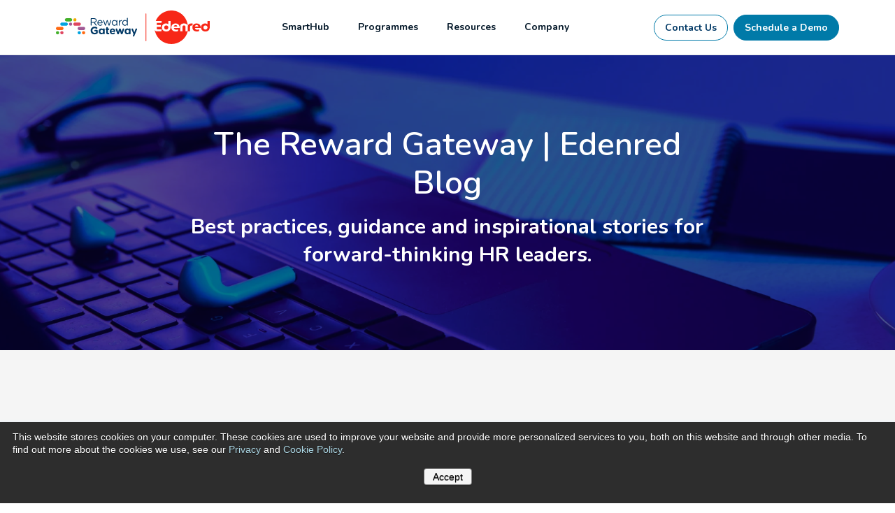

--- FILE ---
content_type: text/html; charset=utf-8
request_url: https://www.google.com/recaptcha/enterprise/anchor?ar=1&k=6LdGZJsoAAAAAIwMJHRwqiAHA6A_6ZP6bTYpbgSX&co=aHR0cHM6Ly93d3cucmV3YXJkZ2F0ZXdheS5jb206NDQz&hl=en&v=jdMmXeCQEkPbnFDy9T04NbgJ&size=invisible&badge=inline&anchor-ms=20000&execute-ms=15000&cb=d8ds57xwzsqe
body_size: 46792
content:
<!DOCTYPE HTML><html dir="ltr" lang="en"><head><meta http-equiv="Content-Type" content="text/html; charset=UTF-8">
<meta http-equiv="X-UA-Compatible" content="IE=edge">
<title>reCAPTCHA</title>
<style type="text/css">
/* cyrillic-ext */
@font-face {
  font-family: 'Roboto';
  font-style: normal;
  font-weight: 400;
  font-stretch: 100%;
  src: url(//fonts.gstatic.com/s/roboto/v48/KFO7CnqEu92Fr1ME7kSn66aGLdTylUAMa3GUBHMdazTgWw.woff2) format('woff2');
  unicode-range: U+0460-052F, U+1C80-1C8A, U+20B4, U+2DE0-2DFF, U+A640-A69F, U+FE2E-FE2F;
}
/* cyrillic */
@font-face {
  font-family: 'Roboto';
  font-style: normal;
  font-weight: 400;
  font-stretch: 100%;
  src: url(//fonts.gstatic.com/s/roboto/v48/KFO7CnqEu92Fr1ME7kSn66aGLdTylUAMa3iUBHMdazTgWw.woff2) format('woff2');
  unicode-range: U+0301, U+0400-045F, U+0490-0491, U+04B0-04B1, U+2116;
}
/* greek-ext */
@font-face {
  font-family: 'Roboto';
  font-style: normal;
  font-weight: 400;
  font-stretch: 100%;
  src: url(//fonts.gstatic.com/s/roboto/v48/KFO7CnqEu92Fr1ME7kSn66aGLdTylUAMa3CUBHMdazTgWw.woff2) format('woff2');
  unicode-range: U+1F00-1FFF;
}
/* greek */
@font-face {
  font-family: 'Roboto';
  font-style: normal;
  font-weight: 400;
  font-stretch: 100%;
  src: url(//fonts.gstatic.com/s/roboto/v48/KFO7CnqEu92Fr1ME7kSn66aGLdTylUAMa3-UBHMdazTgWw.woff2) format('woff2');
  unicode-range: U+0370-0377, U+037A-037F, U+0384-038A, U+038C, U+038E-03A1, U+03A3-03FF;
}
/* math */
@font-face {
  font-family: 'Roboto';
  font-style: normal;
  font-weight: 400;
  font-stretch: 100%;
  src: url(//fonts.gstatic.com/s/roboto/v48/KFO7CnqEu92Fr1ME7kSn66aGLdTylUAMawCUBHMdazTgWw.woff2) format('woff2');
  unicode-range: U+0302-0303, U+0305, U+0307-0308, U+0310, U+0312, U+0315, U+031A, U+0326-0327, U+032C, U+032F-0330, U+0332-0333, U+0338, U+033A, U+0346, U+034D, U+0391-03A1, U+03A3-03A9, U+03B1-03C9, U+03D1, U+03D5-03D6, U+03F0-03F1, U+03F4-03F5, U+2016-2017, U+2034-2038, U+203C, U+2040, U+2043, U+2047, U+2050, U+2057, U+205F, U+2070-2071, U+2074-208E, U+2090-209C, U+20D0-20DC, U+20E1, U+20E5-20EF, U+2100-2112, U+2114-2115, U+2117-2121, U+2123-214F, U+2190, U+2192, U+2194-21AE, U+21B0-21E5, U+21F1-21F2, U+21F4-2211, U+2213-2214, U+2216-22FF, U+2308-230B, U+2310, U+2319, U+231C-2321, U+2336-237A, U+237C, U+2395, U+239B-23B7, U+23D0, U+23DC-23E1, U+2474-2475, U+25AF, U+25B3, U+25B7, U+25BD, U+25C1, U+25CA, U+25CC, U+25FB, U+266D-266F, U+27C0-27FF, U+2900-2AFF, U+2B0E-2B11, U+2B30-2B4C, U+2BFE, U+3030, U+FF5B, U+FF5D, U+1D400-1D7FF, U+1EE00-1EEFF;
}
/* symbols */
@font-face {
  font-family: 'Roboto';
  font-style: normal;
  font-weight: 400;
  font-stretch: 100%;
  src: url(//fonts.gstatic.com/s/roboto/v48/KFO7CnqEu92Fr1ME7kSn66aGLdTylUAMaxKUBHMdazTgWw.woff2) format('woff2');
  unicode-range: U+0001-000C, U+000E-001F, U+007F-009F, U+20DD-20E0, U+20E2-20E4, U+2150-218F, U+2190, U+2192, U+2194-2199, U+21AF, U+21E6-21F0, U+21F3, U+2218-2219, U+2299, U+22C4-22C6, U+2300-243F, U+2440-244A, U+2460-24FF, U+25A0-27BF, U+2800-28FF, U+2921-2922, U+2981, U+29BF, U+29EB, U+2B00-2BFF, U+4DC0-4DFF, U+FFF9-FFFB, U+10140-1018E, U+10190-1019C, U+101A0, U+101D0-101FD, U+102E0-102FB, U+10E60-10E7E, U+1D2C0-1D2D3, U+1D2E0-1D37F, U+1F000-1F0FF, U+1F100-1F1AD, U+1F1E6-1F1FF, U+1F30D-1F30F, U+1F315, U+1F31C, U+1F31E, U+1F320-1F32C, U+1F336, U+1F378, U+1F37D, U+1F382, U+1F393-1F39F, U+1F3A7-1F3A8, U+1F3AC-1F3AF, U+1F3C2, U+1F3C4-1F3C6, U+1F3CA-1F3CE, U+1F3D4-1F3E0, U+1F3ED, U+1F3F1-1F3F3, U+1F3F5-1F3F7, U+1F408, U+1F415, U+1F41F, U+1F426, U+1F43F, U+1F441-1F442, U+1F444, U+1F446-1F449, U+1F44C-1F44E, U+1F453, U+1F46A, U+1F47D, U+1F4A3, U+1F4B0, U+1F4B3, U+1F4B9, U+1F4BB, U+1F4BF, U+1F4C8-1F4CB, U+1F4D6, U+1F4DA, U+1F4DF, U+1F4E3-1F4E6, U+1F4EA-1F4ED, U+1F4F7, U+1F4F9-1F4FB, U+1F4FD-1F4FE, U+1F503, U+1F507-1F50B, U+1F50D, U+1F512-1F513, U+1F53E-1F54A, U+1F54F-1F5FA, U+1F610, U+1F650-1F67F, U+1F687, U+1F68D, U+1F691, U+1F694, U+1F698, U+1F6AD, U+1F6B2, U+1F6B9-1F6BA, U+1F6BC, U+1F6C6-1F6CF, U+1F6D3-1F6D7, U+1F6E0-1F6EA, U+1F6F0-1F6F3, U+1F6F7-1F6FC, U+1F700-1F7FF, U+1F800-1F80B, U+1F810-1F847, U+1F850-1F859, U+1F860-1F887, U+1F890-1F8AD, U+1F8B0-1F8BB, U+1F8C0-1F8C1, U+1F900-1F90B, U+1F93B, U+1F946, U+1F984, U+1F996, U+1F9E9, U+1FA00-1FA6F, U+1FA70-1FA7C, U+1FA80-1FA89, U+1FA8F-1FAC6, U+1FACE-1FADC, U+1FADF-1FAE9, U+1FAF0-1FAF8, U+1FB00-1FBFF;
}
/* vietnamese */
@font-face {
  font-family: 'Roboto';
  font-style: normal;
  font-weight: 400;
  font-stretch: 100%;
  src: url(//fonts.gstatic.com/s/roboto/v48/KFO7CnqEu92Fr1ME7kSn66aGLdTylUAMa3OUBHMdazTgWw.woff2) format('woff2');
  unicode-range: U+0102-0103, U+0110-0111, U+0128-0129, U+0168-0169, U+01A0-01A1, U+01AF-01B0, U+0300-0301, U+0303-0304, U+0308-0309, U+0323, U+0329, U+1EA0-1EF9, U+20AB;
}
/* latin-ext */
@font-face {
  font-family: 'Roboto';
  font-style: normal;
  font-weight: 400;
  font-stretch: 100%;
  src: url(//fonts.gstatic.com/s/roboto/v48/KFO7CnqEu92Fr1ME7kSn66aGLdTylUAMa3KUBHMdazTgWw.woff2) format('woff2');
  unicode-range: U+0100-02BA, U+02BD-02C5, U+02C7-02CC, U+02CE-02D7, U+02DD-02FF, U+0304, U+0308, U+0329, U+1D00-1DBF, U+1E00-1E9F, U+1EF2-1EFF, U+2020, U+20A0-20AB, U+20AD-20C0, U+2113, U+2C60-2C7F, U+A720-A7FF;
}
/* latin */
@font-face {
  font-family: 'Roboto';
  font-style: normal;
  font-weight: 400;
  font-stretch: 100%;
  src: url(//fonts.gstatic.com/s/roboto/v48/KFO7CnqEu92Fr1ME7kSn66aGLdTylUAMa3yUBHMdazQ.woff2) format('woff2');
  unicode-range: U+0000-00FF, U+0131, U+0152-0153, U+02BB-02BC, U+02C6, U+02DA, U+02DC, U+0304, U+0308, U+0329, U+2000-206F, U+20AC, U+2122, U+2191, U+2193, U+2212, U+2215, U+FEFF, U+FFFD;
}
/* cyrillic-ext */
@font-face {
  font-family: 'Roboto';
  font-style: normal;
  font-weight: 500;
  font-stretch: 100%;
  src: url(//fonts.gstatic.com/s/roboto/v48/KFO7CnqEu92Fr1ME7kSn66aGLdTylUAMa3GUBHMdazTgWw.woff2) format('woff2');
  unicode-range: U+0460-052F, U+1C80-1C8A, U+20B4, U+2DE0-2DFF, U+A640-A69F, U+FE2E-FE2F;
}
/* cyrillic */
@font-face {
  font-family: 'Roboto';
  font-style: normal;
  font-weight: 500;
  font-stretch: 100%;
  src: url(//fonts.gstatic.com/s/roboto/v48/KFO7CnqEu92Fr1ME7kSn66aGLdTylUAMa3iUBHMdazTgWw.woff2) format('woff2');
  unicode-range: U+0301, U+0400-045F, U+0490-0491, U+04B0-04B1, U+2116;
}
/* greek-ext */
@font-face {
  font-family: 'Roboto';
  font-style: normal;
  font-weight: 500;
  font-stretch: 100%;
  src: url(//fonts.gstatic.com/s/roboto/v48/KFO7CnqEu92Fr1ME7kSn66aGLdTylUAMa3CUBHMdazTgWw.woff2) format('woff2');
  unicode-range: U+1F00-1FFF;
}
/* greek */
@font-face {
  font-family: 'Roboto';
  font-style: normal;
  font-weight: 500;
  font-stretch: 100%;
  src: url(//fonts.gstatic.com/s/roboto/v48/KFO7CnqEu92Fr1ME7kSn66aGLdTylUAMa3-UBHMdazTgWw.woff2) format('woff2');
  unicode-range: U+0370-0377, U+037A-037F, U+0384-038A, U+038C, U+038E-03A1, U+03A3-03FF;
}
/* math */
@font-face {
  font-family: 'Roboto';
  font-style: normal;
  font-weight: 500;
  font-stretch: 100%;
  src: url(//fonts.gstatic.com/s/roboto/v48/KFO7CnqEu92Fr1ME7kSn66aGLdTylUAMawCUBHMdazTgWw.woff2) format('woff2');
  unicode-range: U+0302-0303, U+0305, U+0307-0308, U+0310, U+0312, U+0315, U+031A, U+0326-0327, U+032C, U+032F-0330, U+0332-0333, U+0338, U+033A, U+0346, U+034D, U+0391-03A1, U+03A3-03A9, U+03B1-03C9, U+03D1, U+03D5-03D6, U+03F0-03F1, U+03F4-03F5, U+2016-2017, U+2034-2038, U+203C, U+2040, U+2043, U+2047, U+2050, U+2057, U+205F, U+2070-2071, U+2074-208E, U+2090-209C, U+20D0-20DC, U+20E1, U+20E5-20EF, U+2100-2112, U+2114-2115, U+2117-2121, U+2123-214F, U+2190, U+2192, U+2194-21AE, U+21B0-21E5, U+21F1-21F2, U+21F4-2211, U+2213-2214, U+2216-22FF, U+2308-230B, U+2310, U+2319, U+231C-2321, U+2336-237A, U+237C, U+2395, U+239B-23B7, U+23D0, U+23DC-23E1, U+2474-2475, U+25AF, U+25B3, U+25B7, U+25BD, U+25C1, U+25CA, U+25CC, U+25FB, U+266D-266F, U+27C0-27FF, U+2900-2AFF, U+2B0E-2B11, U+2B30-2B4C, U+2BFE, U+3030, U+FF5B, U+FF5D, U+1D400-1D7FF, U+1EE00-1EEFF;
}
/* symbols */
@font-face {
  font-family: 'Roboto';
  font-style: normal;
  font-weight: 500;
  font-stretch: 100%;
  src: url(//fonts.gstatic.com/s/roboto/v48/KFO7CnqEu92Fr1ME7kSn66aGLdTylUAMaxKUBHMdazTgWw.woff2) format('woff2');
  unicode-range: U+0001-000C, U+000E-001F, U+007F-009F, U+20DD-20E0, U+20E2-20E4, U+2150-218F, U+2190, U+2192, U+2194-2199, U+21AF, U+21E6-21F0, U+21F3, U+2218-2219, U+2299, U+22C4-22C6, U+2300-243F, U+2440-244A, U+2460-24FF, U+25A0-27BF, U+2800-28FF, U+2921-2922, U+2981, U+29BF, U+29EB, U+2B00-2BFF, U+4DC0-4DFF, U+FFF9-FFFB, U+10140-1018E, U+10190-1019C, U+101A0, U+101D0-101FD, U+102E0-102FB, U+10E60-10E7E, U+1D2C0-1D2D3, U+1D2E0-1D37F, U+1F000-1F0FF, U+1F100-1F1AD, U+1F1E6-1F1FF, U+1F30D-1F30F, U+1F315, U+1F31C, U+1F31E, U+1F320-1F32C, U+1F336, U+1F378, U+1F37D, U+1F382, U+1F393-1F39F, U+1F3A7-1F3A8, U+1F3AC-1F3AF, U+1F3C2, U+1F3C4-1F3C6, U+1F3CA-1F3CE, U+1F3D4-1F3E0, U+1F3ED, U+1F3F1-1F3F3, U+1F3F5-1F3F7, U+1F408, U+1F415, U+1F41F, U+1F426, U+1F43F, U+1F441-1F442, U+1F444, U+1F446-1F449, U+1F44C-1F44E, U+1F453, U+1F46A, U+1F47D, U+1F4A3, U+1F4B0, U+1F4B3, U+1F4B9, U+1F4BB, U+1F4BF, U+1F4C8-1F4CB, U+1F4D6, U+1F4DA, U+1F4DF, U+1F4E3-1F4E6, U+1F4EA-1F4ED, U+1F4F7, U+1F4F9-1F4FB, U+1F4FD-1F4FE, U+1F503, U+1F507-1F50B, U+1F50D, U+1F512-1F513, U+1F53E-1F54A, U+1F54F-1F5FA, U+1F610, U+1F650-1F67F, U+1F687, U+1F68D, U+1F691, U+1F694, U+1F698, U+1F6AD, U+1F6B2, U+1F6B9-1F6BA, U+1F6BC, U+1F6C6-1F6CF, U+1F6D3-1F6D7, U+1F6E0-1F6EA, U+1F6F0-1F6F3, U+1F6F7-1F6FC, U+1F700-1F7FF, U+1F800-1F80B, U+1F810-1F847, U+1F850-1F859, U+1F860-1F887, U+1F890-1F8AD, U+1F8B0-1F8BB, U+1F8C0-1F8C1, U+1F900-1F90B, U+1F93B, U+1F946, U+1F984, U+1F996, U+1F9E9, U+1FA00-1FA6F, U+1FA70-1FA7C, U+1FA80-1FA89, U+1FA8F-1FAC6, U+1FACE-1FADC, U+1FADF-1FAE9, U+1FAF0-1FAF8, U+1FB00-1FBFF;
}
/* vietnamese */
@font-face {
  font-family: 'Roboto';
  font-style: normal;
  font-weight: 500;
  font-stretch: 100%;
  src: url(//fonts.gstatic.com/s/roboto/v48/KFO7CnqEu92Fr1ME7kSn66aGLdTylUAMa3OUBHMdazTgWw.woff2) format('woff2');
  unicode-range: U+0102-0103, U+0110-0111, U+0128-0129, U+0168-0169, U+01A0-01A1, U+01AF-01B0, U+0300-0301, U+0303-0304, U+0308-0309, U+0323, U+0329, U+1EA0-1EF9, U+20AB;
}
/* latin-ext */
@font-face {
  font-family: 'Roboto';
  font-style: normal;
  font-weight: 500;
  font-stretch: 100%;
  src: url(//fonts.gstatic.com/s/roboto/v48/KFO7CnqEu92Fr1ME7kSn66aGLdTylUAMa3KUBHMdazTgWw.woff2) format('woff2');
  unicode-range: U+0100-02BA, U+02BD-02C5, U+02C7-02CC, U+02CE-02D7, U+02DD-02FF, U+0304, U+0308, U+0329, U+1D00-1DBF, U+1E00-1E9F, U+1EF2-1EFF, U+2020, U+20A0-20AB, U+20AD-20C0, U+2113, U+2C60-2C7F, U+A720-A7FF;
}
/* latin */
@font-face {
  font-family: 'Roboto';
  font-style: normal;
  font-weight: 500;
  font-stretch: 100%;
  src: url(//fonts.gstatic.com/s/roboto/v48/KFO7CnqEu92Fr1ME7kSn66aGLdTylUAMa3yUBHMdazQ.woff2) format('woff2');
  unicode-range: U+0000-00FF, U+0131, U+0152-0153, U+02BB-02BC, U+02C6, U+02DA, U+02DC, U+0304, U+0308, U+0329, U+2000-206F, U+20AC, U+2122, U+2191, U+2193, U+2212, U+2215, U+FEFF, U+FFFD;
}
/* cyrillic-ext */
@font-face {
  font-family: 'Roboto';
  font-style: normal;
  font-weight: 900;
  font-stretch: 100%;
  src: url(//fonts.gstatic.com/s/roboto/v48/KFO7CnqEu92Fr1ME7kSn66aGLdTylUAMa3GUBHMdazTgWw.woff2) format('woff2');
  unicode-range: U+0460-052F, U+1C80-1C8A, U+20B4, U+2DE0-2DFF, U+A640-A69F, U+FE2E-FE2F;
}
/* cyrillic */
@font-face {
  font-family: 'Roboto';
  font-style: normal;
  font-weight: 900;
  font-stretch: 100%;
  src: url(//fonts.gstatic.com/s/roboto/v48/KFO7CnqEu92Fr1ME7kSn66aGLdTylUAMa3iUBHMdazTgWw.woff2) format('woff2');
  unicode-range: U+0301, U+0400-045F, U+0490-0491, U+04B0-04B1, U+2116;
}
/* greek-ext */
@font-face {
  font-family: 'Roboto';
  font-style: normal;
  font-weight: 900;
  font-stretch: 100%;
  src: url(//fonts.gstatic.com/s/roboto/v48/KFO7CnqEu92Fr1ME7kSn66aGLdTylUAMa3CUBHMdazTgWw.woff2) format('woff2');
  unicode-range: U+1F00-1FFF;
}
/* greek */
@font-face {
  font-family: 'Roboto';
  font-style: normal;
  font-weight: 900;
  font-stretch: 100%;
  src: url(//fonts.gstatic.com/s/roboto/v48/KFO7CnqEu92Fr1ME7kSn66aGLdTylUAMa3-UBHMdazTgWw.woff2) format('woff2');
  unicode-range: U+0370-0377, U+037A-037F, U+0384-038A, U+038C, U+038E-03A1, U+03A3-03FF;
}
/* math */
@font-face {
  font-family: 'Roboto';
  font-style: normal;
  font-weight: 900;
  font-stretch: 100%;
  src: url(//fonts.gstatic.com/s/roboto/v48/KFO7CnqEu92Fr1ME7kSn66aGLdTylUAMawCUBHMdazTgWw.woff2) format('woff2');
  unicode-range: U+0302-0303, U+0305, U+0307-0308, U+0310, U+0312, U+0315, U+031A, U+0326-0327, U+032C, U+032F-0330, U+0332-0333, U+0338, U+033A, U+0346, U+034D, U+0391-03A1, U+03A3-03A9, U+03B1-03C9, U+03D1, U+03D5-03D6, U+03F0-03F1, U+03F4-03F5, U+2016-2017, U+2034-2038, U+203C, U+2040, U+2043, U+2047, U+2050, U+2057, U+205F, U+2070-2071, U+2074-208E, U+2090-209C, U+20D0-20DC, U+20E1, U+20E5-20EF, U+2100-2112, U+2114-2115, U+2117-2121, U+2123-214F, U+2190, U+2192, U+2194-21AE, U+21B0-21E5, U+21F1-21F2, U+21F4-2211, U+2213-2214, U+2216-22FF, U+2308-230B, U+2310, U+2319, U+231C-2321, U+2336-237A, U+237C, U+2395, U+239B-23B7, U+23D0, U+23DC-23E1, U+2474-2475, U+25AF, U+25B3, U+25B7, U+25BD, U+25C1, U+25CA, U+25CC, U+25FB, U+266D-266F, U+27C0-27FF, U+2900-2AFF, U+2B0E-2B11, U+2B30-2B4C, U+2BFE, U+3030, U+FF5B, U+FF5D, U+1D400-1D7FF, U+1EE00-1EEFF;
}
/* symbols */
@font-face {
  font-family: 'Roboto';
  font-style: normal;
  font-weight: 900;
  font-stretch: 100%;
  src: url(//fonts.gstatic.com/s/roboto/v48/KFO7CnqEu92Fr1ME7kSn66aGLdTylUAMaxKUBHMdazTgWw.woff2) format('woff2');
  unicode-range: U+0001-000C, U+000E-001F, U+007F-009F, U+20DD-20E0, U+20E2-20E4, U+2150-218F, U+2190, U+2192, U+2194-2199, U+21AF, U+21E6-21F0, U+21F3, U+2218-2219, U+2299, U+22C4-22C6, U+2300-243F, U+2440-244A, U+2460-24FF, U+25A0-27BF, U+2800-28FF, U+2921-2922, U+2981, U+29BF, U+29EB, U+2B00-2BFF, U+4DC0-4DFF, U+FFF9-FFFB, U+10140-1018E, U+10190-1019C, U+101A0, U+101D0-101FD, U+102E0-102FB, U+10E60-10E7E, U+1D2C0-1D2D3, U+1D2E0-1D37F, U+1F000-1F0FF, U+1F100-1F1AD, U+1F1E6-1F1FF, U+1F30D-1F30F, U+1F315, U+1F31C, U+1F31E, U+1F320-1F32C, U+1F336, U+1F378, U+1F37D, U+1F382, U+1F393-1F39F, U+1F3A7-1F3A8, U+1F3AC-1F3AF, U+1F3C2, U+1F3C4-1F3C6, U+1F3CA-1F3CE, U+1F3D4-1F3E0, U+1F3ED, U+1F3F1-1F3F3, U+1F3F5-1F3F7, U+1F408, U+1F415, U+1F41F, U+1F426, U+1F43F, U+1F441-1F442, U+1F444, U+1F446-1F449, U+1F44C-1F44E, U+1F453, U+1F46A, U+1F47D, U+1F4A3, U+1F4B0, U+1F4B3, U+1F4B9, U+1F4BB, U+1F4BF, U+1F4C8-1F4CB, U+1F4D6, U+1F4DA, U+1F4DF, U+1F4E3-1F4E6, U+1F4EA-1F4ED, U+1F4F7, U+1F4F9-1F4FB, U+1F4FD-1F4FE, U+1F503, U+1F507-1F50B, U+1F50D, U+1F512-1F513, U+1F53E-1F54A, U+1F54F-1F5FA, U+1F610, U+1F650-1F67F, U+1F687, U+1F68D, U+1F691, U+1F694, U+1F698, U+1F6AD, U+1F6B2, U+1F6B9-1F6BA, U+1F6BC, U+1F6C6-1F6CF, U+1F6D3-1F6D7, U+1F6E0-1F6EA, U+1F6F0-1F6F3, U+1F6F7-1F6FC, U+1F700-1F7FF, U+1F800-1F80B, U+1F810-1F847, U+1F850-1F859, U+1F860-1F887, U+1F890-1F8AD, U+1F8B0-1F8BB, U+1F8C0-1F8C1, U+1F900-1F90B, U+1F93B, U+1F946, U+1F984, U+1F996, U+1F9E9, U+1FA00-1FA6F, U+1FA70-1FA7C, U+1FA80-1FA89, U+1FA8F-1FAC6, U+1FACE-1FADC, U+1FADF-1FAE9, U+1FAF0-1FAF8, U+1FB00-1FBFF;
}
/* vietnamese */
@font-face {
  font-family: 'Roboto';
  font-style: normal;
  font-weight: 900;
  font-stretch: 100%;
  src: url(//fonts.gstatic.com/s/roboto/v48/KFO7CnqEu92Fr1ME7kSn66aGLdTylUAMa3OUBHMdazTgWw.woff2) format('woff2');
  unicode-range: U+0102-0103, U+0110-0111, U+0128-0129, U+0168-0169, U+01A0-01A1, U+01AF-01B0, U+0300-0301, U+0303-0304, U+0308-0309, U+0323, U+0329, U+1EA0-1EF9, U+20AB;
}
/* latin-ext */
@font-face {
  font-family: 'Roboto';
  font-style: normal;
  font-weight: 900;
  font-stretch: 100%;
  src: url(//fonts.gstatic.com/s/roboto/v48/KFO7CnqEu92Fr1ME7kSn66aGLdTylUAMa3KUBHMdazTgWw.woff2) format('woff2');
  unicode-range: U+0100-02BA, U+02BD-02C5, U+02C7-02CC, U+02CE-02D7, U+02DD-02FF, U+0304, U+0308, U+0329, U+1D00-1DBF, U+1E00-1E9F, U+1EF2-1EFF, U+2020, U+20A0-20AB, U+20AD-20C0, U+2113, U+2C60-2C7F, U+A720-A7FF;
}
/* latin */
@font-face {
  font-family: 'Roboto';
  font-style: normal;
  font-weight: 900;
  font-stretch: 100%;
  src: url(//fonts.gstatic.com/s/roboto/v48/KFO7CnqEu92Fr1ME7kSn66aGLdTylUAMa3yUBHMdazQ.woff2) format('woff2');
  unicode-range: U+0000-00FF, U+0131, U+0152-0153, U+02BB-02BC, U+02C6, U+02DA, U+02DC, U+0304, U+0308, U+0329, U+2000-206F, U+20AC, U+2122, U+2191, U+2193, U+2212, U+2215, U+FEFF, U+FFFD;
}

</style>
<link rel="stylesheet" type="text/css" href="https://www.gstatic.com/recaptcha/releases/jdMmXeCQEkPbnFDy9T04NbgJ/styles__ltr.css">
<script nonce="sj5IapfJ8KPHrYcF4ss2CQ" type="text/javascript">window['__recaptcha_api'] = 'https://www.google.com/recaptcha/enterprise/';</script>
<script type="text/javascript" src="https://www.gstatic.com/recaptcha/releases/jdMmXeCQEkPbnFDy9T04NbgJ/recaptcha__en.js" nonce="sj5IapfJ8KPHrYcF4ss2CQ">
      
    </script></head>
<body><div id="rc-anchor-alert" class="rc-anchor-alert">This reCAPTCHA is for testing purposes only. Please report to the site admin if you are seeing this.</div>
<input type="hidden" id="recaptcha-token" value="[base64]">
<script type="text/javascript" nonce="sj5IapfJ8KPHrYcF4ss2CQ">
      recaptcha.anchor.Main.init("[\x22ainput\x22,[\x22bgdata\x22,\x22\x22,\[base64]/[base64]/[base64]/[base64]/[base64]/[base64]/[base64]/[base64]/[base64]/[base64]/[base64]/[base64]/[base64]/[base64]\\u003d\x22,\[base64]\\u003d\x22,\x22FMKnYw7DmMKlK13CtcKbJMOBPnbDvsKHw4toBcKXw5NSwprDoE13w77Ct0HDmF/Ck8K8w6PClCZVIMOCw44uXwXCh8KNCXQ1w7M6G8OPfAd8QsOZwpN1VMKhw7vDnl/[base64]/wqrCpsO3w7nDuMO3w51yw4nDgcKJwqhSw5/DhsOXwp7CtcOlSAg3w4zCtMOhw4XDviIPNA9Ew4/DjcOeGm/DpFjDrsOoRULCo8ODbMK7wqXDp8Ofw7HCpsKJwo13w509wqdWw6jDpl3Cmn7DsnrDuMKXw4PDhwxBwrZNWsKtOsKcJcOewoPCl8Ktd8KgwqFNH250KsKHL8OCw4EFwqZPRcK7wqALVgFCw55OWMK0wrkBw7HDtU9GcgPDtcOWwr/Co8OyJjDCmsOmwq0fwqErw65eJ8O2TlNCKsO5QcKwC8OVFwrCvk8vw5PDkX8Pw5BjwpYuw6DCtEUcLcO3wqDDnkg0w73CqFzCncKfBm3Dl8OZJ1hxd2MRDMK+wpPDtXPCl8Oow43Dsk/Dl8OyRCbDmRBCwppxw65lwo/CkMKMwogwIMKVSRjCti/CqhrCogDDiVA1w5/DmcKFEDIew5MXfMO9wrEqY8O5e3ZnQMOSB8OFSMO8wrTCnGzCiUYuB8O5EQjCqsKiwpjDv2VBwrR9HsOHB8Ofw7HDuSRsw4HDgUpGw6DCo8KswrDDrcOGwpnCnVzDuyhHw5/Crw/Co8KACFYBw5nDiMKFPnbCk8KHw4UWMUTDvnTCmcKVwrLCmy8bwrPCuhDCpMOxw54Hwo4Hw7/DsgMeFsKpw5zDj2goFcOfZcKeJw7DisKQWCzCgcK5w4crwoktFwHCisODwpc/R8OGwpo/[base64]/DiR3DtsKMw4DChw4ywoLCvFbDtMKWNT8lMS7DucOqVAzDnMKowpEPw6fCnnQ6w482w4XCilLClMOAw4nChMOwM8OIKMOGLMO5IcK9wppcSsOTwp7ChVlTZ8OwB8KdSsOmH8O2LhbCj8KpwrkBcDrDkB/Cj8KSw47Cow87wpVnwrHDmjTCqlBjwpDCvsK9w7XDmGZWw5YaTMKnAcOSw4htZMKkBHMfw7nCqirDr8KvwpQUI8KWEyNnwoM3wqMTIRfDlhYzw78Tw7FPw7LCj1DCoWBVw4vDhUMSPkLCv0NQwobCrWDDn0fDuMKDfW4mw6TCpF/[base64]/[base64]/[base64]/DjTAVwoloLHV/[base64]/w71Pw4HDvsKGTcK9GhlELnl9UcOJw5/ChsKzXhhsw4o3w6vDhsOmw78sw5rDtg5kw6XDqzvCn2XCrMK7wqsow6XCjsOnwp8ww5/[base64]/ClCY1JsKBw7DDq8KbwpoCwpPDqxcUesKpYkEVMMKfw7ICPMO/WMOUWWvCumsFZ8K2VgvDlcO0DCrCpcKfw77ChcK3FMObw5PCk0XCncOSw6jDjTzDlWHCkMOGDsKow4k5FRZUwolNNBscwonCrsK3w4bDtcKkwo3DhcOAwosBe8ORw6nCosOXw5NuYQPDm2I2LlEVw5wyw4xlwpnCs3DDmVUVNiDDicOHAF/[base64]/[base64]/Dt8Kiw7LCtMKAwowaw7wzwrbCtMKnVX7DvMK6Nixew70MHhA/w5HDrXDDjWbDp8OywpAzbjzCnwBtw7HCkEzDo8O+V8KAIcKJPW7Cr8K+fU/DnWgrQcKeU8Obw5liw41vL3J/wr9iwqw1VcOCTMO6w5ZCPMOLw6nCnsKHMg9aw4Brw5DDry8kw5vDscKyGADDg8Kbw6BkPsO2T8K2wo3DisOJA8OIUTpYwpQ0fcOGfsKvw7fDnARmwrY3GjsawojDrMKeJMO6wpIAwoTDp8OYwqnCvg8GH8KvG8O/DlvDgnfCqsOSwo7DocK5wpbDtMO/AzRowrBjDgRjXMOBUCTCnsOnf8KuTcKZw5TCpHPDmygiwodCw6hpwo7Dkm1uPsORwqDDi3pKw5xnEMKowpTCp8O/w6R5OsK/fi5FwqPCo8K3BcK4NsKiAcK0wo8bw4zDkVAKw7VaIxg4w6bDtcOXwrrDhVt/csKHw6rDs8KWPcOEQsOuARkmw79KwoTCncK4w4nCvsKsLMO4wq4Uwo8mfsOTwqzCpVd5YsO+AsOOwrl6LVjDmEvDgX3DkVfCqsKZw41jwrjDrcONwq5wLAnDuz/[base64]/EAtTawo/w5Rqw6zDvsKhwo9Dw5nDjDoqw7LDosKCwqLDscKBwqbChcK/YsKZOsOmFFEiecKCaMKSUMO/[base64]/Dh8K1OMO3wrnCoMKyDXLCllvDr8KZwr7DtsKSQsOVAC3Cg8KtwobDhS/ClcOpEBfCg8KUfm0/w68Uw4/DtG3Dq0bDusKww5g8LEPCtnvDhcK7RMO8c8ODd8OxWnbDiXJkwrZPQcOhRxpVJ1diwprDhcOFI0nDmsOIw53DvsOyA0c1UxvDmMOMe8KCUB8EWVlqwqHDmxx4w7HCucKHFQdtw5fDr8KKwqxLw7sUw4/CiGhCw4AsEDwZw7LDl8KHw5rCh0TDmB9Za8K4KMO6wr/DqMOow6QyEWNnSQ8LFMOIR8KQb8OdBFzCusKpZ8K4dMKdwpnDgEHCvQE2UnIww5bDqMO/[base64]/CnQDCvcKRJ8OHYcOGEcOeScOLJcKbOh0jGA7CgsK6IMOdwqwsNxI2JsOpwo1qGMOAO8O0E8KfwpXDrsO+wo0ydcOqTyTCtCXDlUHCs0XDuEpCwpQxSXAic8KlwqLDsVjDmC0Rw7/CqUbDocONdMKbw7B4wo/DocKvwq8TwrzDicKKw6JBw5pGwqPDkMKaw6/DgDzDvgjCocOoLgfCk8KcDMOgwoTClG3DosKEw6Z4d8Kuw48WHsOEe8KtwqkVL8KXw5vDlcOqeTnCkn/Do3Ixwrcoc3B4JzDCrWDCscOYIiAew7Edw45+wqrDoMKSw68oPsOaw5xpwrI4wo3CnxrCuGjDqcKdwqbDk1nCk8KZwovCjz7DhcOdEsKZbDDCkzLDkl/CscO1d39jwqzCqsOHw4Z6C1FMwpTDnUHDssK/JwLCgsOQw4LCksK6wpPDmsKjwqoXwqDCqnPCljrCugTDssKuagvDjMKjWMOIZcOWLnxsw7LCnX/[base64]/CkcKzw4bDqCbDqRhgw4lHfBkmPHZDX8KOwoTDpD/CjSHDtMO2w6UQwqFuwowiVsK9K8OOw59nRxEQeVrDqgpGPMO+w5cAwoHCqcK/[base64]/eTRPPDp1HGLClsOsQyYOCHrDmUTDvTPDu8OTGn1AJWsxacK7wpDDh1R5IwYuw6rChMOhIsObw5UmTMOFFnYTN1HCgcK8JGzCih9NGcK8w5/Cs8KhFsKcKcOvLg/DgsOywp7Cnh3DjmUnZMOzwrnCt8Ozw4hGw6Aiw5HChmvCkicuH8OIw5fDjsKRADkiRcOrw6B7wpLDlm3CoMKpYk8zw64cwrw6bsKPbAw0S8O6TMOsw5/CmEBhwplYw77DsVoVw584wrzDjsOuW8Khw4XCtwlqw6YWFTR5w4PDn8KVw5nDl8KlcV7Dhl/Cs8KGOyIMCSLDgcK+E8KFSg9hZx0sESDDocOXAyBSMnQrwq7DjALCv8KQw5BNwr3Domw/w64JwpJuBGnDjcOJUMOtwqnCvcOfR8O4YcOCCDleOgVZBh5HwpDCgzXCiWYPKy3Di8KiPnLCrcKGeUvCvwAja8KISRTDjMKTwo/[base64]/DjcK7GR9XCsK9T1rCrMOPw6fDpnAgw5zCl8OrXR8rwpolGcKhU8KgRhPCucKUwqsyEV/DlMOJN8Kmw6sWwrnDoT3CszbDrQVNw58dwrHDlcOvw441LmzDtsOJwojDuDFuw6rDo8KKEMKrw5nDuDjCncO7wrbCj8K2wr/[base64]/e8O4w6vDkcKxFcKQAzrDucK9OCVIZHbCp2gyw7IlwrfDs8KERcKDa8KswpBWwr1IMlFOFznDoMOiwrjDr8KgTRx8AcOQIAonw6tWEVJRA8KUaMOpOhbCgmPCgQ1rw67CnXfDjl/CqE5JwppIURVFFsK/esOxMzdxeiIHOMO8wr7DmwXCk8Orw6DDiC3DtMKkwphqJEHCrMKhEsKaXWk1w7lcwpbClsKiwqTCscK8w5NcV8Oaw5cxaMO6ERh8ZEDCiXTChhDDusKHw6DChcKiwo7ChydmNsOVZRrDqcKOwpN2JWTDrQbDoFHDlsKWwpfCrsOdw6xgKGfCsCnCqWRGFsKBwo/DjCrCukjCmn46AMOCw6kmBytRb8KtwpkXw4XCqcOPw5tTwo7DjCI+woXCohPCnsKZwrdOPkLCoyvCg3fCsQ7DlsOnwp9Swp3CnVh+KsOhcljDrA19QB3CjQrCpsOzw4XCkMKUwrvCuArCnX1IX8Oiw5PCjsO3e8K/w4ttwozDo8KiwqhOwowXw6pKM8OOwr9SKsOCwpcKw7xWWsOww5hqw4zDkApuwo3Dv8KhKU7CrzZCbQXCgsOIQcOWw4vCmcODwo4dKy/DusOww6vCscKjXcKcFkfCqV1qw7hmw7DDkcOMw5jCgMKsBsKYwr9Hw6MhwrLDusKDfR82G21LwqYrwrUMwoPCoMKmw5/Cl13DkFTDncOKKyvCkcOTTsKUfsODRsO8a3jDpsOAwrpiwqnCi2k0OynCrcOVw6JyS8OAXmHCtUHDjEEMw4JxUBEQwq0sZ8KVAnPCjlDDkMO2w5AuwpA4w5rDuG/DucO+w6Y8woZ5w7NGwpkvGSLDmMOxw58zHcO7X8K/woxYXghHNRQhHsKCw6BnwpvDmFMWwqrDgFo7c8KyOcKIKsKrY8K/w4p1D8Ktw5QQw5zDuRp9w7M5TMKHw5cuHwEHwpErATPDkmxawo1aNMOUw7HCrMKXHXN9wo5yDTHCgknDrsKyw7Qhwop8wojDiXTCksOywpvDhcK/UUYGwrLChmjCvMOnVyzCnsOTGsKUw5jDnRzCqMKGVMOpAjzDg1p4w7DDtsKPQcKPw7nCqMOQwoTDrgtbwp3Cqycbw6Zbwpd1wqLCm8OZFH7Dl3pubgEpXCh/PMOdwqVwK8OLw640w63DjcOcL8OUwrMtM3wawrtKKxVlw74eDcOOOTs7wpvDk8KVwrtvZsOEP8Kjw5/[base64]/BMKvw4zDocOrT1AqBsOYQcOswpPCkinDicKJITLCkMKgG3/DpMOzezZ3wrhHwqEGwrLDi1bDkcOcw5E3ZMOjFMOPFsK3bcOuBsO0P8K6BcKcwoEdwrQUwrEywqVYd8K7fn/CsMKwdgYFQlsMJsOJRcKKD8Kqwp1gXm3CnFDCuFzDlcOAwoNiTzrDmcKJwp3DpcOtwrvCssKOw7leeMK/Hx4Ewr3CicO1AynCnllnScKyOE3DlsKxwpBpPcKiwrw2woHDssKqDywPwpvCjMKZJR88w5bDoSzDsWTDmcO1McOvGgkdw4DDpiPCsCPDqDdmw6JTNsOow6/DvQtowodPwqANbcOWwrQuESTDjyLDicKpw41eFsKQwpRFw7dWwrZQw6xUwqU9w5rCksKZKGjCm2diw4A2wrHDhHfDuHpHw5BpwohAw7cSwqDDoAIidsK+fsOww7vDu8OLw6t6woTCocOowozCoCcowqZxw6LDrSfCvE3Dp3DCk1PCrsOEw4zDmcO0ZXJYwrImwoHCmU/CjMO4w6TDkgdReWbDusO4algvIMOfTioRwrbDpRDCt8KlHHDCrcOED8OQwpbCusOBw5bDmcK2wqzDl0FOwqt8EsKww61GwoRBwpLClD/DosOmYz7CqsOHVlrDocOKLlklA8KLecOywqjDusOLw4TDmkYLIGHDqcK8woBnwpXChlvCucK0w43DlMOzwqoww4nDocKQXxrDrRsaI2fDvWh5w5NAAH/DlhnChMK6ThHDusKnwoo5CQoCGMKSBcOKw5PDscK3worCom0teUjCgsOcHcKZwoR/QX/Cj8K0wpbDoBMfWg3CpsOlVsKHwpzCvTdfw6V8wr/ClsOXWMOKwprCiXLCnxI7w5DDo0powq7DmsK/wrDCgsK1R8O7wpfCilPDsXbCqkdBw67DnFzCiMKSAlgCHsOww4LChXhtJizDkMOjHMK/wq7DmCzDjcOWOcOFDUwVSMO/[base64]/w7bCpDjCsMKgJcOYw73DksOkwqHCtCglw4bDigQ0w7TCq8OFwobCuH93wrHCgyzCo8KTB8O6woPDumExwqV3XkXCg8KmwoIfwqRGc3V7w4jDtHlxw7pUwo/DtCwHFxVvw5kfwojCnlE9w5tuw6PDm3jDmsOiFMOawoHDtMKjY8Oqw40HW8KEw6M6w7dHw6XCjsOSW08pwrnCuMOqwoASwrDCpyDDtcKsO3zDqyJpwoXCqsKcwqh/[base64]/CqAjDhcORwp7CnHFUwpQQc396w6ZNwrIQwo7ChHnDk3lLw5ocYXLCnsKLw6HCsMO8EHoAYMORNiI4wplEQsK9YMKuUcKIwrN9w4bDv8Klw7tEw6BoAMKywpXCsmfDkEtVw6PChsK7I8Kzw78zUk/CngzCtcK8F8OyAMKTYRrClWYSPcKawr7CncOEwpFvw7LClMKeCsOWJlVBO8KhMTJ2V3jCssKcw5t0wpfDtwTDscKmUsKCw6QxcsKdw7PCiMKdZijDoELCqcOjW8OPw4rCqgDCoSwoB8OOK8KTwrTDqybDv8KEwrvDvcOWwoEwWyHDh8O2QU1/a8O8w681w5dhwqTCuXpuwoIIwqvClxQLWEc0ITrDncOJb8KaJxpWwqI1XMO1wqA1VcKhwpwuw6LDo2AGcMKDGmgrDsOCaFrChHPCnMOEWQLDlREJwr9WDg8Rw5TClyLCslRxJ04ewq3DvDVBwrVNwo9/w755IMK6w6XDoHrDvMKOw6LDr8Ozw4ZFIcOEw6o3w70gwqQJVsOyGMOYw47Dt8Kyw7PDoULCrsOhw5LDvcKYw71wJVsXworDnELDrcK5VEJUX8OyQzlCw4/DvMOWw6XDgWhZwpMnw5BMwoPDucOkLBIvw4DDqcOeWsORw69+KDLCicKxFAcxw4dQYMKBwp/DqzrDnUvCusOKNV7DoMOzw4PDvcOkLELDicORwpsgQkXDg8KUwpBewrzCoEhlaFPChi/CmMO7VRzChcKmM15wY8O4BcK/CcO5wosuw5LCkRddBsKDQMOrHcOcQsO/[base64]/CgjIiOTxmaAfDllbDgHjDp0nDuloKYAkaSsKsLQbCrkfCoWzDuMKfw7nDq8OkKsKgw6E3PMOGL8OIwrzCgjbCjT0cD8KawpNHCSRWH2scOcKdY3XDqMOJw4A2w6pTwrRtDQPDpXTCpcOJw5PCvVg/[base64]/CuMO3eiI1w4XCj8KIw47Dq8K8wot8wqbCvsKyw7TDuMO3LUZdwqRzQsOpw6fDjgLDjMKrw7cywqhqA8O7IcKcc0vDjcKtwoLDmlsUNzw/w4IpcsKBw7LCusOjW2h+w7tjIsOcQHPDmsKBwoZBMcOhfHXDs8KJQcK0B1NnYcKkFwweABUowrzDqsOYLsOwwp9YeCjCjnvCvMKbGwNawqEUBMK+BT/DtsKUUzEcw4DChMKveWh7NcK0wq8MNAd3NsK/YQ/CpHbDjRJWAEbCpAUhw5tvwocXNzogQVPCiMOSwqRSdMOIfwVEIsKlJGRdwqNWwoHDsE4CB3TClF7Dh8KLIsO1wonCrnUzQsOgwqEPacKbATXDu3kTIUgTJ13CqMOGw5bDpsKIwr7Do8OWH8K4DFAXw5TCkWltwr8MWcKzTy/CgMOywr/[base64]/EsOhw4hNGDrCmWTCklDDncK2ChkewqtGKjVhAMK/[base64]/DgibCuUHDtMK5Q8ObJQEmw5hGAFHCmsKCNMK9wrMrwqUKwqkbwrzDtsKSwpDDpUICNnLDlcKww67DtsOIwpTDqyxBw4l8w7fDilLCjsO3fsKmwr7DocKCUcOgS38sCsO3wprDkwPDksKce8KNw5Nxwo43wqXDu8O/w6TCg0vCpsKAacKFwp/Ds8OTS8Obw6p1w6ksw4MxJcK2w5w3wpcwYwvDsWLDnsKDSMKXw7jDvRHCowlYdWfDoMOlw5XDosO3w63Dm8O+wrzDoh3CoGk8w4pgw7PDtsO2wpfDosOLwqzCqzTDuMKHC1FnSQldw63DpxvDpcKeUMOUIsOLw5LClsOpPsKCw63CgE/[base64]/CsCjCqcOgPyfCucKeA0p1wpBEwr8xwq0Rw7NWUcKyKEDDlMKfYMOBKTZ5wrrDvTLCuMO7w7lYw5Q5XMOww49uw6Nww77Du8Oww7ECHmFqw7DDjMKhdcKkfBDCvj5KwqDCm8KCw4U1Nyptw7HDp8O2cDJcwoDDu8O/fcOHw6XDkGRLe0XCjsOycMKrw6/CoCbCi8OgwpHClsORZFN/d8OAwpomwp/CuMOywqHCowbCisKqwqsUd8OewqgkR8KywrtPBcKxKcKCw55HFsK/Z8OCwonCnSE+w6pGw5kXwrUfPMOAw5pvw4IYw7d/wpXCmMOnwoZ4P1/Di8OMw4QkbsKKw7ofwqgNw7XCq2jCp3hzwpDDq8ORw7dYw5k2AcK7Y8KSw4PCtALCgXPDm1fDmcKpQsOXTsKefcKCbsObw59/w5TCvsKmw47ChsOcw7nDksKPUygJw6phf8OcKxvDvcKKQXnDuGA9ccOoCcKwKcKsw49ewp84w4hww6tgQFMYUATCumcywprDpMKkZx/DtADDkcOwwrw5wqvCnH/CrMObV8K0YQYzJ8OeQ8KaMj7DlGfDqUx6P8KBw6DCiMKvwpTDij/DvcO4w5HDr0nCth8Tw7Epw6AfwodBw5jDmMKMwpLDv8OIwpUEYDM9K37CjMK2wqkKZMKuQGNVw7E1w6TDjMKjwqU0w65ww6rCosO+w5rCm8Oxw4s+JV/[base64]/Du0gpwp7ClcOcFm3CmyEfwpxLSMKkw63DkH3DssKKZlnCucKie3XCncOcAgbCljvDqGA6McKTw6Muw7bDryDCtsOow7jDusKDScKawp5AwrrDg8OiwrNZw77ClMKNaMOjw4gIX8ObfgV8wqfClsK4wrgUE3zDh0/CqDAoJC9fw7/ClcOJwqnCicKff8Knw5rDkmwYOMKhwrZkw5/Ck8KMPzfCjsKuw7bCmwcvw4XCoHNcwq86IcKnw4gEDMOHXsK0csOpOcOWw6/DjwXClcOHfW1UFkDDr8OObsKeDz8ZQxsQw64KwrdhWMOow60YVTNTPsOqQcO6w6/DhgXCisO1wpXCvh7CvxnDpMKKRsOew59KHsKiU8K1ZTLClMOIwrbDiUh3wofDvsKhcTzDncK4wqjCky/[base64]/CrEvCq8OCwrYXwobDk1XCkcO+aMO9NEbDgsKGHcKWKcK7w7cvw7p1wqwFYGDCghbCoi/CmMOYEk9nLg/Cqy8Awq8legTCssKqRRkSLcKqw5hsw7vCt3zDjsKEwq9Xw4XDisOVwrZ8AcO/wqJKw7bDn8OSf1TCjxbDlsOqwq9IfgjCo8OBPhfCi8ODf8OeUTd5LMKrwpPDvsKuLH7DmMOHwpwHRETDt8OOIjPCgsKaVAHDjMK0wo9uwpfDvELDkQwBw7Q/[base64]/DcOGDsOVb8Oqw4E1M8KdMMKSFsKnwpvCoMKgHiZTeGNrJDMnwoliw6jCh8K2PsO6W1bDo8KWY2YPVsOAJ8OZw5zCqsKcYjVUw5rCnTXDrWzCpMOFwqbDuRxLw60rcwrDhnjDj8K6wrd/BgcOHzDDuHPCogPCh8KlacKbwpDCjh8lwrjCksOUT8K0SMOHwpZTS8OFOXtYOsOEwqMeCy18WMOaw5F7SlV3w73CpRQQw7/[base64]/CnnjDhVbDt8OebcK7IDtAEl3DpBnDu8K/M30NUg5aeUbCnTRwXw0Mw4TClMKcIMKPND0Yw7/[base64]/CrXrDknNoGERbwpUXw6zDhkvCjmfClnxTdVQXYsOFO8OkwqrCixPDnw3ChsK7TlwiK8OSdwcEw6UYcWtcwq0bworCnsKVw7fCpsOEUit4w4DCjsOow7VROcKlNCLCnsO9w5o3woIhQh/[base64]/[base64]/DhsKDSW7Cu21WdS1MAMK6w6zDtVDCkcKSw6ApdhZew4VBEcKZV8O6wpNHbnAWKcKvwrU8WF8iOAPDnxXDpMOLEcKew4Mgw5xQS8OXw6k1J8OVwqoqNhXDkcKVcsOPw6vDjsOvwrDConHDt8OFw7slAsKbeMOxewzCow3CgcKUbEPDpcK8FcKsQEjDvMOeBjMRw5/DgcKaKcOsYUrCoBzCjsOpw47DmUkjJ04kw7Mgwpwsw7XCn1vCvsKJwpvDvkcEARxMwqJbMFQhUB/CtsOtGsKMZlVdFh/DjMKhYQTDu8K7eh3Dr8OCGMKqwpZ6wocVW0/Co8KNwp7Cg8OPw6bDh8ONw6zCn8OFwp7Cm8OPa8OHbRfDhWfClMOPZ8K4wrINdHN8FifDkBU7ekXCoCgsw4kTfkpzD8KEwoPDisO5wrXCqUrDsWfCnFdVbsOtZsKawqlcYWHCqXV9w592wp7CjgBgwrnCrBTDkTgvAyvDlw/DuhRew4YBTcKzE8KMA2LDpsOkw4TCvcKnwqfDlsOKBMK1fcOfwphjwp3Dp8K1wowHw6PDo8KdBnfCiTMxwoXDsy3DrE/CqMKXw6AVwqbCtzfCsStZA8OWw5vCoMKBEl3CmMO7wqsww4/CrCHCpcOmdcOpwqrCmMO/woMnMsKSFcKIw7nDoTzCp8OywrrCgBDDnzIUfMOoXMOPA8K/w5MxwqHDuXQrHsO1wprCr1MGSMOVwqTDmsOPecKkw4LDhcKcwoRcTE57w40hD8Kuwp3DnBgVwrXDjRbCkh3DtsKtw7UQZ8K9wrpNNU0fw4PDqStWUncKbMKJQsKCewvCiW/CmXsjDS0Lw67Ck2MZN8KtIsOldkzDkFNeEcKhw605RcOYwrpkQ8KAwqvCkTc7XE42GysFEMK0w6TDucOnScK8w5FAwpvCoTnDhS9Qw5/Cm1fCkcKWwp8rwqTDl2vCmHVvwoEQw7PDrW4LwqQiw6DCk2TDrhpJHnEGeCd3wobCu8OUKcO1Jj8QfsO2wo/CksKWw5DCsMOAwq4CIzzDqgkGw5ATHcOBwp/DmF/DgsK8w6EMw6TCp8KRVUbCkMKow6nDr0cnEWrCk8ODw6Z5BENNasOKw5TCpsODEHdpwrHCq8Ovw7nCtsK0w5g6CMOpQ8OJw50cwq/DrElZcAk0McOkQn3CkcOVUVtow7HCsMKew4p2ByfCrWLCr8O/[base64]/TcKmF8OuBSPCsyfDnMKxw79VQ8O4wrQ5bcODwoR0w6J/[base64]/RsOGwrtvw4vCh8OjEcOHIFRxTcKtOi1ALwDDl8OpEcOzM8OVWsKaw4bCncO6w7o4w4V+w57CiFUaQk99wpjCj8KAwolVw5olZCcbwo7DjRzCr8OySWjCu8Ofw4jCkj/[base64]/UBNiw55pChXDiMKsw45/w7U0fMKEw4wlwr/Cv8OzwoA+H0JAeT/DtMKCHT7CpMKtw4XCpMK2w7Y/HcOXVVRgfl/Dp8KNwrRXEUfCsMKYwqxnZwFOwrc3M0jDmSfCkmUnw4LDiEnCtsK+IsK6w6puw41IUGM1fXAkw4nCtDQSw4DCqFvDjBg+Qx3CpcOAV0bCmsK4TsOewqQ9woTDgllZwoBHw4JXw7zCqcOCSGHCjcKpw67DlC/[base64]/DmCDCo8OawroywpDCiMKbA8OEGcOfLWfDkgJ4wrTCtcOhwonCmMOvFMOJfCc4wqdnOUPDicOtwqh5w4PDmlfDgWjClsOcXcOgw5EhwohYRFXCp0DDnBBWcATCgmTDucKeRwnDklwjw5fCnsOOw5rCk2p6wr5yD1PCinVkw5TCicOvKsOubwEzBgPCmC/CssKjwoPDocO0w5fDlMOswpBew6PDrMKkAxU8wolqwonCt2rDu8Opw4t5ZsK1w6EtKMKRw6VSw4wAIVjCvsKDOsOtE8OzwqfDrMKQwpFheVkOw5DDuWhtHHTCo8OLORNzwrrCmcK4wrA1ScOzFmddQMK5AMOkw7rCrMKXWcOXwonDrcOtMsK9HsOOHHF/[base64]/CvwTDukPCj8OPw5TDmlptacOkw6jCk8OOb8KUwpxSwobCssO9XcKOYMOzw6DDlMO/[base64]/[base64]/W8KgXMKeDXtwSMKnwqJFEXnDp8O2CcO3EcOFDlrChsOHwofCtsOkLyHDiRtNw4p2wrfDn8KIw418wopVw5XCq8OWwr4hw7gAwpdYw47CncObwrDDg1TDkMObGwbCvVPCmB/CuS7CgMOHS8OvG8KUwpfCrcKWRgbCjsOpw701M3rChcOkfMK4KcOdfMOpb03ClVbDtRrCrCARIVgIfGUmwq4Kw4fDmzHDgMKsWWIoJyfDhsK0w6Y/w7RYVjfDuMOywpnDm8OXw7PCmCLDqcOQw60/wofDp8KmwrwyDiPDjMKFVcKeIcKBdMK6H8KSWMKDbi9OYhbCrEHCg8Ojbk/[base64]/CrcOww7PDicKhwp7ChDTDv0AOwrE2UsKkw7DDhhvCqMKdTsKlXTDDp8OCY0lawqHDqsKzZ2HCnR0QwpLDihMMd2p0Ox97wpxJLyxKw53ChxZoWyfDj0jCjsOxwqpgw5rDgsOrP8O2wroNwq/CjTR2w4nDrhTClEtZw6Jjw79tTMK7TsO2C8KQw5FEw5LCvBxUwqjDrThvw6Ynw49pKsOWw4gJH8OcJMOjw48eCsKYBXnCrT3CjcKdw7BhA8O/wpnDnn7DvcK8dMOGIMKnwo4iFBkXwqR/wpLCnMOlwox8wrB3NUlYKwjDscKZYsKaw6PCjsK1w7F0wpwHEsOLNEPCuMKnw6vCusOawqI9BcKdHRHCrMK0wpXDgVJ/GcK0PDfDil7Ch8OvKkc1w4JdLcOew4rCnkNNUnZBwqPDjRDDgcORwojCoT3Ct8KaCC3DpCETwq9bw7bCpm/DpsOGwqLDmMKccGAoDsOjckUxw43DvsO8ZTwJw48UwrDCk8Kea0EzPMOIwr8jEsKBIj8Cw4PDkMKYwo9sEsO4e8KRw788wqwpPcOkw4kowprDhcOwBBXCqMO4w4o5w5N9w4fDvcKlJlMYBcOtJ8O0ClPCtFzCi8KXwqkBwq9cwpzChUw7bnvCp8Kkwo/DkMKFw4/[base64]/XF3DlcOCRnJWwp1AwrkEGsKOw5LDusODBMO3w4c8R8OEwrrChmfDsAw8ClFVdcKsw7UMw69aZFEIw4TDq1XDj8OEB8OpYhDCscKQw4AGw7IxdsO4L3XDjWXCssOYwqwISsK9Jk8Kw4fDscKuw5pFw6nDo8KNf8OWPzZ5wptrF1New4pywqXCiFvDnzbCvsOGwp/DvMKGVDHDgsKQcHlRwqLCih0Vw6YVdjVmw67DpsOKwq7DtcKRe8OawpLCh8O/[base64]/woDCscK0w6FsVw/[base64]/wpDCrcKCw7sdYgpYGsKEbzMJwo4cccKUewDCi8Oqw5tTwpXDvMOsS8K8wpzCgXfCgWpgwp3DvMOjw6XDr1nDnsOhwq/[base64]/CqcORPwzCgDpxY8KAw5N7w5hPwr/ClAHCosO0w4EuRUh9wrZww40nwq11LnEwwp3DmMObEsOLw6rCiVY5woQWWxl7w47CrsK8w6lpw7zDlTxTw4zDihtxTsONVcOLw7/[base64]/CpcKUTsKVw6LCqDtQwojCoGs9A8OJIcO4Z3tywq/Dsx4Ew7IhLFJvOzwUS8KVZG5nw709w6fDsgswYVfCqDjCnMOmXEoYwpNBwqp0bMO1N0Uhw7rDhcKKwr0rw43DhSLDk8O9f0kzTQICwog+XMKgw5fCigU/[base64]/[base64]/DsMK9LcOqwqjDpVBXw7nCihgUwqlWwpgxw70TTcOiKMOJwrw/RcO/woAEYyhSwrgIFl5Fw6s6KsOgwqvDqx/DkMKGwq7CljLCqX3CrsOkY8OFR8KrwoQmwrMKFMKAwqQIQcKww6sRw5vCrB3DtX1RRELDvAYxJ8Ocwo/DvsOLAHfDt3k0wrEnw7sfwqXCvAkiQ3XDt8Otwo0Ywr7DoMOww55iSGNYwo7DucOewqPDssKfwoUSaMKIwpPDm8K0UcOdC8OzFwd/P8Obw5LCrCIEwpPDkHMfw6sZw63DgzlubcKnIsK6cMOIeMO3w78YBcOyHDfCtcOEaMKlw7MPUR7CisKewr/CvwLDjVBXR1NTRFMmwrzCvFjDnS7CqcONAU3Dhj/DmV/DlzvCqcKCwp4nw6ETL2MswonCiElqw4fDpcKEwrTDml4Iw7bDtnZyU1hMw7kwRMKow63CoWXDggXDl8Ojw7MzwrxFc8Ocw47CqA8lw6RqBFoXwp1cLwE8TWIswphscsK/[base64]/DpcOcwoIIR8OKR3zDnMO5w7rCqlARU8Ouw7tUw5B/w7XCoWhDFsOzwq4zBsOCwoRYTn9Nwq7Dg8KUJsOIw5HDscKVesOTBhDCisOTwqp1w4fDnsKswojCqsOnScOsUTU/w7lKfsKoMcKKZj0Ew4RzCzDCr2hONlQGw7bCi8K/[base64]/DvMO1w7rCkcKjY8Knw5jCkAd+wrfDicKbG8K/[base64]/CuEHDpsKNwoxzOMK5NMKlw6ZWwrLDqxPCuMKow4TCqMOXJsKRBcOmADEvwrfCpzrCnxfDjlxnw6Bkw4DCisKLw5NwDcOTecOww7rCsMKOIMOywrzCgmjDtmzCsWPDmEg3w5AAYsKYw5U/bQ0rwrrDsUNgWWHDmiDCtsOKNXJ0wpfCgg7Dmn4Rw6dCwoXCvcOewrhAUcK2IMKTeMO2w6VpwoTCmwA2CsKdA8KEw7/[base64]/CgcOmLcOaUgjCi8OnDcKxw5AiI1FNTcOcfMKhfiIncQfDpMK3wo3ChcOWwqY2woUgCTbDhFvCgFXCsMOdwqvDmXU9wq1qXz8ewqDDpD3DsXs8CnfDsCgIw5XDgyfCk8K4wrTDnD7CiMO0w6E+w4wuwpVowqXDkMKVw5HCvzk3KwJ3EygSwprDo8Klwq7Ci8K/wq/DnkLCkTkKcEdRFcKNK1fDujZZw4fDgsKdDcOrwoFYEsKTwpHDrMKPwqxhworDh8Kzw67DssKfEMK6ZnLCr8K6w5DDvx/DnDjDuMKXwpTDoB1bwpBrw5ZMwr/DiMOHXAVFc1/[base64]/Dk3Uqw7vDlMKGecKmEcKQw67DjMKfw5lxQMOvNcKyZlDCoRrDimEOCTjCqsK5w54DLn0hw6/DqlkmIBvCmlU8acK1RFwDw7bCoRTClm0Mw7NwwpZwEzTDl8KcH24KC2ZTw73DvUAsw4U\\u003d\x22],null,[\x22conf\x22,null,\x226LdGZJsoAAAAAIwMJHRwqiAHA6A_6ZP6bTYpbgSX\x22,0,null,null,null,1,[21,125,63,73,95,87,41,43,42,83,102,105,109,121],[-439842,217],0,null,null,null,null,0,null,0,null,700,1,null,0,\[base64]/tzcYADoGZWF6dTZkEg4Iiv2INxgAOgVNZklJNBoZCAMSFR0U8JfjNw7/vqUGGcSdCRmc4owCGQ\\u003d\\u003d\x22,0,1,null,null,1,null,0,0],\x22https://www.rewardgateway.com:443\x22,null,[3,1,3],null,null,null,1,3600,[\x22https://www.google.com/intl/en/policies/privacy/\x22,\x22https://www.google.com/intl/en/policies/terms/\x22],\x22c+c9huLIaFiXlQ+ZH8XVAwaKhKefMSyc4z3IpyhtD/4\\u003d\x22,1,0,null,1,1765452755812,0,0,[113],null,[52],\x22RC-WfcVdtSEOD0exQ\x22,null,null,null,null,null,\x220dAFcWeA7ktt5jPbe2aEfALxOA2khsNHPIvNVuYDHeLbDdX_8rcBhBGJhyLfyiPXhJPYsDheGyDBaZj-Nk2jg85472eyFHMS8xQg\x22,1765535555830]");
    </script></body></html>

--- FILE ---
content_type: text/html; charset=utf-8
request_url: https://www.google.com/recaptcha/enterprise/anchor?ar=1&k=6LdGZJsoAAAAAIwMJHRwqiAHA6A_6ZP6bTYpbgSX&co=aHR0cHM6Ly93d3cucmV3YXJkZ2F0ZXdheS5jb206NDQz&hl=en&v=jdMmXeCQEkPbnFDy9T04NbgJ&size=invisible&badge=inline&anchor-ms=20000&execute-ms=15000&cb=htdkrm9wk1po
body_size: 46514
content:
<!DOCTYPE HTML><html dir="ltr" lang="en"><head><meta http-equiv="Content-Type" content="text/html; charset=UTF-8">
<meta http-equiv="X-UA-Compatible" content="IE=edge">
<title>reCAPTCHA</title>
<style type="text/css">
/* cyrillic-ext */
@font-face {
  font-family: 'Roboto';
  font-style: normal;
  font-weight: 400;
  font-stretch: 100%;
  src: url(//fonts.gstatic.com/s/roboto/v48/KFO7CnqEu92Fr1ME7kSn66aGLdTylUAMa3GUBHMdazTgWw.woff2) format('woff2');
  unicode-range: U+0460-052F, U+1C80-1C8A, U+20B4, U+2DE0-2DFF, U+A640-A69F, U+FE2E-FE2F;
}
/* cyrillic */
@font-face {
  font-family: 'Roboto';
  font-style: normal;
  font-weight: 400;
  font-stretch: 100%;
  src: url(//fonts.gstatic.com/s/roboto/v48/KFO7CnqEu92Fr1ME7kSn66aGLdTylUAMa3iUBHMdazTgWw.woff2) format('woff2');
  unicode-range: U+0301, U+0400-045F, U+0490-0491, U+04B0-04B1, U+2116;
}
/* greek-ext */
@font-face {
  font-family: 'Roboto';
  font-style: normal;
  font-weight: 400;
  font-stretch: 100%;
  src: url(//fonts.gstatic.com/s/roboto/v48/KFO7CnqEu92Fr1ME7kSn66aGLdTylUAMa3CUBHMdazTgWw.woff2) format('woff2');
  unicode-range: U+1F00-1FFF;
}
/* greek */
@font-face {
  font-family: 'Roboto';
  font-style: normal;
  font-weight: 400;
  font-stretch: 100%;
  src: url(//fonts.gstatic.com/s/roboto/v48/KFO7CnqEu92Fr1ME7kSn66aGLdTylUAMa3-UBHMdazTgWw.woff2) format('woff2');
  unicode-range: U+0370-0377, U+037A-037F, U+0384-038A, U+038C, U+038E-03A1, U+03A3-03FF;
}
/* math */
@font-face {
  font-family: 'Roboto';
  font-style: normal;
  font-weight: 400;
  font-stretch: 100%;
  src: url(//fonts.gstatic.com/s/roboto/v48/KFO7CnqEu92Fr1ME7kSn66aGLdTylUAMawCUBHMdazTgWw.woff2) format('woff2');
  unicode-range: U+0302-0303, U+0305, U+0307-0308, U+0310, U+0312, U+0315, U+031A, U+0326-0327, U+032C, U+032F-0330, U+0332-0333, U+0338, U+033A, U+0346, U+034D, U+0391-03A1, U+03A3-03A9, U+03B1-03C9, U+03D1, U+03D5-03D6, U+03F0-03F1, U+03F4-03F5, U+2016-2017, U+2034-2038, U+203C, U+2040, U+2043, U+2047, U+2050, U+2057, U+205F, U+2070-2071, U+2074-208E, U+2090-209C, U+20D0-20DC, U+20E1, U+20E5-20EF, U+2100-2112, U+2114-2115, U+2117-2121, U+2123-214F, U+2190, U+2192, U+2194-21AE, U+21B0-21E5, U+21F1-21F2, U+21F4-2211, U+2213-2214, U+2216-22FF, U+2308-230B, U+2310, U+2319, U+231C-2321, U+2336-237A, U+237C, U+2395, U+239B-23B7, U+23D0, U+23DC-23E1, U+2474-2475, U+25AF, U+25B3, U+25B7, U+25BD, U+25C1, U+25CA, U+25CC, U+25FB, U+266D-266F, U+27C0-27FF, U+2900-2AFF, U+2B0E-2B11, U+2B30-2B4C, U+2BFE, U+3030, U+FF5B, U+FF5D, U+1D400-1D7FF, U+1EE00-1EEFF;
}
/* symbols */
@font-face {
  font-family: 'Roboto';
  font-style: normal;
  font-weight: 400;
  font-stretch: 100%;
  src: url(//fonts.gstatic.com/s/roboto/v48/KFO7CnqEu92Fr1ME7kSn66aGLdTylUAMaxKUBHMdazTgWw.woff2) format('woff2');
  unicode-range: U+0001-000C, U+000E-001F, U+007F-009F, U+20DD-20E0, U+20E2-20E4, U+2150-218F, U+2190, U+2192, U+2194-2199, U+21AF, U+21E6-21F0, U+21F3, U+2218-2219, U+2299, U+22C4-22C6, U+2300-243F, U+2440-244A, U+2460-24FF, U+25A0-27BF, U+2800-28FF, U+2921-2922, U+2981, U+29BF, U+29EB, U+2B00-2BFF, U+4DC0-4DFF, U+FFF9-FFFB, U+10140-1018E, U+10190-1019C, U+101A0, U+101D0-101FD, U+102E0-102FB, U+10E60-10E7E, U+1D2C0-1D2D3, U+1D2E0-1D37F, U+1F000-1F0FF, U+1F100-1F1AD, U+1F1E6-1F1FF, U+1F30D-1F30F, U+1F315, U+1F31C, U+1F31E, U+1F320-1F32C, U+1F336, U+1F378, U+1F37D, U+1F382, U+1F393-1F39F, U+1F3A7-1F3A8, U+1F3AC-1F3AF, U+1F3C2, U+1F3C4-1F3C6, U+1F3CA-1F3CE, U+1F3D4-1F3E0, U+1F3ED, U+1F3F1-1F3F3, U+1F3F5-1F3F7, U+1F408, U+1F415, U+1F41F, U+1F426, U+1F43F, U+1F441-1F442, U+1F444, U+1F446-1F449, U+1F44C-1F44E, U+1F453, U+1F46A, U+1F47D, U+1F4A3, U+1F4B0, U+1F4B3, U+1F4B9, U+1F4BB, U+1F4BF, U+1F4C8-1F4CB, U+1F4D6, U+1F4DA, U+1F4DF, U+1F4E3-1F4E6, U+1F4EA-1F4ED, U+1F4F7, U+1F4F9-1F4FB, U+1F4FD-1F4FE, U+1F503, U+1F507-1F50B, U+1F50D, U+1F512-1F513, U+1F53E-1F54A, U+1F54F-1F5FA, U+1F610, U+1F650-1F67F, U+1F687, U+1F68D, U+1F691, U+1F694, U+1F698, U+1F6AD, U+1F6B2, U+1F6B9-1F6BA, U+1F6BC, U+1F6C6-1F6CF, U+1F6D3-1F6D7, U+1F6E0-1F6EA, U+1F6F0-1F6F3, U+1F6F7-1F6FC, U+1F700-1F7FF, U+1F800-1F80B, U+1F810-1F847, U+1F850-1F859, U+1F860-1F887, U+1F890-1F8AD, U+1F8B0-1F8BB, U+1F8C0-1F8C1, U+1F900-1F90B, U+1F93B, U+1F946, U+1F984, U+1F996, U+1F9E9, U+1FA00-1FA6F, U+1FA70-1FA7C, U+1FA80-1FA89, U+1FA8F-1FAC6, U+1FACE-1FADC, U+1FADF-1FAE9, U+1FAF0-1FAF8, U+1FB00-1FBFF;
}
/* vietnamese */
@font-face {
  font-family: 'Roboto';
  font-style: normal;
  font-weight: 400;
  font-stretch: 100%;
  src: url(//fonts.gstatic.com/s/roboto/v48/KFO7CnqEu92Fr1ME7kSn66aGLdTylUAMa3OUBHMdazTgWw.woff2) format('woff2');
  unicode-range: U+0102-0103, U+0110-0111, U+0128-0129, U+0168-0169, U+01A0-01A1, U+01AF-01B0, U+0300-0301, U+0303-0304, U+0308-0309, U+0323, U+0329, U+1EA0-1EF9, U+20AB;
}
/* latin-ext */
@font-face {
  font-family: 'Roboto';
  font-style: normal;
  font-weight: 400;
  font-stretch: 100%;
  src: url(//fonts.gstatic.com/s/roboto/v48/KFO7CnqEu92Fr1ME7kSn66aGLdTylUAMa3KUBHMdazTgWw.woff2) format('woff2');
  unicode-range: U+0100-02BA, U+02BD-02C5, U+02C7-02CC, U+02CE-02D7, U+02DD-02FF, U+0304, U+0308, U+0329, U+1D00-1DBF, U+1E00-1E9F, U+1EF2-1EFF, U+2020, U+20A0-20AB, U+20AD-20C0, U+2113, U+2C60-2C7F, U+A720-A7FF;
}
/* latin */
@font-face {
  font-family: 'Roboto';
  font-style: normal;
  font-weight: 400;
  font-stretch: 100%;
  src: url(//fonts.gstatic.com/s/roboto/v48/KFO7CnqEu92Fr1ME7kSn66aGLdTylUAMa3yUBHMdazQ.woff2) format('woff2');
  unicode-range: U+0000-00FF, U+0131, U+0152-0153, U+02BB-02BC, U+02C6, U+02DA, U+02DC, U+0304, U+0308, U+0329, U+2000-206F, U+20AC, U+2122, U+2191, U+2193, U+2212, U+2215, U+FEFF, U+FFFD;
}
/* cyrillic-ext */
@font-face {
  font-family: 'Roboto';
  font-style: normal;
  font-weight: 500;
  font-stretch: 100%;
  src: url(//fonts.gstatic.com/s/roboto/v48/KFO7CnqEu92Fr1ME7kSn66aGLdTylUAMa3GUBHMdazTgWw.woff2) format('woff2');
  unicode-range: U+0460-052F, U+1C80-1C8A, U+20B4, U+2DE0-2DFF, U+A640-A69F, U+FE2E-FE2F;
}
/* cyrillic */
@font-face {
  font-family: 'Roboto';
  font-style: normal;
  font-weight: 500;
  font-stretch: 100%;
  src: url(//fonts.gstatic.com/s/roboto/v48/KFO7CnqEu92Fr1ME7kSn66aGLdTylUAMa3iUBHMdazTgWw.woff2) format('woff2');
  unicode-range: U+0301, U+0400-045F, U+0490-0491, U+04B0-04B1, U+2116;
}
/* greek-ext */
@font-face {
  font-family: 'Roboto';
  font-style: normal;
  font-weight: 500;
  font-stretch: 100%;
  src: url(//fonts.gstatic.com/s/roboto/v48/KFO7CnqEu92Fr1ME7kSn66aGLdTylUAMa3CUBHMdazTgWw.woff2) format('woff2');
  unicode-range: U+1F00-1FFF;
}
/* greek */
@font-face {
  font-family: 'Roboto';
  font-style: normal;
  font-weight: 500;
  font-stretch: 100%;
  src: url(//fonts.gstatic.com/s/roboto/v48/KFO7CnqEu92Fr1ME7kSn66aGLdTylUAMa3-UBHMdazTgWw.woff2) format('woff2');
  unicode-range: U+0370-0377, U+037A-037F, U+0384-038A, U+038C, U+038E-03A1, U+03A3-03FF;
}
/* math */
@font-face {
  font-family: 'Roboto';
  font-style: normal;
  font-weight: 500;
  font-stretch: 100%;
  src: url(//fonts.gstatic.com/s/roboto/v48/KFO7CnqEu92Fr1ME7kSn66aGLdTylUAMawCUBHMdazTgWw.woff2) format('woff2');
  unicode-range: U+0302-0303, U+0305, U+0307-0308, U+0310, U+0312, U+0315, U+031A, U+0326-0327, U+032C, U+032F-0330, U+0332-0333, U+0338, U+033A, U+0346, U+034D, U+0391-03A1, U+03A3-03A9, U+03B1-03C9, U+03D1, U+03D5-03D6, U+03F0-03F1, U+03F4-03F5, U+2016-2017, U+2034-2038, U+203C, U+2040, U+2043, U+2047, U+2050, U+2057, U+205F, U+2070-2071, U+2074-208E, U+2090-209C, U+20D0-20DC, U+20E1, U+20E5-20EF, U+2100-2112, U+2114-2115, U+2117-2121, U+2123-214F, U+2190, U+2192, U+2194-21AE, U+21B0-21E5, U+21F1-21F2, U+21F4-2211, U+2213-2214, U+2216-22FF, U+2308-230B, U+2310, U+2319, U+231C-2321, U+2336-237A, U+237C, U+2395, U+239B-23B7, U+23D0, U+23DC-23E1, U+2474-2475, U+25AF, U+25B3, U+25B7, U+25BD, U+25C1, U+25CA, U+25CC, U+25FB, U+266D-266F, U+27C0-27FF, U+2900-2AFF, U+2B0E-2B11, U+2B30-2B4C, U+2BFE, U+3030, U+FF5B, U+FF5D, U+1D400-1D7FF, U+1EE00-1EEFF;
}
/* symbols */
@font-face {
  font-family: 'Roboto';
  font-style: normal;
  font-weight: 500;
  font-stretch: 100%;
  src: url(//fonts.gstatic.com/s/roboto/v48/KFO7CnqEu92Fr1ME7kSn66aGLdTylUAMaxKUBHMdazTgWw.woff2) format('woff2');
  unicode-range: U+0001-000C, U+000E-001F, U+007F-009F, U+20DD-20E0, U+20E2-20E4, U+2150-218F, U+2190, U+2192, U+2194-2199, U+21AF, U+21E6-21F0, U+21F3, U+2218-2219, U+2299, U+22C4-22C6, U+2300-243F, U+2440-244A, U+2460-24FF, U+25A0-27BF, U+2800-28FF, U+2921-2922, U+2981, U+29BF, U+29EB, U+2B00-2BFF, U+4DC0-4DFF, U+FFF9-FFFB, U+10140-1018E, U+10190-1019C, U+101A0, U+101D0-101FD, U+102E0-102FB, U+10E60-10E7E, U+1D2C0-1D2D3, U+1D2E0-1D37F, U+1F000-1F0FF, U+1F100-1F1AD, U+1F1E6-1F1FF, U+1F30D-1F30F, U+1F315, U+1F31C, U+1F31E, U+1F320-1F32C, U+1F336, U+1F378, U+1F37D, U+1F382, U+1F393-1F39F, U+1F3A7-1F3A8, U+1F3AC-1F3AF, U+1F3C2, U+1F3C4-1F3C6, U+1F3CA-1F3CE, U+1F3D4-1F3E0, U+1F3ED, U+1F3F1-1F3F3, U+1F3F5-1F3F7, U+1F408, U+1F415, U+1F41F, U+1F426, U+1F43F, U+1F441-1F442, U+1F444, U+1F446-1F449, U+1F44C-1F44E, U+1F453, U+1F46A, U+1F47D, U+1F4A3, U+1F4B0, U+1F4B3, U+1F4B9, U+1F4BB, U+1F4BF, U+1F4C8-1F4CB, U+1F4D6, U+1F4DA, U+1F4DF, U+1F4E3-1F4E6, U+1F4EA-1F4ED, U+1F4F7, U+1F4F9-1F4FB, U+1F4FD-1F4FE, U+1F503, U+1F507-1F50B, U+1F50D, U+1F512-1F513, U+1F53E-1F54A, U+1F54F-1F5FA, U+1F610, U+1F650-1F67F, U+1F687, U+1F68D, U+1F691, U+1F694, U+1F698, U+1F6AD, U+1F6B2, U+1F6B9-1F6BA, U+1F6BC, U+1F6C6-1F6CF, U+1F6D3-1F6D7, U+1F6E0-1F6EA, U+1F6F0-1F6F3, U+1F6F7-1F6FC, U+1F700-1F7FF, U+1F800-1F80B, U+1F810-1F847, U+1F850-1F859, U+1F860-1F887, U+1F890-1F8AD, U+1F8B0-1F8BB, U+1F8C0-1F8C1, U+1F900-1F90B, U+1F93B, U+1F946, U+1F984, U+1F996, U+1F9E9, U+1FA00-1FA6F, U+1FA70-1FA7C, U+1FA80-1FA89, U+1FA8F-1FAC6, U+1FACE-1FADC, U+1FADF-1FAE9, U+1FAF0-1FAF8, U+1FB00-1FBFF;
}
/* vietnamese */
@font-face {
  font-family: 'Roboto';
  font-style: normal;
  font-weight: 500;
  font-stretch: 100%;
  src: url(//fonts.gstatic.com/s/roboto/v48/KFO7CnqEu92Fr1ME7kSn66aGLdTylUAMa3OUBHMdazTgWw.woff2) format('woff2');
  unicode-range: U+0102-0103, U+0110-0111, U+0128-0129, U+0168-0169, U+01A0-01A1, U+01AF-01B0, U+0300-0301, U+0303-0304, U+0308-0309, U+0323, U+0329, U+1EA0-1EF9, U+20AB;
}
/* latin-ext */
@font-face {
  font-family: 'Roboto';
  font-style: normal;
  font-weight: 500;
  font-stretch: 100%;
  src: url(//fonts.gstatic.com/s/roboto/v48/KFO7CnqEu92Fr1ME7kSn66aGLdTylUAMa3KUBHMdazTgWw.woff2) format('woff2');
  unicode-range: U+0100-02BA, U+02BD-02C5, U+02C7-02CC, U+02CE-02D7, U+02DD-02FF, U+0304, U+0308, U+0329, U+1D00-1DBF, U+1E00-1E9F, U+1EF2-1EFF, U+2020, U+20A0-20AB, U+20AD-20C0, U+2113, U+2C60-2C7F, U+A720-A7FF;
}
/* latin */
@font-face {
  font-family: 'Roboto';
  font-style: normal;
  font-weight: 500;
  font-stretch: 100%;
  src: url(//fonts.gstatic.com/s/roboto/v48/KFO7CnqEu92Fr1ME7kSn66aGLdTylUAMa3yUBHMdazQ.woff2) format('woff2');
  unicode-range: U+0000-00FF, U+0131, U+0152-0153, U+02BB-02BC, U+02C6, U+02DA, U+02DC, U+0304, U+0308, U+0329, U+2000-206F, U+20AC, U+2122, U+2191, U+2193, U+2212, U+2215, U+FEFF, U+FFFD;
}
/* cyrillic-ext */
@font-face {
  font-family: 'Roboto';
  font-style: normal;
  font-weight: 900;
  font-stretch: 100%;
  src: url(//fonts.gstatic.com/s/roboto/v48/KFO7CnqEu92Fr1ME7kSn66aGLdTylUAMa3GUBHMdazTgWw.woff2) format('woff2');
  unicode-range: U+0460-052F, U+1C80-1C8A, U+20B4, U+2DE0-2DFF, U+A640-A69F, U+FE2E-FE2F;
}
/* cyrillic */
@font-face {
  font-family: 'Roboto';
  font-style: normal;
  font-weight: 900;
  font-stretch: 100%;
  src: url(//fonts.gstatic.com/s/roboto/v48/KFO7CnqEu92Fr1ME7kSn66aGLdTylUAMa3iUBHMdazTgWw.woff2) format('woff2');
  unicode-range: U+0301, U+0400-045F, U+0490-0491, U+04B0-04B1, U+2116;
}
/* greek-ext */
@font-face {
  font-family: 'Roboto';
  font-style: normal;
  font-weight: 900;
  font-stretch: 100%;
  src: url(//fonts.gstatic.com/s/roboto/v48/KFO7CnqEu92Fr1ME7kSn66aGLdTylUAMa3CUBHMdazTgWw.woff2) format('woff2');
  unicode-range: U+1F00-1FFF;
}
/* greek */
@font-face {
  font-family: 'Roboto';
  font-style: normal;
  font-weight: 900;
  font-stretch: 100%;
  src: url(//fonts.gstatic.com/s/roboto/v48/KFO7CnqEu92Fr1ME7kSn66aGLdTylUAMa3-UBHMdazTgWw.woff2) format('woff2');
  unicode-range: U+0370-0377, U+037A-037F, U+0384-038A, U+038C, U+038E-03A1, U+03A3-03FF;
}
/* math */
@font-face {
  font-family: 'Roboto';
  font-style: normal;
  font-weight: 900;
  font-stretch: 100%;
  src: url(//fonts.gstatic.com/s/roboto/v48/KFO7CnqEu92Fr1ME7kSn66aGLdTylUAMawCUBHMdazTgWw.woff2) format('woff2');
  unicode-range: U+0302-0303, U+0305, U+0307-0308, U+0310, U+0312, U+0315, U+031A, U+0326-0327, U+032C, U+032F-0330, U+0332-0333, U+0338, U+033A, U+0346, U+034D, U+0391-03A1, U+03A3-03A9, U+03B1-03C9, U+03D1, U+03D5-03D6, U+03F0-03F1, U+03F4-03F5, U+2016-2017, U+2034-2038, U+203C, U+2040, U+2043, U+2047, U+2050, U+2057, U+205F, U+2070-2071, U+2074-208E, U+2090-209C, U+20D0-20DC, U+20E1, U+20E5-20EF, U+2100-2112, U+2114-2115, U+2117-2121, U+2123-214F, U+2190, U+2192, U+2194-21AE, U+21B0-21E5, U+21F1-21F2, U+21F4-2211, U+2213-2214, U+2216-22FF, U+2308-230B, U+2310, U+2319, U+231C-2321, U+2336-237A, U+237C, U+2395, U+239B-23B7, U+23D0, U+23DC-23E1, U+2474-2475, U+25AF, U+25B3, U+25B7, U+25BD, U+25C1, U+25CA, U+25CC, U+25FB, U+266D-266F, U+27C0-27FF, U+2900-2AFF, U+2B0E-2B11, U+2B30-2B4C, U+2BFE, U+3030, U+FF5B, U+FF5D, U+1D400-1D7FF, U+1EE00-1EEFF;
}
/* symbols */
@font-face {
  font-family: 'Roboto';
  font-style: normal;
  font-weight: 900;
  font-stretch: 100%;
  src: url(//fonts.gstatic.com/s/roboto/v48/KFO7CnqEu92Fr1ME7kSn66aGLdTylUAMaxKUBHMdazTgWw.woff2) format('woff2');
  unicode-range: U+0001-000C, U+000E-001F, U+007F-009F, U+20DD-20E0, U+20E2-20E4, U+2150-218F, U+2190, U+2192, U+2194-2199, U+21AF, U+21E6-21F0, U+21F3, U+2218-2219, U+2299, U+22C4-22C6, U+2300-243F, U+2440-244A, U+2460-24FF, U+25A0-27BF, U+2800-28FF, U+2921-2922, U+2981, U+29BF, U+29EB, U+2B00-2BFF, U+4DC0-4DFF, U+FFF9-FFFB, U+10140-1018E, U+10190-1019C, U+101A0, U+101D0-101FD, U+102E0-102FB, U+10E60-10E7E, U+1D2C0-1D2D3, U+1D2E0-1D37F, U+1F000-1F0FF, U+1F100-1F1AD, U+1F1E6-1F1FF, U+1F30D-1F30F, U+1F315, U+1F31C, U+1F31E, U+1F320-1F32C, U+1F336, U+1F378, U+1F37D, U+1F382, U+1F393-1F39F, U+1F3A7-1F3A8, U+1F3AC-1F3AF, U+1F3C2, U+1F3C4-1F3C6, U+1F3CA-1F3CE, U+1F3D4-1F3E0, U+1F3ED, U+1F3F1-1F3F3, U+1F3F5-1F3F7, U+1F408, U+1F415, U+1F41F, U+1F426, U+1F43F, U+1F441-1F442, U+1F444, U+1F446-1F449, U+1F44C-1F44E, U+1F453, U+1F46A, U+1F47D, U+1F4A3, U+1F4B0, U+1F4B3, U+1F4B9, U+1F4BB, U+1F4BF, U+1F4C8-1F4CB, U+1F4D6, U+1F4DA, U+1F4DF, U+1F4E3-1F4E6, U+1F4EA-1F4ED, U+1F4F7, U+1F4F9-1F4FB, U+1F4FD-1F4FE, U+1F503, U+1F507-1F50B, U+1F50D, U+1F512-1F513, U+1F53E-1F54A, U+1F54F-1F5FA, U+1F610, U+1F650-1F67F, U+1F687, U+1F68D, U+1F691, U+1F694, U+1F698, U+1F6AD, U+1F6B2, U+1F6B9-1F6BA, U+1F6BC, U+1F6C6-1F6CF, U+1F6D3-1F6D7, U+1F6E0-1F6EA, U+1F6F0-1F6F3, U+1F6F7-1F6FC, U+1F700-1F7FF, U+1F800-1F80B, U+1F810-1F847, U+1F850-1F859, U+1F860-1F887, U+1F890-1F8AD, U+1F8B0-1F8BB, U+1F8C0-1F8C1, U+1F900-1F90B, U+1F93B, U+1F946, U+1F984, U+1F996, U+1F9E9, U+1FA00-1FA6F, U+1FA70-1FA7C, U+1FA80-1FA89, U+1FA8F-1FAC6, U+1FACE-1FADC, U+1FADF-1FAE9, U+1FAF0-1FAF8, U+1FB00-1FBFF;
}
/* vietnamese */
@font-face {
  font-family: 'Roboto';
  font-style: normal;
  font-weight: 900;
  font-stretch: 100%;
  src: url(//fonts.gstatic.com/s/roboto/v48/KFO7CnqEu92Fr1ME7kSn66aGLdTylUAMa3OUBHMdazTgWw.woff2) format('woff2');
  unicode-range: U+0102-0103, U+0110-0111, U+0128-0129, U+0168-0169, U+01A0-01A1, U+01AF-01B0, U+0300-0301, U+0303-0304, U+0308-0309, U+0323, U+0329, U+1EA0-1EF9, U+20AB;
}
/* latin-ext */
@font-face {
  font-family: 'Roboto';
  font-style: normal;
  font-weight: 900;
  font-stretch: 100%;
  src: url(//fonts.gstatic.com/s/roboto/v48/KFO7CnqEu92Fr1ME7kSn66aGLdTylUAMa3KUBHMdazTgWw.woff2) format('woff2');
  unicode-range: U+0100-02BA, U+02BD-02C5, U+02C7-02CC, U+02CE-02D7, U+02DD-02FF, U+0304, U+0308, U+0329, U+1D00-1DBF, U+1E00-1E9F, U+1EF2-1EFF, U+2020, U+20A0-20AB, U+20AD-20C0, U+2113, U+2C60-2C7F, U+A720-A7FF;
}
/* latin */
@font-face {
  font-family: 'Roboto';
  font-style: normal;
  font-weight: 900;
  font-stretch: 100%;
  src: url(//fonts.gstatic.com/s/roboto/v48/KFO7CnqEu92Fr1ME7kSn66aGLdTylUAMa3yUBHMdazQ.woff2) format('woff2');
  unicode-range: U+0000-00FF, U+0131, U+0152-0153, U+02BB-02BC, U+02C6, U+02DA, U+02DC, U+0304, U+0308, U+0329, U+2000-206F, U+20AC, U+2122, U+2191, U+2193, U+2212, U+2215, U+FEFF, U+FFFD;
}

</style>
<link rel="stylesheet" type="text/css" href="https://www.gstatic.com/recaptcha/releases/jdMmXeCQEkPbnFDy9T04NbgJ/styles__ltr.css">
<script nonce="aVD-EngMPquadorHRVdYrQ" type="text/javascript">window['__recaptcha_api'] = 'https://www.google.com/recaptcha/enterprise/';</script>
<script type="text/javascript" src="https://www.gstatic.com/recaptcha/releases/jdMmXeCQEkPbnFDy9T04NbgJ/recaptcha__en.js" nonce="aVD-EngMPquadorHRVdYrQ">
      
    </script></head>
<body><div id="rc-anchor-alert" class="rc-anchor-alert">This reCAPTCHA is for testing purposes only. Please report to the site admin if you are seeing this.</div>
<input type="hidden" id="recaptcha-token" value="[base64]">
<script type="text/javascript" nonce="aVD-EngMPquadorHRVdYrQ">
      recaptcha.anchor.Main.init("[\x22ainput\x22,[\x22bgdata\x22,\x22\x22,\[base64]/[base64]/[base64]/[base64]/[base64]/[base64]/[base64]/[base64]/[base64]/[base64]/[base64]/[base64]/[base64]/[base64]\\u003d\x22,\[base64]\\u003d\\u003d\x22,\x22w5Epw6xkw6LCocOBwq8iw5LCkcKHwq/DjcK7EMOPw7oTQVpcVsKpQmnCvmzCnRjDl8KwQnoxwqtfw48Tw73CrABfw6XCtcKMwrctP8Ozwq/[base64]/DvEAsw6FzQg9yeQpAw4ZGbx9ow6DDuydMMcO9a8KnBTxRLBLDm8K0wrhDwqLDr34QwpnCkjZ7NsK/VsKwWUDCqGPDhcKnAcKLwpfDs8OGD8KcSsKvOz4Yw7N8wrDCiTpBUcO+wrA8worCt8KMHwjDtcOUwrldAWTClB19wrbDkXfDkMOkKsOAXcOffMOkFCHDkU0LCcKnZ8O5wqrDjW5nLMONwo1oBgzCssOhwpbDk8OPBlFjwovCkE/DtiYHw5Ykw7NXwqnCki0ew54OwqBdw6TCjsK3wpFdGwZOIH0PFWTCt1nCsMOEwqBBw6BVBcO4wr1/SDViw4EKw6jDtcK2wpRjJGLDr8KPJcObY8Kuw7DCmMO5PX/DtS0PAMKFbsOlwrbCunciPDgqFsOvR8KtJcK8wptmwo/CkMKRIRLCpMKXwot3wpILw7rCh2oIw7s6Txs8w5HCnF0nEE0bw7HDkGwJa3LDvcOmRynDlMOqwoAuw5VVcMO0fCNJWMOYA1dDw5VmwrQkw7DDlcOkwpYXKSt6wq9gO8OEwqXCgm1fVARAw6A/F3rCkcKEwptKwpARwpHDs8KBw7kvwppnworDtsKOw4zCtFXDs8KCdjFlCk1xwoZvwrp2U8O3w47DklUJKAzDlsKuwrhdwrwXVsKsw6tWfW7Ckz1Hwp0jwqnCnDHDlh8Nw53Dr1XCtyHCqcOgw6o+OSQSw61tB8KaYcKJw47Cml7CsyrCuS/DnsORw63DgcKacsOtFcO/w4NUwo0WJGhXa8OkAcOHwpsvU05sCUY/asKmJWl0YCbDh8KDwqEwwo4KOi3DvMOKRsOZFMKpw4DDgcKPHBJ4w7TCuwJ8wo1PMMKsTsKgwrDCnGPCv8OTXcK6wqFMFVjDlsOuw51Mw7Ayw6HCmsO/Y8KWTgB5ecKJwrLCksOswq4xWsO3w6PCucKBflB/e8K+w5kTwpQyasOVw5AYw7ItacO8w7U1wrtXXMOuwokJw7HDijXDvULCsMKCw5caw77Dgj7DvElYd8KYw4lzwo3Ds8K8w7PCuGPDsMKRw7phaj/CpcOrw4LCnmvDlcOywoXDlBzCk8KEQsOQUkAVIXrDvxbCjcKrccKNNcKaT0FHZApHw6w/w5XCpcKQAcOrEMKuw7duQCFDwr1qGQnDoC91QXbCjh/CrsKJwpXDscOLw4FYJXXDgsKRwrHDm1E/[base64]/[base64]/CvcK5wpDCtMOsDjjCkcKIw4TDl8OtARhFIU/CpsOLb1/Dtg4Mw713w7dfMVnDqcOGw6Z6B3BBJMO2w59bJMOgw4czEUN8Dw7DmV82ecOLwq8wwpDCuSTCg8ONwo46RMKiYiVvMWp/woDCucO/BcKDw7HDmWRNS1HDnGFbw4wzw6jCqU8dSApFw5zCjy0EKHc3KsKgP8O5wo1mw77DhDrCpn8Vw7/[base64]/[base64]/DpcKqwonCsjcgw5dbw7LDkTzDocOgfl90PUkxw6JZO8KTwoxucljDtsKNw4PDukg+N8KADcKtw5A6w65FLcKxMR3Dnz4fIsOGw5Rww44uYFw9woUNb07CiR7DssK0w6BnH8KMX0HCucOMw47CsgvCrcO7w6nCqcOtXcO0IEnCmcKAw7bCmDwiZ3/Dj2HDqyLDm8KaV1onZcK4YcOfLnt7MQ8owqlObwTDmHJXMSBFH8O9ADzCj8Kaw4LDmwQUU8ObUS/DvinChcKLfnAEwrs2PyTClVILw5nDqhHDg8KAUx/CkMOgw6VhFcOxKcKhP3DCl2AXw5vDqUTChsKzw53Ck8KtFEg8wq4IwrRsMMK5DMO4wpPCrWZCwqHDhDBSw63DkkfCpgR5wpEdVsOnSMKxwpIbLg3Ci24aL8K7EGrChsOMw59Cwpccw5MhwofCkcKhw43CmH7ChX9HGsOdTHxEXE/DvWtawq7CgxDCrsOAAyofw7gXHmtRw7TCp8OuFmrCkBEhUcOpOcKYE8KdY8O0wo1SwqvCkHoKGEvCg3zDunXDh0dqUcO/w69uJcKMOB0pw4zDlMOgAwZNccO6e8OewqbCsnzCggIBaU1lwq7DhmnDp3fCnlJvO0ZVw6/[base64]/[base64]/DocONa8O6wrAHwofDiSPDhFFoeigYI1zDq8OvM37DpcKkGcKsK2B1EMKTw7BcfcKUw6p2w6bCkALCjMKmaWLChw/[base64]/CrCAZdMO2HyQLworCjS05woTDsmTCjU3DiMKUwrPCnMOKIcOwSsKtGi3DrG7ClcK8w7fDs8KeGQbDp8OYVsKgwqDDjAHDpsKnZsK2EA5dcQAnI8OcwrLCun/CjMO0KcO0w67CrhvDscOUwr9/wrcRw70bFMOLJi/DpcKKwqDCrcOnw4xFw5UtIRrCmUwaX8OBw43CmkrDucOuK8OSaMK/w5dXw4fDgxnCj09IZMO1HMOJFRRCIsKuIsOjwqYWacOVZiTCkcKbw43DpMK4U0vDmHYfScKCC1nDscO3w5YPwq09fishH8OnPMKXw6XDuMO8w5fCs8Knw6LCr1vDtcOhw5NdHw/Cr07CoMKhX8OGw7rDk11Gw6zDqQ8LwqvDhWbDhSMbcsOJwqcrw6xxw73Ct8Omw5rCvXZRcTrDt8OWZFgTYcKFw7NmTETCvMO6wpPCjTBgw60XQ0kawp0DwqDCvMKOwq0ZwonCgMOywpBpwqUUw5dqDm/[base64]/[base64]/Ck2PDj8KnM8KZw7sQS8KmW03Cp8O9CyE6asOmD0rDp8OwUjLClMKLw5TDhcOgCsO/MsKEYWZoHD3CjcKqODjDmsKew7zCpsKoXj/CpyIVFsKLBELCo8Krw4gFB8Kqw4NcJ8KqHsKXw5bDtMK5wq7Cr8Odw6NWccKmwp89KCF9wrHCgsOiEyNpXwtVwqsAwp9tY8OXTMKaw4w5DcKEwrQ/w5pGwojCpmogwqY7w4cxLCofwofChnFnQsORw6Nkw681w6R3QsKEw53CgcO2woNvR8ONcG/DqhPCsMOGwrjDsQzChFnDuMOQw4jCuwfCuQTDhhjCscKgwqTDiMKYUsKTwr18JMO4ZMOjAsOaB8ONw6IOw4JCw6nDqMOpw4NpFcKWwrvDjRlPPMK4w4dkw5Qxw6NHwqlNTcKNFcOXHMO9NE0/aAYgRSHDtzfDgsKHCsKewrZSb3QGL8OAwqzDnzrDhnpiBcKmw4PClsOww5jDr8KnCcO/w7fDj3rDp8ODwrDCvDVSHsO+w5dfw4Mfw75UwqMcw6luwpNdWFRBA8OTdMKEw6gRfMKjwq3CrcKDw7DDscKhO8KaOwLDusK2Z3RWa8OEISHDg8KEP8OwEgUjOMKTQyYSwr7DpmQVdsKCwqNxw5bCjcOSwoTCm8KswpjCghPDlgbCnMKnH3UAVT9/[base64]/[base64]/[base64]/[base64]/CqsKVTcOKwobCrMKdDgZUworDlyTDtE/DlEJbccODe3tfM8KWw7PChcKiOk7CiBHCiSzClcOmwqQpwr0zIMOXw6zDisKMw5QPwpA0GsOhAxtDwoM3KV/Dn8OMD8Ojw6fCoz04WD/ClwPDksONwoPCp8OZwoXCrzIAw7XDp3/Co8OEw5gpwqDCoyFLR8KCE8Osw6zCj8O+CSvCk3JLw6TDv8OMwo91w4fDkDPDocKXWSM9fVJdUDZhe8O8w4/Dr1RqSsOXw7McOMKZVmTCp8OkwrrCoMOMw69kNmd5LTBvDBBAZcK9w4UaFFrCkMKbE8Kpw785cwrDtjfCrADCgMKrwr7ChGpDBg0lw7s2dhTDtSkgwowePcOrw4vDuU7CkMOFw4NTwr/Cn8KVRMKDS2vCtsKnw5jDlcOxD8Obw7HDj8O+w5ZWw6plwpBJw57DisOlw48/[base64]/wpgEw6TDksKiOR3Dhh9vVcOQXjjDkcKdIAXDg8OQIcK2wr5/[base64]/[base64]/Dq8O8KcOEw5ZAAMKPw4DCi8OCwp3CmsO5QcKYw4fDosKCMRkjdlFTAGJVwrVkVENYLkx3FsKEMcKdZlrDj8KcBGEAwqHDmCXCp8O0RsOPE8K6wpDCjTx2RnVswox5IcKAw5IbEMOTw53DiUXCsCsqw4/[base64]/YFNHwojDksKZUkYEwoQ1NMK5w6vCj1DDncOVelfCksK5w7PCscOlw6U8w4fCgMO8ZTMJwobDiDPCugLCo384WjocRzI0wqbClMOawqcUw4/CiMK4blHDjsKRWx3Dq1HDnQDDth1NwqcSw4DCsTxBw6/CgTwVFnrCoggWZW/CqS54wrzCmsOJFMObwrHCisKnLsKcfcKWw4JZw6ViwqTCpg7Cr08/wrHClAVnwrPCtiTDocK0P8K5SlVqAcOCABE+wq3ChMOOw5txT8KDWEzCrmDDiw3CtMOIDlJSa8Kiw7vCgh/Cm8O8wqzDl3hgU2/CvsOyw63CkMOqw4PCjTl9wqPDhsOawpZLw7QJw4FRF1Qvw6rDgMKUCibCisKhQRHDoxnDl8KpZxN1wr0kw4ljwo1jw4TDuTQHw4NbJMO/w7IswozDsQZ+b8O9wpDDgMOCCMOBdyZ0WDY/XDTCt8OPcMO1CsOWw6MsLsOEXMOwa8KkJcKWwqLCkybDrT5ObSjCp8OFUR3DosOJw5TCnsO9fjTDg8KzVARaRH/DpGl/[base64]/NB5Kc8KTUExew5XCoQ9ZMkxMbcOPwr0EYETCjMOTF8Oiw6/DujIYScOCwotkf8ODZQMPwqYRXDjDqsKLcMOew6jCkU/DsA5+w4J3JMOuwqnCoG1EfsOiwoZyLMOvwpNHw4zClsKrPxzCpcKWbnrDqgs3w6MsTsKAbMOCOcK2woAew4LCtzp/wpU6w5ksw7MFwqZoecKSOlFWwo5+woR2FyTCosK0w7TDkScgwrl5esKjworCusKxUmlBw4/CqUXDkjnDrMK0RyY7wp/ClkMzw4zCkANpYU3DlsOawoAewqjCjsOSwqkewo8DG8Oqw5nCiUTCrMO/wqXDvMOwwrpcw4Y0LhfDpzpEwqZbw5FLJwjCii8qMMOmSwtrbCTDh8KNwo3CumTDqsOlw5ZyIcKHBMKKwrMRw43DpMKFUcKKw6ROw4oZw44ZT3nDoScawpERw7Qqwr/DqcK5MMOPwp/DlBIMw6s1bsOXbnHDijBmw6U5JmZmw7/[base64]/DMK1LcOowohow7F/eFRqwqZ+HcOXw4tkw6fDg1Rdw6RMZMK2fClrwrXCnMOWAsOwwowJBgQoC8KtMVPClz1XwrbDtcOsFCvCliTCksKIGMOwb8KPeMOEwr7DkngVwq0wwpfDgE7DgcO6FcOvw4/Dq8Oxw4dVwr4Yw79mKCjCv8K1I8KHH8OSVEPDrVrDusKzw6LDt3Q9wrxzw6zDl8OLwoZ4wpPCusKiH8KFRMK9e8KrY3LDlWcow5HDk2J1SCbCmcOxXSV/I8OBasKCw4xvZVfDicKtYcO3VSjDklPCrcOOw5rDoUQiwqAcw492w6PDihXDusKBMRgLwpY6wp/CiMKQwqTCosK7wpVowqrCkcKYw6PDgMO1woXDgB/DkyN3AC4hwoXDuMOaw5swZXYrRj/DrCI2O8Kcwp0aw7rDn8OCw4PDqcO4w7w7w6ccKMOdwqMBw4VrAsOwwpzCqFLCu8Olw4nDj8OvHsKVcsO7wo9bBsKUR8OZfyDCr8Kjw6jDrBPCnMK7wqUswpLDs8K4wr3CqFRUwq/DiMOGGsOAZ8OwIcOAR8O/[base64]/CqB7DnWvCh8Kaw4xTBGhAIMKtwoAdNcKWw7bDncKbemnDqsKIS8Ofwp7Dq8KDCMK4ajAkTXPCqcOMQcK6fXtWw4jCjwYYOMOWFQpMwrDDmcO5Y0TCrMKFw79QIMK7TMOqw5ZDw6tqeMODw5wVFwBAZwRRaVPCo8O0E8KOE0DDrsKgAsKQWXAlwrHCoMKKX8OeJy/[base64]/DscKGT0bDnFwefUF4wqE+JcKgw6PCmMOKasKqNRpkPB8VwoIUw4vCuMOAJURATcK3w6k1w4dETEFUHH/Dm8KSTRE/Sx/DqMOFw6nDtXXCpMORVB5hBy/[base64]/KsKowphjZcKAbTLDhsKlw5TCuTodw73DjMKCZ0HDtyXDvMKdwphpw4UlKMKUw5BnWsOCeQ/[base64]/wqTDv1N6ckrCmhTCqsK/XsKmAcOmZRVlwpJCw6XDkFRfwoTDvlUWFcOzdDXCv8OuB8KNfn5hS8OOwoI+wqI1w4PCgkHDhA9CwocuZgbDncO6w7jDksOxwoA9UXldw7t3w4/DvcORw6x4wqZmwrHDn108w54xwo5aw7Njw4Viw4nDm8KSNjfDoiJ/wq0pbic8wp7CmsKVBcKtHWDDtsKIY8KlwrzDh8OELMK2w4rCocKwwrdiw74oIsK/w4AuwrMGORFablIuPMKKbmXDksKge8OAVcKcw7Mnw7hxDiAqZMONwqbDlyIJCMKJw6PCi8OkwoDDhGUcw6TCnVRrwooyw4B6w6fDuMO5wp4gbsKWE30TWjPCgCR3w6NjKBtAw5LClcKrw7LCgGcew7DCg8OJDQXCrcO6wr/DisK7wqjCu1bDisKMcsODPMKnwojCisKZw6bCi8KHw5fCjMKZwrlkexMyw5fDjmDCjy9ST8KiJcK4wrzCtcOLw5UUwrbCm8KGw78rVi5RIXJKwqNjwp7Dg8KHTMKXGRHCscKLwp3DuMOvJsOjG8OiOsKrZsKMahfDsiTCkxbDtn3CsMOCKTzDjU3Ds8KJwpYuwp/DkxJYwpfDgsOhY8K9UFdmQnMWwptWEsKPw7rDv2NacsKRwrwLwq0AF3zDln9FWT8LGhrDt3N3VBbDowLDpV1qw4fDm0R/w7bClcOJY2tww6DCgMKuw68Sw4xjwqcrScKmwo3CghTDqGHCpVdjw6LDvmDDqcKfw4FJwo1vGcKPwpLCs8Kew4ZAw4YFw57DkRXCnB1xRTnCiMOmw57Cg8KTOcOtw4nDh1LDisOYb8KbO1Ejw4TCq8OXYwsCdMOYfgQdwpMOw7QdwpY1fMO/Q1zCvsO+w4w6YsO8YRVVwrJ5wqfCh0BqbcOwUFLClcKQaUHCocO2TwJPwpIXw7sOOcKnwqvDuMOoJsO8YCcZw6rDlsORw6kvJcKKwokDw6LDrzolT8O9czDDrMK+cgbDrl/Cs0TCi8KywrfDo8KdFzzCtsOZDiU5wrkEIzRvw78tR0PCqgXDoBo8LcOaf8Kkw6zDgWnDnMO+w7HDrnbDgX/DqFjCkcK7w7h/w6cEKRsIPsK3wqfCsjXCjcO5wqnCiwByMUt9SxrDoGN5w4TDrARCwpl2B1XCg8K6w4TDpsOgU1nCnRLDmMKtPMOrMUc3wqHDssOywrHDr0EoMMKpM8OGwoPDh2fCpBfDg1fCqQTCjBVYBsKeCXtjZBEKw4sfYMOCw4c0acK6bQwaSWLDmB/[base64]/RsKmwpHDrHvCmcO6UGzDnmzCiQvCnEx0dkM2Yz0vwqpeFcK4ecOJw6t3UVHCh8O5w7XCkhvCm8O0ZQtXTRnDl8KTwrw+w6Mww47DilZWd8KIOMK0TFPCmFoxwoLDkMOfwpMNwppGdsOvw7Baw4cKwpsCC8KfwqDDoMOjIMOZE2vCpjZ/wrnCrjjDrMKdw4U8MsKkw5jCvSE0BlrDiTZIKU/Ch0szw5rCtcO5w7x5QhcQHMOIwq7CnMOOKsKZwp1JwokKRcOrwoYjE8K2L0AGdmgewo7DrMOXwpXDoMKhOiZ3w7Q9FMKuMj3Ck0vCq8KJwp8xDVQQwpVuw5JRMsO/P8ONw64+PFRPRh3CpsO/[base64]/[base64]/CnsKJwq8Cw6rColLDq8KewrjDs8O0wojCtMO1TsKMAMOEYQAIwrYVw5RYIH3Cr1zCpE/[base64]/DssK2cTPDpxozwqDCuwt4XsKMwqTChcKTw4JGw69WD8OZDkTDoDLDpkpkI8KBw7FZwpjDkCh4wrZIZ8KlwrjCgsKdD2DDiHZfwovClmdywrxLXFrDvAzCjMKLw7/Cv2LCmRbDqVxjUsKawrHCj8K7w53CgCMqw47DqcOVNgnCqsOkw4/CisOaCycPwqnDiTwoEElWw5vDgcOSwoPCi0BVJ0DDhQTCl8K8AMKCFHlxw7TDpcKaKMKMwrNNw4Jkw6/CpQjCsX0/[base64]/[base64]/w4Fvwr1qXsKBEnrCkUjDlcK/[base64]/CmQvDi8KHwr/CjMO+w50Vw7Qbw5rDjmPCsMOawqnCg3bDgsKsNkE/[base64]/Du8K3wpnCmmQUwop2wqnCiMOPRsK2w6vCqGMCUFcuQMOswoMRYi0Qw5tdLcKEwrLCpcOlLzDDncOtc8K4e8KQN2UvwoTCqcKfeFnCl8KVaGzCs8KmR8K6wqEsehXCucK6wq7DscOjWMKtw4MCw5J1IlYNEXJgw4rCg8OAbXJCIcO0w7zChMOCwph/w4PDkmRjG8K2w548HEXCscKtwqTDvH7DpUPDqcKXw6FPczZbw60aw4PDvcK/w7NbwpjDgwYVwo/Cq8OhJVgrwqVow7Zfw70IwqRrBMOSw4ogcXUhX2bCkk1ePUMkwpzCrk12TGLCmAzDqcKLWsOraXTClGN7NMO0w67CjR8Ww5jCmAHCksO2F8KXI2U/d8KiwrZRw5o2bcO6c8OXICTDn8K+VXITwoHDhFFKNcKFw67Co8OIwpPCs8KMw5cIw4YCwoUMw5dmw4PDqUI1w7VmFz3DqsKDfMOqwocYw6XDkBclw55jw63CqFLDnjvCgsKwwqhaOsOFDsKQAQ7CtcKaScKow45lw5zCvU9Jwq4aBkvDuCpWw7pVMDhLa3/Ck8KIw73DgsORY3FpwpjCsxAkaMKiQyBgw74twq7Csx3Ck3rDg3rDo8O5wqUCw5dBwp/Cj8K4d8OSS2HDocO4wqgBw5t+w7lMw75Iw4Qww4Jlw7c6M3JEw6AAK1INex/CvGIpw7HCisKkw7/CusKmF8O4KsOOw4V3wqpbKnTCuTAyGFQRw5XDnxMSwrnDn8KWw6I+BSpawonCrsKETW3CpcKjBsK6CTfDrW0mOjHDn8OFWmN5bsKRa3fDp8KzcMOQYAnDlzUxw6nDlsK4OsO3w4/ClxDCusKJFULCtEsEw6BEwpcdwp1gWMOkPnETeDkZw74iJifDtcKZY8O3wrvDmMKFwpZXGx7DmkXDoXwpVyPDlsOtLMKHwqg0UsKQM8KoRMKAwoUsVj9LKCDClsKDw59wwr7Dm8Kywogywo1fw69CEMKTwpwjVsKHw4xmHlHDtER9IgrDqEDCijl/[base64]/fFItHAfDjVjClwrDikDDjXxZGMKkNsOCwo/CnRnCvlnDq8KOGQfDqsKqeMKZw47DhMK8ZMObOMKAw7g2Zmwsw4/DnFnCt8K4w7/CkG/CjnbDkx97w6HCrcOXwr8UdMKrw4jCsjTDj8OMMRvDvMOnwrs9fyZfEsKmJ2ZIw6B4OcOWwo/CpMKcD8KFw7PDjcKWwq7ChxN0woJ6wpYHw7TDusO7W1jCu1jCv8KZYDEIwphDwpJ7OsKQBQUiwpPDusKbw74yNVsBX8KxGMKTUsKFTAIZw4QCw5NfYcKLesOHI8KQecOsw7Jlw7zClcK9w7vCoCgwI8KOw6oPw6zCvMK2wrE7wqlyJlFtVcO/w6gyw6IEVCrDuX3DqMK1ETXDjcOtwq/ClibDnjJ4Vg8sOg7CvF/Cn8KBaxVww67DvMKFJ1Q5LsO5cUk0wpUww59PC8ObwoXCoxIowrs7FFzDiR/DosOGwpApacOYccOvwqY3XxTDkMKhwoDDrcKRw4zCp8KbLzLDtcKnQsKxw4U0QlgHBQnClMOTw4TDtMKawpDDqR1rOFF8aSjCtcK0ZcOpfMKmw5PDicO2wppBUMO+OsKZw5bDpsOKwozDmwpDOsKVOkwyBsKdw40WXcKHXsKtw4/Ck8KFVyZBN2jCvMOSesKdM1Y9TyTDu8O+D3hhPn0lwolHw6U9L8O7wqlXw6PDngdnW2LCq8O5w6IvwqY3FQobw6/Dv8KdDsKkYjXCocKHw6vCicKww73DjcKxwqnCuwDDtMK9wqAJwo/[base64]/w5tkAw/[base64]/wqstwqPCmF3CnC/Dj8KzBw3CsibCi8Oxam7Do8O7wqfChhwZO8O6ISfDsMKgf8OVZMK4w5k1wqVQworDjMKnw5/DkMK8wrwOwqzCjsOPwrvDoUnDqnlpXyJURWl9wpV3esOtwod6w7vDq1RQUH7ClVtXw7Ajw4w6w6HDgz7Dmnkyw4rDrFUWwp7CgHnDs0Uaw7Rmw6oqw5Y/XmvCt8KPcsO6wobCm8OFwp59wopMdQk0XSxmZ1DCtjwdf8OWwqvCig0lRB/DuDETTcKlw7fDhMKWasOSw4Iiw7Ynw4TDlxxgw69fJxBwTCdROcOiBMOOwrVRwofDq8KXwohMFMKqwrBPVMOpwpYteHwZwrZ/w53DvcO7IsOYwrPDp8O7wr7ChsOte2ITFjvCliBUNsO1wr7ClS/DrwrDqQbCqcODwrgqLQ3DgHXDkMKNTMOCw5AswrgBw7bCisOHwodxcB/[base64]/w5sww5QRw4F1WAQOw6nCh8Oyw5PDl0wGwot0wrtBw4cpw47CkHrChVfDkcKQQ1bCmsOeWi7Cg8KKDDbDjMOAcyJ/WVk5wr7DsyVBwpE/w7E1w5NYw4AXXyXDlDkBMcOowrrCjMOXXsOqYUvDuncLw5UYwozCgsOSZWVdw7LDjsOvJHDDsMOUw6DCmnPClsK4wpcbJMKcwpFGfgDDt8K6wp7DiBHCnS/DjsOqWSbDnsO4AiXDusKHw5Bmwr3CiCoBwqXCj3XDlgrDs8OJw5bDmGo7w4XDpcKRwqjDg1DChcKqw7vCnsOcd8KRNTQUHMO1d0lYbW0gw4Bkw7vDtwTCll3DmMOJDR/DpxXCm8O1CcK6w4/CgcO3w7Y/wrPDplXCiDwxSmwjw5TDoiXDoMO4w7zCocKRbMOQw70LCh1qwrEpAFl4FTZxNcOgOA/DmcK/dRIgw58Iw4nDrcOOTMKgTjrCjhJPw7dUKkrDtCMVZsO/w7TDhlPCrwRefMOXLw5twqTCkFIew59pSsK6wqfDnMOaAsOywp/CkXTCpjNFw4VDw4/DkcO9woU5L8KOw5PDnMKRw603O8KyS8O3MVnCjz/Cs8Kdw49oRcOPbcKKw681BcK7w5bClnsQw6TDmgPDhAIVBB0IwokrXMOhw4/DrmrCisK+wqbDlVUaIMOVHsKYOGzCpgrCkAIcPAnDp0tRFMOXJxzDhMOhw45wDlnDk1TDmTfDh8O0JMOCEMKzw6rDi8ODwo4xB2pRwpHChsKYLsOBN0UFw6wcwrLDnAI9wrjCgsOKw7/DpcOSwrRPUEVTEsKWQcKIw7bCs8KSKz3DqMK1w6ocWMKRwpNew5Y7w6rCpcOVc8KLJ202fcKodinCrMKSNmklwq4QwoN1d8OVBcKnSBVGw58/w6DCtcK8UCvDvMKfw6LDvn0AIsOFRkATJMOYOBHCoMOcJcKhSsKpM3/[base64]/DnS7CqGdEwp3Dq8Ojw4M7wqjDolsFf8KoRRwJw4BaHMKwZmHCsMKmYgXDkV0nwrFCa8K9AMOMw4Y/[base64]/DjcKwSsOkHVbCg0AmS0F5RsOYf8Kewp8rDcKUwrnCrwBHw6jCmMOZw7PDmMKKw6LCs8OPYsKJAsKnw6ZyesKsw4RNOMORw73CrsOuScOEwpcSCcKrwopswpbCk8OTKcOEJwTDhSE3ccOBw7wSwrxsw5xfw7pLwoDCgC8FbsKpB8OhwrobwojDr8OWDMKRSX7DocKXwo/CrsKowr0kD8Knw6TDhTwNGcKfwpoiVGZoR8OewrdiMQxkwrl7woZhwq3CucKtwo9Lw41mw7bCsDtUXMKZw7bClMOPw77CixbCk8KNE092w4EeacKfw5FIc0zCgWjDpk8HwpPCohXDm3jDkMKZQsOLw6JXwrTCkgrCuEXCvMO/PzbDisKzRMOcw73CmXs2CCzCpsOLaQPCumZSwrrDjcKyU0vDlcOpw5oewrQlYcK5JsKLQ3DDglDCgCQWw7lPP27CrsKKw4/DgMOUw7/CgsO7w5orwqg5wpPCucKowpfCgsOxwpwKwoXCmxfDnEl5w5bDv8KNw5nDr8OKwqvCgMKeGGvCk8KXeHsGM8O0dcKjDSnCr8KLw7Udw47CusOUwqHDpTlaRMKrMcK8wpTCj8OzLwvClAxaw6PDm8Oswq/DpcOIwoV+w4U8wrjDtsO0w4bDt8KZPMKPSB/Du8K5B8ORS0HDhsOjTXzCu8KYd3LCjcO2e8KicMORwoohw7QVwrV0wrfDpD/CncOLV8KQw57Dug3DiiAVITDCnQ49ZnXDqBjCkVvDsyjDvsKGw6low73DlsObwp00wrwkWWwAwoIqUMOdMMOwfcKtwpIFw405wqHCjgvDosKtE8K7wqvCvcO1w5lIfHHCvxvCqcOdwoLDnwJCSisBw5ZQCcKQw7thd8O/wrxSw6d8ecOmHCdqwoTDssKSDsO8w61JY0PClg7CkS7ChX8FQjDCqnHDpsOrbkcdwpVmwozCth9zRhssRsKGBRfCtcOQWMOtwq5BVsOqw68Nw6zDpMOKw6Fcw6Qdw5ZGeMKaw68QI0rDiCVxwog8w6jCisOzEy4YccOjACPCn1LCkBhlDD4CwpB/wp3DnjvDpCPDj1AuwpDCrljCgHVQwo9WwpbCqizCj8K8w4wbV3sTMMOBw7TDu8OIwrXDqsO+wrTDpTwhd8K9w68kw43DsMK8FkpkwoDDjk4/QMKxw73CosKZHcOxwrIrEsOSEcKwV0lcw4YkCcOow6LDnSLCiMOqXBsjYDIbw5rCgTZ8wq/[base64]/DkBbCvzHDlMObw57CrgHDjcK1woXDtcOINMOBP8O0Gk/Cq0gcbMK5w4jDpcKRwp/DoMKnw5Bywr9fw57DisKjYMK0wpLDmWDCmMKZdXHDjcO4wqA/OgDChMKKJMO2HcK3wqPCpsK9RjbCo1zClsKSw5E5wro4w5dmXF8nLj9Qwp3CjjzCrQFCbG1Ww5YDVRUFMcOMI1t5w5ErHA4kwrJrX8KObcKIUBHDiG3DusK2w7/[base64]/CjsOJw77Cl8Oqw7JCdQzCgMO3wp3CgjVUVsOzw4RHFMOiw7ZKSMOZw7LDvk5uwp5Kw47CrHwaacKSwqPCssO/LcKIw4PDj8KkaMKowrHClzNLaGEbSyPChsO2w4FJGcOWKEB5w4LDsEDDvTzDtXktbcKVw7ExXcKWwrViwrDDsMKoEj/DusKuJjjCi3fClsOpMcOsw7TDkVQNwoDCrMOzw7fDuMOrwprCnH1gAsOYAAtFwqvDssOkwr7Dl8OKwqzDjsKlwqN3w5oXQ8Kdw6rCgiJWUHIQwpInKsKpw4PCl8K/w54swrXCm8OVfsOtwpXClcKDT0LDncObwpUkw5gew7B2Qi0uw7hlEUsIH8OicFXDiwcpXH9Ww4/Dp8OFLsO8SsOmwr4Ow7Jdw4TCgcKWwovDq8KmeAbDkn7DkycRYjjCssK6wrNia25nw63CmARGwrnCg8O1DsOfwqYKwr5twpFWw4RxwrPCgWvClkjCkjPDnirDrA57YMOrMcKhSBnDlnLDmCoyAcKvw7DChMK/w70XWcOGBcOMwpnDqMK1LVDDhcOHwrg+wqpHw53CtMK2RmTCssKLDsOdw53CgsOMwowwwp5mLyfDvMKqfUrCqB3CoQwXWl5uV8Kew7HDrmlpKRHDj8KMDcKQGMOqDjQeE0cVIAPCl3bDp8Knw5TCj8K/woh9w7fDsx/[base64]/w4Zkw6nDp1ofacKIK0M1wrxcfHDCkxvDpMOSwosrwrTCqsKWw5zDmCfDkBkLwpAWccKuw6dOw6TDksOPPMKjw4DCkCUpw6ANGcKsw60BZ2UbwrLDp8KJCcOyw5seWRTCmcOnSMK2w5bCosO+wq9/EsOqwqLCv8K/KcKDZAXDucO9wrjDuR7DvRfDr8Krwq/ChcOjQcOjwpLCn8OJcXDCsiPDnXTDmMO4wq8awp3ClQA6w44VwpoNCsKewrDCtg/[base64]/Cl8OlwrEvw74PTz0MwovDtMOjIB9pVivCqcO2w6IXw7syWGAcw7PCgcKCwq/DrETDjsOHwostC8OwVnZhBz1mworDikvCh8O8eMOPwpUVw7V+w6xgeF/CgGFZAGlmU37CsQ3DosOxwo4lwoLCiMOsZ8Kmw6Mtw7bDu1jDjg/DoA9rEjR6WMO2DT0nwo/ClFJwKsO3w4F4BWzDo3hpw6ovw7N1Dx/Drxsgw6/[base64]/DuR9DXsKaw57DncOLw5fCgkMDw64rw4U9w79twqbChxbDgigFw5HDp1jCpMOoYkk4w5xfw6ZGwqwCBcKmwp83GsK9wqvCq8KHYcKJYwRMw6jCk8K7Ii1zGUHCkMK1w5zCpR/Dih3CuMKzPy/DicOCw7XCqS4rWsOGwogJXXcPVMOgwp7DgQ7DtCoRwppJO8KEUGUQwr7DnsOrFFk6EyLDkMK4KynClQjCjsKwUsO6Zj9nwrFxW8KewoXClTZGD8OiPsOrHk/Co8K5wrJaw5PDplPDtMKAwqY1XwIgw7XDjcKawrpLw7pJJcO/ZGZfwoDDrsONN2PDmz3CiR9YS8O9w6laFsOHUU9xw4/DrBp0bMKbccOcwrPCncOETsKrwpbDtBXCucOgN3FbXxc9Cl/DnDjDosKHH8KTHMKtT2LDuTgoc1YCGcOew5QTw5/[base64]/CtRzCsA7CgMOHw6TCrGg/TcKQMk3CkWbDsMK2w5NswonDi8KFwpRNNSzDoHkFw70GT8OZN1I1aMOowq52B8Ksw6LDuMOqbHzDp8KlwpzCoQjDrsOHw4zDu8KMw54EwppWF0ARw6/DvFdKTsK6w6/CtcK6XMOAw7rDkMKtwpVqeElDMsKCOsKFwp81e8OAEMOJVcOww4PDqgHCtTbDgcOPwr/[base64]/DrcKSw6jCssOBGhdDwrJhwqJdHQgawr8fLMO2YcODwpxiw4p3wr/CtcOXw70tJMKSwrfCs8KUJU/DrMKzT29jw51AfGzCksOvEsOJwqzDoMKEw7/Doztsw6vClcK5wrJKw6fDvB3CgcO6w4nCm8KFw7BNKxnCgzN5ZMO+A8KoTMKXY8OtQMOowoNiFjXCpcKkLcODAQ5HB8OMw4ROw6fDuMKrwoQ+w4vCr8Oqw7/DjW51TDhTUTpMCyzDg8KOw5HDrMOZMCp7DhjCvcKLJXVgw6tXQ0FFw7s4cypYN8KnwrvCrw8rdcOpbsO5ZsK4w40Ew6bDoxBfw6jDqcOiUsKDIsK8P8OPw40OSRDCvGLCjMKXRMOSJyfDvlMOIiQmwox1w4/Ci8KJw494BsOywq4kwoDCkTJBw5TDogzDmcKOKiFkw75jMkBQw5DCsELDksKMBcK3VWkLQMOQwqHCuybCm8KidMKgwqTCpnzCvVRmDsKmPXLCq8KJwoQ3wrDDijLDgGt8w6h/LivDisKEB8Ozw4HDnSBUXQtzS8KhS8KrLBbCqsOgHcKWwpV+AsOdwqNSZMKUw54EW07Dq8O7w6vCqcKxw7ouDh5CwoHCmw04ZCHCvzMVwoVsw6DDomslwrYvGxRsw7o7w4vDpsK/w5PDmz1owpd7ScKsw6ZhPsKNwrrCqcKGesK7w6IBS1gIw4DDnsOzfwzDq8Oxw5lsw4PCgUQGwpUWXMKnwonDpsKVY8KiR2zCkzg8c0jCg8O4Pz/DoRfDtcKaw7jCtMOCw6wbFTPCi3TDo24/woM7f8K5VcOVA3rDqMKiwpspwql/fEjCrFLCg8K5FA9jEAI6d0DCksKcwpQjwoXDs8KIw4Y2WHotBx4QJ8O7FMOhwp13dMKpw6gYwq5Sw4bDhx/Cpx/CrMKuFjh/wprCigNZwoPDvMKjwo9Nw7ZxO8OzwpExD8OFw7okwovClcO8eMOPwpbDh8OIeMOABcKfDcKwLHPCuRDDghxswqLCoBEIU3TCs8OLBMOVw6ddw6AmfMOpwoTDjcKYfF7CvjVhwqrCrzjDnUFxwotaw7/CtU4udgwOw57Dn3V+wpzDnsO6w4MNwr8Dw7jCsMKwKgweDi7Dp2pQVMO3B8OjcXbCtcO/TnZpw4DCmsO7wqjChXfDt8KsY2dDwq5/wpPCuErDmMOww7PDu8KhwqTDgsOtwqpwRcKUH3Y1w40\\u003d\x22],null,[\x22conf\x22,null,\x226LdGZJsoAAAAAIwMJHRwqiAHA6A_6ZP6bTYpbgSX\x22,0,null,null,null,1,[21,125,63,73,95,87,41,43,42,83,102,105,109,121],[-439842,217],0,null,null,null,null,0,null,0,null,700,1,null,0,\[base64]/tzcYADoGZWF6dTZkEg4Iiv2INxgAOgVNZklJNBoZCAMSFR0U8JfjNw7/vqUGGcSdCRmc4owCGQ\\u003d\\u003d\x22,0,1,null,null,1,null,0,0],\x22https://www.rewardgateway.com:443\x22,null,[3,1,3],null,null,null,1,3600,[\x22https://www.google.com/intl/en/policies/privacy/\x22,\x22https://www.google.com/intl/en/policies/terms/\x22],\x22UH5uTLHa06Kwc940j2mgu72GAhKrvpOtjjYFk3Loe30\\u003d\x22,1,0,null,1,1765452755685,0,0,[203,144,76,184],null,[62,49,73,240,129],\x22RC-9zDmiKP4aU_1Rg\x22,null,null,null,null,null,\x220dAFcWeA5fyBstilxBmNRqaKlPCNMscC9CS0tuxvi2Msj6rAKXNNBDOqqHLv3M6RU10zRhXwg0e9-Rk_e0m_xby5uPv-8v4BBssg\x22,1765535555840]");
    </script></body></html>

--- FILE ---
content_type: text/css
request_url: https://www.rewardgateway.com/hubfs/hub_generated/template_assets/1/173903677006/1765387918068/template_main.min.css
body_size: 68548
content:
/*============================================= */















































































* {
    --base: #003865;
    --primary: #007AA8;
    --secondary: #DF4661;
    --tertiary: ;
    --danger: #ff6a13;
    --warning: #df4661;
    --success: #43b02a;
    --gray: ;
    --lightgray: ;
    --light: ;
    --dark: #05192A;
    --border_radius: 100;
    --halfwidth: 50vw;
    --time: 0.707s;
    --primary100: #c8ffff;
    --primary200: #96ffff;
    --primary300: #64deff;
    --primary400: #32acda;
    --primary500: #007AA8;
    --primary600: #004876;
    --primary700: #001644;
    --primary800: #000012;
    --primary900: #000000;

    --secondary100: #ffffff;
    --secondary200: #ffdcf7;
    --secondary300: #ffaac5;
    --secondary400: #ff7893;
    --secondary500: #DF4661;
    --secondary600: #ad142f;
    --secondary700: #7b0000;
    --secondary800: #490000;
    --secondary900: #170000;

  }


.geobanner{
    font-weight: bold;
    font-size: 12px;
    padding: 12px 0;
    background-color: #f2f2f2;
    color: #003865 !important;
    position: fixed;
    z-index: 99999;
    width: 100%;
    top: 0;
    border-bottom: 1px solid #bbbbbb;
    text-align: center;
  }
  .geobanner a{
    color: #003865 !important;
    border-bottom: 1px solid #003865;
  }
  
  .geobanner a span{
    display: inline-block;
    line-height: 1.4;
  }
  
  .geobanner.default{
    background-color: #FF6A13 !important;
    color:#fff !important;
  }
  
  .geobanner.default a{
    color: #fff !important;
    border-bottom: 1px solid #fff;
  }
  
  .geobanner img{
    display: inline-block;
    vertical-align: middle;
    max-width: 24px;
    height: auto;
    margin-left: 6px;
  }
  

/* Responsive Grid */

.row-fluid {
    width: 100%;
    *zoom: 1;
  }
  
  .row-fluid:before, .row-fluid:after {
    display: table;
    content: "";
  }
  
  .row-fluid:after {
    clear: both;
  }
  
  .row-fluid [class*="span"] {
    display: block;
    float: left;
    width: 100%;
    /* min-height: 28px; */
    min-height: 0px;
    margin-left: 2.127659574%;
    *margin-left: 2.0744680846382977%;
    -webkit-box-sizing: border-box;
    -moz-box-sizing: border-box;
    -ms-box-sizing: border-box;
    box-sizing: border-box;
  }
  
  .row-fluid [class*="span"]:first-child {
    margin-left: 0;
  }
  
  .row-fluid .span12 {
    width: 99.99999998999999%;
    *width: 99.94680850063828%;
  }
  
  .row-fluid .span11 {
    width: 91.489361693%;
    *width: 91.4361702036383%;
  }
  
  .row-fluid .span10 {
    width: 82.97872339599999%;
    *width: 82.92553190663828%;
  }
  
  .row-fluid .span9 {
    width: 74.468085099%;
    *width: 74.4148936096383%;
  }
  
  .row-fluid .span8 {
    width: 65.95744680199999%;
    *width: 65.90425531263828%;
  }
  
  .row-fluid .span7 {
    width: 57.446808505%;
    *width: 57.3936170156383%;
  }
  
  .row-fluid .span6 {
    width: 48.93617020799999%;
    *width: 48.88297871863829%;
  }
  
  .row-fluid .span5 {
    width: 40.425531911%;
    *width: 40.3723404216383%;
  }
  
  .row-fluid .span4 {
    width: 31.914893614%;
    *width: 31.8617021246383%;
  }
  
  .row-fluid .span3 {
    width: 23.404255317%;
    *width: 23.3510638276383%;
  }
  
  .row-fluid .span2 {
    width: 14.89361702%;
    *width: 14.8404255306383%;
  }
  
  .row-fluid .span1 {
    width: 6.382978723%;
    *width: 6.329787233638298%;
  }
  
  .container-fluid {
    *zoom: 1;
  }
  
  .container-fluid:before, .container-fluid:after {
    display: table;
    content: "";
  }
  
  .container-fluid:after {
    clear: both;
  }
  
  @media (max-width: 767px) {
    .row-fluid {
        width: 100%;
    }
  
    .row-fluid [class*="span"] {
        display: block;
        float: none;
        width: auto;
        margin-left: 0;
    }
  }
  
  @media (min-width: 768px) and (max-width: 1139px) {
    .row-fluid {
        width: 100%;
        *zoom: 1;
    }
  
    .row-fluid:before, .row-fluid:after {
        display: table;
        content: "";
    }
  
    .row-fluid:after {
        clear: both;
    }
  
    .row-fluid [class*="span"] {
        display: block;
        float: left;
        width: 100%;
        /* min-height: 28px; */
        min-height: 0px;
        margin-left: 2.762430939%;
        *margin-left: 2.709239449638298%;
        -webkit-box-sizing: border-box;
        -moz-box-sizing: border-box;
        -ms-box-sizing: border-box;
        box-sizing: border-box;
    }
  
    .row-fluid [class*="span"]:first-child {
        margin-left: 0;
    }
  
    .row-fluid .span12 {
        width: 99.999999993%;
        *width: 99.9468085036383%;
    }
  
    .row-fluid .span11 {
        width: 91.436464082%;
        *width: 91.38327259263829%;
    }
  
    .row-fluid .span10 {
        width: 82.87292817100001%;
        *width: 82.8197366816383%;
    }
  
    .row-fluid .span9 {
        width: 74.30939226%;
        *width: 74.25620077063829%;
    }
  
    .row-fluid .span8 {
        width: 65.74585634900001%;
        *width: 65.6926648596383%;
    }
  
    .row-fluid .span7 {
        width: 57.182320438000005%;
        *width: 57.129128948638304%;
    }
  
    .row-fluid .span6 {
        width: 48.618784527%;
        *width: 48.5655930376383%;
    }
  
    .row-fluid .span5 {
        width: 40.055248616%;
        *width: 40.0020571266383%;
    }
  
    .row-fluid .span4 {
        width: 31.491712705%;
        *width: 31.4385212156383%;
    }
  
    .row-fluid .span3 {
        width: 22.928176794%;
        *width: 22.874985304638297%;
    }
  
    .row-fluid .span2 {
        width: 14.364640883%;
        *width: 14.311449393638298%;
    }
  
    .row-fluid .span1 {
        width: 5.801104972%;
        *width: 5.747913482638298%;
    }
  }
  
  @media (min-width: 1280px) {
    .row-fluid {
        width: 100%;
        *zoom: 1;
    }
  
    .row-fluid:before, .row-fluid:after {
        display: table;
        content: "";
    }
  
    .row-fluid:after {
        clear: both;
    }
  
    .row-fluid [class*="span"] {
        display: block;
        float: left;
        width: 100%;
        /* min-height: 28px; */
        min-height: 0px;
        margin-left: 2.564102564%;
        *margin-left: 2.510911074638298%;
        -webkit-box-sizing: border-box;
        -moz-box-sizing: border-box;
        -ms-box-sizing: border-box;
        box-sizing: border-box;
    }
  
    .row-fluid [class*="span"]:first-child {
        margin-left: 0;
    }
  
    .row-fluid .span12 {
        width: 100%;
        *width: 99.94680851063829%;
    }
  
    .row-fluid .span11 {
        width: 91.45299145300001%;
        *width: 91.3997999636383%;
    }
  
    .row-fluid .span10 {
        width: 82.905982906%;
        *width: 82.8527914166383%;
    }
  
    .row-fluid .span9 {
        width: 74.358974359%;
        *width: 74.30578286963829%;
    }
  
    .row-fluid .span8 {
        width: 65.81196581200001%;
        *width: 65.7587743226383%;
    }
  
    .row-fluid .span7 {
        width: 57.264957265%;
        *width: 57.2117657756383%;
    }
  
    .row-fluid .span6 {
        width: 48.717948718%;
        *width: 48.6647572286383%;
    }
  
    .row-fluid .span5 {
        width: 40.170940171000005%;
        *width: 40.117748681638304%;
    }
  
    .row-fluid .span4 {
        width: 31.623931624%;
        *width: 31.5707401346383%;
    }
  
    .row-fluid .span3 {
        width: 23.076923077%;
        *width: 23.0237315876383%;
    }
  
    .row-fluid .span2 {
        width: 14.529914530000001%;
        *width: 14.4767230406383%;
    }
  
    .row-fluid .span1 {
        width: 5.982905983%;
        *width: 5.929714493638298%;
    }
  }
  
  /* Clearfix */
  
  .clearfix {
    *zoom: 1;
  }
  
  .clearfix:before, .clearfix:after {
    display: table;
    content: "";
  }
  
  .clearfix:after {
    clear: both;
  }
  
  /* Visibilty Classes */
  
  .hide {
    display: none;
  }
  
  .show {
    display: block;
  }
  
  .invisible {
    visibility: hidden;
  }
  
  .hidden {
    display: none;
    visibility: hidden;
  }
  
  /* Responsive Visibilty Classes */
  
  .visible-phone {
    display: none !important;
  }
  
  .visible-tablet {
    display: none !important;
  }
  
  .hidden-desktop {
    display: none !important;
  }
  
  @media (max-width: 767px) {
    .visible-phone {
        display: inherit !important;
    }
  
    .hidden-phone {
        display: none !important;
    }
  
    .hidden-desktop {
        display: inherit !important;
    }
  
    .visible-desktop {
        display: none !important;
    }
  }
  
  @media (min-width: 768px) and (max-width: 1139px) {
    .visible-tablet {
        display: inherit !important;
    }
  
    .hidden-tablet {
        display: none !important;
    }
  
    .hidden-desktop {
        display: inherit !important;
    }
  
    .visible-desktop {
        display: none !important ;
    }
  }
  
  
  
  /*!
   * Bootstrap Grid v4.5.0 (https://getbootstrap.com/)
   * Copyright 2011-2020 The Bootstrap Authors
   * Copyright 2011-2020 Twitter, Inc.
   * Licensed under MIT (https://github.com/twbs/bootstrap/blob/master/LICENSE)
   */
   html {
      box-sizing: border-box;
      -ms-overflow-style: scrollbar;
    }
    
    *,
    *::before,
    *::after {
      box-sizing: inherit;
    }
    
    .container {
      width: 100%;
      padding-right: 20px;
      padding-left: 20px;
      margin-right: auto;
      margin-left: auto;
    }


    
    @media (min-width: 576px) {
      .container {
        max-width: 540px;
      }
    }
    
    @media (min-width: 768px) {
      .container {
        max-width: 720px;
      }
    }
    
    @media (min-width: 992px) {
      .container {
        max-width: 960px;
      }
    }
    
    @media (min-width: 1200px) {
      .container {
        max-width: 1500px;
      }
    }
    
    .container-fluid, .container--sm, .container--md, .container--lg, .container--xl {
      width: 100%;
      padding-right: 20px;
      padding-left: 20px;
      margin-right: auto;
      margin-left: auto;
    }

    .container--large-gutters {
      padding-right: 30px;
      padding-left: 30px;
    }

    .section--dnd > .container-fluid,
    .tab_container > .container-fluid {
      padding-left: 0;
      padding-right: 0;
    }
    
    @media (min-width: 576px) {
      .container, .container--sm {
        max-width: 540px;
      }
    }
    
    @media (min-width: 768px) {
      .container, .container--sm, .container--md {
        max-width: 720px;
      }
    }
    
    @media (min-width: 992px) {
      .container, .container--sm, .container--md, .container--lg {
        max-width: 960px;
      }
    }
    
    @media (min-width: 1200px) {
      .container, .container--sm, .container--md, .container--lg, .container--xl {
        max-width: 1500px;
        padding-left: 80px;
        padding-right: 80px;
      }
    }

    .container--sm {
      max-width: 590px;
    }
    .container--md {
      max-width: 812px;
    }
    .container--lg {
      max-width: 1120px;
    }
    
    .row {
      display: -ms-flexbox;
      display: flex;
      -ms-flex-wrap: wrap;
      flex-wrap: wrap;
      margin-right: -20px;
      margin-left: -20px;
    }

    .row.small-gutters {
      margin-right: -10px;
      margin-left: -10px; 
    }

    .row.large-gutters {
      margin-right: -30px;
      margin-left: -30px; 
    }

    .small-gutters > .col,
    .small-gutters > [class*="col-"] {
      padding-right: 10px;
      padding-left: 10px;
    }

    .large-gutters > .col,
    .large-gutters > [class*="col-"] {
      padding-right: 30px;
      padding-left: 30px;
    }
    
    .no-gutters {
      margin-right: 0;
      margin-left: 0;
    }
    
    .no-gutters > .col,
    .no-gutters > [class*="col-"] {
      padding-right: 0;
      padding-left: 0;
    }
    
    .col-1, .col-2, .col-3, .col-4, .col-5, .col-6, .col-7, .col-8, .col-9, .col-10, .col-11, .col-12, .col,
    .col-auto, .col-sm-1, .col-sm-2, .col-sm-3, .col-sm-4, .col-sm-5, .col-sm-6, .col-sm-7, .col-sm-8, .col-sm-9, .col-sm-10, .col-sm-11, .col-sm-12, .col-sm,
    .col-sm-auto, .col-md-1, .col-md-2, .col-md-3, .col-md-4, .col-md-5, .col-md-6, .col-md-7, .col-md-8, .col-md-9, .col-md-10, .col-md-11, .col-md-12, .col-md,
    .col-md-auto, .col-lg-1, .col-lg-2, .col-lg-3, .col-lg-4, .col-lg-5, .col-lg-6, .col-lg-7, .col-lg-8, .col-lg-9, .col-lg-10, .col-lg-11, .col-lg-12, .col-lg,
    .col-lg-auto, .col-xl-1, .col-xl-2, .col-xl-3, .col-xl-4, .col-xl-5, .col-xl-6, .col-xl-7, .col-xl-8, .col-xl-9, .col-xl-10, .col-xl-11, .col-xl-12, .col-xl,
    .col-xl-auto {
      position: relative;
      width: 100%;
      padding-right: 20px;
      padding-left: 20px;
    }
    
    .col {
      -ms-flex-preferred-size: 0;
      flex-basis: 0;
      -ms-flex-positive: 1;
      flex-grow: 1;
      min-width: 0;
      max-width: 100%;
    }
    
    .row-cols-1 > * {
      -ms-flex: 0 0 100%;
      flex: 0 0 100%;
      max-width: 100%;
    }
    
    .row-cols-2 > * {
      -ms-flex: 0 0 50%;
      flex: 0 0 50%;
      max-width: 50%;
    }
    
    .row-cols-3 > * {
      -ms-flex: 0 0 33.333333%;
      flex: 0 0 33.333333%;
      max-width: 33.333333%;
    }
    
    .row-cols-4 > * {
      -ms-flex: 0 0 25%;
      flex: 0 0 25%;
      max-width: 25%;
    }
    
    .row-cols-5 > * {
      -ms-flex: 0 0 20%;
      flex: 0 0 20%;
      max-width: 20%;
    }
    
    .row-cols-6 > * {
      -ms-flex: 0 0 16.666667%;
      flex: 0 0 16.666667%;
      max-width: 16.666667%;
    }
    
    .col-auto {
      -ms-flex: 0 0 auto;
      flex: 0 0 auto;
      width: auto;
      max-width: 100%;
    }
    
    .col-1 {
      -ms-flex: 0 0 8.333333%;
      flex: 0 0 8.333333%;
      max-width: 8.333333%;
    }
    
    .col-2 {
      -ms-flex: 0 0 16.666667%;
      flex: 0 0 16.666667%;
      max-width: 16.666667%;
    }
    
    .col-3 {
      -ms-flex: 0 0 25%;
      flex: 0 0 25%;
      max-width: 25%;
    }
    
    .col-4 {
      -ms-flex: 0 0 33.333333%;
      flex: 0 0 33.333333%;
      max-width: 33.333333%;
    }
    
    .col-5 {
      -ms-flex: 0 0 41.666667%;
      flex: 0 0 41.666667%;
      max-width: 41.666667%;
    }
    
    .col-6 {
      -ms-flex: 0 0 50%;
      flex: 0 0 50%;
      max-width: 50%;
    }
    
    .col-7 {
      -ms-flex: 0 0 58.333333%;
      flex: 0 0 58.333333%;
      max-width: 58.333333%;
    }
    
    .col-8 {
      -ms-flex: 0 0 66.666667%;
      flex: 0 0 66.666667%;
      max-width: 66.666667%;
    }
    
    .col-9 {
      -ms-flex: 0 0 75%;
      flex: 0 0 75%;
      max-width: 75%;
    }
    
    .col-10 {
      -ms-flex: 0 0 83.333333%;
      flex: 0 0 83.333333%;
      max-width: 83.333333%;
    }
    
    .col-11 {
      -ms-flex: 0 0 91.666667%;
      flex: 0 0 91.666667%;
      max-width: 91.666667%;
    }
    
    .col-12 {
      -ms-flex: 0 0 100%;
      flex: 0 0 100%;
      max-width: 100%;
    }
    
    .order-first {
      -ms-flex-order: -1;
      order: -1;
    }
    
    .order-last {
      -ms-flex-order: 13;
      order: 13;
    }
    
    .order-0 {
      -ms-flex-order: 0;
      order: 0;
    }
    
    .order-1 {
      -ms-flex-order: 1;
      order: 1;
    }
    
    .order-2 {
      -ms-flex-order: 2;
      order: 2;
    }
    
    .order-3 {
      -ms-flex-order: 3;
      order: 3;
    }
    
    .order-4 {
      -ms-flex-order: 4;
      order: 4;
    }
    
    .order-5 {
      -ms-flex-order: 5;
      order: 5;
    }
    
    .order-6 {
      -ms-flex-order: 6;
      order: 6;
    }
    
    .order-7 {
      -ms-flex-order: 7;
      order: 7;
    }
    
    .order-8 {
      -ms-flex-order: 8;
      order: 8;
    }
    
    .order-9 {
      -ms-flex-order: 9;
      order: 9;
    }
    
    .order-10 {
      -ms-flex-order: 10;
      order: 10;
    }
    
    .order-11 {
      -ms-flex-order: 11;
      order: 11;
    }
    
    .order-12 {
      -ms-flex-order: 12;
      order: 12;
    }
    
    .offset-1 {
      margin-left: 8.333333%;
    }
    
    .offset-2 {
      margin-left: 16.666667%;
    }
    
    .offset-3 {
      margin-left: 25%;
    }
    
    .offset-4 {
      margin-left: 33.333333%;
    }
    
    .offset-5 {
      margin-left: 41.666667%;
    }
    
    .offset-6 {
      margin-left: 50%;
    }
    
    .offset-7 {
      margin-left: 58.333333%;
    }
    
    .offset-8 {
      margin-left: 66.666667%;
    }
    
    .offset-9 {
      margin-left: 75%;
    }
    
    .offset-10 {
      margin-left: 83.333333%;
    }
    
    .offset-11 {
      margin-left: 91.666667%;
    }
    
    @media (min-width: 576px) {
      .col-sm {
        -ms-flex-preferred-size: 0;
        flex-basis: 0;
        -ms-flex-positive: 1;
        flex-grow: 1;
        min-width: 0;
        max-width: 100%;
      }
      .row-cols-sm-1 > * {
        -ms-flex: 0 0 100%;
        flex: 0 0 100%;
        max-width: 100%;
      }
      .row-cols-sm-2 > * {
        -ms-flex: 0 0 50%;
        flex: 0 0 50%;
        max-width: 50%;
      }
      .row-cols-sm-3 > * {
        -ms-flex: 0 0 33.333333%;
        flex: 0 0 33.333333%;
        max-width: 33.333333%;
      }
      .row-cols-sm-4 > * {
        -ms-flex: 0 0 25%;
        flex: 0 0 25%;
        max-width: 25%;
      }
      .row-cols-sm-5 > * {
        -ms-flex: 0 0 20%;
        flex: 0 0 20%;
        max-width: 20%;
      }
      .row-cols-sm-6 > * {
        -ms-flex: 0 0 16.666667%;
        flex: 0 0 16.666667%;
        max-width: 16.666667%;
      }
      .col-sm-auto {
        -ms-flex: 0 0 auto;
        flex: 0 0 auto;
        width: auto;
        max-width: 100%;
      }
      .col-sm-1 {
        -ms-flex: 0 0 8.333333%;
        flex: 0 0 8.333333%;
        max-width: 8.333333%;
      }
      .col-sm-2 {
        -ms-flex: 0 0 16.666667%;
        flex: 0 0 16.666667%;
        max-width: 16.666667%;
      }
      .col-sm-3 {
        -ms-flex: 0 0 25%;
        flex: 0 0 25%;
        max-width: 25%;
      }
      .col-sm-4 {
        -ms-flex: 0 0 33.333333%;
        flex: 0 0 33.333333%;
        max-width: 33.333333%;
      }
      .col-sm-5 {
        -ms-flex: 0 0 41.666667%;
        flex: 0 0 41.666667%;
        max-width: 41.666667%;
      }
      .col-sm-6 {
        -ms-flex: 0 0 50%;
        flex: 0 0 50%;
        max-width: 50%;
      }
      .col-sm-7 {
        -ms-flex: 0 0 58.333333%;
        flex: 0 0 58.333333%;
        max-width: 58.333333%;
      }
      .col-sm-8 {
        -ms-flex: 0 0 66.666667%;
        flex: 0 0 66.666667%;
        max-width: 66.666667%;
      }
      .col-sm-9 {
        -ms-flex: 0 0 75%;
        flex: 0 0 75%;
        max-width: 75%;
      }
      .col-sm-10 {
        -ms-flex: 0 0 83.333333%;
        flex: 0 0 83.333333%;
        max-width: 83.333333%;
      }
      .col-sm-11 {
        -ms-flex: 0 0 91.666667%;
        flex: 0 0 91.666667%;
        max-width: 91.666667%;
      }
      .col-sm-12 {
        -ms-flex: 0 0 100%;
        flex: 0 0 100%;
        max-width: 100%;
      }
      .order-sm-first {
        -ms-flex-order: -1;
        order: -1;
      }
      .order-sm-last {
        -ms-flex-order: 13;
        order: 13;
      }
      .order-sm-0 {
        -ms-flex-order: 0;
        order: 0;
      }
      .order-sm-1 {
        -ms-flex-order: 1;
        order: 1;
      }
      .order-sm-2 {
        -ms-flex-order: 2;
        order: 2;
      }
      .order-sm-3 {
        -ms-flex-order: 3;
        order: 3;
      }
      .order-sm-4 {
        -ms-flex-order: 4;
        order: 4;
      }
      .order-sm-5 {
        -ms-flex-order: 5;
        order: 5;
      }
      .order-sm-6 {
        -ms-flex-order: 6;
        order: 6;
      }
      .order-sm-7 {
        -ms-flex-order: 7;
        order: 7;
      }
      .order-sm-8 {
        -ms-flex-order: 8;
        order: 8;
      }
      .order-sm-9 {
        -ms-flex-order: 9;
        order: 9;
      }
      .order-sm-10 {
        -ms-flex-order: 10;
        order: 10;
      }
      .order-sm-11 {
        -ms-flex-order: 11;
        order: 11;
      }
      .order-sm-12 {
        -ms-flex-order: 12;
        order: 12;
      }
      .offset-sm-0 {
        margin-left: 0;
      }
      .offset-sm-1 {
        margin-left: 8.333333%;
      }
      .offset-sm-2 {
        margin-left: 16.666667%;
      }
      .offset-sm-3 {
        margin-left: 25%;
      }
      .offset-sm-4 {
        margin-left: 33.333333%;
      }
      .offset-sm-5 {
        margin-left: 41.666667%;
      }
      .offset-sm-6 {
        margin-left: 50%;
      }
      .offset-sm-7 {
        margin-left: 58.333333%;
      }
      .offset-sm-8 {
        margin-left: 66.666667%;
      }
      .offset-sm-9 {
        margin-left: 75%;
      }
      .offset-sm-10 {
        margin-left: 83.333333%;
      }
      .offset-sm-11 {
        margin-left: 91.666667%;
      }
    }
    
    @media (min-width: 768px) {
      .col-md {
        -ms-flex-preferred-size: 0;
        flex-basis: 0;
        -ms-flex-positive: 1;
        flex-grow: 1;
        min-width: 0;
        max-width: 100%;
      }
      .row-cols-md-1 > * {
        -ms-flex: 0 0 100%;
        flex: 0 0 100%;
        max-width: 100%;
      }
      .row-cols-md-2 > * {
        -ms-flex: 0 0 50%;
        flex: 0 0 50%;
        max-width: 50%;
      }
      .row-cols-md-3 > * {
        -ms-flex: 0 0 33.333333%;
        flex: 0 0 33.333333%;
        max-width: 33.333333%;
      }
      .row-cols-md-4 > * {
        -ms-flex: 0 0 25%;
        flex: 0 0 25%;
        max-width: 25%;
      }
      .row-cols-md-5 > * {
        -ms-flex: 0 0 20%;
        flex: 0 0 20%;
        max-width: 20%;
      }
      .row-cols-md-6 > * {
        -ms-flex: 0 0 16.666667%;
        flex: 0 0 16.666667%;
        max-width: 16.666667%;
      }
      .col-md-auto {
        -ms-flex: 0 0 auto;
        flex: 0 0 auto;
        width: auto;
        max-width: 100%;
      }
      .col-md-1 {
        -ms-flex: 0 0 8.333333%;
        flex: 0 0 8.333333%;
        max-width: 8.333333%;
      }
      .col-md-2 {
        -ms-flex: 0 0 16.666667%;
        flex: 0 0 16.666667%;
        max-width: 16.666667%;
      }
      .col-md-3 {
        -ms-flex: 0 0 25%;
        flex: 0 0 25%;
        max-width: 25%;
      }
      .col-md-4 {
        -ms-flex: 0 0 33.333333%;
        flex: 0 0 33.333333%;
        max-width: 33.333333%;
      }
      .col-md-5 {
        -ms-flex: 0 0 41.666667%;
        flex: 0 0 41.666667%;
        max-width: 41.666667%;
      }
      .col-md-6 {
        -ms-flex: 0 0 50%;
        flex: 0 0 50%;
        max-width: 50%;
      }
      .col-md-7 {
        -ms-flex: 0 0 58.333333%;
        flex: 0 0 58.333333%;
        max-width: 58.333333%;
      }
      .col-md-8 {
        -ms-flex: 0 0 66.666667%;
        flex: 0 0 66.666667%;
        max-width: 66.666667%;
      }
      .col-md-9 {
        -ms-flex: 0 0 75%;
        flex: 0 0 75%;
        max-width: 75%;
      }
      .col-md-10 {
        -ms-flex: 0 0 83.333333%;
        flex: 0 0 83.333333%;
        max-width: 83.333333%;
      }
      .col-md-11 {
        -ms-flex: 0 0 91.666667%;
        flex: 0 0 91.666667%;
        max-width: 91.666667%;
      }
      .col-md-12 {
        -ms-flex: 0 0 100%;
        flex: 0 0 100%;
        max-width: 100%;
      }
      .order-md-first {
        -ms-flex-order: -1;
        order: -1;
      }
      .order-md-last {
        -ms-flex-order: 13;
        order: 13;
      }
      .order-md-0 {
        -ms-flex-order: 0;
        order: 0;
      }
      .order-md-1 {
        -ms-flex-order: 1;
        order: 1;
      }
      .order-md-2 {
        -ms-flex-order: 2;
        order: 2;
      }
      .order-md-3 {
        -ms-flex-order: 3;
        order: 3;
      }
      .order-md-4 {
        -ms-flex-order: 4;
        order: 4;
      }
      .order-md-5 {
        -ms-flex-order: 5;
        order: 5;
      }
      .order-md-6 {
        -ms-flex-order: 6;
        order: 6;
      }
      .order-md-7 {
        -ms-flex-order: 7;
        order: 7;
      }
      .order-md-8 {
        -ms-flex-order: 8;
        order: 8;
      }
      .order-md-9 {
        -ms-flex-order: 9;
        order: 9;
      }
      .order-md-10 {
        -ms-flex-order: 10;
        order: 10;
      }
      .order-md-11 {
        -ms-flex-order: 11;
        order: 11;
      }
      .order-md-12 {
        -ms-flex-order: 12;
        order: 12;
      }
      .offset-md-0 {
        margin-left: 0;
      }
      .offset-md-1 {
        margin-left: 8.333333%;
      }
      .offset-md-2 {
        margin-left: 16.666667%;
      }
      .offset-md-3 {
        margin-left: 25%;
      }
      .offset-md-4 {
        margin-left: 33.333333%;
      }
      .offset-md-5 {
        margin-left: 41.666667%;
      }
      .offset-md-6 {
        margin-left: 50%;
      }
      .offset-md-7 {
        margin-left: 58.333333%;
      }
      .offset-md-8 {
        margin-left: 66.666667%;
      }
      .offset-md-9 {
        margin-left: 75%;
      }
      .offset-md-10 {
        margin-left: 83.333333%;
      }
      .offset-md-11 {
        margin-left: 91.666667%;
      }
    }
    
    @media (min-width: 992px) {
      .col-lg {
        -ms-flex-preferred-size: 0;
        flex-basis: 0;
        -ms-flex-positive: 1;
        flex-grow: 1;
        min-width: 0;
        max-width: 100%;
      }
      .row-cols-lg-1 > * {
        -ms-flex: 0 0 100%;
        flex: 0 0 100%;
        max-width: 100%;
      }
      .row-cols-lg-2 > * {
        -ms-flex: 0 0 50%;
        flex: 0 0 50%;
        max-width: 50%;
      }
      .row-cols-lg-3 > * {
        -ms-flex: 0 0 33.333333%;
        flex: 0 0 33.333333%;
        max-width: 33.333333%;
      }
      .row-cols-lg-4 > * {
        -ms-flex: 0 0 25%;
        flex: 0 0 25%;
        max-width: 25%;
      }
      .row-cols-lg-5 > * {
        -ms-flex: 0 0 20%;
        flex: 0 0 20%;
        max-width: 20%;
      }
      .row-cols-lg-6 > * {
        -ms-flex: 0 0 16.666667%;
        flex: 0 0 16.666667%;
        max-width: 16.666667%;
      }
      .col-lg-auto {
        -ms-flex: 0 0 auto;
        flex: 0 0 auto;
        width: auto;
        max-width: 100%;
      }
      .col-lg-1 {
        -ms-flex: 0 0 8.333333%;
        flex: 0 0 8.333333%;
        max-width: 8.333333%;
      }
      .col-lg-2 {
        -ms-flex: 0 0 16.666667%;
        flex: 0 0 16.666667%;
        max-width: 16.666667%;
      }
      .col-lg-3 {
        -ms-flex: 0 0 25%;
        flex: 0 0 25%;
        max-width: 25%;
      }
      .col-lg-4 {
        -ms-flex: 0 0 33.333333%;
        flex: 0 0 33.333333%;
        max-width: 33.333333%;
      }
      .col-lg-5 {
        -ms-flex: 0 0 41.666667%;
        flex: 0 0 41.666667%;
        max-width: 41.666667%;
      }
      .col-lg-6 {
        -ms-flex: 0 0 50%;
        flex: 0 0 50%;
        max-width: 50%;
      }
      .col-lg-7 {
        -ms-flex: 0 0 58.333333%;
        flex: 0 0 58.333333%;
        max-width: 58.333333%;
      }
      .col-lg-8 {
        -ms-flex: 0 0 66.666667%;
        flex: 0 0 66.666667%;
        max-width: 66.666667%;
      }
      .col-lg-9 {
        -ms-flex: 0 0 75%;
        flex: 0 0 75%;
        max-width: 75%;
      }
      .col-lg-10 {
        -ms-flex: 0 0 83.333333%;
        flex: 0 0 83.333333%;
        max-width: 83.333333%;
      }
      .col-lg-11 {
        -ms-flex: 0 0 91.666667%;
        flex: 0 0 91.666667%;
        max-width: 91.666667%;
      }
      .col-lg-12 {
        -ms-flex: 0 0 100%;
        flex: 0 0 100%;
        max-width: 100%;
      }
      .order-lg-first {
        -ms-flex-order: -1;
        order: -1;
      }
      .order-lg-last {
        -ms-flex-order: 13;
        order: 13;
      }
      .order-lg-0 {
        -ms-flex-order: 0;
        order: 0;
      }
      .order-lg-1 {
        -ms-flex-order: 1;
        order: 1;
      }
      .order-lg-2 {
        -ms-flex-order: 2;
        order: 2;
      }
      .order-lg-3 {
        -ms-flex-order: 3;
        order: 3;
      }
      .order-lg-4 {
        -ms-flex-order: 4;
        order: 4;
      }
      .order-lg-5 {
        -ms-flex-order: 5;
        order: 5;
      }
      .order-lg-6 {
        -ms-flex-order: 6;
        order: 6;
      }
      .order-lg-7 {
        -ms-flex-order: 7;
        order: 7;
      }
      .order-lg-8 {
        -ms-flex-order: 8;
        order: 8;
      }
      .order-lg-9 {
        -ms-flex-order: 9;
        order: 9;
      }
      .order-lg-10 {
        -ms-flex-order: 10;
        order: 10;
      }
      .order-lg-11 {
        -ms-flex-order: 11;
        order: 11;
      }
      .order-lg-12 {
        -ms-flex-order: 12;
        order: 12;
      }
      .offset-lg-0 {
        margin-left: 0;
      }
      .offset-lg-1 {
        margin-left: 8.333333%;
      }
      .offset-lg-2 {
        margin-left: 16.666667%;
      }
      .offset-lg-3 {
        margin-left: 25%;
      }
      .offset-lg-4 {
        margin-left: 33.333333%;
      }
      .offset-lg-5 {
        margin-left: 41.666667%;
      }
      .offset-lg-6 {
        margin-left: 50%;
      }
      .offset-lg-7 {
        margin-left: 58.333333%;
      }
      .offset-lg-8 {
        margin-left: 66.666667%;
      }
      .offset-lg-9 {
        margin-left: 75%;
      }
      .offset-lg-10 {
        margin-left: 83.333333%;
      }
      .offset-lg-11 {
        margin-left: 91.666667%;
      }
    }
    
    @media (min-width: 1200px) {
      .col-xl {
        -ms-flex-preferred-size: 0;
        flex-basis: 0;
        -ms-flex-positive: 1;
        flex-grow: 1;
        min-width: 0;
        max-width: 100%;
      }
      .row-cols-xl-1 > * {
        -ms-flex: 0 0 100%;
        flex: 0 0 100%;
        max-width: 100%;
      }
      .row-cols-xl-2 > * {
        -ms-flex: 0 0 50%;
        flex: 0 0 50%;
        max-width: 50%;
      }
      .row-cols-xl-3 > * {
        -ms-flex: 0 0 33.333333%;
        flex: 0 0 33.333333%;
        max-width: 33.333333%;
      }
      .row-cols-xl-4 > * {
        -ms-flex: 0 0 25%;
        flex: 0 0 25%;
        max-width: 25%;
      }
      .row-cols-xl-5 > * {
        -ms-flex: 0 0 20%;
        flex: 0 0 20%;
        max-width: 20%;
      }
      .row-cols-xl-6 > * {
        -ms-flex: 0 0 16.666667%;
        flex: 0 0 16.666667%;
        max-width: 16.666667%;
      }
      .col-xl-auto {
        -ms-flex: 0 0 auto;
        flex: 0 0 auto;
        width: auto;
        max-width: 100%;
      }
      .col-xl-1 {
        -ms-flex: 0 0 8.333333%;
        flex: 0 0 8.333333%;
        max-width: 8.333333%;
      }
      .col-xl-2 {
        -ms-flex: 0 0 16.666667%;
        flex: 0 0 16.666667%;
        max-width: 16.666667%;
      }
      .col-xl-3 {
        -ms-flex: 0 0 25%;
        flex: 0 0 25%;
        max-width: 25%;
      }
      .col-xl-4 {
        -ms-flex: 0 0 33.333333%;
        flex: 0 0 33.333333%;
        max-width: 33.333333%;
      }
      .col-xl-5 {
        -ms-flex: 0 0 41.666667%;
        flex: 0 0 41.666667%;
        max-width: 41.666667%;
      }
      .col-xl-6 {
        -ms-flex: 0 0 50%;
        flex: 0 0 50%;
        max-width: 50%;
      }
      .col-xl-7 {
        -ms-flex: 0 0 58.333333%;
        flex: 0 0 58.333333%;
        max-width: 58.333333%;
      }
      .col-xl-8 {
        -ms-flex: 0 0 66.666667%;
        flex: 0 0 66.666667%;
        max-width: 66.666667%;
      }
      .col-xl-9 {
        -ms-flex: 0 0 75%;
        flex: 0 0 75%;
        max-width: 75%;
      }
      .col-xl-10 {
        -ms-flex: 0 0 83.333333%;
        flex: 0 0 83.333333%;
        max-width: 83.333333%;
      }
      .col-xl-11 {
        -ms-flex: 0 0 91.666667%;
        flex: 0 0 91.666667%;
        max-width: 91.666667%;
      }
      .col-xl-12 {
        -ms-flex: 0 0 100%;
        flex: 0 0 100%;
        max-width: 100%;
      }
      .order-xl-first {
        -ms-flex-order: -1;
        order: -1;
      }
      .order-xl-last {
        -ms-flex-order: 13;
        order: 13;
      }
      .order-xl-0 {
        -ms-flex-order: 0;
        order: 0;
      }
      .order-xl-1 {
        -ms-flex-order: 1;
        order: 1;
      }
      .order-xl-2 {
        -ms-flex-order: 2;
        order: 2;
      }
      .order-xl-3 {
        -ms-flex-order: 3;
        order: 3;
      }
      .order-xl-4 {
        -ms-flex-order: 4;
        order: 4;
      }
      .order-xl-5 {
        -ms-flex-order: 5;
        order: 5;
      }
      .order-xl-6 {
        -ms-flex-order: 6;
        order: 6;
      }
      .order-xl-7 {
        -ms-flex-order: 7;
        order: 7;
      }
      .order-xl-8 {
        -ms-flex-order: 8;
        order: 8;
      }
      .order-xl-9 {
        -ms-flex-order: 9;
        order: 9;
      }
      .order-xl-10 {
        -ms-flex-order: 10;
        order: 10;
      }
      .order-xl-11 {
        -ms-flex-order: 11;
        order: 11;
      }
      .order-xl-12 {
        -ms-flex-order: 12;
        order: 12;
      }
      .offset-xl-0 {
        margin-left: 0;
      }
      .offset-xl-1 {
        margin-left: 8.333333%;
      }
      .offset-xl-2 {
        margin-left: 16.666667%;
      }
      .offset-xl-3 {
        margin-left: 25%;
      }
      .offset-xl-4 {
        margin-left: 33.333333%;
      }
      .offset-xl-5 {
        margin-left: 41.666667%;
      }
      .offset-xl-6 {
        margin-left: 50%;
      }
      .offset-xl-7 {
        margin-left: 58.333333%;
      }
      .offset-xl-8 {
        margin-left: 66.666667%;
      }
      .offset-xl-9 {
        margin-left: 75%;
      }
      .offset-xl-10 {
        margin-left: 83.333333%;
      }
      .offset-xl-11 {
        margin-left: 91.666667%;
      }
    }
    
    .d-none {
      display: none !important;
    }
    
    .d-inline {
      display: inline !important;
    }
    
    .d-inline-block {
      display: inline-block !important;
    }
    
    .d-block {
      display: block !important;
    }
    
    .d-table {
      display: table !important;
    }
    
    .d-table-row {
      display: table-row !important;
    }
    
    .d-table-cell {
      display: table-cell !important;
    }
    
    .d-flex {
      display: -ms-flexbox !important;
      display: flex !important;
    }
    
    .d-inline-flex {
      display: -ms-inline-flexbox !important;
      display: inline-flex !important;
    }
    
    @media (min-width: 576px) {
      .d-sm-none {
        display: none !important;
      }
      .d-sm-inline {
        display: inline !important;
      }
      .d-sm-inline-block {
        display: inline-block !important;
      }
      .d-sm-block {
        display: block !important;
      }
      .d-sm-table {
        display: table !important;
      }
      .d-sm-table-row {
        display: table-row !important;
      }
      .d-sm-table-cell {
        display: table-cell !important;
      }
      .d-sm-flex {
        display: -ms-flexbox !important;
        display: flex !important;
      }
      .d-sm-inline-flex {
        display: -ms-inline-flexbox !important;
        display: inline-flex !important;
      }
    }
    
    @media (min-width: 768px) {
      .d-md-none {
        display: none !important;
      }
      .d-md-inline {
        display: inline !important;
      }
      .d-md-inline-block {
        display: inline-block !important;
      }
      .d-md-block {
        display: block !important;
      }
      .d-md-table {
        display: table !important;
      }
      .d-md-table-row {
        display: table-row !important;
      }
      .d-md-table-cell {
        display: table-cell !important;
      }
      .d-md-flex {
        display: -ms-flexbox !important;
        display: flex !important;
      }
      .d-md-inline-flex {
        display: -ms-inline-flexbox !important;
        display: inline-flex !important;
      }
    }
    
    @media (min-width: 992px) {
      .d-lg-none {
        display: none !important;
      }
      .d-lg-inline {
        display: inline !important;
      }
      .d-lg-inline-block {
        display: inline-block !important;
      }
      .d-lg-block {
        display: block !important;
      }
      .d-lg-table {
        display: table !important;
      }
      .d-lg-table-row {
        display: table-row !important;
      }
      .d-lg-table-cell {
        display: table-cell !important;
      }
      .d-lg-flex {
        display: -ms-flexbox !important;
        display: flex !important;
      }
      .d-lg-inline-flex {
        display: -ms-inline-flexbox !important;
        display: inline-flex !important;
      }
    }
    
    @media (min-width: 1200px) {
      .d-xl-none {
        display: none !important;
      }
      .d-xl-inline {
        display: inline !important;
      }
      .d-xl-inline-block {
        display: inline-block !important;
      }
      .d-xl-block {
        display: block !important;
      }
      .d-xl-table {
        display: table !important;
      }
      .d-xl-table-row {
        display: table-row !important;
      }
      .d-xl-table-cell {
        display: table-cell !important;
      }
      .d-xl-flex {
        display: -ms-flexbox !important;
        display: flex !important;
      }
      .d-xl-inline-flex {
        display: -ms-inline-flexbox !important;
        display: inline-flex !important;
      }
    }
    
    @media print {
      .d-print-none {
        display: none !important;
      }
      .d-print-inline {
        display: inline !important;
      }
      .d-print-inline-block {
        display: inline-block !important;
      }
      .d-print-block {
        display: block !important;
      }
      .d-print-table {
        display: table !important;
      }
      .d-print-table-row {
        display: table-row !important;
      }
      .d-print-table-cell {
        display: table-cell !important;
      }
      .d-print-flex {
        display: -ms-flexbox !important;
        display: flex !important;
      }
      .d-print-inline-flex {
        display: -ms-inline-flexbox !important;
        display: inline-flex !important;
      }
    }
    
    .flex-row {
      -ms-flex-direction: row !important;
      flex-direction: row !important;
    }
    
    .flex-column {
      -ms-flex-direction: column !important;
      flex-direction: column !important;
    }
    
    .flex-row-reverse {
      -ms-flex-direction: row-reverse !important;
      flex-direction: row-reverse !important;
    }
    
    .flex-column-reverse {
      -ms-flex-direction: column-reverse !important;
      flex-direction: column-reverse !important;
    }
    
    .flex-wrap {
      -ms-flex-wrap: wrap !important;
      flex-wrap: wrap !important;
    }
    
    .flex-nowrap {
      -ms-flex-wrap: nowrap !important;
      flex-wrap: nowrap !important;
    }
    
    .flex-wrap-reverse {
      -ms-flex-wrap: wrap-reverse !important;
      flex-wrap: wrap-reverse !important;
    }
    
    .flex-fill {
      -ms-flex: 1 1 auto !important;
      flex: 1 1 auto !important;
    }
    
    .flex-grow-0 {
      -ms-flex-positive: 0 !important;
      flex-grow: 0 !important;
    }
    
    .flex-grow-1 {
      -ms-flex-positive: 1 !important;
      flex-grow: 1 !important;
    }
    
    .flex-shrink-0 {
      -ms-flex-negative: 0 !important;
      flex-shrink: 0 !important;
    }
    
    .flex-shrink-1 {
      -ms-flex-negative: 1 !important;
      flex-shrink: 1 !important;
    }
    
    .justify-content-start {
      -ms-flex-pack: start !important;
      justify-content: flex-start !important;
    }
    
    .justify-content-end {
      -ms-flex-pack: end !important;
      justify-content: flex-end !important;
    }
    
    .justify-content-center {
      -ms-flex-pack: center !important;
      justify-content: center !important;
    }
    
    .justify-content-between {
      -ms-flex-pack: justify !important;
      justify-content: space-between !important;
    }
    
    .justify-content-around {
      -ms-flex-pack: distribute !important;
      justify-content: space-around !important;
    }
    
    .align-items-start {
      -ms-flex-align: start !important;
      align-items: flex-start !important;
    }
    
    .align-items-end {
      -ms-flex-align: end !important;
      align-items: flex-end !important;
    }
    
    .align-items-center {
      -ms-flex-align: center !important;
      align-items: center !important;
    }
    
    .align-items-baseline {
      -ms-flex-align: baseline !important;
      align-items: baseline !important;
    }
    
    .align-items-stretch {
      -ms-flex-align: stretch !important;
      align-items: stretch !important;
    }
    
    .align-content-start {
      -ms-flex-line-pack: start !important;
      align-content: flex-start !important;
    }
    
    .align-content-end {
      -ms-flex-line-pack: end !important;
      align-content: flex-end !important;
    }
    
    .align-content-center {
      -ms-flex-line-pack: center !important;
      align-content: center !important;
    }
    
    .align-content-between {
      -ms-flex-line-pack: justify !important;
      align-content: space-between !important;
    }
    
    .align-content-around {
      -ms-flex-line-pack: distribute !important;
      align-content: space-around !important;
    }
    
    .align-content-stretch {
      -ms-flex-line-pack: stretch !important;
      align-content: stretch !important;
    }
    
    .align-self-auto {
      -ms-flex-item-align: auto !important;
      align-self: auto !important;
    }
    
    .align-self-start {
      -ms-flex-item-align: start !important;
      align-self: flex-start !important;
    }
    
    .align-self-end {
      -ms-flex-item-align: end !important;
      align-self: flex-end !important;
    }
    
    .align-self-center {
      -ms-flex-item-align: center !important;
      align-self: center !important;
    }
    
    .align-self-baseline {
      -ms-flex-item-align: baseline !important;
      align-self: baseline !important;
    }
    
    .align-self-stretch {
      -ms-flex-item-align: stretch !important;
      align-self: stretch !important;
    }
    
    @media (min-width: 576px) {
      .flex-sm-row {
        -ms-flex-direction: row !important;
        flex-direction: row !important;
      }
      .flex-sm-column {
        -ms-flex-direction: column !important;
        flex-direction: column !important;
      }
      .flex-sm-row-reverse {
        -ms-flex-direction: row-reverse !important;
        flex-direction: row-reverse !important;
      }
      .flex-sm-column-reverse {
        -ms-flex-direction: column-reverse !important;
        flex-direction: column-reverse !important;
      }
      .flex-sm-wrap {
        -ms-flex-wrap: wrap !important;
        flex-wrap: wrap !important;
      }
      .flex-sm-nowrap {
        -ms-flex-wrap: nowrap !important;
        flex-wrap: nowrap !important;
      }
      .flex-sm-wrap-reverse {
        -ms-flex-wrap: wrap-reverse !important;
        flex-wrap: wrap-reverse !important;
      }
      .flex-sm-fill {
        -ms-flex: 1 1 auto !important;
        flex: 1 1 auto !important;
      }
      .flex-sm-grow-0 {
        -ms-flex-positive: 0 !important;
        flex-grow: 0 !important;
      }
      .flex-sm-grow-1 {
        -ms-flex-positive: 1 !important;
        flex-grow: 1 !important;
      }
      .flex-sm-shrink-0 {
        -ms-flex-negative: 0 !important;
        flex-shrink: 0 !important;
      }
      .flex-sm-shrink-1 {
        -ms-flex-negative: 1 !important;
        flex-shrink: 1 !important;
      }
      .justify-content-sm-start {
        -ms-flex-pack: start !important;
        justify-content: flex-start !important;
      }
      .justify-content-sm-end {
        -ms-flex-pack: end !important;
        justify-content: flex-end !important;
      }
      .justify-content-sm-center {
        -ms-flex-pack: center !important;
        justify-content: center !important;
      }
      .justify-content-sm-between {
        -ms-flex-pack: justify !important;
        justify-content: space-between !important;
      }
      .justify-content-sm-around {
        -ms-flex-pack: distribute !important;
        justify-content: space-around !important;
      }
      .align-items-sm-start {
        -ms-flex-align: start !important;
        align-items: flex-start !important;
      }
      .align-items-sm-end {
        -ms-flex-align: end !important;
        align-items: flex-end !important;
      }
      .align-items-sm-center {
        -ms-flex-align: center !important;
        align-items: center !important;
      }
      .align-items-sm-baseline {
        -ms-flex-align: baseline !important;
        align-items: baseline !important;
      }
      .align-items-sm-stretch {
        -ms-flex-align: stretch !important;
        align-items: stretch !important;
      }
      .align-content-sm-start {
        -ms-flex-line-pack: start !important;
        align-content: flex-start !important;
      }
      .align-content-sm-end {
        -ms-flex-line-pack: end !important;
        align-content: flex-end !important;
      }
      .align-content-sm-center {
        -ms-flex-line-pack: center !important;
        align-content: center !important;
      }
      .align-content-sm-between {
        -ms-flex-line-pack: justify !important;
        align-content: space-between !important;
      }
      .align-content-sm-around {
        -ms-flex-line-pack: distribute !important;
        align-content: space-around !important;
      }
      .align-content-sm-stretch {
        -ms-flex-line-pack: stretch !important;
        align-content: stretch !important;
      }
      .align-self-sm-auto {
        -ms-flex-item-align: auto !important;
        align-self: auto !important;
      }
      .align-self-sm-start {
        -ms-flex-item-align: start !important;
        align-self: flex-start !important;
      }
      .align-self-sm-end {
        -ms-flex-item-align: end !important;
        align-self: flex-end !important;
      }
      .align-self-sm-center {
        -ms-flex-item-align: center !important;
        align-self: center !important;
      }
      .align-self-sm-baseline {
        -ms-flex-item-align: baseline !important;
        align-self: baseline !important;
      }
      .align-self-sm-stretch {
        -ms-flex-item-align: stretch !important;
        align-self: stretch !important;
      }
    }
    
    @media (min-width: 768px) {
      .flex-md-row {
        -ms-flex-direction: row !important;
        flex-direction: row !important;
      }
      .flex-md-column {
        -ms-flex-direction: column !important;
        flex-direction: column !important;
      }
      .flex-md-row-reverse {
        -ms-flex-direction: row-reverse !important;
        flex-direction: row-reverse !important;
      }
      .flex-md-column-reverse {
        -ms-flex-direction: column-reverse !important;
        flex-direction: column-reverse !important;
      }
      .flex-md-wrap {
        -ms-flex-wrap: wrap !important;
        flex-wrap: wrap !important;
      }
      .flex-md-nowrap {
        -ms-flex-wrap: nowrap !important;
        flex-wrap: nowrap !important;
      }
      .flex-md-wrap-reverse {
        -ms-flex-wrap: wrap-reverse !important;
        flex-wrap: wrap-reverse !important;
      }
      .flex-md-fill {
        -ms-flex: 1 1 auto !important;
        flex: 1 1 auto !important;
      }
      .flex-md-grow-0 {
        -ms-flex-positive: 0 !important;
        flex-grow: 0 !important;
      }
      .flex-md-grow-1 {
        -ms-flex-positive: 1 !important;
        flex-grow: 1 !important;
      }
      .flex-md-shrink-0 {
        -ms-flex-negative: 0 !important;
        flex-shrink: 0 !important;
      }
      .flex-md-shrink-1 {
        -ms-flex-negative: 1 !important;
        flex-shrink: 1 !important;
      }
      .justify-content-md-start {
        -ms-flex-pack: start !important;
        justify-content: flex-start !important;
      }
      .justify-content-md-end {
        -ms-flex-pack: end !important;
        justify-content: flex-end !important;
      }
      .justify-content-md-center {
        -ms-flex-pack: center !important;
        justify-content: center !important;
      }
      .justify-content-md-between {
        -ms-flex-pack: justify !important;
        justify-content: space-between !important;
      }
      .justify-content-md-around {
        -ms-flex-pack: distribute !important;
        justify-content: space-around !important;
      }
      .align-items-md-start {
        -ms-flex-align: start !important;
        align-items: flex-start !important;
      }
      .align-items-md-end {
        -ms-flex-align: end !important;
        align-items: flex-end !important;
      }
      .align-items-md-center {
        -ms-flex-align: center !important;
        align-items: center !important;
      }
      .align-items-md-baseline {
        -ms-flex-align: baseline !important;
        align-items: baseline !important;
      }
      .align-items-md-stretch {
        -ms-flex-align: stretch !important;
        align-items: stretch !important;
      }
      .align-content-md-start {
        -ms-flex-line-pack: start !important;
        align-content: flex-start !important;
      }
      .align-content-md-end {
        -ms-flex-line-pack: end !important;
        align-content: flex-end !important;
      }
      .align-content-md-center {
        -ms-flex-line-pack: center !important;
        align-content: center !important;
      }
      .align-content-md-between {
        -ms-flex-line-pack: justify !important;
        align-content: space-between !important;
      }
      .align-content-md-around {
        -ms-flex-line-pack: distribute !important;
        align-content: space-around !important;
      }
      .align-content-md-stretch {
        -ms-flex-line-pack: stretch !important;
        align-content: stretch !important;
      }
      .align-self-md-auto {
        -ms-flex-item-align: auto !important;
        align-self: auto !important;
      }
      .align-self-md-start {
        -ms-flex-item-align: start !important;
        align-self: flex-start !important;
      }
      .align-self-md-end {
        -ms-flex-item-align: end !important;
        align-self: flex-end !important;
      }
      .align-self-md-center {
        -ms-flex-item-align: center !important;
        align-self: center !important;
      }
      .align-self-md-baseline {
        -ms-flex-item-align: baseline !important;
        align-self: baseline !important;
      }
      .align-self-md-stretch {
        -ms-flex-item-align: stretch !important;
        align-self: stretch !important;
      }
    }
    
    @media (min-width: 992px) {
      .flex-lg-row {
        -ms-flex-direction: row !important;
        flex-direction: row !important;
      }
      .flex-lg-column {
        -ms-flex-direction: column !important;
        flex-direction: column !important;
      }
      .flex-lg-row-reverse {
        -ms-flex-direction: row-reverse !important;
        flex-direction: row-reverse !important;
      }
      .flex-lg-column-reverse {
        -ms-flex-direction: column-reverse !important;
        flex-direction: column-reverse !important;
      }
      .flex-lg-wrap {
        -ms-flex-wrap: wrap !important;
        flex-wrap: wrap !important;
      }
      .flex-lg-nowrap {
        -ms-flex-wrap: nowrap !important;
        flex-wrap: nowrap !important;
      }
      .flex-lg-wrap-reverse {
        -ms-flex-wrap: wrap-reverse !important;
        flex-wrap: wrap-reverse !important;
      }
      .flex-lg-fill {
        -ms-flex: 1 1 auto !important;
        flex: 1 1 auto !important;
      }
      .flex-lg-grow-0 {
        -ms-flex-positive: 0 !important;
        flex-grow: 0 !important;
      }
      .flex-lg-grow-1 {
        -ms-flex-positive: 1 !important;
        flex-grow: 1 !important;
      }
      .flex-lg-shrink-0 {
        -ms-flex-negative: 0 !important;
        flex-shrink: 0 !important;
      }
      .flex-lg-shrink-1 {
        -ms-flex-negative: 1 !important;
        flex-shrink: 1 !important;
      }
      .justify-content-lg-start {
        -ms-flex-pack: start !important;
        justify-content: flex-start !important;
      }
      .justify-content-lg-end {
        -ms-flex-pack: end !important;
        justify-content: flex-end !important;
      }
      .justify-content-lg-center {
        -ms-flex-pack: center !important;
        justify-content: center !important;
      }
      .justify-content-lg-between {
        -ms-flex-pack: justify !important;
        justify-content: space-between !important;
      }
      .justify-content-lg-around {
        -ms-flex-pack: distribute !important;
        justify-content: space-around !important;
      }
      .align-items-lg-start {
        -ms-flex-align: start !important;
        align-items: flex-start !important;
      }
      .align-items-lg-end {
        -ms-flex-align: end !important;
        align-items: flex-end !important;
      }
      .align-items-lg-center {
        -ms-flex-align: center !important;
        align-items: center !important;
      }
      .align-items-lg-baseline {
        -ms-flex-align: baseline !important;
        align-items: baseline !important;
      }
      .align-items-lg-stretch {
        -ms-flex-align: stretch !important;
        align-items: stretch !important;
      }
      .align-content-lg-start {
        -ms-flex-line-pack: start !important;
        align-content: flex-start !important;
      }
      .align-content-lg-end {
        -ms-flex-line-pack: end !important;
        align-content: flex-end !important;
      }
      .align-content-lg-center {
        -ms-flex-line-pack: center !important;
        align-content: center !important;
      }
      .align-content-lg-between {
        -ms-flex-line-pack: justify !important;
        align-content: space-between !important;
      }
      .align-content-lg-around {
        -ms-flex-line-pack: distribute !important;
        align-content: space-around !important;
      }
      .align-content-lg-stretch {
        -ms-flex-line-pack: stretch !important;
        align-content: stretch !important;
      }
      .align-self-lg-auto {
        -ms-flex-item-align: auto !important;
        align-self: auto !important;
      }
      .align-self-lg-start {
        -ms-flex-item-align: start !important;
        align-self: flex-start !important;
      }
      .align-self-lg-end {
        -ms-flex-item-align: end !important;
        align-self: flex-end !important;
      }
      .align-self-lg-center {
        -ms-flex-item-align: center !important;
        align-self: center !important;
      }
      .align-self-lg-baseline {
        -ms-flex-item-align: baseline !important;
        align-self: baseline !important;
      }
      .align-self-lg-stretch {
        -ms-flex-item-align: stretch !important;
        align-self: stretch !important;
      }
    }
    
    @media (min-width: 1200px) {
      .flex-xl-row {
        -ms-flex-direction: row !important;
        flex-direction: row !important;
      }
      .flex-xl-column {
        -ms-flex-direction: column !important;
        flex-direction: column !important;
      }
      .flex-xl-row-reverse {
        -ms-flex-direction: row-reverse !important;
        flex-direction: row-reverse !important;
      }
      .flex-xl-column-reverse {
        -ms-flex-direction: column-reverse !important;
        flex-direction: column-reverse !important;
      }
      .flex-xl-wrap {
        -ms-flex-wrap: wrap !important;
        flex-wrap: wrap !important;
      }
      .flex-xl-nowrap {
        -ms-flex-wrap: nowrap !important;
        flex-wrap: nowrap !important;
      }
      .flex-xl-wrap-reverse {
        -ms-flex-wrap: wrap-reverse !important;
        flex-wrap: wrap-reverse !important;
      }
      .flex-xl-fill {
        -ms-flex: 1 1 auto !important;
        flex: 1 1 auto !important;
      }
      .flex-xl-grow-0 {
        -ms-flex-positive: 0 !important;
        flex-grow: 0 !important;
      }
      .flex-xl-grow-1 {
        -ms-flex-positive: 1 !important;
        flex-grow: 1 !important;
      }
      .flex-xl-shrink-0 {
        -ms-flex-negative: 0 !important;
        flex-shrink: 0 !important;
      }
      .flex-xl-shrink-1 {
        -ms-flex-negative: 1 !important;
        flex-shrink: 1 !important;
      }
      .justify-content-xl-start {
        -ms-flex-pack: start !important;
        justify-content: flex-start !important;
      }
      .justify-content-xl-end {
        -ms-flex-pack: end !important;
        justify-content: flex-end !important;
      }
      .justify-content-xl-center {
        -ms-flex-pack: center !important;
        justify-content: center !important;
      }
      .justify-content-xl-between {
        -ms-flex-pack: justify !important;
        justify-content: space-between !important;
      }
      .justify-content-xl-around {
        -ms-flex-pack: distribute !important;
        justify-content: space-around !important;
      }
      .align-items-xl-start {
        -ms-flex-align: start !important;
        align-items: flex-start !important;
      }
      .align-items-xl-end {
        -ms-flex-align: end !important;
        align-items: flex-end !important;
      }
      .align-items-xl-center {
        -ms-flex-align: center !important;
        align-items: center !important;
      }
      .align-items-xl-baseline {
        -ms-flex-align: baseline !important;
        align-items: baseline !important;
      }
      .align-items-xl-stretch {
        -ms-flex-align: stretch !important;
        align-items: stretch !important;
      }
      .align-content-xl-start {
        -ms-flex-line-pack: start !important;
        align-content: flex-start !important;
      }
      .align-content-xl-end {
        -ms-flex-line-pack: end !important;
        align-content: flex-end !important;
      }
      .align-content-xl-center {
        -ms-flex-line-pack: center !important;
        align-content: center !important;
      }
      .align-content-xl-between {
        -ms-flex-line-pack: justify !important;
        align-content: space-between !important;
      }
      .align-content-xl-around {
        -ms-flex-line-pack: distribute !important;
        align-content: space-around !important;
      }
      .align-content-xl-stretch {
        -ms-flex-line-pack: stretch !important;
        align-content: stretch !important;
      }
      .align-self-xl-auto {
        -ms-flex-item-align: auto !important;
        align-self: auto !important;
      }
      .align-self-xl-start {
        -ms-flex-item-align: start !important;
        align-self: flex-start !important;
      }
      .align-self-xl-end {
        -ms-flex-item-align: end !important;
        align-self: flex-end !important;
      }
      .align-self-xl-center {
        -ms-flex-item-align: center !important;
        align-self: center !important;
      }
      .align-self-xl-baseline {
        -ms-flex-item-align: baseline !important;
        align-self: baseline !important;
      }
      .align-self-xl-stretch {
        -ms-flex-item-align: stretch !important;
        align-self: stretch !important;
      }
    }
    
    .m-0 {
      margin: 0 !important;
    }
    
    .mt-0,
    .my-0 {
      margin-top: 0 !important;
    }
    
    .mr-0,
    .mx-0 {
      margin-right: 0 !important;
    }
    
    .mb-0,
    .my-0 {
      margin-bottom: 0 !important;
    }
    
    .ml-0,
    .mx-0 {
      margin-left: 0 !important;
    }
    
    .m-1 {
      margin: 0.25rem !important;
    }
    
    .mt-1,
    .my-1 {
      margin-top: 0.25rem !important;
    }
    
    .mr-1,
    .mx-1 {
      margin-right: 0.25rem !important;
    }
    
    .mb-1,
    .my-1 {
      margin-bottom: 0.25rem !important;
    }
    
    .ml-1,
    .mx-1 {
      margin-left: 0.25rem !important;
    }
    
    .m-2 {
      margin: 0.5rem !important;
    }
    
    .mt-2,
    .my-2 {
      margin-top: 0.5rem !important;
    }
    
    .mr-2,
    .mx-2 {
      margin-right: 0.5rem !important;
    }
    
    .mb-2,
    .my-2 {
      margin-bottom: 0.5rem !important;
    }
    
    .ml-2,
    .mx-2 {
      margin-left: 0.5rem !important;
    }
    
    .m-3 {
      margin: 1rem !important;
    }
    
    .mt-3,
    .my-3 {
      margin-top: 1rem !important;
    }
    
    .mr-3,
    .mx-3 {
      margin-right: 1rem !important;
    }
    
    .mb-3,
    .my-3 {
      margin-bottom: 2rem !important;
    }
    
    .ml-3,
    .mx-3 {
      margin-left: 1rem !important;
    }
    
    .m-4 {
      margin: 1.5rem !important;
    }
    
    .mt-4,
    .my-4 {
      margin-top: 1.5rem !important;
    }
    .mt-4-5,
    .my-4-5 {
      margin-top: 2rem !important;
    }
    
    .mr-4,
    .mx-4 {
      margin-right: 1.5rem !important;
    }
    .mr-4-5,
    .mx-4-5 {
      margin-right: 2rem !important;
    }
    
    .mb-4,
    .my-4 {
      margin-bottom: 1.5rem !important;
    }
    .mb-4-5,
    .my-4-5 {
      margin-bottom: 2rem !important;
    }
    
    .ml-4,
    .mx-4 {
      margin-left: 1.5rem !important;
    }
    .ml-4-5,
    .mx-4-5 {
      margin-left: 2rem !important;
    }
    
    .m-5 {
      margin: 3rem !important;
    }
    
    .mt-5,
    .my-5 {
      margin-top: 3rem !important;
    }
    
    .mr-5,
    .mx-5 {
      margin-right: 3rem !important;
    }
    
    .mb-5,
    .my-5 {
      margin-bottom: 3rem !important;
    }
    
    .ml-5,
    .mx-5 {
      margin-left: 3rem !important;
    }
    
    .p-0 {
      padding: 0 !important;
    }
    
    .pt-0,
    .py-0 {
      padding-top: 0 !important;
    }
    
    .pr-0,
    .px-0 {
      padding-right: 0 !important;
    }
    
    .pb-0,
    .py-0 {
      padding-bottom: 0 !important;
    }
    
    .pl-0,
    .px-0 {
      padding-left: 0 !important;
    }
    
    .p-1 {
      padding: 0.25rem !important;
    }
    
    .pt-1,
    .py-1 {
      padding-top: 0.25rem !important;
    }
    
    .pr-1,
    .px-1 {
      padding-right: 0.25rem !important;
    }
    
    .pb-1,
    .py-1 {
      padding-bottom: 0.25rem !important;
    }
    
    .pl-1,
    .px-1 {
      padding-left: 0.25rem !important;
    }
    
    .p-2 {
      padding: 0.5rem !important;
    }
    
    .pt-2,
    .py-2 {
      padding-top: 0.5rem !important;
    }
    
    .pr-2,
    .px-2 {
      padding-right: 0.5rem !important;
    }
    
    .pb-2,
    .py-2 {
      padding-bottom: 0.5rem !important;
    }
    
    .pl-2,
    .px-2 {
      padding-left: 0.5rem !important;
    }
    
    .p-3 {
      padding: 1rem !important;
    }
    
    .pt-3,
    .py-3 {
      padding-top: 1rem !important;
    }
    
    .pr-3,
    .px-3 {
      padding-right: 1rem !important;
    }
    
    .pb-3,
    .py-3 {
      padding-bottom: 1rem !important;
    }
    
    .pl-3,
    .px-3 {
      padding-left: 1rem !important;
    }
    
    .p-4 {
      padding: 1.5rem !important;
    }
    
    .pt-4,
    .py-4 {
      padding-top: 1.5rem !important;
    }
    
    .pr-4,
    .px-4 {
      padding-right: 1.5rem !important;
    }
    
    .pb-4,
    .py-4 {
      padding-bottom: 1.5rem !important;
    }
    
    .pl-4,
    .px-4 {
      padding-left: 1.5rem !important;
    }
    
    .p-5 {
      padding: 3rem !important;
    }
    .p-10 {
      padding: 5rem !important;
    }
    
    .pt-5,
    .py-5 {
      padding-top: 3rem !important;
    }
    
    .pr-5,
    .px-5 {
      padding-right: 3rem !important;
    }
    
    .pb-5,
    .py-5 {
      padding-bottom: 3rem !important;
    }
    
    .pl-5,
    .px-5 {
      padding-left: 3rem !important;
    }
    
    .m-n1 {
      margin: -0.25rem !important;
    }
    
    .mt-n1,
    .my-n1 {
      margin-top: -0.25rem !important;
    }
    
    .mr-n1,
    .mx-n1 {
      margin-right: -0.25rem !important;
    }
    
    .mb-n1,
    .my-n1 {
      margin-bottom: -0.25rem !important;
    }
    
    .ml-n1,
    .mx-n1 {
      margin-left: -0.25rem !important;
    }
    
    .m-n2 {
      margin: -0.5rem !important;
    }
    
    .mt-n2,
    .my-n2 {
      margin-top: -0.5rem !important;
    }
    
    .mr-n2,
    .mx-n2 {
      margin-right: -0.5rem !important;
    }
    
    .mb-n2,
    .my-n2 {
      margin-bottom: -0.5rem !important;
    }
    
    .ml-n2,
    .mx-n2 {
      margin-left: -0.5rem !important;
    }
    
    .m-n3 {
      margin: -1rem !important;
    }
    
    .mt-n3,
    .my-n3 {
      margin-top: -1rem !important;
    }
    
    .mr-n3,
    .mx-n3 {
      margin-right: -1rem !important;
    }
    
    .mb-n3,
    .my-n3 {
      margin-bottom: -1rem !important;
    }
    
    .ml-n3,
    .mx-n3 {
      margin-left: -1rem !important;
    }
    
    .m-n4 {
      margin: -1.5rem !important;
    }
    
    .mt-n4,
    .my-n4 {
      margin-top: -1.5rem !important;
    }
    
    .mr-n4,
    .mx-n4 {
      margin-right: -1.5rem !important;
    }
    
    .mb-n4,
    .my-n4 {
      margin-bottom: -1.5rem !important;
    }
    
    .ml-n4,
    .mx-n4 {
      margin-left: -1.5rem !important;
    }
    
    .m-n5 {
      margin: -3rem !important;
    }
    
    .mt-n5,
    .my-n5 {
      margin-top: -3rem !important;
    }
    
    .mr-n5,
    .mx-n5 {
      margin-right: -3rem !important;
    }
    
    .mb-n5,
    .my-n5 {
      margin-bottom: -3rem !important;
    }
    
    .ml-n5,
    .mx-n5 {
      margin-left: -3rem !important;
    }
    
    .m-auto {
      margin: auto !important;
    }
    
    .mt-auto,
    .my-auto {
      margin-top: auto !important;
    }
    
    .mr-auto,
    .mx-auto {
      margin-right: auto !important;
    }
    
    .mb-auto,
    .my-auto {
      margin-bottom: auto !important;
    }
    
    .ml-auto,
    .mx-auto {
      margin-left: auto !important;
    }
    
    @media (min-width: 576px) {
      .m-sm-0 {
        margin: 0 !important;
      }
      .mt-sm-0,
      .my-sm-0 {
        margin-top: 0 !important;
      }
      .mr-sm-0,
      .mx-sm-0 {
        margin-right: 0 !important;
      }
      .mb-sm-0,
      .my-sm-0 {
        margin-bottom: 0 !important;
      }
      .ml-sm-0,
      .mx-sm-0 {
        margin-left: 0 !important;
      }
      .m-sm-1 {
        margin: 0.25rem !important;
      }
      .mt-sm-1,
      .my-sm-1 {
        margin-top: 0.25rem !important;
      }
      .mr-sm-1,
      .mx-sm-1 {
        margin-right: 0.25rem !important;
      }
      .mb-sm-1,
      .my-sm-1 {
        margin-bottom: 0.25rem !important;
      }
      .ml-sm-1,
      .mx-sm-1 {
        margin-left: 0.25rem !important;
      }
      .m-sm-2 {
        margin: 0.5rem !important;
      }
      .mt-sm-2,
      .my-sm-2 {
        margin-top: 0.5rem !important;
      }
      .mr-sm-2,
      .mx-sm-2 {
        margin-right: 0.5rem !important;
      }
      .mb-sm-2,
      .my-sm-2 {
        margin-bottom: 0.5rem !important;
      }
      .ml-sm-2,
      .mx-sm-2 {
        margin-left: 0.5rem !important;
      }
      .m-sm-3 {
        margin: 1rem !important;
      }
      .mt-sm-3,
      .my-sm-3 {
        margin-top: 1rem !important;
      }
      .mr-sm-3,
      .mx-sm-3 {
        margin-right: 1rem !important;
      }
      .mb-sm-3,
      .my-sm-3 {
        margin-bottom: 1rem !important;
      }
      .ml-sm-3,
      .mx-sm-3 {
        margin-left: 1rem !important;
      }
      .m-sm-4 {
        margin: 1.5rem !important;
      }
      .mt-sm-4,
      .my-sm-4 {
        margin-top: 1.5rem !important;
      }
      .mr-sm-4,
      .mx-sm-4 {
        margin-right: 1.5rem !important;
      }
      .mb-sm-4,
      .my-sm-4 {
        margin-bottom: 1.5rem !important;
      }
      .ml-sm-4,
      .mx-sm-4 {
        margin-left: 1.5rem !important;
      }
      .m-sm-5 {
        margin: 3rem !important;
      }
      .mt-sm-5,
      .my-sm-5 {
        margin-top: 3rem !important;
      }
      .mr-sm-5,
      .mx-sm-5 {
        margin-right: 3rem !important;
      }
      .mb-sm-5,
      .my-sm-5 {
        margin-bottom: 3rem !important;
      }
      .ml-sm-5,
      .mx-sm-5 {
        margin-left: 3rem !important;
      }
      .p-sm-0 {
        padding: 0 !important;
      }
      .pt-sm-0,
      .py-sm-0 {
        padding-top: 0 !important;
      }
      .pr-sm-0,
      .px-sm-0 {
        padding-right: 0 !important;
      }
      .pb-sm-0,
      .py-sm-0 {
        padding-bottom: 0 !important;
      }
      .pl-sm-0,
      .px-sm-0 {
        padding-left: 0 !important;
      }
      .p-sm-1 {
        padding: 0.25rem !important;
      }
      .pt-sm-1,
      .py-sm-1 {
        padding-top: 0.25rem !important;
      }
      .pr-sm-1,
      .px-sm-1 {
        padding-right: 0.25rem !important;
      }
      .pb-sm-1,
      .py-sm-1 {
        padding-bottom: 0.25rem !important;
      }
      .pl-sm-1,
      .px-sm-1 {
        padding-left: 0.25rem !important;
      }
      .p-sm-2 {
        padding: 0.5rem !important;
      }
      .pt-sm-2,
      .py-sm-2 {
        padding-top: 0.5rem !important;
      }
      .pr-sm-2,
      .px-sm-2 {
        padding-right: 0.5rem !important;
      }
      .pb-sm-2,
      .py-sm-2 {
        padding-bottom: 0.5rem !important;
      }
      .pl-sm-2,
      .px-sm-2 {
        padding-left: 0.5rem !important;
      }
      .p-sm-3 {
        padding: 1rem !important;
      }
      .pt-sm-3,
      .py-sm-3 {
        padding-top: 1rem !important;
      }
      .pr-sm-3,
      .px-sm-3 {
        padding-right: 1rem !important;
      }
      .pb-sm-3,
      .py-sm-3 {
        padding-bottom: 1rem !important;
      }
      .pl-sm-3,
      .px-sm-3 {
        padding-left: 1rem !important;
      }
      .p-sm-4 {
        padding: 1.5rem !important;
      }
      .pt-sm-4,
      .py-sm-4 {
        padding-top: 1.5rem !important;
      }
      .pr-sm-4,
      .px-sm-4 {
        padding-right: 1.5rem !important;
      }
      .pb-sm-4,
      .py-sm-4 {
        padding-bottom: 1.5rem !important;
      }
      .pl-sm-4,
      .px-sm-4 {
        padding-left: 1.5rem !important;
      }
      .p-sm-5 {
        padding: 3rem !important;
      }
      .pt-sm-5,
      .py-sm-5 {
        padding-top: 3rem !important;
      }
      .pr-sm-5,
      .px-sm-5 {
        padding-right: 3rem !important;
      }
      .pb-sm-5,
      .py-sm-5 {
        padding-bottom: 3rem !important;
      }
      .pl-sm-5,
      .px-sm-5 {
        padding-left: 3rem !important;
      }
      .m-sm-n1 {
        margin: -0.25rem !important;
      }
      .mt-sm-n1,
      .my-sm-n1 {
        margin-top: -0.25rem !important;
      }
      .mr-sm-n1,
      .mx-sm-n1 {
        margin-right: -0.25rem !important;
      }
      .mb-sm-n1,
      .my-sm-n1 {
        margin-bottom: -0.25rem !important;
      }
      .ml-sm-n1,
      .mx-sm-n1 {
        margin-left: -0.25rem !important;
      }
      .m-sm-n2 {
        margin: -0.5rem !important;
      }
      .mt-sm-n2,
      .my-sm-n2 {
        margin-top: -0.5rem !important;
      }
      .mr-sm-n2,
      .mx-sm-n2 {
        margin-right: -0.5rem !important;
      }
      .mb-sm-n2,
      .my-sm-n2 {
        margin-bottom: -0.5rem !important;
      }
      .ml-sm-n2,
      .mx-sm-n2 {
        margin-left: -0.5rem !important;
      }
      .m-sm-n3 {
        margin: -1rem !important;
      }
      .mt-sm-n3,
      .my-sm-n3 {
        margin-top: -1rem !important;
      }
      .mr-sm-n3,
      .mx-sm-n3 {
        margin-right: -1rem !important;
      }
      .mb-sm-n3,
      .my-sm-n3 {
        margin-bottom: -1rem !important;
      }
      .ml-sm-n3,
      .mx-sm-n3 {
        margin-left: -1rem !important;
      }
      .m-sm-n4 {
        margin: -1.5rem !important;
      }
      .mt-sm-n4,
      .my-sm-n4 {
        margin-top: -1.5rem !important;
      }
      .mr-sm-n4,
      .mx-sm-n4 {
        margin-right: -1.5rem !important;
      }
      .mb-sm-n4,
      .my-sm-n4 {
        margin-bottom: -1.5rem !important;
      }
      .ml-sm-n4,
      .mx-sm-n4 {
        margin-left: -1.5rem !important;
      }
      .m-sm-n5 {
        margin: -3rem !important;
      }
      .mt-sm-n5,
      .my-sm-n5 {
        margin-top: -3rem !important;
      }
      .mr-sm-n5,
      .mx-sm-n5 {
        margin-right: -3rem !important;
      }
      .mb-sm-n5,
      .my-sm-n5 {
        margin-bottom: -3rem !important;
      }
      .ml-sm-n5,
      .mx-sm-n5 {
        margin-left: -3rem !important;
      }
      .m-sm-auto {
        margin: auto !important;
      }
      .mt-sm-auto,
      .my-sm-auto {
        margin-top: auto !important;
      }
      .mr-sm-auto,
      .mx-sm-auto {
        margin-right: auto !important;
      }
      .mb-sm-auto,
      .my-sm-auto {
        margin-bottom: auto !important;
      }
      .ml-sm-auto,
      .mx-sm-auto {
        margin-left: auto !important;
      }

    }
    
    @media (min-width: 768px) {
      .m-md-0 {
        margin: 0 !important;
      }
      .mt-md-0,
      .my-md-0 {
        margin-top: 0 !important;
      }
      .mr-md-0,
      .mx-md-0 {
        margin-right: 0 !important;
      }
      .mb-md-0,
      .my-md-0 {
        margin-bottom: 0 !important;
      }
      .ml-md-0,
      .mx-md-0 {
        margin-left: 0 !important;
      }
      .m-md-1 {
        margin: 0.25rem !important;
      }
      .mt-md-1,
      .my-md-1 {
        margin-top: 0.25rem !important;
      }
      .mr-md-1,
      .mx-md-1 {
        margin-right: 0.25rem !important;
      }
      .mb-md-1,
      .my-md-1 {
        margin-bottom: 0.25rem !important;
      }
      .ml-md-1,
      .mx-md-1 {
        margin-left: 0.25rem !important;
      }
      .m-md-2 {
        margin: 0.5rem !important;
      }
      .mt-md-2,
      .my-md-2 {
        margin-top: 0.5rem !important;
      }
      .mr-md-2,
      .mx-md-2 {
        margin-right: 0.5rem !important;
      }
      .mb-md-2,
      .my-md-2 {
        margin-bottom: 0.5rem !important;
      }
      .ml-md-2,
      .mx-md-2 {
        margin-left: 0.5rem !important;
      }
      .m-md-3 {
        margin: 1rem !important;
      }
      .mt-md-3,
      .my-md-3 {
        margin-top: 1rem !important;
      }
      .mr-md-3,
      .mx-md-3 {
        margin-right: 1rem !important;
      }
      .mb-md-3,
      .my-md-3 {
        margin-bottom: 1rem !important;
      }
      .ml-md-3,
      .mx-md-3 {
        margin-left: 1rem !important;
      }
      .m-md-4 {
        margin: 1.5rem !important;
      }
      .mt-md-4,
      .my-md-4 {
        margin-top: 1.5rem !important;
      }
      .mr-md-4,
      .mx-md-4 {
        margin-right: 1.5rem !important;
      }
      .mb-md-4,
      .my-md-4 {
        margin-bottom: 1.5rem !important;
      }
      .ml-md-4,
      .mx-md-4 {
        margin-left: 1.5rem !important;
      }
      .m-md-5 {
        margin: 3rem !important;
      }
      .mt-md-5,
      .my-md-5 {
        margin-top: 3rem !important;
      }
      .mr-md-5,
      .mx-md-5 {
        margin-right: 3rem !important;
      }
      .mb-md-5,
      .my-md-5 {
        margin-bottom: 3rem !important;
      }
      .ml-md-5,
      .mx-md-5 {
        margin-left: 3rem !important;
      }
      .p-md-0 {
        padding: 0 !important;
      }
      .pt-md-0,
      .py-md-0 {
        padding-top: 0 !important;
      }
      .pr-md-0,
      .px-md-0 {
        padding-right: 0 !important;
      }
      .pb-md-0,
      .py-md-0 {
        padding-bottom: 0 !important;
      }
      .pl-md-0,
      .px-md-0 {
        padding-left: 0 !important;
      }
      .p-md-1 {
        padding: 0.25rem !important;
      }
      .pt-md-1,
      .py-md-1 {
        padding-top: 0.25rem !important;
      }
      .pr-md-1,
      .px-md-1 {
        padding-right: 0.25rem !important;
      }
      .pb-md-1,
      .py-md-1 {
        padding-bottom: 0.25rem !important;
      }
      .pl-md-1,
      .px-md-1 {
        padding-left: 0.25rem !important;
      }
      .p-md-2 {
        padding: 0.5rem !important;
      }
      .pt-md-2,
      .py-md-2 {
        padding-top: 0.5rem !important;
      }
      .pr-md-2,
      .px-md-2 {
        padding-right: 0.5rem !important;
      }
      .pb-md-2,
      .py-md-2 {
        padding-bottom: 0.5rem !important;
      }
      .pl-md-2,
      .px-md-2 {
        padding-left: 0.5rem !important;
      }
      .p-md-3 {
        padding: 1rem !important;
      }
      .pt-md-3,
      .py-md-3 {
        padding-top: 1rem !important;
      }
      .pr-md-3,
      .px-md-3 {
        padding-right: 1rem !important;
      }
      .pb-md-3,
      .py-md-3 {
        padding-bottom: 1rem !important;
      }
      .pl-md-3,
      .px-md-3 {
        padding-left: 1rem !important;
      }
      .p-md-4 {
        padding: 1.5rem !important;
      }
      .pt-md-4,
      .py-md-4 {
        padding-top: 1.5rem !important;
      }
      .pr-md-4,
      .px-md-4 {
        padding-right: 1.5rem !important;
      }
      .pb-md-4,
      .py-md-4 {
        padding-bottom: 1.5rem !important;
      }
      .pl-md-4,
      .px-md-4 {
        padding-left: 1.5rem !important;
      }
      .p-md-5 {
        padding: 3rem !important;
      }
      .pt-md-5,
      .py-md-5 {
        padding-top: 3rem !important;
      }
      .pr-md-5,
      .px-md-5 {
        padding-right: 3rem !important;
      }
      .pb-md-5,
      .py-md-5 {
        padding-bottom: 3rem !important;
      }
      .pl-md-5,
      .px-md-5 {
        padding-left: 3rem !important;
      }
      .m-md-n1 {
        margin: -0.25rem !important;
      }
      .mt-md-n1,
      .my-md-n1 {
        margin-top: -0.25rem !important;
      }
      .mr-md-n1,
      .mx-md-n1 {
        margin-right: -0.25rem !important;
      }
      .mb-md-n1,
      .my-md-n1 {
        margin-bottom: -0.25rem !important;
      }
      .ml-md-n1,
      .mx-md-n1 {
        margin-left: -0.25rem !important;
      }
      .m-md-n2 {
        margin: -0.5rem !important;
      }
      .mt-md-n2,
      .my-md-n2 {
        margin-top: -0.5rem !important;
      }
      .mr-md-n2,
      .mx-md-n2 {
        margin-right: -0.5rem !important;
      }
      .mb-md-n2,
      .my-md-n2 {
        margin-bottom: -0.5rem !important;
      }
      .ml-md-n2,
      .mx-md-n2 {
        margin-left: -0.5rem !important;
      }
      .m-md-n3 {
        margin: -1rem !important;
      }
      .mt-md-n3,
      .my-md-n3 {
        margin-top: -1rem !important;
      }
      .mr-md-n3,
      .mx-md-n3 {
        margin-right: -1rem !important;
      }
      .mb-md-n3,
      .my-md-n3 {
        margin-bottom: -1rem !important;
      }
      .ml-md-n3,
      .mx-md-n3 {
        margin-left: -1rem !important;
      }
      .m-md-n4 {
        margin: -1.5rem !important;
      }
      .mt-md-n4,
      .my-md-n4 {
        margin-top: -1.5rem !important;
      }
      .mr-md-n4,
      .mx-md-n4 {
        margin-right: -1.5rem !important;
      }
      .mb-md-n4,
      .my-md-n4 {
        margin-bottom: -1.5rem !important;
      }
      .ml-md-n4,
      .mx-md-n4 {
        margin-left: -1.5rem !important;
      }
      .m-md-n5 {
        margin: -3rem !important;
      }
      .mt-md-n5,
      .my-md-n5 {
        margin-top: -3rem !important;
      }
      .mr-md-n5,
      .mx-md-n5 {
        margin-right: -3rem !important;
      }
      .mb-md-n5,
      .my-md-n5 {
        margin-bottom: -3rem !important;
      }
      .ml-md-n5,
      .mx-md-n5 {
        margin-left: -3rem !important;
      }
      .m-md-auto {
        margin: auto !important;
      }
      .mt-md-auto,
      .my-md-auto {
        margin-top: auto !important;
      }
      .mr-md-auto,
      .mx-md-auto {
        margin-right: auto !important;
      }
      .mb-md-auto,
      .my-md-auto {
        margin-bottom: auto !important;
      }
      .ml-md-auto,
      .mx-md-auto {
        margin-left: auto !important;
      }
      .container--left.pr-md-10,
      .pr-md-10 {
        padding-right: 50px!important; 
      }
      .container--right.pl-md-10,
      .pl-md-10 {
        padding-left: 50px!important; 
      }
    }
    
    @media (min-width: 992px) {
      .m-lg-0 {
        margin: 0 !important;
      }
      .mt-lg-0,
      .my-lg-0 {
        margin-top: 0 !important;
      }
      .mr-lg-0,
      .mx-lg-0 {
        margin-right: 0 !important;
      }
      .mb-lg-0,
      .my-lg-0 {
        margin-bottom: 0 !important;
      }
      .ml-lg-0,
      .mx-lg-0 {
        margin-left: 0 !important;
      }
      .m-lg-1 {
        margin: 0.25rem !important;
      }
      .mt-lg-1,
      .my-lg-1 {
        margin-top: 0.25rem !important;
      }
      .mr-lg-1,
      .mx-lg-1 {
        margin-right: 0.25rem !important;
      }
      .mb-lg-1,
      .my-lg-1 {
        margin-bottom: 0.25rem !important;
      }
      .ml-lg-1,
      .mx-lg-1 {
        margin-left: 0.25rem !important;
      }
      .m-lg-2 {
        margin: 0.5rem !important;
      }
      .mt-lg-2,
      .my-lg-2 {
        margin-top: 0.5rem !important;
      }
      .mr-lg-2,
      .mx-lg-2 {
        margin-right: 0.5rem !important;
      }
      .mb-lg-2,
      .my-lg-2 {
        margin-bottom: 0.5rem !important;
      }
      .ml-lg-2,
      .mx-lg-2 {
        margin-left: 0.5rem !important;
      }
      .m-lg-3 {
        margin: 1rem !important;
      }
      .mt-lg-3,
      .my-lg-3 {
        margin-top: 1rem !important;
      }
      .mr-lg-3,
      .mx-lg-3 {
        margin-right: 1rem !important;
      }
      .mb-lg-3,
      .my-lg-3 {
        margin-bottom: 1rem !important;
      }
      .ml-lg-3,
      .mx-lg-3 {
        margin-left: 1rem !important;
      }
      .m-lg-4 {
        margin: 1.5rem !important;
      }
      .mt-lg-4,
      .my-lg-4 {
        margin-top: 1.5rem !important;
      }
      .mr-lg-4,
      .mx-lg-4 {
        margin-right: 1.5rem !important;
      }
      .mb-lg-4,
      .my-lg-4 {
        margin-bottom: 1.5rem !important;
      }
      .ml-lg-4,
      .mx-lg-4 {
        margin-left: 1.5rem !important;
      }
      .m-lg-5 {
        margin: 3rem !important;
      }
      .mt-lg-5,
      .my-lg-5 {
        margin-top: 3rem !important;
      }
      .mr-lg-5,
      .mx-lg-5 {
        margin-right: 3rem !important;
      }
      .mb-lg-5,
      .my-lg-5 {
        margin-bottom: 3rem !important;
      }
      .ml-lg-5,
      .mx-lg-5 {
        margin-left: 3rem !important;
      }
      .p-lg-0 {
        padding: 0 !important;
      }
      .pt-lg-0,
      .py-lg-0 {
        padding-top: 0 !important;
      }
      .pr-lg-0,
      .px-lg-0 {
        padding-right: 0 !important;
      }
      .pb-lg-0,
      .py-lg-0 {
        padding-bottom: 0 !important;
      }
      .pl-lg-0,
      .px-lg-0 {
        padding-left: 0 !important;
      }
      .p-lg-1 {
        padding: 0.25rem !important;
      }
      .pt-lg-1,
      .py-lg-1 {
        padding-top: 0.25rem !important;
      }
      .pr-lg-1,
      .px-lg-1 {
        padding-right: 0.25rem !important;
      }
      .pb-lg-1,
      .py-lg-1 {
        padding-bottom: 0.25rem !important;
      }
      .pl-lg-1,
      .px-lg-1 {
        padding-left: 0.25rem !important;
      }
      .p-lg-2 {
        padding: 0.5rem !important;
      }
      .pt-lg-2,
      .py-lg-2 {
        padding-top: 0.5rem !important;
      }
      .pr-lg-2,
      .px-lg-2 {
        padding-right: 0.5rem !important;
      }
      .pb-lg-2,
      .py-lg-2 {
        padding-bottom: 0.5rem !important;
      }
      .pl-lg-2,
      .px-lg-2 {
        padding-left: 0.5rem !important;
      }
      .p-lg-3 {
        padding: 1rem !important;
      }
      .pt-lg-3,
      .py-lg-3 {
        padding-top: 1rem !important;
      }
      .pr-lg-3,
      .px-lg-3 {
        padding-right: 1rem !important;
      }
      .pb-lg-3,
      .py-lg-3 {
        padding-bottom: 1rem !important;
      }
      .pl-lg-3,
      .px-lg-3 {
        padding-left: 1rem !important;
      }
      .p-lg-4 {
        padding: 1.5rem !important;
      }
      .pt-lg-4,
      .py-lg-4 {
        padding-top: 1.5rem !important;
      }
      .pr-lg-4,
      .px-lg-4 {
        padding-right: 1.5rem !important;
      }
      .pb-lg-4,
      .py-lg-4 {
        padding-bottom: 1.5rem !important;
      }
      .pl-lg-4,
      .px-lg-4 {
        padding-left: 1.5rem !important;
      }
      .p-lg-5 {
        padding: 3rem !important;
      }
      .pt-lg-5,
      .py-lg-5 {
        padding-top: 3rem !important;
      }
      .pr-lg-5,
      .px-lg-5 {
        padding-right: 3rem !important;
      }
      .pb-lg-5,
      .py-lg-5 {
        padding-bottom: 3rem !important;
      }
      .pl-lg-5,
      .px-lg-5 {
        padding-left: 3rem !important;
      }
      .m-lg-n1 {
        margin: -0.25rem !important;
      }
      .mt-lg-n1,
      .my-lg-n1 {
        margin-top: -0.25rem !important;
      }
      .mr-lg-n1,
      .mx-lg-n1 {
        margin-right: -0.25rem !important;
      }
      .mb-lg-n1,
      .my-lg-n1 {
        margin-bottom: -0.25rem !important;
      }
      .ml-lg-n1,
      .mx-lg-n1 {
        margin-left: -0.25rem !important;
      }
      .m-lg-n2 {
        margin: -0.5rem !important;
      }
      .mt-lg-n2,
      .my-lg-n2 {
        margin-top: -0.5rem !important;
      }
      .mr-lg-n2,
      .mx-lg-n2 {
        margin-right: -0.5rem !important;
      }
      .mb-lg-n2,
      .my-lg-n2 {
        margin-bottom: -0.5rem !important;
      }
      .ml-lg-n2,
      .mx-lg-n2 {
        margin-left: -0.5rem !important;
      }
      .m-lg-n3 {
        margin: -1rem !important;
      }
      .mt-lg-n3,
      .my-lg-n3 {
        margin-top: -1rem !important;
      }
      .mr-lg-n3,
      .mx-lg-n3 {
        margin-right: -1rem !important;
      }
      .mb-lg-n3,
      .my-lg-n3 {
        margin-bottom: -1rem !important;
      }
      .ml-lg-n3,
      .mx-lg-n3 {
        margin-left: -1rem !important;
      }
      .m-lg-n4 {
        margin: -1.5rem !important;
      }
      .mt-lg-n4,
      .my-lg-n4 {
        margin-top: -1.5rem !important;
      }
      .mr-lg-n4,
      .mx-lg-n4 {
        margin-right: -1.5rem !important;
      }
      .mb-lg-n4,
      .my-lg-n4 {
        margin-bottom: -1.5rem !important;
      }
      .ml-lg-n4,
      .mx-lg-n4 {
        margin-left: -1.5rem !important;
      }
      .m-lg-n5 {
        margin: -3rem !important;
      }
      .mt-lg-n5,
      .my-lg-n5 {
        margin-top: -3rem !important;
      }
      .mr-lg-n5,
      .mx-lg-n5 {
        margin-right: -3rem !important;
      }
      .mb-lg-n5,
      .my-lg-n5 {
        margin-bottom: -3rem !important;
      }
      .ml-lg-n5,
      .mx-lg-n5 {
        margin-left: -3rem !important;
      }
      .m-lg-auto {
        margin: auto !important;
      }
      .mt-lg-auto,
      .my-lg-auto {
        margin-top: auto !important;
      }
      .mr-lg-auto,
      .mx-lg-auto {
        margin-right: auto !important;
      }
      .mb-lg-auto,
      .my-lg-auto {
        margin-bottom: auto !important;
      }
      .ml-lg-auto,
      .mx-lg-auto {
        margin-left: auto !important;
      }
      .container--left.pr-md-10,
      .pr-md-10 {
        padding-right: 15%!important; 
      }
      .container--right.pl-md-10,
      .pl-md-10 {
        padding-left: 15%!important; 
      }
    }
    
    @media (min-width: 1200px) {
      .m-xl-0 {
        margin: 0 !important;
      }
      .mt-xl-0,
      .my-xl-0 {
        margin-top: 0 !important;
      }
      .mr-xl-0,
      .mx-xl-0 {
        margin-right: 0 !important;
      }
      .mb-xl-0,
      .my-xl-0 {
        margin-bottom: 0 !important;
      }
      .ml-xl-0,
      .mx-xl-0 {
        margin-left: 0 !important;
      }
      .m-xl-1 {
        margin: 0.25rem !important;
      }
      .mt-xl-1,
      .my-xl-1 {
        margin-top: 0.25rem !important;
      }
      .mr-xl-1,
      .mx-xl-1 {
        margin-right: 0.25rem !important;
      }
      .mb-xl-1,
      .my-xl-1 {
        margin-bottom: 0.25rem !important;
      }
      .ml-xl-1,
      .mx-xl-1 {
        margin-left: 0.25rem !important;
      }
      .m-xl-2 {
        margin: 0.5rem !important;
      }
      .mt-xl-2,
      .my-xl-2 {
        margin-top: 0.5rem !important;
      }
      .mr-xl-2,
      .mx-xl-2 {
        margin-right: 0.5rem !important;
      }
      .mb-xl-2,
      .my-xl-2 {
        margin-bottom: 0.5rem !important;
      }
      .ml-xl-2,
      .mx-xl-2 {
        margin-left: 0.5rem !important;
      }
      .m-xl-3 {
        margin: 1rem !important;
      }
      .mt-xl-3,
      .my-xl-3 {
        margin-top: 1rem !important;
      }
      .mr-xl-3,
      .mx-xl-3 {
        margin-right: 1rem !important;
      }
      .mb-xl-3,
      .my-xl-3 {
        margin-bottom: 1rem !important;
      }
      .ml-xl-3,
      .mx-xl-3 {
        margin-left: 1rem !important;
      }
      .m-xl-4 {
        margin: 1.5rem !important;
      }
      .mt-xl-4,
      .my-xl-4 {
        margin-top: 1.5rem !important;
      }
      .mr-xl-4,
      .mx-xl-4 {
        margin-right: 1.5rem !important;
      }
      .mb-xl-4,
      .my-xl-4 {
        margin-bottom: 1.5rem !important;
      }
      .ml-xl-4,
      .mx-xl-4 {
        margin-left: 1.5rem !important;
      }
      .m-xl-5 {
        margin: 3rem !important;
      }
      .mt-xl-5,
      .my-xl-5 {
        margin-top: 3rem !important;
      }
      .mr-xl-5,
      .mx-xl-5 {
        margin-right: 3rem !important;
      }
      .mb-xl-5,
      .my-xl-5 {
        margin-bottom: 3rem !important;
      }
      .ml-xl-5,
      .mx-xl-5 {
        margin-left: 3rem !important;
      }
      .p-xl-0 {
        padding: 0 !important;
      }
      .pt-xl-0,
      .py-xl-0 {
        padding-top: 0 !important;
      }
      .pr-xl-0,
      .px-xl-0 {
        padding-right: 0 !important;
      }
      .pb-xl-0,
      .py-xl-0 {
        padding-bottom: 0 !important;
      }
      .pl-xl-0,
      .px-xl-0 {
        padding-left: 0 !important;
      }
      .p-xl-1 {
        padding: 0.25rem !important;
      }
      .pt-xl-1,
      .py-xl-1 {
        padding-top: 0.25rem !important;
      }
      .pr-xl-1,
      .px-xl-1 {
        padding-right: 0.25rem !important;
      }
      .pb-xl-1,
      .py-xl-1 {
        padding-bottom: 0.25rem !important;
      }
      .pl-xl-1,
      .px-xl-1 {
        padding-left: 0.25rem !important;
      }
      .p-xl-2 {
        padding: 0.5rem !important;
      }
      .pt-xl-2,
      .py-xl-2 {
        padding-top: 0.5rem !important;
      }
      .pr-xl-2,
      .px-xl-2 {
        padding-right: 0.5rem !important;
      }
      .pb-xl-2,
      .py-xl-2 {
        padding-bottom: 0.5rem !important;
      }
      .pl-xl-2,
      .px-xl-2 {
        padding-left: 0.5rem !important;
      }
      .p-xl-3 {
        padding: 1rem !important;
      }
      .pt-xl-3,
      .py-xl-3 {
        padding-top: 1rem !important;
      }
      .pr-xl-3,
      .px-xl-3 {
        padding-right: 1rem !important;
      }
      .pb-xl-3,
      .py-xl-3 {
        padding-bottom: 1rem !important;
      }
      .pl-xl-3,
      .px-xl-3 {
        padding-left: 1rem !important;
      }
      .p-xl-4 {
        padding: 1.5rem !important;
      }
      .pt-xl-4,
      .py-xl-4 {
        padding-top: 1.5rem !important;
      }
      .pr-xl-4,
      .px-xl-4 {
        padding-right: 1.5rem !important;
      }
      .pb-xl-4,
      .py-xl-4 {
        padding-bottom: 1.5rem !important;
      }
      .pl-xl-4,
      .px-xl-4 {
        padding-left: 1.5rem !important;
      }
      .p-xl-5 {
        padding: 3rem !important;
      }
      .pt-xl-5,
      .py-xl-5 {
        padding-top: 3rem !important;
      }
      .pr-xl-5,
      .px-xl-5 {
        padding-right: 3rem !important;
      }
      .pb-xl-5,
      .py-xl-5 {
        padding-bottom: 3rem !important;
      }
      .pl-xl-5,
      .px-xl-5 {
        padding-left: 3rem !important;
      }
      .m-xl-n1 {
        margin: -0.25rem !important;
      }
      .mt-xl-n1,
      .my-xl-n1 {
        margin-top: -0.25rem !important;
      }
      .mr-xl-n1,
      .mx-xl-n1 {
        margin-right: -0.25rem !important;
      }
      .mb-xl-n1,
      .my-xl-n1 {
        margin-bottom: -0.25rem !important;
      }
      .ml-xl-n1,
      .mx-xl-n1 {
        margin-left: -0.25rem !important;
      }
      .m-xl-n2 {
        margin: -0.5rem !important;
      }
      .mt-xl-n2,
      .my-xl-n2 {
        margin-top: -0.5rem !important;
      }
      .mr-xl-n2,
      .mx-xl-n2 {
        margin-right: -0.5rem !important;
      }
      .mb-xl-n2,
      .my-xl-n2 {
        margin-bottom: -0.5rem !important;
      }
      .ml-xl-n2,
      .mx-xl-n2 {
        margin-left: -0.5rem !important;
      }
      .m-xl-n3 {
        margin: -1rem !important;
      }
      .mt-xl-n3,
      .my-xl-n3 {
        margin-top: -1rem !important;
      }
      .mr-xl-n3,
      .mx-xl-n3 {
        margin-right: -1rem !important;
      }
      .mb-xl-n3,
      .my-xl-n3 {
        margin-bottom: -1rem !important;
      }
      .ml-xl-n3,
      .mx-xl-n3 {
        margin-left: -1rem !important;
      }
      .m-xl-n4 {
        margin: -1.5rem !important;
      }
      .mt-xl-n4,
      .my-xl-n4 {
        margin-top: -1.5rem !important;
      }
      .mr-xl-n4,
      .mx-xl-n4 {
        margin-right: -1.5rem !important;
      }
      .mb-xl-n4,
      .my-xl-n4 {
        margin-bottom: -1.5rem !important;
      }
      .ml-xl-n4,
      .mx-xl-n4 {
        margin-left: -1.5rem !important;
      }
      .m-xl-n5 {
        margin: -3rem !important;
      }
      .mt-xl-n5,
      .my-xl-n5 {
        margin-top: -3rem !important;
      }
      .mr-xl-n5,
      .mx-xl-n5 {
        margin-right: -3rem !important;
      }
      .mb-xl-n5,
      .my-xl-n5 {
        margin-bottom: -3rem !important;
      }
      .ml-xl-n5,
      .mx-xl-n5 {
        margin-left: -3rem !important;
      }
      .m-xl-auto {
        margin: auto !important;
      }
      .mt-xl-auto,
      .my-xl-auto {
        margin-top: auto !important;
      }
      .mr-xl-auto,
      .mx-xl-auto {
        margin-right: auto !important;
      }
      .mb-xl-auto,
      .my-xl-auto {
        margin-bottom: auto !important;
      }
      .ml-xl-auto,
      .mx-xl-auto {
        margin-left: auto !important;
      }
    }
    /*# sourceMappingURL=bootstrap-grid.css.map */

/* Font-Family Calls
========================================================================== */
/*! normalize.css v8.0.1 | MIT License | github.com/necolas/normalize.css */

/* Document
   ========================================================================== */

/**
 * 1. Correct the line height in all browsers.
 * 2. Prevent adjustments of font size after orientation changes in iOS.
 */

html {
  line-height: 1.15; /* 1 */
  -webkit-text-size-adjust: 100%; /* 2 */
}

/* Sections
   ========================================================================== */

/**
 * Remove the margin in all browsers.
 */

body {
  margin: 0;
}

/**
 * Render the `main` element consistently in IE.
 */

main {
  display: block;
}

/**
 * Correct the font size and margin on `h1` elements within `section` and
 * `article` contexts in Chrome, Firefox, and Safari.
 */

h1 {
  font-size: 2em;
  margin: 0.67em 0;
}

/* Grouping content
   ========================================================================== */

/**
 * 1. Add the correct box sizing in Firefox.
 * 2. Show the overflow in Edge and IE.
 */

hr {
  box-sizing: content-box; /* 1 */
  height: 0; /* 1 */
  overflow: visible; /* 2 */
}

/**
 * 1. Correct the inheritance and scaling of font size in all browsers.
 * 2. Correct the odd `em` font sizing in all browsers.
 */

pre {
  font-family: monospace, monospace; /* 1 */
  font-size: 1em; /* 2 */
}

/* Text-level semantics
   ========================================================================== */

/**
 * Remove the gray background on active links in IE 10.
 */

a {
  background-color: transparent;
}

/**
 * 1. Remove the bottom border in Chrome 57-
 * 2. Add the correct text decoration in Chrome, Edge, IE, Opera, and Safari.
 */

abbr[title] {
  border-bottom: none; /* 1 */
  text-decoration: underline; /* 2 */
  text-decoration: underline dotted; /* 2 */
}

/**
 * Add the correct font weight in Chrome, Edge, and Safari.
 */

b,
strong {
  font-weight: bolder;
}

/**
 * 1. Correct the inheritance and scaling of font size in all browsers.
 * 2. Correct the odd `em` font sizing in all browsers.
 */

code,
kbd,
samp {
  font-family: monospace, monospace; /* 1 */
  font-size: 1em; /* 2 */
}

/**
 * Add the correct font size in all browsers.
 */

small {
  font-size: 80%;
}

/**
 * Prevent `sub` and `sup` elements from affecting the line height in
 * all browsers.
 */

sub,
sup {
  font-size: 75%;
  line-height: 0;
  position: relative;
  vertical-align: baseline;
}

sub {
  bottom: -0.25em;
}

sup {
  top: -0.5em;
}

/* Embedded content
   ========================================================================== */

/**
 * Remove the border on images inside links in IE 10.
 */

img {
  border-style: none;
}

/* Forms
   ========================================================================== */

/**
 * 1. Change the font styles in all browsers.
 * 2. Remove the margin in Firefox and Safari.
 */

button,
input,
optgroup,
select,
textarea {
  font-family: inherit; /* 1 */
  font-size: 100%; /* 1 */
  line-height: 1.15; /* 1 */
  margin: 0; /* 2 */
}

/**
 * Show the overflow in IE.
 * 1. Show the overflow in Edge.
 */

button,
input { /* 1 */
  overflow: visible;
}

/**
 * Remove the inheritance of text transform in Edge, Firefox, and IE.
 * 1. Remove the inheritance of text transform in Firefox.
 */

button,
select { /* 1 */
  text-transform: none;
}

/**
 * Correct the inability to style clickable types in iOS and Safari.
 */

button,
[type="button"],
[type="reset"],
[type="submit"] {
  -webkit-appearance: button;
}

/**
 * Remove the inner border and padding in Firefox.
 */

button::-moz-focus-inner,
[type="button"]::-moz-focus-inner,
[type="reset"]::-moz-focus-inner,
[type="submit"]::-moz-focus-inner {
  border-style: none;
  padding: 0;
}

/**
 * Restore the focus styles unset by the previous rule.
 */

button:-moz-focusring,
[type="button"]:-moz-focusring,
[type="reset"]:-moz-focusring,
[type="submit"]:-moz-focusring {
  outline: 1px dotted ButtonText;
}

/**
 * Correct the padding in Firefox.
 */

fieldset {
  padding: 0.35em 0.75em 0.625em;
}

/**
 * 1. Correct the text wrapping in Edge and IE.
 * 2. Correct the color inheritance from `fieldset` elements in IE.
 * 3. Remove the padding so developers are not caught out when they zero out
 *    `fieldset` elements in all browsers.
 */

legend {
  box-sizing: border-box; /* 1 */
  color: inherit; /* 2 */
  display: table; /* 1 */
  max-width: 100%; /* 1 */
  padding: 0; /* 3 */
  white-space: normal; /* 1 */
}

/**
 * Add the correct vertical alignment in Chrome, Firefox, and Opera.
 */

progress {
  vertical-align: baseline;
}

/**
 * Remove the default vertical scrollbar in IE 10+.
 */

textarea {
  overflow: auto;
}

/**
 * 1. Add the correct box sizing in IE 10.
 * 2. Remove the padding in IE 10.
 */

[type="checkbox"],
[type="radio"] {
  box-sizing: border-box; /* 1 */
  padding: 0; /* 2 */
}

/**
 * Correct the cursor style of increment and decrement buttons in Chrome.
 */

[type="number"]::-webkit-inner-spin-button,
[type="number"]::-webkit-outer-spin-button {
  height: auto;
}

/**
 * 1. Correct the odd appearance in Chrome and Safari.
 * 2. Correct the outline style in Safari.
 */

[type="search"] {
  -webkit-appearance: textfield; /* 1 */
  outline-offset: -2px; /* 2 */
}

/**
 * Remove the inner padding in Chrome and Safari on macOS.
 */

[type="search"]::-webkit-search-decoration {
  -webkit-appearance: none;
}

/**
 * 1. Correct the inability to style clickable types in iOS and Safari.
 * 2. Change font properties to `inherit` in Safari.
 */

::-webkit-file-upload-button {
  -webkit-appearance: button; /* 1 */
  font: inherit; /* 2 */
}

/* Interactive
   ========================================================================== */

/*
 * Add the correct display in Edge, IE 10+, and Firefox.
 */

details {
  display: block;
}

/*
 * Add the correct display in all browsers.
 */

summary {
  display: list-item;
}

/* Misc
   ========================================================================== */

/**
 * Add the correct display in IE 10+.
 */

template {
  display: none;
}

/**
 * Add the correct display in IE 10.
 */

[hidden] {
  display: none;
}
html {
	scroll-behavior: smooth;
	overflow-x:hidden;
	--scrollbarBG: #f0f2f5;
	--thumbBG: rgba(19, 53, 90, 0.15);
  }


/*============== FANCY SCROLLBAR ====================*/
/*
::-webkit-scrollbar {
width: 11px;
}
body {
scrollbar-width: thin;
scrollbar-color: var(--thumbBG) var(--scrollbarBG);
}
::-webkit-scrollbar-track {
background: var(--scrollbarBG);
}
::-webkit-scrollbar-thumb {
background-color: var(--thumbBG) ;
border-radius: 6px;
border: 3px solid var(--scrollbarBG);
}
*/

/* 
TABLE OF CONTENTS
  01. BASE BUTTON STYLES
  02. BUTTON MACROS
  03. TEXT LINKS
  04. HUBSPOT CTAS
  05. OLD CTA STYLING
*/



/* ---------------------------------------------------------------- */
/* ---------------------------------------------------------------- */
/* ------- 01. BASE BUTTON STYLES --------------------------------- */
/* ---------------------------------------------------------------- */
/* ---------------------------------------------------------------- */
.pill,
button,
.btn,
.hs-button {
  background-color: ;
  border-radius: 100px;
  border: .0625rem solid;
  border-color: ;
  color: #007AA8;
  text-decoration: none;
  display: inline-block;
  text-align: center;
  font-weight: 700!important;
  font-size: 14px;
  cursor:pointer;
  padding: .4375rem .9375rem;
  transition: all 300ms ease-in-out;
  width: fit-content;
  text-decoration: none !important;
}

.btn--large {
  font-size: 18px;
  padding: 10px 20px;
}

.pill {
  text-transform: none;
}
.btn--nocaps {
  text-transform: none;
}
.btn--reverse {
  background-color: transparent;
  border-color: inherit;
  color: #05192A;
}
button {
  border: none;
  outline: none;
}
button:disabled,
.btn:disabled,
.hs-button:disabled {
  background-color: #D0D0D0;
  border-color: #D0D0D0;
  color: #E6E6E6;
}
button:hover,
button:focus,
.btn:hover,
.btn:focus,
.hs-button:hover,
.hs-button:focus {
  background-color: #21222A;
  border-color: #21222A;
  color: #FFF;
  opacity: .75;
  /* text-decoration: underline !important; */
}
button:active,
.btn:active,
.hs-button:active {
  background-color: #71727A;
  border-color: #71727A;
  color: #FFF;
  text-decoration: none;
}
.btn--round {
  border-radius: 100px;
  padding: 1rem;
  width: 50px;
  height: 50px;
}
.btn--round .cta__icon {
  margin-left: 0;
  margin-right: 0;
}
.btn--full-width {
  width: 100%;
}
.icon--arrow {
  transition: 500ms;
}
.icon--arrow--down {
  transform: rotate(90deg);
}
.active .icon--arrow--down {
  transform: rotate(270deg);
}
.icon--arrow--up {
  transform: rotate(-90deg);
}
.active .icon--arrow--up {
  transform: rotate(450deg);
}
.icon--arrow--left {
  transform: rotate(180deg);
}

.btn--arrow-right svg {
  width: 1rem;
  margin-right: .5rem;
}

.cta-group .hs_cos_wrapper_type_cta {
  margin: 8px 0;
}

/* ---------------------------------------------------------------- */
/* ---------------------------------------------------------------- */
/* ------- 02. BUTTON MACROS -------------------------------------- */
/* ---------------------------------------------------------------- */
/* ---------------------------------------------------------------- */





a .btn--white,
a.btn--white,
.btn--white {
  background-color: #ffffff;
  color: #003865 !important;
  border-color: #ffffff;
}
a:hover .btn--white,
a:hover.btn--white,
.btn--white:hover,
a:focus .btn--white,
a:focus.btn--white,
.btn--white:focus {
  background-color: #ffffff;
  border-color: #ffffff;
  /* background-color: #cdcdcd;
  color: #003865 !important;
  border-color: #cdcdcd; */
}
a:active .btn--white,
a:active.btn--white,
.btn--white:active {
  background-color: #ffffff;
  border-color: #ffffff;
  /* background-color: #cdcdcd;
  color: #003865 !important;
  border-color: #cdcdcd; */
}
.btn--white svg,
.btn--white svg path {
  stroke: #003865 !important;
  fill: #003865;
  margin-top: 2px;
}
.btn--white .cta--arrow,
.btn--white .cta--arrow path {
  stroke: #003865 !important;
  fill: #003865;
}


a .btn--primary,
a.btn--primary,
.btn--primary {
  background-color: #007AA8;
  color: #ffffff !important;
  border-color: #007AA8;
}
a:hover .btn--primary,
a:hover.btn--primary,
.btn--primary:hover,
a:focus .btn--primary,
a:focus.btn--primary,
.btn--primary:focus {
  background-color: #007AA8;
  border-color: #007AA8;
  /* background-color: #004876;
  color: #ffffff !important;
  border-color: #004876; */
}
a:active .btn--primary,
a:active.btn--primary,
.btn--primary:active {
  background-color: #007AA8;
  border-color: #007AA8;
  /* background-color: #004876;
  color: #ffffff !important;
  border-color: #004876; */
}
.btn--primary svg,
.btn--primary svg path {
  stroke: #ffffff !important;
  fill: #ffffff;
  margin-top: 2px;
}
.btn--primary .cta--arrow,
.btn--primary .cta--arrow path {
  stroke: #ffffff !important;
  fill: #ffffff;
}


a .btn--secondary,
a.btn--secondary,
.btn--secondary {
  background-color: #DF4661;
  color: #ffffff !important;
  border-color: #DF4661;
}
a:hover .btn--secondary,
a:hover.btn--secondary,
.btn--secondary:hover,
a:focus .btn--secondary,
a:focus.btn--secondary,
.btn--secondary:focus {
  background-color: #DF4661;
  border-color: #DF4661;
  /* background-color: #ad142f;
  color: #ffffff !important;
  border-color: #ad142f; */
}
a:active .btn--secondary,
a:active.btn--secondary,
.btn--secondary:active {
  background-color: #DF4661;
  border-color: #DF4661;
  /* background-color: #ad142f;
  color: #ffffff !important;
  border-color: #ad142f; */
}
.btn--secondary svg,
.btn--secondary svg path {
  stroke: #ffffff !important;
  fill: #ffffff;
  margin-top: 2px;
}
.btn--secondary .cta--arrow,
.btn--secondary .cta--arrow path {
  stroke: #ffffff !important;
  fill: #ffffff;
}


a .btn--navy,
a.btn--navy,
.btn--navy {
  background-color: #003865;
  color: #ffffff !important;
  border-color: #003865;
}
a:hover .btn--navy,
a:hover.btn--navy,
.btn--navy:hover,
a:focus .btn--navy,
a:focus.btn--navy,
.btn--navy:focus {
  background-color: #003865;
  border-color: #003865;
  /* background-color: #000633;
  color: #ffffff !important;
  border-color: #000633; */
}
a:active .btn--navy,
a:active.btn--navy,
.btn--navy:active {
  background-color: #003865;
  border-color: #003865;
  /* background-color: #000633;
  color: #ffffff !important;
  border-color: #000633; */
}
.btn--navy svg,
.btn--navy svg path {
  stroke: #ffffff !important;
  fill: #ffffff;
  margin-top: 2px;
}
.btn--navy .cta--arrow,
.btn--navy .cta--arrow path {
  stroke: #ffffff !important;
  fill: #ffffff;
}


a .btn--black,
a.btn--black,
.btn--black {
  background-color: #05192A;
  color: #ffffff !important;
  border-color: #05192A;
}
a:hover .btn--black,
a:hover.btn--black,
.btn--black:hover,
a:focus .btn--black,
a:focus.btn--black,
.btn--black:focus {
  background-color: #05192A;
  border-color: #05192A;
  /* background-color: #000000;
  color: #ffffff !important;
  border-color: #000000; */
}
a:active .btn--black,
a:active.btn--black,
.btn--black:active {
  background-color: #05192A;
  border-color: #05192A;
  /* background-color: #000000;
  color: #ffffff !important;
  border-color: #000000; */
}
.btn--black svg,
.btn--black svg path {
  stroke: #ffffff !important;
  fill: #ffffff;
  margin-top: 2px;
}
.btn--black .cta--arrow,
.btn--black .cta--arrow path {
  stroke: #ffffff !important;
  fill: #ffffff;
}


a .btn--blue,
a.btn--blue,
.btn--blue {
  background-color: #007aa8;
  color: #ffffff !important;
  border-color: #007aa8;
}
a:hover .btn--blue,
a:hover.btn--blue,
.btn--blue:hover,
a:focus .btn--blue,
a:focus.btn--blue,
.btn--blue:focus {
  background-color: #007aa8;
  border-color: #007aa8;
  /* background-color: #004876;
  color: #ffffff !important;
  border-color: #004876; */
}
a:active .btn--blue,
a:active.btn--blue,
.btn--blue:active {
  background-color: #007aa8;
  border-color: #007aa8;
  /* background-color: #004876;
  color: #ffffff !important;
  border-color: #004876; */
}
.btn--blue svg,
.btn--blue svg path {
  stroke: #ffffff !important;
  fill: #ffffff;
  margin-top: 2px;
}
.btn--blue .cta--arrow,
.btn--blue .cta--arrow path {
  stroke: #ffffff !important;
  fill: #ffffff;
}


a .btn--yellow,
a.btn--yellow,
.btn--yellow {
  background-color: #f2a900;
  color: #003865 !important;
  border-color: #f2a900;
}
a:hover .btn--yellow,
a:hover.btn--yellow,
.btn--yellow:hover,
a:focus .btn--yellow,
a:focus.btn--yellow,
.btn--yellow:focus {
  background-color: #f2a900;
  border-color: #f2a900;
  /* background-color: #c07700;
  color: #003865 !important;
  border-color: #c07700; */
}
a:active .btn--yellow,
a:active.btn--yellow,
.btn--yellow:active {
  background-color: #f2a900;
  border-color: #f2a900;
  /* background-color: #c07700;
  color: #003865 !important;
  border-color: #c07700; */
}
.btn--yellow svg,
.btn--yellow svg path {
  stroke: #003865 !important;
  fill: #003865;
  margin-top: 2px;
}
.btn--yellow .cta--arrow,
.btn--yellow .cta--arrow path {
  stroke: #003865 !important;
  fill: #003865;
}


a .btn--green,
a.btn--green,
.btn--green {
  background-color: #43b02a;
  color: #ffffff !important;
  border-color: #43b02a;
}
a:hover .btn--green,
a:hover.btn--green,
.btn--green:hover,
a:focus .btn--green,
a:focus.btn--green,
.btn--green:focus {
  background-color: #43b02a;
  border-color: #43b02a;
  /* background-color: #117e00;
  color: #ffffff !important;
  border-color: #117e00; */
}
a:active .btn--green,
a:active.btn--green,
.btn--green:active {
  background-color: #43b02a;
  border-color: #43b02a;
  /* background-color: #117e00;
  color: #ffffff !important;
  border-color: #117e00; */
}
.btn--green svg,
.btn--green svg path {
  stroke: #ffffff !important;
  fill: #ffffff;
  margin-top: 2px;
}
.btn--green .cta--arrow,
.btn--green .cta--arrow path {
  stroke: #ffffff !important;
  fill: #ffffff;
}


a .btn--orange,
a.btn--orange,
.btn--orange {
  background-color: #ff6a13;
  color: #ffffff !important;
  border-color: #ff6a13;
}
a:hover .btn--orange,
a:hover.btn--orange,
.btn--orange:hover,
a:focus .btn--orange,
a:focus.btn--orange,
.btn--orange:focus {
  background-color: #ff6a13;
  border-color: #ff6a13;
  /* background-color: #cd3800;
  color: #ffffff !important;
  border-color: #cd3800; */
}
a:active .btn--orange,
a:active.btn--orange,
.btn--orange:active {
  background-color: #ff6a13;
  border-color: #ff6a13;
  /* background-color: #cd3800;
  color: #ffffff !important;
  border-color: #cd3800; */
}
.btn--orange svg,
.btn--orange svg path {
  stroke: #ffffff !important;
  fill: #ffffff;
  margin-top: 2px;
}
.btn--orange .cta--arrow,
.btn--orange .cta--arrow path {
  stroke: #ffffff !important;
  fill: #ffffff;
}


a .btn--purple,
a.btn--purple,
.btn--purple {
  background-color: #a15a95;
  color: #ffffff !important;
  border-color: #a15a95;
}
a:hover .btn--purple,
a:hover.btn--purple,
.btn--purple:hover,
a:focus .btn--purple,
a:focus.btn--purple,
.btn--purple:focus {
  background-color: #a15a95;
  border-color: #a15a95;
  /* background-color: #6f2863;
  color: #ffffff !important;
  border-color: #6f2863; */
}
a:active .btn--purple,
a:active.btn--purple,
.btn--purple:active {
  background-color: #a15a95;
  border-color: #a15a95;
  /* background-color: #6f2863;
  color: #ffffff !important;
  border-color: #6f2863; */
}
.btn--purple svg,
.btn--purple svg path {
  stroke: #ffffff !important;
  fill: #ffffff;
  margin-top: 2px;
}
.btn--purple .cta--arrow,
.btn--purple .cta--arrow path {
  stroke: #ffffff !important;
  fill: #ffffff;
}


a .btn--pink,
a.btn--pink,
.btn--pink {
  background-color: #df4661;
  color: #ffffff !important;
  border-color: #df4661;
}
a:hover .btn--pink,
a:hover.btn--pink,
.btn--pink:hover,
a:focus .btn--pink,
a:focus.btn--pink,
.btn--pink:focus {
  background-color: #df4661;
  border-color: #df4661;
  /* background-color: #ad142f;
  color: #ffffff !important;
  border-color: #ad142f; */
}
a:active .btn--pink,
a:active.btn--pink,
.btn--pink:active {
  background-color: #df4661;
  border-color: #df4661;
  /* background-color: #ad142f;
  color: #ffffff !important;
  border-color: #ad142f; */
}
.btn--pink svg,
.btn--pink svg path {
  stroke: #ffffff !important;
  fill: #ffffff;
  margin-top: 2px;
}
.btn--pink .cta--arrow,
.btn--pink .cta--arrow path {
  stroke: #ffffff !important;
  fill: #ffffff;
}







  a .btn--white-reverse,
  a.btn--white-reverse,
  .btn--white-reverse {
    background-color: transparent;
    color: #ffffff !important;
    border-color: #ffffff;
  }
  a:hover .btn--white-reverse,
  a:hover.btn--white-reverse,
  .btn--white-reverse:hover,
  a:focus .btn--white-reverse,
  a:focus.btn--white-reverse,
  .btn--white-reverse:focus {
    /* opacity: .75; */
    background-color: transparent;
    color: #ffffff !important;
    border-color: #ffffff;
  }
  a:active .btn--white-reverse,
  a:active.btn--white-reverse,
  .btn--white-reverse:active {
    /* opacity: .75; */
    background-color: transparent;
    color: #ffffff ;
    border-color: #ffffff;
  }

  .btn--white-reverse svg.play--icon,
  .btn--white-reverse svg.play--icon path {
    stroke: #ffffff;
    fill: #ffffff;
    margin-top: 2px;
  }
  .btn--white-reverse svg,
  .btn--white-reverse svg path {
    stroke: #ffffff;
    fill: #ffffff;
    margin-top: 2px;
  }
  
  .u-bg--blue .btn--white-reverse,
  .u-bg--navy .btn--white-reverse,
  .u-bg--transparent-dark .btn--white-reverse {
    color: #ffffff !important;
  }
  .u-bg--blue .btn--white-reverse .cta--arrow,
  .u-bg--blue .btn--white-reverse .cta--arrow path,,
  .u-bg--navy .btn--white-reverse .cta--arrow,
  .u-bg--navy .btn--white-reverse .cta--arrow path,
  .u-bg--transparent-dark .btn--white-reverse .cta--arrow,
  .u-bg--transparent-dark .btn--white-reverse .cta--arrow path {
    stroke: #ffffff !important;
  }



  a .btn--primary-reverse,
  a.btn--primary-reverse,
  .btn--primary-reverse {
    background-color: transparent;
    color: #05192A !important;
    border-color: #007AA8;
  }
  a:hover .btn--primary-reverse,
  a:hover.btn--primary-reverse,
  .btn--primary-reverse:hover,
  a:focus .btn--primary-reverse,
  a:focus.btn--primary-reverse,
  .btn--primary-reverse:focus {
    /* opacity: .75; */
    background-color: transparent;
    color: #007AA8 !important;
    border-color: #007AA8;
  }
  a:active .btn--primary-reverse,
  a:active.btn--primary-reverse,
  .btn--primary-reverse:active {
    /* opacity: .75; */
    background-color: transparent;
    color: #007AA8 ;
    border-color: #007AA8;
  }

  .btn--primary-reverse svg.play--icon,
  .btn--primary-reverse svg.play--icon path {
    stroke: #05192A;
    fill: #05192A;
    margin-top: 2px;
  }
  .btn--primary-reverse svg,
  .btn--primary-reverse svg path {
    stroke: #05192A;
    fill: #05192A;
    margin-top: 2px;
  }
  
  .u-bg--blue .btn--primary-reverse,
  .u-bg--navy .btn--primary-reverse,
  .u-bg--transparent-dark .btn--primary-reverse {
    color: #ffffff !important;
  }
  .u-bg--blue .btn--primary-reverse .cta--arrow,
  .u-bg--blue .btn--primary-reverse .cta--arrow path,,
  .u-bg--navy .btn--primary-reverse .cta--arrow,
  .u-bg--navy .btn--primary-reverse .cta--arrow path,
  .u-bg--transparent-dark .btn--primary-reverse .cta--arrow,
  .u-bg--transparent-dark .btn--primary-reverse .cta--arrow path {
    stroke: #ffffff !important;
  }



  a .btn--secondary-reverse,
  a.btn--secondary-reverse,
  .btn--secondary-reverse {
    background-color: transparent;
    color: #05192A !important;
    border-color: #DF4661;
  }
  a:hover .btn--secondary-reverse,
  a:hover.btn--secondary-reverse,
  .btn--secondary-reverse:hover,
  a:focus .btn--secondary-reverse,
  a:focus.btn--secondary-reverse,
  .btn--secondary-reverse:focus {
    /* opacity: .75; */
    background-color: transparent;
    color: #DF4661 !important;
    border-color: #DF4661;
  }
  a:active .btn--secondary-reverse,
  a:active.btn--secondary-reverse,
  .btn--secondary-reverse:active {
    /* opacity: .75; */
    background-color: transparent;
    color: #DF4661 ;
    border-color: #DF4661;
  }

  .btn--secondary-reverse svg.play--icon,
  .btn--secondary-reverse svg.play--icon path {
    stroke: #05192A;
    fill: #05192A;
    margin-top: 2px;
  }
  .btn--secondary-reverse svg,
  .btn--secondary-reverse svg path {
    stroke: #05192A;
    fill: #05192A;
    margin-top: 2px;
  }
  
  .u-bg--blue .btn--secondary-reverse,
  .u-bg--navy .btn--secondary-reverse,
  .u-bg--transparent-dark .btn--secondary-reverse {
    color: #ffffff !important;
  }
  .u-bg--blue .btn--secondary-reverse .cta--arrow,
  .u-bg--blue .btn--secondary-reverse .cta--arrow path,,
  .u-bg--navy .btn--secondary-reverse .cta--arrow,
  .u-bg--navy .btn--secondary-reverse .cta--arrow path,
  .u-bg--transparent-dark .btn--secondary-reverse .cta--arrow,
  .u-bg--transparent-dark .btn--secondary-reverse .cta--arrow path {
    stroke: #ffffff !important;
  }



  a .btn--navy-reverse,
  a.btn--navy-reverse,
  .btn--navy-reverse {
    background-color: transparent;
    color: #05192A !important;
    border-color: #003865;
  }
  a:hover .btn--navy-reverse,
  a:hover.btn--navy-reverse,
  .btn--navy-reverse:hover,
  a:focus .btn--navy-reverse,
  a:focus.btn--navy-reverse,
  .btn--navy-reverse:focus {
    /* opacity: .75; */
    background-color: transparent;
    color: #003865 !important;
    border-color: #003865;
  }
  a:active .btn--navy-reverse,
  a:active.btn--navy-reverse,
  .btn--navy-reverse:active {
    /* opacity: .75; */
    background-color: transparent;
    color: #003865 ;
    border-color: #003865;
  }

  .btn--navy-reverse svg.play--icon,
  .btn--navy-reverse svg.play--icon path {
    stroke: #05192A;
    fill: #05192A;
    margin-top: 2px;
  }
  .btn--navy-reverse svg,
  .btn--navy-reverse svg path {
    stroke: #05192A;
    fill: #05192A;
    margin-top: 2px;
  }
  
  .u-bg--blue .btn--navy-reverse,
  .u-bg--navy .btn--navy-reverse,
  .u-bg--transparent-dark .btn--navy-reverse {
    color: #ffffff !important;
  }
  .u-bg--blue .btn--navy-reverse .cta--arrow,
  .u-bg--blue .btn--navy-reverse .cta--arrow path,,
  .u-bg--navy .btn--navy-reverse .cta--arrow,
  .u-bg--navy .btn--navy-reverse .cta--arrow path,
  .u-bg--transparent-dark .btn--navy-reverse .cta--arrow,
  .u-bg--transparent-dark .btn--navy-reverse .cta--arrow path {
    stroke: #ffffff !important;
  }



  a .btn--blue-reverse,
  a.btn--blue-reverse,
  .btn--blue-reverse {
    background-color: transparent;
    color: #003865 !important;
    border-color: #007aa8;
  }
  a:hover .btn--blue-reverse,
  a:hover.btn--blue-reverse,
  .btn--blue-reverse:hover,
  a:focus .btn--blue-reverse,
  a:focus.btn--blue-reverse,
  .btn--blue-reverse:focus {
    /* opacity: .75; */
    background-color: transparent;
    color: #007aa8 !important;
    border-color: #007aa8;
  }
  a:active .btn--blue-reverse,
  a:active.btn--blue-reverse,
  .btn--blue-reverse:active {
    /* opacity: .75; */
    background-color: transparent;
    color: #007aa8 ;
    border-color: #007aa8;
  }

  .btn--blue-reverse svg.play--icon,
  .btn--blue-reverse svg.play--icon path {
    stroke: #003865;
    fill: #003865;
    margin-top: 2px;
  }
  .btn--blue-reverse svg,
  .btn--blue-reverse svg path {
    stroke: #003865;
    fill: #003865;
    margin-top: 2px;
  }
  
  .u-bg--blue .btn--blue-reverse,
  .u-bg--navy .btn--blue-reverse,
  .u-bg--transparent-dark .btn--blue-reverse {
    color: #ffffff !important;
  }
  .u-bg--blue .btn--blue-reverse .cta--arrow,
  .u-bg--blue .btn--blue-reverse .cta--arrow path,,
  .u-bg--navy .btn--blue-reverse .cta--arrow,
  .u-bg--navy .btn--blue-reverse .cta--arrow path,
  .u-bg--transparent-dark .btn--blue-reverse .cta--arrow,
  .u-bg--transparent-dark .btn--blue-reverse .cta--arrow path {
    stroke: #ffffff !important;
  }




  a .btn--yellow-reverse,
  a.btn--yellow-reverse,
  .btn--yellow-reverse {
    background-color: transparent;
    color: #05192A !important;
    border-color: #f2a900;
  }
  a:hover .btn--yellow-reverse,
  a:hover.btn--yellow-reverse,
  .btn--yellow-reverse:hover,
  a:focus .btn--yellow-reverse,
  a:focus.btn--yellow-reverse,
  .btn--yellow-reverse:focus {
    /* opacity: .75; */
    background-color: transparent;
    color: #f2a900 !important;
    border-color: #f2a900;
  }
  a:active .btn--yellow-reverse,
  a:active.btn--yellow-reverse,
  .btn--yellow-reverse:active {
    /* opacity: .75; */
    background-color: transparent;
    color: #f2a900 ;
    border-color: #f2a900;
  }

  .btn--yellow-reverse svg.play--icon,
  .btn--yellow-reverse svg.play--icon path {
    stroke: #05192A;
    fill: #05192A;
    margin-top: 2px;
  }
  .btn--yellow-reverse svg,
  .btn--yellow-reverse svg path {
    stroke: #05192A;
    fill: #05192A;
    margin-top: 2px;
  }
  
  .u-bg--blue .btn--yellow-reverse,
  .u-bg--navy .btn--yellow-reverse,
  .u-bg--transparent-dark .btn--yellow-reverse {
    color: #ffffff !important;
  }
  .u-bg--blue .btn--yellow-reverse .cta--arrow,
  .u-bg--blue .btn--yellow-reverse .cta--arrow path,,
  .u-bg--navy .btn--yellow-reverse .cta--arrow,
  .u-bg--navy .btn--yellow-reverse .cta--arrow path,
  .u-bg--transparent-dark .btn--yellow-reverse .cta--arrow,
  .u-bg--transparent-dark .btn--yellow-reverse .cta--arrow path {
    stroke: #ffffff !important;
  }



  a .btn--green-reverse,
  a.btn--green-reverse,
  .btn--green-reverse {
    background-color: transparent;
    color: #05192A !important;
    border-color: #43b02a;
  }
  a:hover .btn--green-reverse,
  a:hover.btn--green-reverse,
  .btn--green-reverse:hover,
  a:focus .btn--green-reverse,
  a:focus.btn--green-reverse,
  .btn--green-reverse:focus {
    /* opacity: .75; */
    background-color: transparent;
    color: #43b02a !important;
    border-color: #43b02a;
  }
  a:active .btn--green-reverse,
  a:active.btn--green-reverse,
  .btn--green-reverse:active {
    /* opacity: .75; */
    background-color: transparent;
    color: #43b02a ;
    border-color: #43b02a;
  }

  .btn--green-reverse svg.play--icon,
  .btn--green-reverse svg.play--icon path {
    stroke: #05192A;
    fill: #05192A;
    margin-top: 2px;
  }
  .btn--green-reverse svg,
  .btn--green-reverse svg path {
    stroke: #05192A;
    fill: #05192A;
    margin-top: 2px;
  }
  
  .u-bg--blue .btn--green-reverse,
  .u-bg--navy .btn--green-reverse,
  .u-bg--transparent-dark .btn--green-reverse {
    color: #ffffff !important;
  }
  .u-bg--blue .btn--green-reverse .cta--arrow,
  .u-bg--blue .btn--green-reverse .cta--arrow path,,
  .u-bg--navy .btn--green-reverse .cta--arrow,
  .u-bg--navy .btn--green-reverse .cta--arrow path,
  .u-bg--transparent-dark .btn--green-reverse .cta--arrow,
  .u-bg--transparent-dark .btn--green-reverse .cta--arrow path {
    stroke: #ffffff !important;
  }



  a .btn--orange-reverse,
  a.btn--orange-reverse,
  .btn--orange-reverse {
    background-color: transparent;
    color: #05192A !important;
    border-color: #ff6a13;
  }
  a:hover .btn--orange-reverse,
  a:hover.btn--orange-reverse,
  .btn--orange-reverse:hover,
  a:focus .btn--orange-reverse,
  a:focus.btn--orange-reverse,
  .btn--orange-reverse:focus {
    /* opacity: .75; */
    background-color: transparent;
    color: #ff6a13 !important;
    border-color: #ff6a13;
  }
  a:active .btn--orange-reverse,
  a:active.btn--orange-reverse,
  .btn--orange-reverse:active {
    /* opacity: .75; */
    background-color: transparent;
    color: #ff6a13 ;
    border-color: #ff6a13;
  }

  .btn--orange-reverse svg.play--icon,
  .btn--orange-reverse svg.play--icon path {
    stroke: #05192A;
    fill: #05192A;
    margin-top: 2px;
  }
  .btn--orange-reverse svg,
  .btn--orange-reverse svg path {
    stroke: #05192A;
    fill: #05192A;
    margin-top: 2px;
  }
  
  .u-bg--blue .btn--orange-reverse,
  .u-bg--navy .btn--orange-reverse,
  .u-bg--transparent-dark .btn--orange-reverse {
    color: #ffffff !important;
  }
  .u-bg--blue .btn--orange-reverse .cta--arrow,
  .u-bg--blue .btn--orange-reverse .cta--arrow path,,
  .u-bg--navy .btn--orange-reverse .cta--arrow,
  .u-bg--navy .btn--orange-reverse .cta--arrow path,
  .u-bg--transparent-dark .btn--orange-reverse .cta--arrow,
  .u-bg--transparent-dark .btn--orange-reverse .cta--arrow path {
    stroke: #ffffff !important;
  }



  a .btn--purple-reverse,
  a.btn--purple-reverse,
  .btn--purple-reverse {
    background-color: transparent;
    color: #05192A !important;
    border-color: #a15a95;
  }
  a:hover .btn--purple-reverse,
  a:hover.btn--purple-reverse,
  .btn--purple-reverse:hover,
  a:focus .btn--purple-reverse,
  a:focus.btn--purple-reverse,
  .btn--purple-reverse:focus {
    /* opacity: .75; */
    background-color: transparent;
    color: #a15a95 !important;
    border-color: #a15a95;
  }
  a:active .btn--purple-reverse,
  a:active.btn--purple-reverse,
  .btn--purple-reverse:active {
    /* opacity: .75; */
    background-color: transparent;
    color: #a15a95 ;
    border-color: #a15a95;
  }

  .btn--purple-reverse svg.play--icon,
  .btn--purple-reverse svg.play--icon path {
    stroke: #05192A;
    fill: #05192A;
    margin-top: 2px;
  }
  .btn--purple-reverse svg,
  .btn--purple-reverse svg path {
    stroke: #05192A;
    fill: #05192A;
    margin-top: 2px;
  }
  
  .u-bg--blue .btn--purple-reverse,
  .u-bg--navy .btn--purple-reverse,
  .u-bg--transparent-dark .btn--purple-reverse {
    color: #ffffff !important;
  }
  .u-bg--blue .btn--purple-reverse .cta--arrow,
  .u-bg--blue .btn--purple-reverse .cta--arrow path,,
  .u-bg--navy .btn--purple-reverse .cta--arrow,
  .u-bg--navy .btn--purple-reverse .cta--arrow path,
  .u-bg--transparent-dark .btn--purple-reverse .cta--arrow,
  .u-bg--transparent-dark .btn--purple-reverse .cta--arrow path {
    stroke: #ffffff !important;
  }



  a .btn--pink-reverse,
  a.btn--pink-reverse,
  .btn--pink-reverse {
    background-color: transparent;
    color: #05192A !important;
    border-color: #df4661;
  }
  a:hover .btn--pink-reverse,
  a:hover.btn--pink-reverse,
  .btn--pink-reverse:hover,
  a:focus .btn--pink-reverse,
  a:focus.btn--pink-reverse,
  .btn--pink-reverse:focus {
    /* opacity: .75; */
    background-color: transparent;
    color: #df4661 !important;
    border-color: #df4661;
  }
  a:active .btn--pink-reverse,
  a:active.btn--pink-reverse,
  .btn--pink-reverse:active {
    /* opacity: .75; */
    background-color: transparent;
    color: #df4661 ;
    border-color: #df4661;
  }

  .btn--pink-reverse svg.play--icon,
  .btn--pink-reverse svg.play--icon path {
    stroke: #05192A;
    fill: #05192A;
    margin-top: 2px;
  }
  .btn--pink-reverse svg,
  .btn--pink-reverse svg path {
    stroke: #05192A;
    fill: #05192A;
    margin-top: 2px;
  }
  
  .u-bg--blue .btn--pink-reverse,
  .u-bg--navy .btn--pink-reverse,
  .u-bg--transparent-dark .btn--pink-reverse {
    color: #ffffff !important;
  }
  .u-bg--blue .btn--pink-reverse .cta--arrow,
  .u-bg--blue .btn--pink-reverse .cta--arrow path,,
  .u-bg--navy .btn--pink-reverse .cta--arrow,
  .u-bg--navy .btn--pink-reverse .cta--arrow path,
  .u-bg--transparent-dark .btn--pink-reverse .cta--arrow,
  .u-bg--transparent-dark .btn--pink-reverse .cta--arrow path {
    stroke: #ffffff !important;
  }




/* ---------------------------------------------------------------- */
/* ---------------------------------------------------------------- */
/* ------- 03. TEXT LINKS ----------------------------------------- */
/* ---------------------------------------------------------------- */
/* ---------------------------------------------------------------- */
.btn.text-link {
  position: relative;
  border-left: 0px;
  border-right: 0px;
  border-top: 0px;
  text-decoration: none;
}
.text-link {
  position: relative;
  background-color: transparent;
  border-color: transparent;
  text-decoration: underline !important;
  color: #007aa8;
  font-weight: 400;
  font-size: 16px;
  line-height: 30px;
  display: inline-block;
  padding: 10px 3px;
  display: flex;
  align-items: center;
  opacity: 1;
  transition: ease 300ms all;;
}
a.text-link:hover,
a .text-link:hover,
.text-link:hover {
  background-color: transparent;
  border-color: transparent;
  text-decoration: underline;
  /* color: #003865; */
  /* border-bottom: 1px solid #DF4661; */
  /* display: inline-block; */
  opacity: .75;
  transition: ease 300ms all;;
}

.text-link .cta--arrow path {
  stroke: #003865;
  fill: #003865;
}

.u-bg--blue .text-link,
.u-bg--navy .text-link,
.u-bg--transparent-dark .text-link {
  color: #ffffff !important;
}
.u-bg--blue .text-link .cta--arrow,
.u-bg--blue .text-link .cta--arrow path,,
.u-bg--navy .text-link .cta--arrow,
.u-bg--navy .text-link .cta--arrow path,
.u-bg--transparent-dark .text-link .cta--arrow,
.u-bg--transparent-dark .text-link .cta--arrow path {
  stroke: #ffffff !important;
}

/* ---------------------------------------------------------------- */
/* ---------------------------------------------------------------- */
/* ------- 04. HUBSPOT CTA BUTTONS -------------------------------- */
/* ---------------------------------------------------------------- */
/* ---------------------------------------------------------------- */
.cta-btn .hs_cos_wrapper_type_cta a,
.cta-btn a.cta_button {
  border-radius: 100px;
  background: transparent !important;
  padding: .75rem !important;
  font-family: inherit !important;
  font-size: 1rem !important;
  font-weight: 700 !important;
  line-height: 1 !important;
  text-align: center !important;
  cursor:pointer !important;
  transition: all 300ms ease-in-out !important;
}
.cta-btn .hs_cos_wrapper_type_cta a strong {
  font-weight: 700 !important;
  display: flex;
  align-items: center;
}

/* ---------------------------------------------------------------- */
/* ---------------------------------------------------------------- */
/* ------- 05. OLD CTA STYLING ------------------------------------ */
/* ---------------------------------------------------------------- */
/* ---------------------------------------------------------------- */
.cta_button.footer-cta:has(button.green) {
  text-decoration: none !important;
}
.cta_button.footer-cta button.green {
  color: #ffffff;
  background-color: #43b02a;
  display: flex;
  align-items: center;
  justify-content: center;
  text-decoration: none !important;
  margin: 0 .5rem;
  padding: .55rem 1.1rem;
}
.cta_button.footer-cta button img {
  max-width: 30px !important;
  max-height: 30px !important;
  margin-right: 1rem;
}
.cta-group:has(button.green) .hs_cos_wrapper:first-of-type button {
  color: #ffffff;
  background-color: #007aa8;
}
.cta-group:has(button.green) .hs_cos_wrapper:nth-of-type(2) button {
  color: #ffffff;
  background-color: #43b02a;
}
.cta-group:has(button.green) .hs_cos_wrapper:last-of-type button {
  color: #ffffff;
  background-color: #f2a900;
}
/* 
TABLE OF CONTENTS
  01. BASE STYLES
  02. BASE INPUT STYLES
  03. BASE BUTTON STYLES
  04. BACKGROUND COLOR MACROS
  05. BUTTON COLOR MACROS
  06. EYEBROW
  07. MISC
*/

/*

  form_header_background
  form_header_text_color
  form_background_color

  form_border_color
  form_label_color

  form_field_background_color
  form_field_border_color
  form_field_focus_border_color
  form_button_text_color
  form_button_background_color

  */

/* ---------------------------------------------------------------- */
/* ---------------------------------------------------------------- */
/* ------- 01. BASE STYLES ---------------------------------------- */
/* ---------------------------------------------------------------- */
/* ---------------------------------------------------------------- */

  form {
    font-family: ;
  }
  .form {
    max-width: 700px;
    margin: 0px auto;
    position: relative;
    z-index: 10;
    box-shadow: 0 10px 15px -3px rgba(0, 0, 0, 0.1), 0 4px 6px -2px rgba(0, 0, 0, 0.05) !important;
  }
  .form-rounded {
    overflow: hidden;
    border-radius: .5rem;
  }
  .form-noShadow {
    box-shadow: none!important;
  }
  .hs-form-field {
    margin-bottom: 1.4rem;
    position: relative;
  }
  .form--container.has-padding:not(.form--stretch) {
    padding: 3rem;
    border-radius: 5px;
  }
  .form--container.has-padding.form--stretch {
    padding-left: 3rem;
    padding-right: 3rem;
  }
  @media screen and (max-width: 992px) {
    .form--container.has-padding.form--stretch {
      padding-top: 3rem;
      padding-bottom: 3rem;
    }
  }
  .form-title,
  .widget-type-form .form-title {
    margin-bottom: 20px;
    color: #007AA8;
    font-weight: 600;
    font-size: 1.5rem;
    line-height: 1.1;
  }
  .hideLabel .hs-form-field > label {
    display: none;
  }

/* ---------------------------------------------------------------- */
/* ---------------------------------------------------------------- */
/* ------- 02. BASE INPUT STYLES ---------------------------------- */
/* ---------------------------------------------------------------- */
/* ---------------------------------------------------------------- */
  /* Labels */
  form label {
    color: rgba(0,0,0,.4);
    display: block;
    font-size: 14px;
    font-weight: bold;
    padding-top: 0;
    margin-bottom: 0.35rem;
    text-align: left;
    width: auto;
  }
  /* Help text - legends */
  form legend {
    color: #05192A;
    font-size: 12px!important;
  }
  /* Inputs */
  .input {
    position: relative;
  }
  input[type=text],
  input[type=email],
  input[type=password],
  input[type=tel],
  input[type=number],
  input[type=file],
  select {
    background-color: #ffffff;
    border-radius:1000px;
    color: #003865;
    accent-color: #003865;
    display: inline-block;
    font-size: 0.875rem;
    padding: 0 0.7rem;
    width: 100%;
    /* height: 65px; */
    /* line-height: 65px; */
    border: .125rem solid #F5F5F5;
    /* box-shadow: 0px 0px 15px rgba(0, 0, 0, 0.05); */
    padding: .375em .625em;
  }
  
  textarea {
    background-color: #ffffff;
    border-radius: 5px;
    color: #003865;
    accent-color: #003865;
    display: inline-block;
    font-size: 0.875rem;
    padding: 0 0.7rem;
    width: 100%;
    /* height: 65px; */
    /* line-height: 65px; */
    border: .125rem solid #F5F5F5;
    /* box-shadow: 0px 0px 15px rgba(0, 0, 0, 0.05); */
    padding: .375em .625em;
  }
  .hs-form label {
    font-size: .875rem;
    display: block;
    float: none;
    width: auto;
    font-weight: 300;
    text-align: left;
    line-height: 1.5;
    padding-top: 0;
    margin-bottom: .25rem;
  }
  .hs-form .hs-form-field.hs-fieldtype-radio > label,
  .hs-form .hs-form-field.hs-fieldtype-checkbox > label {
    color: #003865;
    margin-bottom: .25rem;
  }
  .hs-form .hs-form-field.hs-fieldtype-radio > label.hs-form-checkbox-display ,
  .hs-form .hs-form-field.hs-fieldtype-checkbox > label.hs-form-checkbox-display  {
    margin-bottom: .625rem;
  }
  
  .hs-form .hs-form-field.hs-fieldtype-radio > label.hs-form-checkbox-display span {
    top: 1px;
  }
  .hs-fieldtype-select select.hs-input {
    font-size: 14px;
    font-weight: 400;
    color: #003865;
    padding: .4375rem 10px;
    background-image: url("https://269141.fs1.hubspotusercontent-na1.net/hubfs/269141/raw_assets/public/theme-reward-gateway/images/assets/arrow-down.svg");
    background-repeat: no-repeat;
    background-position: calc(100% - 20px) center;
  }
  .hs-fieldtype-select label {
    /* display: none; */
  }
  .form-innerLabel .hs-form .hs-form-field:not(.hs-fieldtype-radio):not(.hs-fieldtype-checkbox)>label {
    /* position: absolute;
    top: 16px;
    left: 20px; */
    margin: 0;
    margin-bottom: .25rem;
    z-index: 1;
    color: rgba(0,0,0,1);
  }
  .form-innerLabel .hs-form .hs-form-field:not(.hs-fieldtype-radio):not(.hs-fieldtype-checkbox)>label.labelfocus {
    /* top: 5px;
    transition: all .2s;
    font-size: 10px;
    line-height: 12px; */
  }
  input[type=submit],
  .form input[type=submit] {
    padding: 11px 23px !important;
  }
  input:not([type=checkbox]):not([type=radio]):not([type=submit]),
  .hs-input {
    -webkit-appearance: none;
    display: inline-block;
    width: 100%!important;
    /* height: 55px!important; */
    padding: .4375rem .9375rem;
    /* line-height: 48px; */
    color: #007aa8;
    background-color: #ffffff;
    /* border-radius: 5px; */
    font-family: Nunito, sans-serif;
  }
  textarea.hs-input {
    height: auto !important; 
    min-height: 100px; 
    line-height: 1.2!important;
    padding: 6px 10px!important;
  }
  input[type=checkbox] {
    -webkit-appearance: none;
    cursor: pointer;
    width: 100%!important;
    max-width: 13px!important;
    height: 13px!important;
    padding: 0!important;
    margin: 3px 10px 3px 0px;
    line-height: normal;
    border: 1px solid rgba(0, 56, 101,.2);
    background-color: #ffffff;
    border-radius: 3px;
    outline: 1px solid transparent;
    position: relative;
    /* top: 8px; */
  }
  
  input[type=radio] {
    -webkit-appearance: none;
    cursor: pointer;
    width: 13px!important;
    height: 13px!important;
    padding: 0!important;
    margin: 3px 10px 3px 0px;
    line-height: normal;
    border: 1px solid rgba(0, 56, 101,1);
    background-color: #ffffff;
    border-radius: 100px;
    outline: none;
  }

  input[type=checkbox]:checked  {
    background: #007aa8;
    border-color: #007aa8;
    background-image: url('https://269141.fs1.hubspotusercontent-na1.net/hubfs/269141/raw_assets/public/theme-reward-gateway/images/assets/check-white.svg');
    background-size: 88%;
    background-repeat: no-repeat;
    background-position: center;
  } 
  
  input[type=radio]:checked {
    background: #007aa8;
    border-color: #007aa8;
    background-size: 88%;
    background-repeat: no-repeat;
    background-position: center;
  } 

  .hs-input[type=file] {
    background-color: #fff;
    padding: initial;
    border: initial;
    line-height: initial;
    box-shadow: none;
  }
  /* PHONE */
  .hs-fieldtype-intl-phone.hs-input {
    display: flex;
    justify-content: space-between;
  }
  .hs-fieldtype-intl-phone.hs-input select {
    padding: 0px 18px !important;
  }
  .hs-input:-moz-placeholder,
  .hs-input::-webkit-input-placeholder {
    color: rgba(,.4);
    font-family: ;
  }

  .hs-input input,
  .hs-input textarea {
    transition: border 0.2s linear;
  }

  select[multiple].hs-input {
    height: inherit;
  }
  fieldset {
    max-width: none!important;
  }

  /* Force single column fields to full width inside of fieldsets */
  fieldset.form-columns-1 .hs-input:not([type=radio]):not([type=checkbox]) {
    width: 100% !important;
  }
  input.hs-button:hover {
    text-decoration: underline;
  }
  input.hs-input.error,
  div.field.error input,
  div.field.error textarea,
  div.field.error .chzn-choices,
  textarea.hs-input.error,
  select.hs-input.error {
    border-color: #ff6a13!important;
    box-shadow: 0 0 0 1px rgba(255, 106, 19,.3);
  }
  input.hs-input.error:focus,
  div.field.error input:focus,
  div.field.error textarea:focus,
  div.field.error .chzn-choices:focus,
  textarea.hs-input.error:focus,
  select.hs-input.error:focus {
    border-color: #ff6a13;
  }

  .actions {
    padding: 0;
    margin-top: 1rem;
    /* text-align: center; */
  }

  .form-btn_alignment--center .actions {
    text-align: center;
  }

  .form-btn_alignment--right .actions {
    text-align: right;
  }

  .inputs-list label {
    display: block;
    float: none;
    width: auto;
    padding: 0;
    line-height: 18px;
    text-align: left;
    white-space: normal;
    font-weight: normal;
    position: relative;
    display: -ms-flexbox !important;
    display: flex !important;
    -ms-flex-align: start !important;
    align-items: start !important;
  }
  .inputs-list:first-child {
    padding-top: 6px;
  }
  ul.inputs-list {
    list-style: none;
    margin: 0 0 .5rem 0 !important;
    padding-top: 0px !important;
    padding-left: 1rem !important;
  }
  .inputs-list > li::marker {
    content: none !important;
  }
  .inputs-list > li + li {
    padding-top: 2px;
  }
  .inputs-list label > input {
    margin-right: 10px;
    /* width: 100%!important; */
    max-width: 1.5rem;
  }
  .inputs-list label > input,
  .inputs-list label > span {
    vertical-align: middle;
  }
  .inputs-list label > span {
    font-size: .875rem;
    font-weight: 300;
    color: #003865;
    font-family: Nunito, sans-serif;
    position: relative;
    /* top: 8px; */
  }

  
  ul.no-list {
    width: 100%;
    list-style: none;
    padding: 0;
    margin: .5rem 0 !important;
  }
  ul.no-list li::marker {
    content: none !important;
  }
  ul.no-list li label {
    width: 100% !important;
  }
  .field {
    margin-bottom: 1.25rem;
  }
  .hideLabel .field {margin-bottom: 1.7rem;}

  .hs-field-desc {
    color: #003865;
    margin: 0px 0px 6px;
    font-size: 14px;
  }

  .hs-form-required {
    color: #df4661;
    /* display: none; */
  }

  .hs-error-msgs label {
    color: #df4661!important;
    margin: 0;
    padding: 5px;
    display: inline-block!important;
    font-size: 13px;
    opacity: 1!important;
  }

  .hs_error_rollup {
    display: none;
  }

  .dnd-section .form-inline ul.hs-error-msgs {
    position: absolute;
    margin-top: 10px;
  }

  .hs-richtext {
    margin-bottom: 3px;
    line-height: 1.2;
    font-size: 16px;
    color: #003865;
  }
  .hs-richtext hr {
    text-align: left;
    margin-left: 0;
    width: 91%;
  }

  .hs-form input[type="file" i] #file-upload-button,
  .hs-form input[type="file" i]::-webkit-file-upload-button {
    background-color: #007aa8;
    border: none!important;
    appearance: none!important;
    color: #fff;
    outline: none!important;
    position: absolute;
    right: 15px;
    text-transform: uppercase;
    font-family: 'Inter',sans-serif;
    font-weight: 700;
    padding: .75rem 1rem;
    height: auto;
    line-height: 1;
    border-radius: 2px;
    font-size: .875rem;
    top: 12px;
    letter-spacing: 1px;
    z-index: 100;
  }
  .hs-form input[type="file" i] > span,
  .hs-form input[type="file" i] #file-upload-button + span,
  .hs-form input[type="file" i]::-webkit-file-upload-button + span {
    display: none!important;
  }

  .hs-fieldtype-file {
    position: relative;
  }

  @media (max-width: 1025px) {
    .hs-form input[type="file" i] #file-upload-button,
    .hs-form input[type="file" i]::-webkit-file-upload-button {
      font-size: .75rem;
      padding: .5rem;
      top: 19px;
    }

  }
  .hs-form .hs-form-field.hs-fieldtype-file >label {
    width: 100%;
    height: calc(100% - 4px);
    background-color: #fff;
    top: 0!important;
    left: 0!important;
    padding: 10px;
  }
  .grecaptcha-badge {
    margin: 0 auto;
  }
  .email-correction, .email-validation {
    padding-top: 3px;
    font-size: 12px;
  }
  .email-correction a,
  .email-validation a {
    cursor: pointer;
  }
  @media (max-width: 400px),
  (min-device-width: 320px) and (max-device-width: 480px) {
    .email-correction form .form-columns-2 .hs-form-field,
    .email-correction form .form-columns-3 .hs-form-field,
    .email-validation form .form-columns-2 .hs-form-field,
    .email-validation form .form-columns-3 .hs-form-field {
      float: none;
      width: 100%;
    }
    .email-correction form .form-columns-2 .hs-form-field .hs-input,
    .email-correction form .form-columns-3 .hs-form-field .hs-input,
    .email-validation form .form-columns-2 .hs-form-field .hs-input,
    .email-validation form .form-columns-3 .hs-form-field .hs-input {
      width: 90%;
    }
    .email-correction form .form-columns-2 .hs-form-field input[type=checkbox],
    .email-correction form .form-columns-2 .hs-form-field input[type=radio],
    .email-correction form .form-columns-3 .hs-form-field input[type=checkbox],
    .email-correction form .form-columns-3 .hs-form-field input[type=radio],
    .email-validation form .form-columns-2 .hs-form-field input[type=checkbox],
    .email-validation form .form-columns-2 .hs-form-field input[type=radio],
    .email-validation form .form-columns-3 .hs-form-field input[type=checkbox],
    .email-validation form .form-columns-3 .hs-form-field input[type=radio] {
      width: 24px;
    }
  }

  /* LEGAL */
  .legal-consent-container .inputs-list label {
    -ms-flex-align: start !important;
    align-items: start !important;
  }
  .legal-consent-container .hs-richtext {
    font-size: .825rem;
    margin: 1rem 0;
  }

  .legal-consent-container p {
    font-size: 16px;
}
.legal-consent-container .hs-richtext p {
  font-size: 14px;
}
  .legal-consent-container .hs-form-booleancheckbox-display > span {
    margin-left: 0!important;
  }
  .grecaptcha-badge {
    margin: 0;
  }
  @media (min-width: 768px) {
    .multi-container.flex-wrap li {
      width: 100%;
      max-width: 50%;
    }
  }

  .form.form--label-float label {
    margin-bottom: 0;
  }
  .form.form--label-float .hs-fieldtype-phonenumber,
  .form.form--label-float .hs-fieldtype-text,
  .form.form--label-float .hs-fieldtype-select {
    display: flex;
    flex-wrap: wrap;
    align-items: center;
    justify-content: space-between;
  }
  .form.form--label-float .hs-fieldtype-phonenumber label,
  .form.form--label-float .hs-fieldtype-text label,
  .form.form--label-float .hs-fieldtype-select label {
    width: 35%;
  }
  .form.form--label-float .hs-fieldtype-phonenumber .input,
  .form.form--label-float .hs-fieldtype-text .input,
  .form.form--label-float .hs-fieldtype-select .input {
    width: 65%;
  }

/* ---------------------------------------------------------------- */
/* ---------------------------------------------------------------- */
/* ------- 03. BASE BUTTON STYLES --------------------------------- */
/* ---------------------------------------------------------------- */
/* ---------------------------------------------------------------- */
input[type="submit"] {
  width: auto;
  border-radius: 100px !important;
  background: #007aa8;
  border: none;
  color: #fff;
  font-size: 16px;
  line-height: 1;
  padding: .4375rem .9375rem;
  transition: .25s;
  outline: none;
}

.form--btnFull input[type="submit"] {
  width: 100%;
}

.wide-button input[type="submit"] {
  width: 100%;
}

input[type="submit"]:hover,
input[type="submit"]:focus,
input[type="submit"]:active {
  background-color:  #004876;
  color: #fff;
  text-decoration: underline;
}

/* ---------------------------------------------------------------- */
/* ---------------------------------------------------------------- */
/* ------- 04. BACKGROUND COLOR MACROS ---------------------------- */
/* ---------------------------------------------------------------- */
/* ---------------------------------------------------------------- */





.form--transparent {
    background-color: transparent;
    color: #003865 !important;
}
.form--transparent h3 {
  color: #003865 !important;
}
.form--transparent input:not([type=checkbox]):not([type=radio]):not([type=submit]),
.form--transparent .hs-fieldtype-select.hs-input,
.form--transparent .hs-input {
  color: #003865 !important;
  border-color: transparent !important;
}
.form--transparent .hs-input, 
.form--transparent input:not([type=checkbox]):not([type=radio]):not([type=submit]) {
  background-color: #ffffff;
}
.form--transparent input::placeholder {
  color: #003865 !important;
}
.form--transparent ul.inputs-list li label,
.form--transparent ul.inputs-list li label span,
.form--transparent .hs-form-field:not(.hs-fieldtype-radio):not(.hs-fieldtype-checkbox)>label {
  color: #003865 !important;
}
.form--transparent .hs-fieldtype-checkbox > label,
.form--transparent .hs-fieldtype-radio > label {
  color: #003865 !important;
}
.form--transparent .hs-fieldtype-select select.hs-input {
  color: #003865 !important;
}
.form--transparent input[type=checkbox],
.form--transparent input[type=radio] {
  border-color: rgba(0, 56, 101, .25) !important;
}
.form--transparent input[type=checkbox]:checked {
  background-color: #003865;
  border-color: #003865 !important;
}
.form--transparent input[type=radio]:checked {
  background-color: #003865;
  outline: 1px solid #003865;
  border: 2px solid transparent !important;
}
/* DEFAULT BUTTON COLOR */
.form--transparent input.hs-button {
  background-color: #007aa8;
  color: #ffffff;
}
.form--transparent input.hs-button:hover {
  background-color:  #004876;
  border-color:  #004876;
  color: #ffffff;
  /* text-decoration: underline; */
}


.form--transparent-dark {
    background-color: transparent;
    color: #ffffff !important;
}
.form--transparent-dark h3 {
  color: #ffffff !important;
}
.form--transparent-dark input:not([type=checkbox]):not([type=radio]):not([type=submit]),
.form--transparent-dark .hs-fieldtype-select.hs-input,
.form--transparent-dark .hs-input {
  color: #003865 !important;
  border-color: transparent !important;
}
.form--transparent-dark .hs-input, 
.form--transparent-dark input:not([type=checkbox]):not([type=radio]):not([type=submit]) {
  background-color: #ffffff;
}
.form--transparent-dark input::placeholder {
  color: #ffffff !important;
}
.form--transparent-dark ul.inputs-list li label,
.form--transparent-dark ul.inputs-list li label span,
.form--transparent-dark .hs-form-field:not(.hs-fieldtype-radio):not(.hs-fieldtype-checkbox)>label {
  color: #ffffff !important;
}
.form--transparent-dark .hs-fieldtype-checkbox > label,
.form--transparent-dark .hs-fieldtype-radio > label {
  color: #ffffff !important;
}
.form--transparent-dark .hs-fieldtype-select select.hs-input {
  color: #003865 !important;
}
.form--transparent-dark input[type=checkbox],
.form--transparent-dark input[type=radio] {
  border-color: rgba(255, 255, 255, .25) !important;
}
.form--transparent-dark input[type=checkbox]:checked {
  background-color: #ffffff;
  border-color: #ffffff !important;
}
.form--transparent-dark input[type=radio]:checked {
  background-color: #ffffff;
  outline: 1px solid #ffffff;
  border: 2px solid transparent !important;
}
/* DEFAULT BUTTON COLOR */
.form--transparent-dark input.hs-button {
  background-color: #007aa8;
  color: #ffffff;
}
.form--transparent-dark input.hs-button:hover {
  background-color:  #004876;
  border-color:  #004876;
  color: #ffffff;
  /* text-decoration: underline; */
}


.form--white {
    background-color: #ffffff;
    color: #003865 !important;
}
.form--white h3 {
  color: #003865 !important;
}
.form--white input:not([type=checkbox]):not([type=radio]):not([type=submit]),
.form--white .hs-fieldtype-select.hs-input,
.form--white .hs-input {
  color: #003865 !important;
  border-color: transparent !important;
}
.form--white .hs-input, 
.form--white input:not([type=checkbox]):not([type=radio]):not([type=submit]) {
  background-color: #F5F5F5;
}
.form--white input::placeholder {
  color: #003865 !important;
}
.form--white ul.inputs-list li label,
.form--white ul.inputs-list li label span,
.form--white .hs-form-field:not(.hs-fieldtype-radio):not(.hs-fieldtype-checkbox)>label {
  color: #003865 !important;
}
.form--white .hs-fieldtype-checkbox > label,
.form--white .hs-fieldtype-radio > label {
  color: #003865 !important;
}
.form--white .hs-fieldtype-select select.hs-input {
  color: #003865 !important;
}
.form--white input[type=checkbox],
.form--white input[type=radio] {
  border-color: rgba(0, 56, 101, .25) !important;
}
.form--white input[type=checkbox]:checked {
  background-color: #003865;
  border-color: #003865 !important;
}
.form--white input[type=radio]:checked {
  background-color: #003865;
  outline: 1px solid #003865;
  border: 2px solid #ffffff !important;
}
/* DEFAULT BUTTON COLOR */
.form--white input.hs-button {
  background-color: #007aa8;
  color: #ffffff;
}
.form--white input.hs-button:hover {
  background-color:  #004876;
  border-color:  #004876;
  color: #ffffff;
  /* text-decoration: underline; */
}


.form--offwhite {
    background-color: #F5F5F5;
    color: #003865 !important;
}
.form--offwhite h3 {
  color: #003865 !important;
}
.form--offwhite input:not([type=checkbox]):not([type=radio]):not([type=submit]),
.form--offwhite .hs-fieldtype-select.hs-input,
.form--offwhite .hs-input {
  color: #003865 !important;
  border-color: transparent !important;
}
.form--offwhite .hs-input, 
.form--offwhite input:not([type=checkbox]):not([type=radio]):not([type=submit]) {
  background-color: #ffffff;
}
.form--offwhite input::placeholder {
  color: #003865 !important;
}
.form--offwhite ul.inputs-list li label,
.form--offwhite ul.inputs-list li label span,
.form--offwhite .hs-form-field:not(.hs-fieldtype-radio):not(.hs-fieldtype-checkbox)>label {
  color: #003865 !important;
}
.form--offwhite .hs-fieldtype-checkbox > label,
.form--offwhite .hs-fieldtype-radio > label {
  color: #003865 !important;
}
.form--offwhite .hs-fieldtype-select select.hs-input {
  color: #003865 !important;
}
.form--offwhite input[type=checkbox],
.form--offwhite input[type=radio] {
  border-color: rgba(0, 56, 101, .25) !important;
}
.form--offwhite input[type=checkbox]:checked {
  background-color: #003865;
  border-color: #003865 !important;
}
.form--offwhite input[type=radio]:checked {
  background-color: #003865;
  outline: 1px solid #003865;
  border: 2px solid #F5F5F5 !important;
}
/* DEFAULT BUTTON COLOR */
.form--offwhite input.hs-button {
  background-color: #007aa8;
  color: #ffffff;
}
.form--offwhite input.hs-button:hover {
  background-color:  #004876;
  border-color:  #004876;
  color: #ffffff;
  /* text-decoration: underline; */
}



/* ---------------------------------------------------------------- */
/* ---------------------------------------------------------------- */
/* ------- 05. BUTTON COLOR MACROS -------------------------------- */
/* ---------------------------------------------------------------- */
/* ---------------------------------------------------------------- */




.form-btn--primary .hs-submit input {
  background-color: #007AA8;
  border-color: #007AA8;
  color: #ffffff;
}
.form-btn--primary .hs-submit input:hover,
.form-btn--primary .hs-submit input:focus {
  background-color:  #004876;
  border-color:  #004876;
}
.form-btn--primary .hs-submit input:active {
  background-color:  #001644;
  border-color:  #001644;
}


.form-btn--blue .hs-submit input {
  background-color: #007aa8;
  border-color: #007aa8;
  color: #ffffff;
}
.form-btn--blue .hs-submit input:hover,
.form-btn--blue .hs-submit input:focus {
  background-color:  #004876;
  border-color:  #004876;
}
.form-btn--blue .hs-submit input:active {
  background-color:  #001644;
  border-color:  #001644;
}


.form-btn--navy .hs-submit input {
  background-color: #003865;
  border-color: #003865;
  color: #ffffff;
}
.form-btn--navy .hs-submit input:hover,
.form-btn--navy .hs-submit input:focus {
  background-color:  #000633;
  border-color:  #000633;
}
.form-btn--navy .hs-submit input:active {
  background-color:  #000001;
  border-color:  #000001;
}


.form-btn--black .hs-submit input {
  background-color: #05192A;
  border-color: #05192A;
  color: #ffffff;
}
.form-btn--black .hs-submit input:hover,
.form-btn--black .hs-submit input:focus {
  background-color:  #000000;
  border-color:  #000000;
}
.form-btn--black .hs-submit input:active {
  background-color:  #000000;
  border-color:  #000000;
}





.form-btn--primary-reverse .hs-submit input {
  background-color: transparent !important;
  color: #007AA8 !important;
  border: 1px solid #007AA8 !important;
  background: transparent !important;
}
.form-btn--primary-reverse .hs-submit input:hover,
.form-btn--primary-reverse .hs-submit input:focus,
.form-btn--primary-reverse .hs-submit input:active {
  background-color:  #004876 !important;
  border-color:  #004876 !important;
  color: #ffffff !important;
}


.form-btn--blue-reverse .hs-submit input {
  background-color: transparent !important;
  color: #007aa8 !important;
  border: 1px solid #007aa8 !important;
  background: transparent !important;
}
.form-btn--blue-reverse .hs-submit input:hover,
.form-btn--blue-reverse .hs-submit input:focus,
.form-btn--blue-reverse .hs-submit input:active {
  background-color:  #004876 !important;
  border-color:  #004876 !important;
  color: #ffffff !important;
}


.form-btn--navy-reverse .hs-submit input {
  background-color: transparent !important;
  color: #003865 !important;
  border: 1px solid #003865 !important;
  background: transparent !important;
}
.form-btn--navy-reverse .hs-submit input:hover,
.form-btn--navy-reverse .hs-submit input:focus,
.form-btn--navy-reverse .hs-submit input:active {
  background-color:  #000633 !important;
  border-color:  #000633 !important;
  color: #ffffff !important;
}


/* ---------------------------------------------------------------- */
/* ---------------------------------------------------------------- */
/* ------- 06. EYEBROW -------------------------------------------- */
/* ---------------------------------------------------------------- */
/* ---------------------------------------------------------------- */

.form--eyebrow h3 {
  font-size: 0.75rem;
  font-style: normal;
  font-family: Nunito;
  font-weight: 400;
  line-height: 1.5;
  letter-spacing: .05ch;
  text-transform: uppercase;
  margin-bottom: .75rem;
}


/* ---------------------------------------------------------------- */
/* ---------------------------------------------------------------- */
/* ------- 07. MISC ----------------------------------------------- */
/* ---------------------------------------------------------------- */
/* ---------------------------------------------------------------- */


/* input:not([type=checkbox]):not([type=radio]):not([type=submit]):focus,
.hs-input:not([type=checkbox]):not([type=radio]):focus,
.hs-search-field__input:not([type=checkbox]):not([type=radio]):focus {
  outline: none;
  border-color:  !important;
  box-shadow: 0 0 0 .25em rgba(#null,.3);
} */
figure {
    margin: 0;
}

img {
    max-width: 100%;
    height: auto;
}
.has-shadow img,
img.has-shadow {
    box-shadow: 0px 2px 25px rgba(0, 0, 0, 0.08);
}
iframe {
    max-width: 100%;
}

.image--max {
    width: 100%;
    height: 100%;
}

.image--max img {
    width: 100%;
    max-width: 100%!important;
    max-height: auto!important;
    height: 100%;
    object-fit: cover;
    display: block;
}
img.rounded {
    border-radius: 5px;
}

.radius-standard img {
    border-radius: 5px;
    overflow: hidden;
}

.radius-hero img {
    border-radius: 150px 0 0 0;
    overflow: hidden;
}

.flex-row-reverse .radius-hero img {
    border-radius: 0 150px 0 0 ;
    overflow: hidden;
}

.book-cover img {
    filter: drop-shadow(6px 6px #0f2f38);
    border-radius: .5rem;
}
table {
  margin-bottom: 1rem;
  border: 1px solid #dee2e6;
}

th,
td {
  padding: 0.75rem;
  vertical-align: top;
  border: 1px solid #dee2e6;
}

thead th,
thead td {
  color: #fff;
  background-color: #343a40;
  border-color: #454d55;
  border-bottom-width: 2px;
}

thead th {
  vertical-align: bottom;
  border-bottom: 2px solid #dee2e6;
}

tbody + tbody {
  border-top: 2px solid #dee2e6;
}
/* 
TABLE OF CONTENTS
  01. BASE STYLES
  02. HEADING STYLES
  03. LIST STYLES
  04. BLOCKQUOTES
  05. OTHER
  06. EYEBROW MACRO
*/


/* ---------------------------------------------------------------- */
/* ---------------------------------------------------------------- */
/* ------- 01. BASE STYLES ------------------------------------- */
/* ---------------------------------------------------------------- */
/* ---------------------------------------------------------------- */
* {
  -webkit-font-smoothing: antialiased;
  -moz-osx-font-smoothing: grayscale;
}

html {
  font-size: 16px;
  height: 100%;
}

body {
  font-family: Nunito, sans-serif, sans-serif;
  font-size: 1.0rem;
  color: #003865;
  line-height: 1.5;
  text-wrap: pretty;
}

.body-wrapper {
  flex-direction: column;
  min-height: 100vh;
  margin: 0;
  display: flex;
}

#main-content {
  flex: 1;
}

p {
  margin-top: 0;
  margin-bottom: 1rem;
  /* font-size: 1.0rem; */
  font-size: 1.125rem;
  font-family: Nunito, sans-serif;
  line-height: 1.5em;
  font-weight: 300;
}
p:last-of-type {
  margin-bottom: 0;
}
.u-txt--default-p p {
  font-size: 1.125rem;
}
.u-txt--large-p p {
  font-size: 1.25rem;
}
.u-txt--small-p p {
  font-size: 1rem;
}
/* Anchor Links */
a:not(.card):not(.style-custom):not(.text-link) {
  color: #007aa8;
  /* stroke: #007aa8; */
  text-decoration: underline;
  font-weight: 400;
  opacity: 1;
  transition: ease 300ms all;;
}

a:not(.card):not(.style-custom):hover, 
a:not(.card):not(.style-custom):focus {
  fill: #003865;
  color:  #003865;
  opacity: .75;
  text-decoration: underline;
  transition: ease 300ms all;;
}

cite {
  font-style: normal;
  color: #007AA8;
}

hr {
  color: #007AA8;
  background-color: #007AA8;
  height: 1px;
  border: none;
  margin: 2rem 0;
}

figcaption {
  font-size: 1.0rem;
  /* text-align: center; */
  font-weight: 700;
  /* margin-top: 1rem; */

}

sup,
sub {
  position: relative;
  font-size: 75%;
  line-height: 0;
  vertical-align: baseline;
}

sup {
  top: -0.5em;
}

sub {
  bottom: -0.25em;
}

:focus-visible {
  outline: auto;
  outline-color: #007AA8;
  /* outline-width: 1px;
  outline-style: double; */
}



/* ---------------------------------------------------------------- */
/* ---------------------------------------------------------------- */
/* ------- 02. HEADING STYLES ------------------------------------- */
/* ---------------------------------------------------------------- */
/* ---------------------------------------------------------------- */

/* Headings */
h1,
h2,
h3,
h4,
h5,
h6 {
  margin-top: 0;
  margin-bottom: 1rem;
  line-height: 1.2;
  /* font-weight: ; */
  font-family: Nunito, sans-serif, sans-serif;
  /* color: ; */
  word-break: break-word;
  color: #05192A;
}

h1+*,
h2+*,
h3+*,
h4+*,
h5+*,
h6+* {
  margin-top: .5rem;
}

h1,
h2,
h3,
h4,
h5,
h6 {
  width: 100%;
}

h1,
.-h1 {
  font-size: 3.0rem;
  font-style: normal;
  font-weight: 600;
  line-height: 1.2;
  /* text-transform: uppercase; */
}
@media screen and (max-width: 1300px) {
  h1,
  .-h1 {
    font-size: 2.875rem;
  }
}
.section--banner-inner h1 + p {
  font-size: 1.5rem;
  margin-bottom: 1rem;
  line-height: calc(1em + .5rem);
}
.u-txt--default-p h1 + p {
  font-size: 1.125rem;
}

.u-txt--large-p h1 + p {
  font-size: 1.25rem;
}
.u-txt--small-p h1 + p {
  font-size: 1rem;
}
.section--blog h1 em {
}

h2,
.-h2 {
  font-size: 2.5rem;
  font-style: normal;
  font-weight: 300;
  line-height: 1.33;
}
.u-txt--large h2 {
  font-size: 2.5rem;
  font-style: normal;
  font-weight: 400;
  line-height: 1.33;
}
h2 + p {
  margin-top: 1.25rem;
}

h3,
.-h3 {
  font-size: 1.875rem;
  font-family: Nunito;
  font-style: normal;
  font-weight: 300;
  line-height: 1.36;
}
.u-txt--large h3 {
  font-size: 2.5rem;
  font-style: normal;
  font-weight: 300;
  line-height: 1.33;
}

@media screen and (max-width: 992px) {
  h3,
  .-h3 {
    font-size: 1.75rem;
  }
}
@media screen and (max-width: 767px) {

}
h4,
.-h4 {
  font-size: 1.5rem;
  font-style: normal;
  font-family: Nunito;
  font-weight: 600;
  line-height: 1.5;
}

h5,
.-h5,
.u-h1--h5 h1 {
  font-size: 1.125rem;
  font-style: normal;
  font-family: Nunito;
  font-weight: 700;
  line-height: 1.5;
}

h6,
.-h6 {
  font-size: 0.75rem;
  font-style: normal;
  font-family: Nunito;
  font-weight: 400;
  line-height: 1.5;
  letter-spacing: .05ch;
  text-transform: uppercase;
  margin-bottom: .75rem;
}

strong {
  font-weight: 700;
}

code {
  vertical-align: bottom;
}

/* ---------------------------------------------------------------- */
/* ---------------------------------------------------------------- */
/* ------- 03. LIST STYLES ---------------------------------------- */
/* ---------------------------------------------------------------- */
/* ---------------------------------------------------------------- */
ul,
ol {
  margin-top: 0rem;
  margin-bottom: 1.5rem;
}

ul > ul,
ol > ol {
  padding-left: 20px;
}

ul li,
ol li {
  line-height: 1.25rem;
  font-size: 1.125rem;
  /* padding-bottom: .5rem; */
}

.u-txt--large-p ul li {
  font-size: 1.25rem;
}
.u-txt--small-p ul li {
  font-size: 1rem;
}

ul li:last-of-type,
ol li:last-of-type {
  padding-bottom: 0rem;
}

ul ul,
ol ul,
ul ol,
ol ol {
  margin-top: 0;
  margin-bottom: 0;
}
#main-content ul li::marker {
  /* content:url("data:image/svg+xml,<svg xmlns=\"http://www.w3.org/2000/svg\" width=\"24\" height=\"9\" viewBox=\"0 0 8 10\"><path d=\"M1.2 1.2v6.4l5.6-3.2z\" fill=\"%23fa5b47\" stroke=\"%23fa5b47\" stroke-width=\"2.4\" stroke-linejoin=\"round\"/></svg>"); */
  /* color: ; */
  /* font-weight: 700; */
}
ol li::marker {
  color: ;
  font-weight: 700;
}
/* UNORDERED/BULLET LISTS */
.blog-post ul,
.post_related_items ul,
.dnd-section ul {
 padding: 0;
 margin: 1rem 2rem;
 font-weight: 300;
}
.blog-post ul li,
.post_related_items ul li,
.dnd-section ul li {
  /* font-size: 18px; */
  margin-bottom: 8px;
}
.blog-post ul li:last-of-type,
.post_related_items ul li:last-of-type,
.dnd-section ul li:last-of-type {
  margin-bottom: 0px;
}
.blog-post ul li::marker,
.dnd-section ul li::marker {
  color: #007AA8;
}

/* ORDERED/NUMBERED LISTS */
.dnd-section ol {
  padding-left: 18px;
}

.dnd-section ol li {
  margin-bottom: .5rem;
  line-height: 1.8;
  font-size: 1rem;  
}

.dnd-section hr {
  border-bottom-width: 1px !important;
  border-bottom-color: #E1DACC !important;
  background-color: transparent !important;
  margin: 0 !important;
  width: 100% !important;
  color: transparent;
  border-style: solid;
}

.blog-post ol,
.post_related_items ol,
.dnd-section ol {
 padding: 0;
 margin: 1rem 2rem;
 font-weight: 300;
}
.blog-post ol li,
.post_related_items ol li,
.dnd-section ol li {
  margin-bottom: 8px;
}
.blog-post ol li:last-of-type,
.post_related_items ol li:last-of-type,
.dnd-section ol li:last-of-type {
  margin-bottom: 0px;
}

/* ---------------------------------------------------------------- */
/* ---------------------------------------------------------------- */
/* ------- 04. BLOCKQUOTES ---------------------------------------- */
/* ---------------------------------------------------------------- */
/* ---------------------------------------------------------------- */
blockquote:not(.blockquote--testimonial) {
  position: relative;
  margin: 1.43rem 0;
  background: rgba(0, 122, 168,.1);
  /* border-left: 3px solid rgba(0,0,0,.1); */
  font-weight: 600;
  font-size: 1.125rem;
  font-style: normal;
  line-height: 1.5;
  padding: 1.25rem;
  border-radius: 5px;
  overflow: auto;
}

blockquote:not(.blockquote--testimonial),
blockquote:not(.blockquote--testimonial) p {
  font-size: 1.125rem;
  font-style: normal;
  font-weight: 600;
  font-family: Nunito, sans-serif, sans-serif;
}
blockquote:not(.blockquote--testimonial) p:last-of-type {
  margin-bottom: 0rem;
}
blockquote:not(.blockquote--testimonial) cite {
  font-size: 1rem;
}
blockquote:not(.blockquote--testimonial) footer {
  text-transform: uppercase;
  font-size: 12px;
  font-weight: 700;
  color: ;
  letter-spacing: 1.5px;
  font-style: normal;
}



/* ---------------------------------------------------------------- */
/* ---------------------------------------------------------------- */
/* ------- 05. OTHER ---------------------------------------------- */
/* ---------------------------------------------------------------- */
/* ---------------------------------------------------------------- */
.u-text--small,
.u-text--small p {
  font-size: .875rem;
}
.cta--footer h2 + p {
  font-size: 1.25rem;
}


@media screen and (max-width: 1024px) {
  h1 {
    font-size: 2.5rem;
    line-height: 120%;
  }
  h2,
  .u-txt--large h2,
  .u-txt--large h3 {
    font-size: 2.15rem;
  }
}
@media (max-width: 767px) {
  .cta--footer h2 + p {
    font-size: 1.05rem;
  }
}
@media screen and (max-width: 500px) {
  h1 {
    font-size: 2.5rem;
  }
  h2,
  .u-txt--large h2,
  .u-txt--large h3 {
    font-size: 2rem;
  }
  h2 + h3 {
    font-size: 1.25rem;
  }
}
/* ---------------------------------------------------------------- */
/* ---------------------------------------------------------------- */
/* ------- 05. EYEBROW COLOR -------------------------------------- */
/* ---------------------------------------------------------------- */
/* ---------------------------------------------------------------- */



  .u-eyebrow--white {
    color: #ffffff !important;
  }


  .u-eyebrow--peacock {
    color:  !important;
  }


  .u-eyebrow--coral {
    color:  !important;
  }


  .u-eyebrow--sky {
    color:  !important;
  }


  .u-eyebrow--stone {
    color:  !important;
  }


  .u-eyebrow--powder {
    color:  !important;
  }


  .u-eyebrow--mustard {
    color:  !important;
  }


  .u-eyebrow--plum {
    color:  !important;
  }


  .u-eyebrow--apple {
    color:  !important;
  }


  .u-eyebrow--teal {
    color:  !important;
  }


  .u-eyebrow--ocean {
    color:  !important;
  }


  .u-eyebrow--khaki {
    color:  !important;
  }


  .u-eyebrow--forest {
    color:  !important;
  }


  .u-eyebrow--fucshia {
    color:  !important;
  }


  .u-eyebrow--skin1 {
    color:  !important;
  }


  .u-eyebrow--skin2 {
    color:  !important;
  }


  .u-eyebrow--skin3 {
    color:  !important;
  }


/* 
TABLE OF CONTENTS 
  01. GENERAL
    01A. FILTERS
    01B. SHARING
  02. BLOG
    02A. BLOG -- AUTHOR/DATE
    02B. BLOG -- CONTACT INFO
  03. WEBINAR/EVENTS 
    03A. EVENT DETAILS
*/

/* ---------------------------------------------------------------- */
/* ---------------------------------------------------------------- */
/* ------- 01. GENERAL -------------------------------------------- */
/* ---------------------------------------------------------------- */
/* ---------------------------------------------------------------- */

.blog--header .container-fluid,
.blog--header-listing .container-fluid {
  padding: 0px;
}
.blog--header h1,
.header-container-wrapper--blog h1 {
  font-size: 2.5rem;
  font-style: normal;
  font-weight: 300;
  line-height: 1;
  text-transform: none;
}
@media screen and (max-width: 992px) { 
  .blog--header h1 {
    font-size: clamp(2.5rem,2.5vw + 2rem,3.5rem);
  }
}
img[src*="missing-image"] {
  display: none;
}


/* ---------------------------------------------------------------- */
/* ------- 01A. FILTERS  ------------------------------------------ */
/* ---------------------------------------------------------------- */
.bl--container .bl-mix--filters ul {
  list-style: none;
}
.bl--container .bl-mix--filters ul li button {
  padding: .5rem 1.125rem;
  border-radius: 2px;
  border: 1px solid rgba(255,255,255,.2);
  background: rgba(255,255,255,.05);
  color: #ffffff;
  font-weight: 700;
  font-size: 1rem;
  line-height: 175%;
}
.bl--container .bl-mix--filters ul li button.mixitup-control-active {
  background-color: #ffffff;
  color: #003865;
}


/* ---------------------------------------------------------------- */
/* ------- 01B. BLOG -- SHARING  ---------------------------------- */
/* ---------------------------------------------------------------- */
.section--blog-banner .sharing-container .share-item:not(:last-of-type) {
  margin-right: 1rem;
}

.section--blog-banner .post--sharing h6 {
  text-transform: none !important;
  font-size: .875rem;
  font-weight: 450;
  letter-spacing: 0 !important;
}
.section--blog-banner .post--sharing .sharing-container {
  margin: 0;
}
.section--blog-banner .post--sharing a {
  margin: 0px;
}
.section--blog-banner .sharing-container .share-item a {
  stroke: none;
  opacity: 1;
  transition: .4s ease;
}
.section--blog-banner .sharing-container .share-item a:hover,
.section--blog-banner .sharing-container .share-item a:focus,
.section--blog-banner .sharing-container .share-item a:active {
  opacity: .7;
  transition: .4s ease;
}

/* ---------------------------------------------------------------- */
/* ---------------------------------------------------------------- */
/* ------- 02. BLOG  ---------------------------------------------- */
/* ---------------------------------------------------------------- */
/* ---------------------------------------------------------------- */
.blog--breadcrumbs {
  border-bottom: 1px solid rgba(0,0,0,.1);
}
.blog--breadcrumbs h6 {
  color: rgba(5, 25, 42, .5) !important;
  font-size: .625rem;
  letter-spacing: 2px;
}
.blog--breadcrumbs a,
.blog--breadcrumbs a h6,
.bc--active h6 {
  color: #05192A !important;
  text-decoration: none !important;
}
.section--blog-banner .banner--image {
  position: relative; 
  height: 100%;
  display: flex;
  align-items: stretch;
  justify-content: stretch;
}
.section--blog-banner .banner--image img {
  aspect-ratio: 1.79 / 1;
  overflow: hidden;
  object-fit: cover;
  /* border-radius: 5px; */
  position: relative;
  width: 100%;
  height: 100%;
}
.section--blog-banner .bb--desc p {
  font-style: normal;
  font-weight: 300;
  font-size: 1rem;
  line-height: 146%;
}

.blog-banner--content a:has(h6) {
  text-decoration-color: #fff4 !important;
}
.blog-banner--content a h6 {
  font-weight: 400;
  text-transform: uppercase;
  letter-spacing: .05ch;
  font-size: 1.25rem;
}
.blog-banner--content h1 {
  margin: 1rem 0;
  font-size: 3.5rem;
  font-weight: 500;
}

@media (max-width: 767px) {
  .blog-banner--content h1 {
    font-size: 2.5rem;
  }
}

/* ---------------------------------------------------------------- */
/* ------- 02A. BLOG -- AUTHOR/DATE  ------------------------------ */
/* ---------------------------------------------------------------- */
.author-display img.author--img {
  height: 35px;
  width: 35px;
  border-radius: 100px;
  object-fit: cover;
  object-position: center;
}
.blog-banner--content .author-date {
  font-size: .875rem;
  font-weight: 400;
}
.blog-banner--content .author-date .blog--divider {
  color: rgba(0, 56, 101, .2);
}
.blog-banner--content .bp--meta {
  display: flex;
  align-items: center;
}
.blog-banner--content .bp--meta:not(:first-of-type) {
  position: relative;
}
.blog-banner--content .bp--meta:not(:first-of-type)::before {
  display: block;
  content:'|';
  color: rgba(0, 56, 101, .2);
  font-size: .875rem;
  font-weight: 400;
  margin: 0 .5rem;
}
.blog-banner--content .time-display {
  font-size: .875rem;
  font-weight: 400;
  color: rgba(0, 56, 101, .5);
}
.blog-banner--content .time-display .time--label {
  margin-left: .25rem;
}

/* ---------------------------------------------------------------- */
/* ------- 02B. BLOG -- CONTACT INFO  ----------------------------- */
/* ---------------------------------------------------------------- */
.section--blog-banner .contact--info .contact-display,
.section--blog-banner .contact--info .email-display,
.section--blog-banner .contact--info .phone-display,
.section--blog-banner .contact--info .contact-display a,
.section--blog-banner .contact--info .email-display a,
.section--blog-banner .contact--info .phone-display a {
  font-size: .875rem;
  font-weight: 300 !important;
  text-transform: none;
}
.section--blog-banner .contact--info .contact-display a,
.section--blog-banner .contact--info .email-display a,
.section--blog-banner .contact--info .phone-display a {
  text-decoration: underline;
}
.section--blog-banner .contact--info .contact-display strong,
.section--blog-banner .contact--info .email-display strong,
.section--blog-banner .contact--info .phone-display strong {
  font-weight: 700 !important;
}






/* ---------------------------------------------------------------- */
/* ---------------------------------------------------------------- */
/* ------- 03. WEBINAR/EVENTS  ------------------------------------ */
/* ---------------------------------------------------------------- */
/* ---------------------------------------------------------------- */

/* ---------------------------------------------------------------- */
/* ------- 03A. EVENT DETAILS  ------------------------------------ */
/* ---------------------------------------------------------------- */
.event--details .event--details-head {
  font-weight: 700;
  opacity: 1 !important;
}
.event--details span {
  font-size: .875rem;
  line-height: 1.5;
  letter-spacing: -0.2px;
  opacity: .5;
  font-weight: 450;
}

.blog--related-items {
  border-top: 1px solid #efefef;
}
/*
.blog-post__body .rg4sb-inline-cta {
  max-width: 450px;
  margin: 30px auto;
}


.blog-post__body .rg4sb-inline-cta h3 {
  font-size: 18px;
}
*/

/* RG4SB Inline */
.rg4sb-inline-cta{
  box-shadow: 0px 6px 10px #00000010;
  margin-left: -1em;
  margin-right: -1em;
}
.rg4sb-inline{
  display: flex;
  justify-content: space-between;
  padding: 1em!important;
  align-items: center;
}
.rg4sb-inline img{
  max-height: 75px;
}
.rg4sb-inline .rg4sb-desc{
  color: #003865;
  text-align: left;
  margin: 0 1em;
  padding: 0 1em;
  border-left: 1px solid #cccccc;
}

.rg4sb-inline .rg4sb-desc h3 {
  font-size: 20px;
}

.rg4sb-inline .rg4sb-deco button,
.rg4sb-inline .rg4sb-deco button:hover{
  background-color: #502d4a;
  border-color: #502d4a;
  padding: 15px 0;
}

@media (max-width: 768px) {
  .rg4sb-inline img{
    margin-bottom: 1em;
  }
  .rg4sb-inline{
    flex-direction: column;
  }
  .rg4sb-inline .rg4sb-desc{
    border-left: 0;
  }
  .rg4sb-inline .rg4sb-deco button{
    padding: 15px;
  }
}
.section--header .header--corners {
    position: relative;
    padding: 2.5rem;
}
.section--header .header--corners p:last-of-type {
    margin-bottom: 0;
}
.section--header .header--corners:before {
    display: block;
    content:'';
    height: 120px;
    width: 120px;
    position: absolute;
    top: 0;
    left: 0;
    border-top: 1px solid rgba(0, 0, 0, .1);
    border-left: 1px solid rgba(0, 0, 0, .1);
}
.section--header .header--corners:after {
    display: block;
    content:'';
    height: 120px;
    width: 120px;
    position: absolute;
    bottom: 0;
    right: 0;
    border-bottom: 1px solid rgba(0, 0, 0, .1);
    border-right: 1px solid rgba(0, 0, 0, .1);
}
@media screen and (max-width: 992px) {
    .section--header .header--corners {
        padding: 2rem;
    }
    .section--header .header--corners:before {
        top: 10px;
        left: 10px;
    }
    .section--header .header--corners:after {
        bottom: 10px;
        right: 10px;
    }
}

.section:has(.section--video-bg) {
    overflow: hidden;
}
.section--video-bg video {
    width: 100%;
    min-height: 100%;
    min-width: 100%;
    position: absolute;
    top: 0;
    left: 0;
    object-fit: cover;
}

.section--banner h1 {
  margin: 0 0 .25rem;
}

.section--banner h2 {
  margin: 0 0 1.75rem;
}

.section--banner h3 {
  margin: 0 0 1.75rem;
}

.section--banner h4 {
  margin: 0 0 1.75rem;
}

.section--banner .banner-image {
  position: relative;
  z-index: 1;
  padding: 4rem;
  background-color: #fff;
}
@media (min-width: 767px) {
  .section--banner .banner-image.img-pulldown {
    margin-bottom: -100px;
  }
}
.banner--logos {
  opacity: .6;
}

.section--banner .banner-image img {
  width: 100%;
}

.section--banner-home [class*='container'] > .row {
  min-height: calc(100vh - 145px);
}

.banner--content-download {
  z-index: 1;
}

.banner--content-download .form--container {
  border: 1px solid rgba(207, 207, 183, 0.30);
}

@media (min-width: 768px) {
  .banner--content-download .form {
    margin-bottom: -50%;
  }
}
.banner--sharing a {
  opacity: 1;
}
.banner--sharing a:hover {
  opacity: .6;
}
.page--banner .banner--right-image {
  min-height: 250px;
  display: flex;
    flex-direction: column;
    align-self: stretch;
}
.page--banner .container--fluid .banner--right-image .img-block img {
  position: absolute;
  top: 0;
  left: 0;
  width: 100%;
  height: 100%!important;
  object-fit: cover;
}

@media (max-width: 767px) {
  .page--banner .banner--right-image {
    margin-left: -20px;
    margin-right: -20px;
    width: calc(100% + 40px);
  }
}
/* 
TABLE OF CONTENTS
	01. BASE STYLES
	02. SIMPLE
	03. BLOG
	04. RESOURCES
	05. TAGS
	06. KEY BENEFITS
	07. 2 COLUMN
	08. GRID MENU
	09. STATS
	10. TCV -- CARDS
	11. SPEAKERS
*/


/* ---------------------------------------------------------------- */
/* ---------------------------------------------------------------- */
/* ------- 01. BASE STYLES ---------------------------------------- */
/* ---------------------------------------------------------------- */
/* ---------------------------------------------------------------- */

.section--cards-simple > [class*='container']:last-child > .row {
	/* margin-bottom: -48px; */
}

.card {
	position: relative;
	transition: all 300ms ease-in-out;
	width: 100%;
	/* overflow: hidden; */
	color: inherit!important;
	/* background: #FFFFFF; */
	text-decoration: none;
	/* box-shadow: 0px 2px 45px rgba(0, 0, 0, 0); */
	border-radius: 5px;
}
a.card:hover {
	text-decoration: none;
}
.card .text-link,
.card .text-link:hover {
	text-decoration: underline;
}

.card.u-bg--has-border {
	border: 1px solid rgba(207, 207, 183, 0.5);
}

.card-padding {
	padding: 0;
}

.card a:not(.btn) {
	text-decoration: none!important;
	color: inherit!important;
}

a.card.u-bg--has-border:hover,
a.card.u-bg--has-border:active,
a.card.u-bg--has-border:focus {
	text-decoration: none;
	box-shadow: 0px 2px 45px rgba(0, 0, 0, 0.15);
}

a.card:not(.u-bg--has-border) .card__image {
	overflow: hidden;
}

a.card:not(.u-bg--has-border) .card__image img,
a.card:not(.u-bg--has-border) .card__image img,
a.card:not(.u-bg--has-border) .card__image img {
	transform: scale(1.0);
	transition: .4s ease;
}

a.card:not(.u-bg--has-border):hover .card__image img,
a.card:not(.u-bg--has-border):active .card__image img,
a.card:not(.u-bg--has-border):focus .card__image img {
	transform: scale(1.1);
}

.card__image {
	display: flex;
	position: relative;
	width: 100%;
}

.card--cs .card__image {
	padding-bottom: 39%
}

.card__image img {
	width: 100%;
	height: 100%!important;
	/* position: absolute; */
	top: 0;
	left: 0;
	object-fit: cover;
}

.card__bg-img {
	object-fit: cover;
	object-position: 50% 50%;
	transition: all 1500ms ease;
	width: 100%;
	height: 100%;
	position: absolute;
	top: 0;
	left: 0;
}

.card:hover .card__bg-img {
	transition: all 500ms ease;
}

.card__overlay {
	position: absolute;
	top: 0;
	left: 0;
	width: 100%;
	height: 100%;
}

.card__content {
	position: relative;
	font-style: normal;
	font-weight: 300;
	font-size: 18px;
	line-height: 28px;
	color: #007AA8;
}

.card-category {
	/* font-size: 16px;
	font-weight: 700; */
}

.card__content h3 {
	font-style: normal;
	font-weight: 400;
	font-size: 26px;
	line-height: 30px;
}
.card--content h5 {
	font-size: 1.125rem !important;
	text-transform: none !important; 
	font-style: normal;
	font-weight: 700;
	line-height: 138%; /* 138.889% */
	letter-spacing: 1.8px;
}
.card--content p {
	font-size: 1rem;
}
.card--shadow {
	box-shadow: 0 0 1rem #0f2f381a,0 0 .5rem #0f2f381a;
    border-radius: .5rem;
}

.card--flag {
    border-radius: 100px;
    font-size: .625rem;
    font-weight: 700;
    letter-spacing: 1px;
    padding: 5px 11px;
    line-height: 1;
	/* white-space: nowrap; */
}

/* ---------------------------------------------------------------- */
/* ---------------------------------------------------------------- */
/* ------- 02. SIMPLE --------------------------------------------- */
/* ---------------------------------------------------------------- */
/* ---------------------------------------------------------------- */
.card--simple .card--img.img--stretch {
	overflow: hidden;
}
.card--simple .card--img.img--stretch img {
    /* min-height: 100%;
    min-width: 100%; */
	max-height: 100% !important;
	width: auto;
    /* max-width: unset !important; */
    object-fit: cover;
}
.card--simple .card--lower .card--title h3 {
	font-size: 1.125rem;
	font-style: normal;
	font-family: Nunito;
	font-weight: 700;
	line-height: 1.5;
}
.card--simple .card--lower .card--title h3 span.card--name {
	margin-right: .5rem;
}

.card--simple .card--lower .card--title h3.has--flag {
	line-height: 1.25;
	display: flex;
	flex-wrap: wrap;
	align-items: start;
}

/* ---------------------------------------------------------------- */
/* ---------------------------------------------------------------- */
/* ------- 03. BLOG ----------------------------------------------- */
/* ---------------------------------------------------------------- */
/* ---------------------------------------------------------------- */
.card--blog .card__lower .card__content h4 {
	font-size: 1.25rem;
	font-weight: 600;
	text-decoration: underline;
	color:  !important;
}
.card .card__meta p {
	font-size: 1rem;
}
.card:hover p {
	color: ;
}
.card--blog .card-category {	
    margin-top: 1rem;
}

/* ---------------------------------------------------------------- */
/* ---------------------------------------------------------------- */
/* ------- 04. RESOURCES ------------------------------------------ */
/* ---------------------------------------------------------------- */
/* ---------------------------------------------------------------- */

.card--resource .card__lower .card__content h4 {
	font-size: 1.25rem;
	font-weight: 500;
	/* text-decoration: underline; */
	color:  !important;
}
.card--resource .card--date {
	font-size: .875rem !Important;
}
.card--resource .card--desc {
	font-size: 1rem !important;
}
.card--resource .text-link {
	font-weight: 600;
	color:  !important;
}
/* ---------------------------------------------------------------- */
/* ---------------------------------------------------------------- */
/* ------- 05. TAGS ----------------------------------------------- */
/* ---------------------------------------------------------------- */
/* ---------------------------------------------------------------- */
.card-category span {
	border-radius: 50px;
    letter-spacing: .05ch;
    padding: .125em 1em;
	margin: 0 .75rem 0 0;
	font-size: .8rem;
	line-height: 150%;
	text-transform: uppercase;
}

/* ---------------------------------------------------------------- */
/* ---------------------------------------------------------------- */
/* ------- 06. KEY BENEFITS --------------------------------------- */
/* ---------------------------------------------------------------- */
/* ---------------------------------------------------------------- */


.card--kb {
	border: 1px solid rgba(5, 25, 42,.1 );
	padding: 1.5rem;
	height: 100%;
  }
  .card--kb h3 {
	color: #003865;
	font-size: 1.44rem;
	font-style: normal;
	font-weight: 400;
	line-height: 115%;
  }
  .card--kb p {
	color: #003865;
	font-style: normal;
	font-weight: 300;
	line-height:150%;
	font-size: 1rem;
  }
  .card--kb p:last-of-type {
	margin-bottom: 0px;
  }
  .card.card--kb:has(a.card--kb-link) {
	padding: 0;
  }
  .card.card--kb a {
	height: 100%;
	padding: 37px 30px 45px;
  }
  .card.card--kb a .kb--link span {
	text-decoration: underline;
  }
  .card.card--kb .kb--link svg {
	stroke: #003865;
  }

  
/* ---------------------------------------------------------------- */
/* ---------------------------------------------------------------- */
/* ------- 07. 2 COLUMN ------------------------------------------- */
/* ---------------------------------------------------------------- */
/* ---------------------------------------------------------------- */
  .card--tc .card__image {
    aspect-ratio: 4 / 3;
    border-radius: 10px;
    overflow: hidden;
  }
  @media screen and (max-width: 768px) {
	.card--tc .card__image {
		aspect-ratio: 16 / 9;
	  }
  }
  .card--tc-left.card--tc .card__image {
    aspect-ratio: 16 / 9;
    border-radius: 10px;
    overflow: hidden;
  }
  .card--logo {
    position: absolute;
    top: 10px;
    right: 10px;
    padding: .5rem;
    border-radius: 5px;
    /* width: 50px; */
    height: 50px;
  }
  .card--tc-left .card--logo {
    /* width: 60px; */
    height: 60px;
  }
  @media screen and (max-width: 992px) {
    .card--logo {
      width: 60px;
      height: 60px;
    }
  }
  .card--logo img {
    max-width: 100%;
    max-height: 100%;
    object-fit: contain;
  }
  .card--tc h3 {
    font-size: 1.25rem;
    font-weigt: 400;
    letter-spacing: .3px;
  }
  .card--tc p {
    font-size: 1rem;
  }
  .card--tc .text-link {
	color: #007aa8 !important;
	font-weight: 600 !important;
  }
  .card--tc:hover .text-link {
	color: #003865 !important;
  }

	.card--quote-icon {
		line-height: 1.3;
	}
	.card--quote-icon:before {
    content: "“";
    font-size: 7rem;
		position: absolute;
    top: 0;
	}


/* ---------------------------------------------------------------- */
/* ---------------------------------------------------------------- */
/* ------- 08. GRID MENU ------------------------------------------ */
/* ---------------------------------------------------------------- */
/* ---------------------------------------------------------------- */

.card--gm .card--lower h4 {
	font-size: 1.25rem;
}
@media screen and (max-width: 767px) {
	.card--gm .card--lower h4 {
		font-size: 1rem;
	}
}


/* ---------------------------------------------------------------- */
/* ---------------------------------------------------------------- */
/* ------- 09. STATS ---------------------------------------------- */
/* ---------------------------------------------------------------- */
/* ---------------------------------------------------------------- */
.card--stat h3 {
	font-size: 3rem !important;
	font-weight: 900;
	line-height: 1;
}
@media screen and (max-width: 992px) {
	.card--stat h3 {
		font-size: 2.175rem !important;
	}
}



/* ---------------------------------------------------------------- */
/* ---------------------------------------------------------------- */
/* ------- 04. TCV -- TABS ---------------------------------------- */
/* ---------------------------------------------------------------- */
/* ---------------------------------------------------------------- */
.card--tcv .card--lower h3 {
	font-size: 1.125rem;
	font-weight: 700;
	line-height: 1.16;
}

/* ---------------------------------------------------------------- */
/* ---------------------------------------------------------------- */
/* ------- 05. Blog Listing/Featured ------------------------------ */
/* ---------------------------------------------------------------- */
/* ---------------------------------------------------------------- */
.featured-header h2 {
	white-space: nowrap;
	margin-bottom: 0;
}

.divider {
	height: 1px;
	width: 100%;
	background-color: #e1e1e1;
	margin: 0 20px;
	max-width: calc(100% - 40px);
}

.featured-cta .btn {
	white-space: nowrap;
}

.card--featured {
	position: relative;
	min-height: 510px;
	border-radius: 5px;
	display: block;
	overflow: hidden;
	height: 100%;
	text-align: left;
}

.card--featured > img {
	position: absolute;
	top: 0;
	left: 0;
	width: 100%;
	height: 100%!important;
	object-fit: cover;
	transform: scale(1);
	transition: .4s ease;
}

a.card--featured:hover > img {
	transform: scale(1.2);
}

.card--featured__meta {
	background: rgb(0,0,0);
	background: linear-gradient(180deg, rgba(0,0,0,0) 0%, rgba(0,0,0,1) 100%);
	height: 100%;
	display: flex;
	flex-direction: column;
	justify-content: end;
	padding: 20px;
	position: relative;
}

.card--featured__meta h3 {
	font-size: 24px;
	font-weight: 600;
}

.reading-time {
	opacity: .5;
	font-size: 12px;
}

.author {
	font-size: 12px;
}

.author__avatar {
	border-radius: 50%;
	overflow: hidden;
	width: 25px;
	height: 25px;
}

.author__avatar img {
	object-fit: cover;
	width: 100%;
	height: 100%;
}

.author--resource {
	text-transform: uppercase;
	font-weight: bold;
}

.card--min {
	background: rgb(0,0,0);
	background: linear-gradient(180deg, rgba(0,0,0,.03) 0%, rgba(0,0,0,.1) 100%);   
	border-radius: 5px;
	overflow: hidden;
	padding: 20px;
	display: block;
	transition: .4s ease;
}

.card--min:hover {
	background: linear-gradient(180deg, rgba(0,0,0,.06) 0%, rgba(0,0,0,.2) 100%);
}

@media (max-width: 767px) {
	.card--featured {
		min-height: 1px;
	}
	.card--featured__meta {
		background: linear-gradient(180deg, rgba(0, 0, 0, .3) 0%, rgba(0, 0, 0, 1) 100%);
	}

}
.card--pages {
	overflow: hidden;
}
.card--pages,
.card--pages a {
	height: 100%;
}

.card--image {
 height: 0;
 padding-bottom: 60%;
 position: relative;
}

.card--image img {
	position: absolute;
	top: 0;
	left: 0;
	width: 100%;
	height: 100%!important;
	object-fit: cover;
}

.card--lower h3 {
	font-size: 1.5rem;
	line-height: 1.1;
	font-weight: 600;
}

.card--lower .reading-time {
	color: #000;
}

.card--image-logo {
	background-color: #fff;
  border: 1px solid #f5f5f5;
}

.card--image-logo img {
	height: auto !important;
	max-width: 90%;
	max-height: 90%;
	transform: translate(-50%, -50%);
	top: 50%;
	left: 50%;
	width: auto;
}


/* ---------------------------------------------------------------- */
/* ---------------------------------------------------------------- */
/* ------- 11. SPEAKERS -----------------=============------------- */
/* ---------------------------------------------------------------- */
/* ---------------------------------------------------------------- */
/* This also appies to the speaker cards at the bottom of the 2 Col form */
.speaker--headshot {
    border-radius: 100px;
    max-width: 90px;
    max-height: 90px;
    min-width: 90px;
    min-height: 90px;
    aspect-ratio: 1;
    object-fit: cover;
    overflow: hidden;
    display: flex;
    align-items: center;
    justify-content: center;
  }
  .speaker--headshot img {
    object-fit: cover;
    max-width: unset;
    max-height: unset;
    min-width: 100%;
    min-height: 100%;
  }
  .speaker--info h4 {
    font-size: .875rem;
    margin-bottom: .5rem;
    font-weight: 700;
    letter-spacing: -.2px;
  }
  .speaker--info .speaker--bio,
  .speaker--info .speaker--bio p {
    font-size: .875rem;
    font-weight: 300;
  }

	/*** Icon Cards ***/
.card--icon {
	height: 100%;
	padding: 50px 2.75vw;
	text-align: center;
	border-radius: 500px;
	min-height: 430px;
}

.card-icon__icon {
	margin-bottom: 30px;
}

.card-icon__title {
	font-size: 20px;
	margin-bottom: 1rem;
	font-weight: bold;
}

.card-icon__summary {

}

.card-icon__cta {
	text-decoration: underline;
	margin-top: 30px;
	font-size: 12px;
	font-weight: bold;
}

.card--lower .btn {
	font-size: 13px;
	font-weight: bold;
}

@media (max-width: 767px) {
	.card--icon {
		min-height: 1px;
		padding: 50px;
	}
}
/* 
TABLE OF CONTENTS
  01. ACCORDIONS
  02. QUOTES
  03. 2 COL TABS
  04. TABS
  05. CALLOUT // SPOTLIGHT
*/


/* ---------------------------------------------------------------- */
/* ---------------------------------------------------------------- */
/* ------- 01. ACCORDIONS ----------------------------------------- */
/* ---------------------------------------------------------------- */
/* ---------------------------------------------------------------- */
a.accordion-toggle,
a.accordion-toggle:hover {
  text-decoration: none!important;
}
.accordion--container  h5 {
    font-size: 1.125rem;
    text-transform: none;
    letter-spacing: 0px;
    font-weight: 600;
    margin-bottom: 0px;
}

.accordion-item {
  opacity: .4;
  transition: .25s ease;
  border-bottom: 1px solid;
}

.accordion-item.open {
  opacity: 1;
}

.accordion-icon svg {
  width: 20px;
  height: auto;
  transform: rotate(0deg);
  transition: ease 300ms all;;
}
.accordion-item.open svg {
  transform: rotate(180deg);
  transition: ease 300ms all;;
}

.accordion-body {
  display: none;
}

.accordion-item.open .accordion-body {
  display: block;
  animation: accordion_appear .25s ease;
}

@keyframes accordion_appear {
  from {transform: translate(0%,-10%);}
  to {transform: translate(0%,0%);}
}




.faq_q:hover {
  cursor: pointer;
}

/* CALLOUT ACC */
.callout--accordion .accordion-icon svg {
  width: 20px;
  height: auto;
  transform: rotate(0deg);
  transition: ease 300ms all;;
}
.callout--accordion .accordion-item.open svg {
  transform: rotate(180deg);
  transition: ease 300ms all;;
}
.callout--accordion .accordion-item.open .accordion-img svg {
  transform: none;
  transition: ease 300ms all;;
}
.callout--accordion .accordion-item h5 {
  font-size: 1.125rem;
  font-weight: 400;
}
.callout--accordion .accordion-item .accordion-body p {
  font-size: 1rem;
}



.co--acc-peacock {
  background-color: #007AA8;
  border: .125rem solid #007AA8;
  color: #ffffff;
  transition: ease 300ms all;;
  border-radius: 10px;
  overflow: hidden;
}
.co--acc-peacock:hover {
  border: .125rem solid ;
}
.co--acc-peacock .accordion-img svg {
  width: calc(1em + .5rem);
  height: calc(1em + .5rem);
}
.co--acc-peacock .accordion-img svg path {
  fill: ;
  transition: ease 300ms all;;
}
.co--acc-peacock .accordion-icon svg path {
  stroke: ;
}
.co--acc-peacock.open {
  background-color: ;
  border: .125rem solid ;
  transition: ease 300ms all;;
}
.co--acc-peacock.open .accordion-img svg path {
  fill: ;
  transition: ease 300ms all;;
}
.co--acc-peacock.open .accordion-body div {
  background-color: #007AA8;
}


.co--acc-white {
  background-color: #ffffff;
  border: .125rem solid #ffffff;
  color: #003865;
  transition: ease 300ms all;;
  border-radius: 10px;
  overflow: hidden;
}
.co--acc-white:hover {
  border: .125rem solid ;
}
.co--acc-white .accordion-img svg {
  width: calc(1em + .5rem);
  height: calc(1em + .5rem);
}
.co--acc-white .accordion-img svg path {
  fill: ;
  transition: ease 300ms all;;
}
.co--acc-white .accordion-icon svg path {
  stroke: ;
}
.co--acc-white.open {
  background-color: ;
  border: .125rem solid ;
  transition: ease 300ms all;;
}
.co--acc-white.open .accordion-img svg path {
  fill: ;
  transition: ease 300ms all;;
}
.co--acc-white.open .accordion-body div {
  background-color: #ffffff;
}


.co--acc-powder {
  background-color: ;
  border: .125rem solid ;
  color: #003865;
  transition: ease 300ms all;;
  border-radius: 10px;
  overflow: hidden;
}
.co--acc-powder:hover {
  border: .125rem solid ;
}
.co--acc-powder .accordion-img svg {
  width: calc(1em + .5rem);
  height: calc(1em + .5rem);
}
.co--acc-powder .accordion-img svg path {
  fill: ;
  transition: ease 300ms all;;
}
.co--acc-powder .accordion-icon svg path {
  stroke: ;
}
.co--acc-powder.open {
  background-color: ;
  border: .125rem solid ;
  transition: ease 300ms all;;
}
.co--acc-powder.open .accordion-img svg path {
  fill: ;
  transition: ease 300ms all;;
}
.co--acc-powder.open .accordion-body div {
  background-color: ;
}


.co--acc-stone {
  background-color: ;
  border: .125rem solid ;
  color: #003865;
  transition: ease 300ms all;;
  border-radius: 10px;
  overflow: hidden;
}
.co--acc-stone:hover {
  border: .125rem solid ;
}
.co--acc-stone .accordion-img svg {
  width: calc(1em + .5rem);
  height: calc(1em + .5rem);
}
.co--acc-stone .accordion-img svg path {
  fill: ;
  transition: ease 300ms all;;
}
.co--acc-stone .accordion-icon svg path {
  stroke: ;
}
.co--acc-stone.open {
  background-color: ;
  border: .125rem solid ;
  transition: ease 300ms all;;
}
.co--acc-stone.open .accordion-img svg path {
  fill: ;
  transition: ease 300ms all;;
}
.co--acc-stone.open .accordion-body div {
  background-color: ;
}




.co--acc-transparent {
  background-color: transparent;
  border: .125rem solid transparent;
  color: #003865;
  transition: ease 300ms all;;
  border-radius: 10px;
  overflow: hidden;
}
.co--acc-transparent:hover {
  border: .125rem solid ;
}
.co--acc-transparent .accordion-img svg {
  width: calc(1em + .5rem);
  height: calc(1em + .5rem);
}
.co--acc-transparent .accordion-img svg path {
  fill: ;
  transition: ease 300ms all;;
}
.co--acc-transparent .accordion-icon svg path {
  stroke: ;
}
.co--acc-transparent.open {
  background-color: ;
  border: .125rem solid ;
  transition: ease 300ms all;;
}
.co--acc-transparent.open .accordion-img svg path {
  fill: ;
  transition: ease 300ms all;;
}
.co--acc-transparent.open .accordion-body div {
  background-color: transparent;
}


.co--acc-transparent-dark {
  background-color: transparent;
  border: .125rem solid transparent;
  color: #ffffff;
  transition: ease 300ms all;;
  border-radius: 10px;
  overflow: hidden;
}
.co--acc-transparent-dark:hover {
  border: .125rem solid ;
}
.co--acc-transparent-dark .accordion-img svg {
  width: calc(1em + .5rem);
  height: calc(1em + .5rem);
}
.co--acc-transparent-dark .accordion-img svg path {
  fill: ;
  transition: ease 300ms all;;
}
.co--acc-transparent-dark .accordion-icon svg path {
  stroke: ;
}
.co--acc-transparent-dark.open {
  background-color: ;
  border: .125rem solid ;
  transition: ease 300ms all;;
}
.co--acc-transparent-dark.open .accordion-img svg path {
  fill: ;
  transition: ease 300ms all;;
}
.co--acc-transparent-dark.open .accordion-body div {
  background-color: transparent;
}


/* ---------------------------------------------------------------- */
/* ---------------------------------------------------------------- */
/* ------- 02. QUOTES --------------------------------------------- */
/* ---------------------------------------------------------------- */
/* ---------------------------------------------------------------- */
@media screen and (min-width: 767px) {
  .oc--quote:has(.oc--quote--img) .oc--quote-container {
    width: 75%;
  }
  .oc--quote .oc--quote--img {
    max-width: 20%;
    width: 20%;
  }
}
.oc--quote .oc--quote--img {
  display: flex;
  justify-content: space-between;
}
.oc--quote blockquote {
  margin: 0;
}
.oc--quote blockquote p {
  font-size: 1.25rem;
}
.oc--quote blockquote q::before,
.oc--quote blockquote q::after {
  display: none;
}
.oc--quote blockquote q:before {
  display: block;
  content: "“";
  color: #fa5b47;
  font-size: 10rem;
  line-height: 1;
  margin-bottom: 0;
  height: 80px;
}
.oc--quote figcaption.oc--cite {
  margin-top: 1rem;
  font-size: 1rem;
}
.oc--quote figcaption.oc--cite {
  display: flex;
  align-items: start;
  justify-content: start;
  opacity: .666;
}
.oc--quote figcaption.oc--cite::before {
  content:'—';
  display: block;
  margin-right: .5rem;
  font-weight: 400;
  font-size: 1rem;
  margin-top: -1px;
  /* float: left; */
}
.oc--quote figcaption.oc--cite p {
  margin-bottom: 0;
  font-size: 1rem;
}
.oc--quote figcaption.oc--cite p.oc--comp {
  opacity: .666;
}
@media screen and (max-width: 767px) {
  .oc--quote blockquote q:before {
    line-height: 1;
    /* margin-bottom: -4rem; */
  }
}
/* ---------------------------------------------------------------- */
/* ---------------------------------------------------------------- */
/* ------- 03. 2 COL TABS ----------------------------------------- */
/* ---------------------------------------------------------------- */
/* ---------------------------------------------------------------- */

/* ---------------------------------------------------------------- */
/* ---------------------------------------------------------------- */
/* ------- 04. TABS ----------------------------------------------- */
/* ---------------------------------------------------------------- */
/* ---------------------------------------------------------------- */
.section--tabs .tab-navigation {
  border-radius: 100px;
  padding: 10px 1rem;
  width: fit-content;
}
.section--tabs .tab-navigation a {
  padding: 11px 23px;
  font-size: .875rem;
  font-weight: 700 !important;
  line-height: 1.42;
  border-radius: 100px;
  border: 1px solid rgba(5, 25, 42,.2);
  background: #ffffff;
  text-decoration: none !important;
}
.section--tabs .tab-navigation a:hover {
  padding: 11px 23px;
  font-size: .875rem;
  font-weight: 700;
  line-height: 1.42;
  border-radius: 100px;
  border: 1px solid rgba(5, 25, 42,.2);
  background: #ffffff;
}
.section--tabs .tab-navigation a:not(:first-of-type) {
  margin-left: 10px;
}
.section--tabs .tab-navigation a:hover {
  background-color: rgba(0, 163, 224, .1);
}
.section--tabs .tab-navigation a.tab-active,
.section--tabs .tab-navigation a.tab-active:hover {
  background-color: #007aa8;
  color: #ffffff !important;
  opacity: 1;
  text-decoration: none !important;
}
.section--tabs .align-items-stretch .img-block {
  display: flex;
  align-items: center;
  justify-content: center;
}
.section--tabs .align-items-stretch .img-block img {
  max-height: unset;
  max-width: unset !important;
  min-height: 100%;
  min-width: 100%;
  object-fit: cover;
}
.section--tabs .align-items-stretch .container--left {
  align-self: center;
}
/* MOBILE */
@media screen and (max-width: 767px) {
  .section--tabs .select--container {
    padding: 10px 1rem;
    border-radius: 100px;
  }
  .section--tabs .select--container select {
    background-color: #007AA8;
    color: #ffffff !important;
    opacity: 1;
    padding: 11px 23px;
    font-size: .875rem;
    font-weight: 700;
    text-align: center;
    -webkit-appearance: none;
    -moz-appearance: none;
    appearance: none;
    background-image: url('https://269141.fs1.hubspotusercontent-na1.net/hubfs/269141/raw_assets/public/theme-reward-gateway/images/assets/arrow-down_white.svg');
    background-repeat: no-repeat;
    background-position: calc(100% - 20px) center;
  }
  .section--tabs .select--container select option {
    background: #ffffff !important;
    color: #05192A !important;
    padding: 0;
  }
}


/* ---------------------------------------------------------------- */
/* ---------------------------------------------------------------- */
/* ------- 05. CALLOUT -- SPOTLIGHT  ------------------------------ */
/* ---------------------------------------------------------------- */
/* ---------------------------------------------------------------- */

.callout--spotlight .co--spotlight-title {
  border-radius: 10px 10px 0px 0px;
}
.callout--spotlight .co--spotlight-title h2 {
  font-weight: 400;
  margin-bottom: 0;
  font-size: 1.5rem;
}
.callout--spotlight .co--spotlight-title h2 strong {
  font-weight: 700;
}
.callout--spotlight .co--spotlight-copy {
  border-radius: 0 0px 10px 10px;
}
.callout--spotlight .co--spotlight-copy p {
  font-size: 1rem;
}
.callout--spotlight .u-bg--stone .btn.btn--ocean-reverse {
  transition: none;
  font-weight: 400;
}
.callout--spotlight .u-bg--stone .btn.btn--ocean-reverse:hover {
  background-color: ;
  transition: none;
  font-weight: 400;
}

.vertical-line-left {
  position: relative;
}

.vertical-line-left:before {
  content: '';
  position: absolute;
  background-color: #003865;
}

@media (min-width: 768px) {
  .vertical-line-left:before {
    height: 75%;
    top: 50%;
    left: -20px;
    width: 1px;
    transform: translateY(-50%);
  }
}

@media (max-width: 767px) {
  .vertical-line-left:before {
    width: 75%;
    top: 0px;
    left: 50%;
    height: 1px;
    transform: translateX(-50%);
  }
}
.section:has(.u-pseudo--element) [class*="container--"] {
    z-index: 1;
    position: relative;
  }
  .u-pseudo--element {
    position: absolute;
    width: 100%; 
    height: 100%;
    z-index: 1;
    top: 0;
  }
  .u-pseudo--element svg {
    max-width: 100%;
    max-height: 100%;
    height: 100%;
    width: auto;
  }
  @media screen and (max-width: 767px) {
    .u-pseudo--element svg {
      height: auto;
      width: 100%;
    }
  }
  .u-pseudo--element.u-pseudo--tri-tr svg.pseudo--tri-tr {
    position: absolute;
    top: 0;
    right: 0;
  }
  .u-pseudo--element.u-pseudo--tri-br svg.pseudo--tri-br {
    position: absolute;
    bottom: 0;
    right: 0;
  }
  .u-pseudo--element.u-pseudo--tri-tl svg.pseudo--tri-tl {
    position: absolute;
    margin-top: 0;
    left: 0;
  }
  .u-pseudo--element.u-pseudo--tri-bl svg.pseudo--tri-bl {
    position: absolute;
    bottom: 0;
    left: 0;
  }
  
  
  /* CIRCLES */

  .u-pseudo--element.u-pseudo--cir-tr svg.pseudo--cir-tr {
    position: absolute;
    top: 0;
    right: 0;
    max-width: 350px;
    height: auto; 
  }
  .u-pseudo--element.u-pseudo--cir-br svg.pseudo--cir-br {
    position: absolute;
    bottom: 0;
    right: 0;
    max-width: 350px;
    height: auto; 
  }
  .u-pseudo--element.u-pseudo--cir-tl svg.pseudo--cir-tl {
    position: absolute;
    margin-top: 0;
    left: 0;
    max-width: 350px;
    height: auto; 
  }
  .u-pseudo--element.u-pseudo--cir-bl svg.pseudo--cir-bl {
    position: absolute;
    bottom: 0;
    left: 0;
    max-width: 350px;
    height: auto; 
  }
  @media screen and (max-widtH: 767px) {
    
    .u-pseudo--element.u-pseudo--cir-tr svg.pseudo--cir-tr,
    .u-pseudo--element.u-pseudo--cir-br svg.pseudo--cir-br,
    .u-pseudo--element.u-pseudo--cir-tl svg.pseudo--cir-tl,
    .u-pseudo--element.u-pseudo--cir-bl svg.pseudo--cir-bl {
      max-width: 150px;
    }
  }
.tile-flex {
  display: -ms-flexbox;
  display: flex;
}

.tile {
  color: inherit!important;
  text-decoration: none!important;
  display: block;
  box-shadow: 0px 2px 45px rgba(0, 0, 0, 0.15);
  border-radius: 2px;
  margin-bottom: 40px;
  position: relative;
  transform: none;
  transition: all 500ms ease;
}

.tile:hover {
  transform: scale(1.025);
}

.tile h3 {
  font-weight: 700;
}

.tile h5 {
  line-height: 1.35;
}

.tile--image {
  position: relative;
  height: 340px;
  width: 100%;
  overflow: hidden;
}

.tile--blog-small .tile--image {
  height: 255px;
}

.tile--image img {
  width: 100%;
  height: 100%;
  object-fit: cover;
  transition: 2.75s;
}

.tile:hover .tile--image img {
  transform: scale(1.05);
}

.tile--content {
  background-color: ;
  padding: 35px 40px;
  position: relative;
}

.tile--blog .tile--content {
  padding-bottom: 85px;
}

.tile--meta h6 {
  color: ;
}

.tile--resource {
  background-color: #007AA8;
  padding: 40px;
  padding-bottom: 85px;
  color: #fff!important;
  background-size: cover;
  background-position: center bottom;
  height: 100%;
}

.tile--subscribe {
  background-color: #DF4661;
  padding-bottom: 120px;
}

.tile--resource h6 {
  color: ;
}

.tile--resource .cta--text {
  color: #007aa8
}

.tile--resource .btn {
  padding-left: 15px;
  padding-right: 15px;
}

.cta--bottom {
  position: absolute;
  bottom: 40px;
  width: calc(100% - 80px);
}

.cta--text {
  font-weight: bold;
  color: ;
}

.tile--resource .cta--text {
  color: #007aa8;
}

.arrow {
  position: relative;
  transition: .5s;
}

.tile .arrow {
  top: 2px;
}

.arrow--right {
  right: 0;
}

a:hover .arrow--right {
  right: -10px;
}
.arrow--left {
  left: 0;
}

a:hover .arrow--left {
  left: -10px;
}


@media (max-width: 767px) {
  .section--filters h6 {
    font-size: 16px;
    color: rgba(255,255,255,.4);
    padding: 8px 0;
    position: relative;
    margin: 0;
    cursor: pointer;
  }

  .section--filters h6:after {
    content: '';
    background-image: url("");
    width: 16px;
    height: 15px;
    background-size: contain;
    background-repeat: no-repeat;
    transform: rotate(540deg);
    transition: .25s;
    position: absolute;
    right: 0;
    top: 7px;
  }

  .section--filters h6.open:after {
    transform: rotate(0deg);
  }

  .section--filters h6 span {
    color: rgba(255,255,255,1);
  }

  .filter-dropdown {
    display: none;
    font-size: 16px;
  }
  .filter-dropdown button {
    margin: 0 0 12px 0;
    display: block;
  }
}


.filter-top {

}

.dropdown-mask {
  display: none;
  position: fixed;
  top: 0;
  left: 0;
  width: 100%;
  height: 100%;
  z-index: 1000;
}

.fieldset__header {
  font-size: .938rem;
  color: #DF4661;
  font-weight: 600;
}

.fieldset-wrap {
  width: 100%;
  font-size: 0px;
}

fieldset[data-filter-group] {
  padding: 0; 
  border: none; 
  display: inline-block; 
  margin: 0px;
  width: 100%;
  background-color: #fff;
  border-radius: 5px;
  border: 1px solid #003865;
  position: relative;
}

fieldset.filters--button {
  width: auto;
}

fieldset.filters--button button {
  margin-right: 15px;
}

fieldset.checkbox-dropdown {
  position: relative;
  
  cursor: pointer;
}

.mix-nav {
  background: #F1F4FA;
  border-radius: 25px;
  width: fit-content;
  padding: 5px;
  margin: 0 auto;
}
.mix-nav button {
  padding: 10px 20px;
  border-radius: 25px;
  color: rgba( 48, 54, 81, .8);
  background-color: transparent;
  -webkit-appearance: none;
  transition: ease 300ms all;
  margin: 0 10px;
}
.mix-nav button:first-of-type {
  margin-left: 0px;
}
.mix-nav button:last-of-type {
  margin-right: 0px;
}
.mix-nav button:focus,
.mix-nav button:hover {
  color: #003865;
  transition: ease 300ms all;
}
.mix-nav button.mixitup-control-active {
  background-color: #ffffff;
  /* opacity: 1; */
  color: #007AA8;
  transition: ease 300ms all;
}

.mix-nav button:focus {
  outline: none!important;
}

@media (max-width: 767px) {
  .mix-nav {
      width: 100%;
  }
  .mix-nav button {
      display: block;
      margin: 0 10px!important;
      text-align: center;
  }
}

span.carrot-down{
  position: absolute;
  right: 15px;
  top: 50%;
  transform: translateY(-50%);
}

.dropdown-toggle {
  /* border: 1px solid rgba(255,255,255, .2); */
  padding: 20px;
  text-align: left;
  font-weight: 400;
}

.dropdown {
  display: none;
  position: absolute;
  background-color: #fff;
  padding: 12px 20px;
  min-width: 300px;
  right: -1px;
  top: calc(100% + 1px);
  box-shadow: 0px 13.5725px 23.7518px rgb(0 0 0 / 4%);
  border-radius: 0 0 5px 5px;
  border: 1px solid rgba(0,0,0,.2);
  border-top: 0px;
  width: calc(100% - 23px);
  max-height: 300px;
  overflow-y: auto;
}

.col-filter-last .dropdown {
  right: auto;
  left: -1px;
}

form .dropdown label {
  font-size: 16px;
  font-weight: 400;
  color: #003865;
}

.checkbox-set {
  display: -ms-flexbox;
  display: flex;
  -ms-flex-align: center;
  align-items: center;
  margin-bottom: 10px;
  text-align: left;
}

.checkbox-set input[type="checkbox"] {

}

.checkbox-set input:focus-visible{
  outline: auto;
  outline-color: #007AA8;
}


input[type="text"]:not([type=checkbox]):not([type=radio]):not([type=submit]).mix-search {
  border-radius: 0px;
  background-color: transparent;
  border: none;
  box-shadow: none;
  padding: 22px 20px 21px;
  min-width: 350px;
  font-weight: 400;
  color: #000;
  height: auto!important;
  line-height: 1.34;
  font-size: 1rem;
}

input[type="text"]:not([type=checkbox]):not([type=radio]):not([type=submit]).mix-search::placeholder {
  color: #000;
  font-weight: 400;
}

.fieldset-search__icon {
  position: absolute;
  right: 20px;
  top: 50%;
  transform: translateY(-50%);
}

.filter-bottom {
  padding: 50px 0 0;
}

.active-filters span {
  background: #F7F8FD;
  border: 1px solid #E3E4E9;
  border-radius: 10px;
  padding: 7px 20px;
  display: inline-flex;
  align-items: center;
  font-weight: 600;
  font-size: 12px;
  margin: 0 20px 10px 0;
}

.active-filters span svg {
  margin-left: 10px;
}

.load-more-container {
  text-align: center;
}

.mixitup-page-list {

}

.mixitup-page-list button {
  font-size: .75rem;
  font-weight: bold;
  padding: 3px 8px;
  background-color: transparent;
  border: 1px solid #DF4661;
  color: #007AA8;
  text-align: center;
  margin: 0 3px;
  border-radius: 0px;
  box-shadow: none;

}

.mixitup-page-list button.mixitup-control-active {
  border-color: ;
  background-color: ;
}

.mixitup-page-list button:hover {
  background-color: var(--tertiary100);
}

button.mixitup-control.mixitup-control-prev,
button.mixitup-control.mixitup-control-next {
  border: none;
  background-repeat: no-repeat;
  background-position: center;
  font-size: 0px;
  height: 24px;
  vertical-align: top;
}

button.mixitup-control.mixitup-control-prev {
  transform: rotate(180deg)
;}
.mixitup-page-list-disabled {
  display: none!important;
}

.filter-reset {
  color: #0a2645!important;
  border-radius: 0px;
  background-color: transparent!important;
  text-transform: none;
  padding: 14px 20px;
  box-shadow: none;
  display: none;
}
.filter-reset span {
  color: #007aa8;
  margin-left: .5rem;
}

@media (max-width: 992px) {
  .dropdown-toggle {font-size: 14px;}
  input[type="text"]:not([type=checkbox]):not([type=radio]):not([type=submit]).mix-search {
    min-width: 1px;
  }
}

@media (max-width: 767px) {
  fieldset.filters--button button {
    margin-right: 15px;
    display: block;
    width: 100%;
    margin: 0 auto 20px;
  }  
  fieldset[data-filter-group] {
    width: 280px;
  }

  .banner--filter-bar {
    position: static;
  }

}

/* RESOURCE LISTING */
.resource-filters-top fieldset,
.banner--filter-bar form fieldset {
  border: none;
  background-color: transparent;
  color: #000;
}
.resource-filters-top fieldset[data-filter-group],
.banner--filter-bar form fieldset[data-filter-group] {
  color: #000;
}



@media (min-width: 768px) {
  .col-filter fieldset {
    border-top: 1px solid rgba(0,0,0,.2);
    border-bottom: 1px solid rgba(0,0,0,.2);
    border-left: 0px;
    border-right: 1px solid rgba(0,0,0,.2);
    border-radius: 0
  }
  
  .col-filter-first fieldset {
    border-left: 1px solid rgba(0,0,0,.2);
    border-radius: 100px 0 0 100px;
  }
  
  .col-filter-last fieldset {
    border-radius: 0 100px 100px 0;
  }

  .col-filter-first.col-filter-last fieldset {
    border-radius: 100px;
  }
}

@media screen and (max-width: 767px) {
  .resource-filters-top fieldset,
  .banner--filter-bar form fieldset  {
    width: 100%;
  }
  .resource-filters-top fieldset .mix-nav button,
  .banner--filter-bar form fieldset .mix-nav button {
    margin: .75rem auto !important;
    width: 95%;
  }
  .col-filter fieldset {
    border-top: 1px solid rgba(0,0,0,.2);
    border-bottom: 0px;
    border-left: 1px solid rgba(0,0,0,.2);;
    border-right: 1px solid rgba(0,0,0,.2);
    border-radius: 0
  }
  
  .col-filter-last fieldset {
    border-bottom: 1px solid rgba(0,0,0,.2);
  }
}
/* 
TABLE OF CONTENTS
  01. MISC
  02. VARIABLE
  03. TABS
*/


/* ---------------------------------------------------------------- */
/* ---------------------------------------------------------------- */
/* ------- 01. MISC ----------------------------------------------- */
/* ---------------------------------------------------------------- */
/* ---------------------------------------------------------------- */
/** 
 * Simple fade transition,
 */
 .mfp-fade.mfp-bg {
	opacity: 0;
	-webkit-transition: all 0.15s ease-out; 
	-moz-transition: all 0.15s ease-out; 
	transition: all 0.15s ease-out;
}
.mfp-fade.mfp-bg.mfp-ready {
	opacity: 0.8;
}
.mfp-fade.mfp-bg.mfp-removing {
	opacity: 0;
}

.mfp-fade.mfp-wrap .mfp-content {
	opacity: 0;
	-webkit-transition: all 0.15s ease-out; 
	-moz-transition: all 0.15s ease-out; 
	transition: all 0.15s ease-out;
}
.mfp-fade.mfp-wrap.mfp-ready .mfp-content {
	opacity: 1;
}
.mfp-fade.mfp-wrap.mfp-removing .mfp-content {
	opacity: 0;
}
.mfp-iframe-holder .mfp-close, .mfp-image-holder .mfp-close {
    display: none;
}
.mfp-content,
.mfp-content > div {
  outline: none!important;
}

.mfp-close-btn-in .mfp-close {
  background-color: #fff!important;
  opacity: 1!important;
}

.section--cta h2 {
  margin: 2rem 0;
}

.cta-block {
  border-radius: 16px;
  box-shadow: 0 25px 50px -12px rgba(0, 0, 0, 0.25);
  padding: 2rem 3rem;
}
/* GRID ITEM */
.section--two-col--grid .grid-item img {
  width: 100%;
}
/* STATS BLOCK */
.stat-block img.stat-img {
  width: 30px;
}
.stat-block h4.stat-num {
  color: #003865;
  font-weight: 700;
  font-size: 22px;
  margin-bottom: 0px;
}
.stat-block h6.stat-txt {
  text-transform: none;
  font-weight: 400;
  letter-spacing: 0px;
  color: #003865;
  font-size: 14px;
}
.stat-block .stat-container {
  height: 100%;
}

/** Partner Page **/

@media (min-width: 768px) {
  .partner-left {
    border-right: 2px solid rgb(156,163,175);
    padding-right: 3rem;
    margin-right: 3rem;
    text-align: right;
    height: 100%;
  }
  
}

.partner-item h4 {
  text-transform: uppercase;
}

@media (max-width: 767px) {
  .partner-left {
    text-align: center;
  }
}


.section__header h2 {
  margin-bottom: 25px;
}

.section--subscribe {
  border-top: 1px solid #e3e4e9;
}

.section--subscribe input:not([type=checkbox]):not([type=radio]):not([type=submit]) {
  background-color: #fff;
}

/* STORY CARDS */
.story-card-container .card-item-body p.card-body {
  font-size: 14px;
}

.section--two-col .card--sc .card-header--price h2,
.section--two-col .card--sc .card-header--price h3,
.section--two-col .card--sc .card-header--price h4,
.section--two-col .card--sc .card-header--price h5 {
  width: fit-content;
}
.section--two-col .card--sc .card-header--price h5 {
  color: #003865;
  opacity: .5;
}
.section--two-col .card--sc {
  border: 1px solid #DAE8F9;
}

/* SPOTLIGHT */
.spotlight-card h3.spotlight-quote {
  font-size: 30px;
  font-weight: 300;
  color: #003865;
}
.spotlight--left .cta-group {
  /* margin-top: -15px; */
}
.spotlight--left {
  float: left;
  z-index: 13 !important;
}
.spotlight--right {
  position: absolute;
  z-index: 1;
  /* margin-right: 10%; */
  right: 0;
}
@media screen and (max-width: 767px) {
  .spotlight--right {
    position: relative;
    margin-right: 0;
  }
}

.section--two-col .two-col-body ul li {
  list-style: none;
  display: flex;
  align-items: flex-start;
  margin-bottom: 20px;
  /* font-size: 14px; */
  line-height: 1.25;
}
.section--two-col .two-col-body p {
  /* font-size: 14px; */
}
.section--two-col .two-col-body ul {
  margin-left: 0px;
}
/* .section--two-col .two-col-body ul li::before {
  content:"";
  display: block;
  margin-right: 10px;
  height: 20px;
  width: 20px;
  background-size: contain;
  background-position: center center;
  background-repeat: no-repeat;
} */
.anchor-menu--module {
  height: fit-content;
}
.anchor-menu--container {
  position: -webkit-sticky;
  position: sticky;
  top: 0;
}

/* EYEBROW IMAGES */
img.eyebrow_img {
  width: 80px;
}

.img-block.image-decoration {
  position: relative;
  z-index: 0;
}

.img-block.image-decoration img {
  max-width: calc(100% - 100px)!important;
}

.img-block.image-decoration svg {
  position: absolute;
  width: 260px;
  height: 209px;
  top: 50px;
  left: -75px;
  z-index: -1;
}
.flex-row-reverse .img-block.image-decoration svg {
  left: unset;
  right: 29px;
}

@media (max-width: 767px) {
  .img-block.image-decoration img {
    max-width: 100%!important;
  }
  .img-block.image-decoration svg {
    display: none!important;
  }
}


/* ---------------------------------------------------------------- */
/* ---------------------------------------------------------------- */
/* ------- 02. VARIABLE ------------------------------------------- */
/* ---------------------------------------------------------------- */
/* ---------------------------------------------------------------- */
.tcv--video .hs-embed-wrapper {
  max-width: 100% !important;
  height: auto !important;
}
.tcv--video .hs-embed-wrapper iframe {
  width: 100% !important;
  height: 100% !important;
}


/* ---------------------------------------------------------------- */
/* ---------------------------------------------------------------- */
/* ------- 03. TABS ----------------------------------------------- */
/* ---------------------------------------------------------------- */
/* ---------------------------------------------------------------- */
.acc-parent {
  max-height: 500px;
  overflow-y: scroll;
  padding-right: 20px;
}
.acc-parent.no--scroll {
  max-height: unset;
  overflow-y: auto;
}
.acc-parent::-webkit-scrollbar-track
{
	background-color: rgba(255,255,255,.1);
	border-radius: 10px;
}

.acc-parent::-webkit-scrollbar
{
	width: 6px;
	background-color: rgba(255,255,255,.1);
}

.acc-parent::-webkit-scrollbar-thumb
{
	border-radius: 10px;
	background-color: #C1824C;
}

.acc-parent::-webkit-scrollbar-track {
	background-color: #F5F5F5;
	border-radius: 10px;
}
.acc-parent::-webkit-scrollbar {
	width: 6px;
	background-color: #007AA8;
}
.acc-parent::-webkit-scrollbar-thumb {
	border-radius: 10px;
	background-color: #007AA8;
}



.acc-item {
  position: relative;
  padding-top: 16px;
}

.acc-item.active:after {
  /* width: 100%; */
}
.acc-item .acc-toggle svg {
  transform: none;
  transition: ease 300ms all;;
}
.acc-item.active .acc-toggle svg {
  transform: rotate(180deg);
  transition: ease 300ms all;;
}
/* 2 COL TABS/ACC */

 
.u-tab--white {
  background-color: rgba(255, 255, 255,1);
  border: 1px solid rgba(0, 56, 101,.2);
}
/* .u-tab--white:hover {
  box-shadow: inset 0 0 4px #003865;
  border: 2px inset #003865;
  box-shadow: inset 1.5px 1.5px 0px #003865, 
              inset -1.5px -1.5px 0px #003865, 
              inset 1.5px -1.5px 0px #003865,
              inset -1.5px 1.5px 0px #003865;
} */
.u-tab--white p,
.u-tab--white {
  color: #003865 !important;
}
.u-tab--white .acc-toggle svg {
  stroke: #003865;
}

 
.u-tab--offwhite {
  background-color: rgba(245, 245, 245,1);
  border: 1px solid rgba(0, 56, 101,.2);
}
/* .u-tab--offwhite:hover {
  box-shadow: inset 0 0 4px #003865;
  border: 2px inset #003865;
  box-shadow: inset 1.5px 1.5px 0px #003865, 
              inset -1.5px -1.5px 0px #003865, 
              inset 1.5px -1.5px 0px #003865,
              inset -1.5px 1.5px 0px #003865;
} */
.u-tab--offwhite p,
.u-tab--offwhite {
  color: #003865 !important;
}
.u-tab--offwhite .acc-toggle svg {
  stroke: #003865;
}

/* SOLID */
 
.u-tab--primary {
  background-color: rgba(0, 122, 168,1);
  border: 1px solid rgba(0, 122, 168,.2);
}
/* .u-tab--primary:hover {
  box-shadow: inset 0 0 4px #007AA8;
  border: 2px inset #007AA8;
  box-shadow: inset 1.5px 1.5px 0px #007AA8, 
              inset -1.5px -1.5px 0px #007AA8, 
              inset 1.5px -1.5px 0px #007AA8,
              inset -1.5px 1.5px 0px #007AA8;
} */
.u-tab--primary p,
.u-tab--primary {
  color: #05192A !important;
}
.u-tab--primary .acc-toggle svg {
  stroke: #05192A;
}

 
.u-tab--secondary {
  background-color: rgba(223, 70, 97,1);
  border: 1px solid rgba(223, 70, 97,.2);
}
/* .u-tab--secondary:hover {
  box-shadow: inset 0 0 4px #DF4661;
  border: 2px inset #DF4661;
  box-shadow: inset 1.5px 1.5px 0px #DF4661, 
              inset -1.5px -1.5px 0px #DF4661, 
              inset 1.5px -1.5px 0px #DF4661,
              inset -1.5px 1.5px 0px #DF4661;
} */
.u-tab--secondary p,
.u-tab--secondary {
  color: #05192A !important;
}
.u-tab--secondary .acc-toggle svg {
  stroke: #05192A;
}

 
.u-tab--purple {
  background-color: rgba(161, 90, 149,1);
  border: 1px solid rgba(161, 90, 149,.2);
}
/* .u-tab--purple:hover {
  box-shadow: inset 0 0 4px #a15a95;
  border: 2px inset #a15a95;
  box-shadow: inset 1.5px 1.5px 0px #a15a95, 
              inset -1.5px -1.5px 0px #a15a95, 
              inset 1.5px -1.5px 0px #a15a95,
              inset -1.5px 1.5px 0px #a15a95;
} */
.u-tab--purple p,
.u-tab--purple {
  color: #ffffff !important;
}
.u-tab--purple .acc-toggle svg {
  stroke: #ffffff;
}

 
.u-tab--pink {
  background-color: rgba(223, 70, 97,1);
  border: 1px solid rgba(223, 70, 97,.2);
}
/* .u-tab--pink:hover {
  box-shadow: inset 0 0 4px #df4661;
  border: 2px inset #df4661;
  box-shadow: inset 1.5px 1.5px 0px #df4661, 
              inset -1.5px -1.5px 0px #df4661, 
              inset 1.5px -1.5px 0px #df4661,
              inset -1.5px 1.5px 0px #df4661;
} */
.u-tab--pink p,
.u-tab--pink {
  color: #05192A !important;
}
.u-tab--pink .acc-toggle svg {
  stroke: #05192A;
}

 
.u-tab--orange {
  background-color: rgba(255, 106, 19,1);
  border: 1px solid rgba(255, 106, 19,.2);
}
/* .u-tab--orange:hover {
  box-shadow: inset 0 0 4px #ff6a13;
  border: 2px inset #ff6a13;
  box-shadow: inset 1.5px 1.5px 0px #ff6a13, 
              inset -1.5px -1.5px 0px #ff6a13, 
              inset 1.5px -1.5px 0px #ff6a13,
              inset -1.5px 1.5px 0px #ff6a13;
} */
.u-tab--orange p,
.u-tab--orange {
  color: #05192A !important;
}
.u-tab--orange .acc-toggle svg {
  stroke: #05192A;
}

 
.u-tab--yellow {
  background-color: rgba(242, 169, 0,1);
  border: 1px solid rgba(242, 169, 0,.2);
}
/* .u-tab--yellow:hover {
  box-shadow: inset 0 0 4px #f2a900;
  border: 2px inset #f2a900;
  box-shadow: inset 1.5px 1.5px 0px #f2a900, 
              inset -1.5px -1.5px 0px #f2a900, 
              inset 1.5px -1.5px 0px #f2a900,
              inset -1.5px 1.5px 0px #f2a900;
} */
.u-tab--yellow p,
.u-tab--yellow {
  color: #05192A !important;
}
.u-tab--yellow .acc-toggle svg {
  stroke: #05192A;
}

 
.u-tab--green {
  background-color: rgba(67, 176, 42,1);
  border: 1px solid rgba(67, 176, 42,.2);
}
/* .u-tab--green:hover {
  box-shadow: inset 0 0 4px #43b02a;
  border: 2px inset #43b02a;
  box-shadow: inset 1.5px 1.5px 0px #43b02a, 
              inset -1.5px -1.5px 0px #43b02a, 
              inset 1.5px -1.5px 0px #43b02a,
              inset -1.5px 1.5px 0px #43b02a;
} */
.u-tab--green p,
.u-tab--green {
  color: #05192A !important;
}
.u-tab--green .acc-toggle svg {
  stroke: #05192A;
}

 
.u-tab--light-blue {
  background-color: rgba(0, 163, 224,1);
  border: 1px solid rgba(0, 163, 224,.2);
}
/* .u-tab--light-blue:hover {
  box-shadow: inset 0 0 4px #00a3e0;
  border: 2px inset #00a3e0;
  box-shadow: inset 1.5px 1.5px 0px #00a3e0, 
              inset -1.5px -1.5px 0px #00a3e0, 
              inset 1.5px -1.5px 0px #00a3e0,
              inset -1.5px 1.5px 0px #00a3e0;
} */
.u-tab--light-blue p,
.u-tab--light-blue {
  color: #05192A !important;
}
.u-tab--light-blue .acc-toggle svg {
  stroke: #05192A;
}

 
.u-tab--blue {
  background-color: rgba(0, 122, 168,1);
  border: 1px solid rgba(0, 122, 168,.2);
}
/* .u-tab--blue:hover {
  box-shadow: inset 0 0 4px #007aa8;
  border: 2px inset #007aa8;
  box-shadow: inset 1.5px 1.5px 0px #007aa8, 
              inset -1.5px -1.5px 0px #007aa8, 
              inset 1.5px -1.5px 0px #007aa8,
              inset -1.5px 1.5px 0px #007aa8;
} */
.u-tab--blue p,
.u-tab--blue {
  color: #ffffff !important;
}
.u-tab--blue .acc-toggle svg {
  stroke: #ffffff;
}

 
.u-tab--navy {
  background-color: rgba(0, 56, 101,1);
  border: 1px solid rgba(0, 56, 101,.2);
}
/* .u-tab--navy:hover {
  box-shadow: inset 0 0 4px #003865;
  border: 2px inset #003865;
  box-shadow: inset 1.5px 1.5px 0px #003865, 
              inset -1.5px -1.5px 0px #003865, 
              inset 1.5px -1.5px 0px #003865,
              inset -1.5px 1.5px 0px #003865;
} */
.u-tab--navy p,
.u-tab--navy {
  color: #ffffff !important;
}
.u-tab--navy .acc-toggle svg {
  stroke: #ffffff;
}

/* PASTELS */
 
.u-tab--primary-pastel {
  background-color: rgba(0, 122, 168,.1);
  border: 1px solid rgba(0, 122, 168,.2);
}
/* .u-tab--primary-pastel:hover {
  box-shadow: inset 0 0 4px #007AA8;
  border: 2px inset #007AA8;
  box-shadow: inset 1.5px 1.5px 0px #007AA8, 
              inset -1.5px -1.5px 0px #007AA8, 
              inset 1.5px -1.5px 0px #007AA8,
              inset -1.5px 1.5px 0px #007AA8;
} */
.u-tab--primary-pastel p,
.u-tab--primary-pastel {
  color: #003865 !important;
}
.u-tab--primary-pastel .acc-toggle svg {
  stroke: #003865;
}

 
.u-tab--secondary-pastel {
  background-color: rgba(223, 70, 97,.1);
  border: 1px solid rgba(223, 70, 97,.2);
}
/* .u-tab--secondary-pastel:hover {
  box-shadow: inset 0 0 4px #DF4661;
  border: 2px inset #DF4661;
  box-shadow: inset 1.5px 1.5px 0px #DF4661, 
              inset -1.5px -1.5px 0px #DF4661, 
              inset 1.5px -1.5px 0px #DF4661,
              inset -1.5px 1.5px 0px #DF4661;
} */
.u-tab--secondary-pastel p,
.u-tab--secondary-pastel {
  color: #003865 !important;
}
.u-tab--secondary-pastel .acc-toggle svg {
  stroke: #003865;
}

 
.u-tab--purple-pastel {
  background-color: rgba(161, 90, 149,.1);
  border: 1px solid rgba(161, 90, 149,.2);
}
/* .u-tab--purple-pastel:hover {
  box-shadow: inset 0 0 4px #a15a95;
  border: 2px inset #a15a95;
  box-shadow: inset 1.5px 1.5px 0px #a15a95, 
              inset -1.5px -1.5px 0px #a15a95, 
              inset 1.5px -1.5px 0px #a15a95,
              inset -1.5px 1.5px 0px #a15a95;
} */
.u-tab--purple-pastel p,
.u-tab--purple-pastel {
  color: #003865 !important;
}
.u-tab--purple-pastel .acc-toggle svg {
  stroke: #003865;
}

 
.u-tab--pink-pastel {
  background-color: rgba(223, 70, 97,.1);
  border: 1px solid rgba(223, 70, 97,.2);
}
/* .u-tab--pink-pastel:hover {
  box-shadow: inset 0 0 4px #df4661;
  border: 2px inset #df4661;
  box-shadow: inset 1.5px 1.5px 0px #df4661, 
              inset -1.5px -1.5px 0px #df4661, 
              inset 1.5px -1.5px 0px #df4661,
              inset -1.5px 1.5px 0px #df4661;
} */
.u-tab--pink-pastel p,
.u-tab--pink-pastel {
  color: #003865 !important;
}
.u-tab--pink-pastel .acc-toggle svg {
  stroke: #003865;
}

 
.u-tab--orange-pastel {
  background-color: rgba(255, 106, 19,.1);
  border: 1px solid rgba(255, 106, 19,.2);
}
/* .u-tab--orange-pastel:hover {
  box-shadow: inset 0 0 4px #ff6a13;
  border: 2px inset #ff6a13;
  box-shadow: inset 1.5px 1.5px 0px #ff6a13, 
              inset -1.5px -1.5px 0px #ff6a13, 
              inset 1.5px -1.5px 0px #ff6a13,
              inset -1.5px 1.5px 0px #ff6a13;
} */
.u-tab--orange-pastel p,
.u-tab--orange-pastel {
  color: #003865 !important;
}
.u-tab--orange-pastel .acc-toggle svg {
  stroke: #003865;
}

 
.u-tab--yellow-pastel {
  background-color: rgba(242, 169, 0,.1);
  border: 1px solid rgba(242, 169, 0,.2);
}
/* .u-tab--yellow-pastel:hover {
  box-shadow: inset 0 0 4px #f2a900;
  border: 2px inset #f2a900;
  box-shadow: inset 1.5px 1.5px 0px #f2a900, 
              inset -1.5px -1.5px 0px #f2a900, 
              inset 1.5px -1.5px 0px #f2a900,
              inset -1.5px 1.5px 0px #f2a900;
} */
.u-tab--yellow-pastel p,
.u-tab--yellow-pastel {
  color: #003865 !important;
}
.u-tab--yellow-pastel .acc-toggle svg {
  stroke: #003865;
}

 
.u-tab--green-pastel {
  background-color: rgba(67, 176, 42,.1);
  border: 1px solid rgba(67, 176, 42,.2);
}
/* .u-tab--green-pastel:hover {
  box-shadow: inset 0 0 4px #43b02a;
  border: 2px inset #43b02a;
  box-shadow: inset 1.5px 1.5px 0px #43b02a, 
              inset -1.5px -1.5px 0px #43b02a, 
              inset 1.5px -1.5px 0px #43b02a,
              inset -1.5px 1.5px 0px #43b02a;
} */
.u-tab--green-pastel p,
.u-tab--green-pastel {
  color: #003865 !important;
}
.u-tab--green-pastel .acc-toggle svg {
  stroke: #003865;
}

 
.u-tab--light-blue-pastel {
  background-color: rgba(0, 163, 224,.1);
  border: 1px solid rgba(0, 163, 224,.2);
}
/* .u-tab--light-blue-pastel:hover {
  box-shadow: inset 0 0 4px #00a3e0;
  border: 2px inset #00a3e0;
  box-shadow: inset 1.5px 1.5px 0px #00a3e0, 
              inset -1.5px -1.5px 0px #00a3e0, 
              inset 1.5px -1.5px 0px #00a3e0,
              inset -1.5px 1.5px 0px #00a3e0;
} */
.u-tab--light-blue-pastel p,
.u-tab--light-blue-pastel {
  color: #003865 !important;
}
.u-tab--light-blue-pastel .acc-toggle svg {
  stroke: #003865;
}

 
.u-tab--blue-pastel {
  background-color: rgba(0, 122, 168,.1);
  border: 1px solid rgba(0, 122, 168,.2);
}
/* .u-tab--blue-pastel:hover {
  box-shadow: inset 0 0 4px #007aa8;
  border: 2px inset #007aa8;
  box-shadow: inset 1.5px 1.5px 0px #007aa8, 
              inset -1.5px -1.5px 0px #007aa8, 
              inset 1.5px -1.5px 0px #007aa8,
              inset -1.5px 1.5px 0px #007aa8;
} */
.u-tab--blue-pastel p,
.u-tab--blue-pastel {
  color: #003865 !important;
}
.u-tab--blue-pastel .acc-toggle svg {
  stroke: #003865;
}

 
.u-tab--navy-pastel {
  background-color: rgba(0, 56, 101,.1);
  border: 1px solid rgba(0, 56, 101,.2);
}
/* .u-tab--navy-pastel:hover {
  box-shadow: inset 0 0 4px #003865;
  border: 2px inset #003865;
  box-shadow: inset 1.5px 1.5px 0px #003865, 
              inset -1.5px -1.5px 0px #003865, 
              inset 1.5px -1.5px 0px #003865,
              inset -1.5px 1.5px 0px #003865;
} */
.u-tab--navy-pastel p,
.u-tab--navy-pastel {
  color: #003865 !important;
}
.u-tab--navy-pastel .acc-toggle svg {
  stroke: #003865;
}




 
.active.u-bg--white .acc-toggle svg {
  stroke: ;
}



.acc-toggle {
  /* padding-bottom: .5rem; */
}


.acc-item.active .acc-toggle svg path:nth-child(2) {
  display: none;
}

.acc-gradient {
  position: absolute;
  bottom: 0;
  left: 0;
  height: 150px;
  width: 100%;
  background: linear-gradient(0deg, rgba(255, 255, 255, 1) 0%, rgba(255, 255, 255, 0.5242471988795518) 50%, rgba(255, 255, 255, 0) 100%);
  pointer-events: none;
  opacity: 1;
  transition: .4s ease;
}

.remove-gradient .acc-gradient {
  opacity: 0;
  visibility: hidden;
}

.acc-body {
  /* padding-bottom: 1rem; */
}

.acc-body p {
  margin-bottom: 0;
  font-size: 1rem;
}

.acc-body p + p {
  margin-top: 1rem;
}

.acc-image {
  border-radius: 5px;
  position: relative;
  height: 100%;
  width: 100%;
  overflow: hidden;
}

.acc-image img.acc--bg-img {
  position: absolute;
  top: 0;
  left: 0;
  width: 100%;
  height: 100% !important;
  object-fit: cover;
}

.acc-image__copy {
  /* padding: 60px; */
}

.acc-image__copy.has-overlay {
  background: rgba(26, 30, 51, 0.60);
  backdrop-filter: blur(6px);
  color: #FBFAF9;
  padding: 20px 30px;
}

.acc-image__copy__header {

}

.acc-image__copy.has-overlay .acc-image__copy__header * {
  color: #FBFAF9!important;
}

.acc-image__copy__body .icon-block {
  margin-bottom: 1rem !important;
}
.acc-image__copy__body .acc-icb--content p {
  margin-bottom: .5rem;
}

.acc-image__copy__body svg {
  width: 100%;
  max-width: 34px;
  /* margin-right: 8px; */
}

@media (max-width: 767px) {
  .acc-image {
    min-height: 350px;
  }
}



/*** Location Map ***/
@media screen and (min-width: 992px) {
  .acc-parent--location {
    max-height: 700px;
    overflow-y: auto;
    --thumbBG: ;
    padding-right: 50px;
  }
}

.map-locations-header h5 {
  margin-bottom: 0;
  font-size: 14px;
  font-style: normal;
  font-weight: 400;
  letter-spacing: 1.4px;
  text-transform: uppercase;
}

.dot-toggle {
  padding-bottom: 16px;
}


.acc-body__item.address div {
  opacity: .6;
  font-weight: 300;
}

.acc-body__item.tel a {
  text-decoration: underline;
  color: !important;
}

.acc-body__item svg {
  margin-right: 8px;
}

.map-col {
  position: relative;
}
.map-col img {
  width: 100%;
}

.location-dot {
  position: absolute;
  transform: scale(1);
}

.location-dot.active-dot {
	animation: dotPulse 2s;
  animation-iteration-count: 3;
}

@keyframes dotPulse {
	0% {
		transform: scale(1);
	}

	50% {
		transform: scale(2.05);
	}

	100% {
		transform: scale(1);
	}
}


/**** Industries Module ****/
.icon-block {
  margin: 30px 0 10px;
}
.icon-image {
width: 80px;
height: 80px;
display: flex;
align-items: center;
justify-content: center;
border-radius: 5px;
margin-bottom: 16px;
}
.icon-title {
font-size: 20px;
margin-bottom: 8px;
}
.icon-description {
font-weight: 300;
max-width: 225px;
}

.block-outer .icon-description {
  max-width: 100%;
}

.block-outer {
  margin: 20px 0;
  height: calc(100% - 40px);
}

.block-outer .icon-block {
  margin: 0;
  padding: 40px;
}

.block-outer .icon-image {
  width: 65px;
  height: 65px;
}

/**** Two Col List ****/
.tc-list-row {
  margin-top: -20px;
}

.list-item {
  border-color: ;
}

.list-text {
  /* padding-top: 8px; */
  font-size: 1rem;
  font-weight: 700;
}
.list-subtext,
.list-subtext p {
  font-size: .875rem;
  font-weight: 400;
}

@media (max-width: 767px) {
  .list-item {
    margin-top: 0px;
  }
}


.tc--tab-border {
  border: 1px solid rgba(0,0,0,.1);
}
.u-bg--navy .tc--tab-border,
.u-bg--cammo-green .tc--tab-border,
.u-bg--cammo-brown .tc--tab-border,
.u-bg--ground .tc--tab-border,
.u-bg--earth .tc--tab-border {
  border: 1px solid rgba(255,255,255,.1);
}
/* ---------------------------------------------------------------- */
/* ---------------------------------------------------------------- */
/* ------- 02. 2 COL -- SIDEBAR  ---------------------------------- */
/* ---------------------------------------------------------------- */
/* ---------------------------------------------------------------- */
.as--container {
  border-radius: 5px;
}
.anchor--sidebar h5.sidebar--title {
    font-family: Nunito, sans-serif;
    font-size: .75rem;
    color: ;
    text-transform: uppercase;
    font-weight: 400;
    letter-spacing: 1.2px;
    margin-bottom: .5rem;
  }
  .anchor--sidebar  ul.as--items {
    list-style: none;
    padding: 0;
    margin: 1rem 0;
  }
  .anchor--sidebar  ul.as--items li a {
    color: rgba(0, 56, 101, .5) !important;
    font-size: 1rem;
    font-weight: 400;
    position: relative;
    display: flex;
    align-items: start;
    justify-content: start;
  }
  .anchor--sidebar  ul.as--items li a:hover {
    color: rgba(0, 56, 101, .75) !important;
  }
  .anchor--sidebar  ul.as--items li.active a,
  .anchor--sidebar  ul.as--items li.first--active a {
    color: rgba(0, 56, 101, 1) !important;
  }
  /* .anchor--sidebar  ul.as--items li a:before {
    content:'';
    height:18px;
    width: 0px;
  }
  .anchor--sidebar  ul.as--items li.active a:before,
  .anchor--sidebar  ul.as--items li.first--active a:before {
    content:'';
    height:18px;
    width: 8px;
    margin-right: 8px;
    background-image: url("https://269141.fs1.hubspotusercontent-na1.net/hubfs/269141/raw_assets/public/theme-reward-gateway/images/assets/arrow-right.svg");
    background-size: contain;
    background-repeat: no-repeat;
    background-position: center;
    color: rgba(0, 122, 168, 1) !important;
    display: block;
    opacity: 1;
  } */
  
  .anchor--sidebar div {
    height: fit-content;
  }
  #hs_cos_wrapper_sidebar:has(.anchor--sidebar), 
  .anchor--sidebar {
    height: 100% !important;
  }

  /**** Breadcrumbs *****/
  .breadcrumb-item.not-linked {
    opacity: .6;
    font-weight: 700;
  }

  a.breadcrumb-item {
    font-weight: 700;
  }


  /*  */

  .body--corners {
    position: relative;
    padding: 2.5rem;
}
.body--corners p:last-of-type {
    margin-bottom: 0;
}
.body--corners:before {
    display: block;
    content:'';
    height: 120px;
    width: 120px;
    position: absolute;
    top: 0;
    left: 0;
    border-top: 1px solid rgba(0, 0, 0, .1);
    border-left: 1px solid rgba(0, 0, 0, .1);
}
.body--corners:after {
    display: block;
    content:'';
    height: 120px;
    width: 120px;
    position: absolute;
    bottom: 0;
    right: 0;
    border-bottom: 1px solid rgba(0, 0, 0, .1);
    border-right: 1px solid rgba(0, 0, 0, .1);
}
@media screen and (max-width: 992px) {
    .body--corners {
        padding: 2rem;
    }
    .body--corners {
        top: 10px;
        left: 10px;
    }
    .body--corners:after {
        bottom: 10px;
        right: 10px;
    }
}

@media screen and (min-width: 767px) {
  .tc--border {
    border-right: 1px solid ;
  }
}

.acc-touchpoint {
  position: relative;
  width: 100%;
}

.touchpoint-image {
  width: 100%;
  display: block;
}

.touchpoint {
  position: absolute;
}

.touchpoint-marker {
  width: 35px;
  height: 35px;
  display: flex;
  align-items: center;
  justify-content: center;
  filter: drop-shadow(0px 2px 10px rgba(0,0,0,.25));
  border-radius: 50%;
  position: relative;
  z-index: 1;
}

.tooltip-open .touchpoint-marker svg path:first-child {
  display: none;
}

.touchpoint-tooltip {
  width: 250px;
  padding: 20px;
  font-size: 14px;
  font-weight: 300;
  border-radius: 5px;
  position: absolute;
  z-index: 1;
  background-color: #fff;
  transform: translate(20px, calc(-100% - 20px));
  opacity: 0;
  visibility: hidden;
  transition: .4s ease;
}
.tooltip-open .touchpoint-marker {
  z-index: 3;
}

.tooltip-open .touchpoint-tooltip {
  opacity: 1;
  visibility: visible;
  z-index: 2;
}

/** CTA Block **/
.quote-block, .quote-block p {
  font-size: 24px;
  line-height: 1.33
}

.cite {
  font-size: 15px;
}

.cs-bottom {
  border-radius: 0 10px 10px 0;
}

.flex-row-reverse .cs-bottom {
  border-radius: 10px 0 0 10px;
}

.cs-image {
  width: 100%;
  height: 100% !important;
  object-fit: cover;
}

@media (max-width: 767px) {
  .cs-bottom {
    border-radius: 0!important;
  }
}

.inner-background {
  border-radius: 10px;
}

/*** Blockquote ****/

.blockquote,
.blockquote__quote p {
  font-size: 1.75rem;
  line-height: 1.2;
}

.blockquote__cite {
  font-size: 1.5rem;
}

.blockquote__person {
  font-weight: 700;
}

@media (max-width: 767px) {
  .blockquote,
  .blockquote__quote p {
    font-size: 1.35rem;
  }
  .blockquote__cite {
    font-size: 1.15rem;
  }
}

/*** Testimonial Tabs ***/
.tab-testimonials__image {
  max-width: 500px
}
.tab-testimonials__image__inner {
  border-radius: 50%;
  height: 0;
  width: 100%;
  padding-bottom: 100%;
  position: relative;
  overflow: hidden;
}

.tab-testimonials__image__inner img {
  object-fit: cover;
  position: absolute;
  top: 0;
  left: 0;
  width: 100%;
  height: 100%!important;
}


.tab-nav-item {
  border-radius: 4.453px;
  background: #fff;
  box-shadow: 0px 4.453px 7.125px 0px rgba(0, 0, 0, 0.05);
  border: 1px solid #fff;
  transition: .4s ease;
  padding: 20px;
  display: flex;
  flex-direction: column;
  justify-content: center;
  align-items: center;
  height: 100%;
  max-width: 200px;
}

.tab-nav-item img {
  filter: grayscale(1);
  transition: .4s ease;
}

.tab-nav-item.active {
  border: 1px solid #DF4661;
}

.tab-nav-item.active img {
  filter: grayscale(0);
}

.tab-testimonials__quote,
.tab-testimonials__quote p {
  font-size: 20px;
  line-height: 1.5;
}

.tab-testimonials__attribution {
  font-size: 14px;
}

.tab-testimonials__company {
  font-size: 14px;
  font-weight: bold;
}

.tab-testimonials__industry {
  font-size: 14px;
  font-weight: bold;
}

.tc--video {
  position: relative;
}

.tc--video:before {
  content: '';
  background-image: url(https://269141.fs1.hubspotusercontent-na1.net/hubfs/269141/2024%20Theme/Images/Ellipse%201.svg);
  position: absolute;
  height: calc(100% + 80px);
  width: 100%;
  top: -40px;
  left: 50%;
  transform: translateX(-50%);
  background-size: auto 100%;
  background-repeat: no-repeat;
  background-position: center;
}

@media (max-width: 767px) {
  .tab-testimonial-images-container {
    order: 2;
  }
  .tab-testimonial-images {
    text-align: center;
  }
}

.geobanner{
  font-weight: bold;
  font-size: 12px;
  padding: 12px 0;
  background-color: #f2f2f2;
  color: #003865 !important;
  position: fixed;
  z-index: 99999;
  width: 100%;
  top: 0;
  border-bottom: 1px solid #bbbbbb;
  text-align: center;
}
.geobanner a{
  color: #003865 !important;
  border-bottom: 1px solid #003865;
}

.geobanner a span{
  display: inline-block;
  line-height: 1.4;
}

.geobanner.default{
  background-color: #FF6A13 !important;
  color:#fff !important;
}

.geobanner.default a{
  color: #fff !important;
  border-bottom: 1px solid #fff;
}

.geobanner img{
  display: inline-block;
  vertical-align: middle;
  max-width: 24px;
  height: auto;
  margin-left: 6px;
}
/* 
TABLE OF CONTENTS
  02. SLIDER SPECIFIC
    2A. TESTIMONIAL SLIDER
    2B. TIMELINE
    2C. VIDEOS
*/

/* ---------------------------------------------------------------- */
/* ---------------------------------------------------------------- */
/* ------- 02. SLIDER SPECIFIC ------------------------------------ */
/* ---------------------------------------------------------------- */
/* ---------------------------------------------------------------- */

/* ---------------------------------------------------------------- */
/* ------- 2A. TESTIMONIAL SLIDER --------------------------------- */
/* ---------------------------------------------------------------- */
/* ---------------------------------------------------------------- */
/* ---------------------------------------------------------------- */
/* ------- 02. QUOTES --------------------------------------------- */
/* ---------------------------------------------------------------- */
/* ---------------------------------------------------------------- */



/* ---------------------------------------------------------------- */
/* ------- 2B. LOGO SLIDER ---------------------------------------- */
/* ---------------------------------------------------------------- */

/* PAGE ARROWS */
button.cs-arrow {
  background: transparent;
  padding: 10px;
}
.cs-arrow {
  position: absolute;
  top: 50%;
  transform: translateY(-50%);
  left: -20px;
  border-radius: 0px 5px 5px 0;
  z-index: 1;
  padding: 20px 30px;
}

.cs-arrow.cs-next {
  left: auto;
  right: -20px;
  border-radius: 5px 0px 0px 5px;
}
/* PAGE DOTS */
ul.cs-dots {
  display: flex;
  justify-content: center;
  list-style: none;
  margin-left: -8px!important;
  margin-right: -8px!important;
  position: absolute;
  left: 50%;
  transform: translateX(-50%);
  z-index: 1;
  bottom: 0;
}
ul.cs-dots li {
  margin: 0 8px;
}
ul.cs-dots li::marker {
  display: none;
}
ul.cs-dots li button:hover,
ul.cs-dots li.slick-active button {
  background-color: ;
}
ul.cs-dots li button {
  font-size: 0px;
  height: 15px;
  padding: 0;
  width: 15px;
  background-color: transparent;
  border: 1px solid ;
  box-shadow: none;
  position: relative;
}
ul.cs-dots li button:before {
  content: '';
  background: #007AA8;
  position: absolute;
  transition: .4s ease;
  border-radius: 25px;
  z-index: 1;
}
ul.cs-dots li.slick-active button:before {
  width: 100%;
}


/* ---------------------------------------------------------------- */
/* ------- 2B. TIMELINE ------------------------------------------- */
/* ---------------------------------------------------------------- */
.timeline-track .slick-track {
  display: flex;
}
.timeline-track .slick-list:before {
  content: '';
  height: 2px;
  width: 100%;
  top: 50%;
  left: 0;
  position: absolute;
  background-color: #3C6077;
}

.timeline-divider {
  /* height: 40px; */
  position: relative;
  /* margin: 20px 0; */
}

.timeline-divider:before {
  content: '';
  display: block;
  width: 2px;
  height: 50px;
  background-color: #3C6077;
  /* position: absolute; */
  top: 0;
  left: 3px;
}

.timeline-divider svg {
  position: absolute;
  top: 50%;
  transform: translateY(-50%);
}

.timeline__date {
  font-family: Nunito, sans-serif;
  color: #00a3e0;
  font-size: 1rem;
  font-weight: 400;
  letter-spacing: 0.4px;
  text-transform: uppercase;
}

.timeline__event {
  font-size: 1rem;
  font-style: normal;
  font-weight: 300;
  letter-spacing: 0.32px;
  color: rgba(255, 255, 255, .6);
}
.timeline__desc {
  font-size: .875rem;
  font-style: normal;
  font-weight: 300;
  letter-spacing: 0.32px;
  color: rgba(255, 255, 255, .8);
}
.timeline-track {
  padding: 0 50px;
}
.timeline-track button {
  background: transparent !important;
  padding: 0 !important;
}
.timeline-track button.cs-prev {
  position: absolute;
  top: 50%;
  transform: translateY(-50%);
  left: 50px;
  z-index: 100;
  margin-top: 4px;
}
.timeline-track button.cs-next {
  position: absolute;
  top: 50%;
  transform: translateY(-50%);
  right: 50px;
  z-index: 100;
  margin-top: 4px;
}
.timeline-track button:hover {
  opacity: .7;
}

/* ---------------------------------------------------------------- */
/* ---------------------------------------------------------------- */
/* ------- 02C. VIDEOS -------------------------------------------- */
/* ---------------------------------------------------------------- */
/* ---------------------------------------------------------------- */
.video-testimonial h2.slide_title {
  color: #003865;
}
.video-testimonial p.slide_quote {
  font-size: 20px;
  line-height: 1.5;
  color: #003865;
}
.video-testimonial h5.slide_cite {
  font-weight: 400;
  text-transform: uppercase;
  font-size: 12px;
  letter-spacing: 1px;
}
.video-testimonial h5.slide_cite span {
  font-weight: 700;
}
.video-testimonial .slide__stats-container .stat:nth-of-type(odd) {
  padding: 0;
  padding-right: 15px;
}
.video-testimonial .slide__stats-container .stat:nth-of-type(even) {
  padding: 0;
  padding-left: 15px;
}
.video-testimonial .slide__stats-container .stat_icon {
  width: 25px;
  min-height:25px;
}
.video-testimonial .slide__stats-container h4.stat_num {
  color: #003865;
  font-size: 1.7em;
  font-weight: 700;
}
.video-testimonial .slide__stats-container p.stat_text {
  font-size: 14px;
  opacity: .7;
}

.video-testimonial button.slick-arrow {
  padding: 0;
  height: 40px;
  width: 40px;
  margin-right: 10px;
  text-align: center;
  border: 2px solid #007AA8;
  background-color: transparent;
}
.video-testimonial button.slick-arrow:hover {
  background-color: #007AA8;
  fill: #007AA8;
  color: #007AA8;
}
.video-testimonial button.slick-arrow:hover path {
  fill: #007AA8;
  stroke: #007AA8;
}

.video-testimonial .slide__body .slick-list {
  padding: 90px 50px 90px 10px!important;
}

.video-testimonial .slide__body .slick-slide {
  transform: scale(1);
  transition: .4s ease;
}
.video-testimonial .slide__body .slick-slide.slick-current {
  transform: scale(1.4);
}
.slider--video .slide__body .slick-slide {
  transform: scale(.85);
  opacity: .5;
}
.slider--video .slide__body .slick-slide.slick-current {
  transform: scale(1);
  opacity: 1;
}


.video-testimonial .slide__item a.open_modal {
  display: flex;
  align-items: center;
  max-height: 500px;
}
.slide__mobile {
  display: none !important;
}
@media screen and (max-width: 767px) {
  ul.slick-dots {
    padding-top: 30px;
    padding-left: 0;
  }
  .video-testimonial .slide__body .slick-slide.slick-current {
    transform: scale(1);
  }
  .video-testimonial .slide__body .slick-list {
    padding: 0px !important;
  }
  .slide__desktop {
    display: none !important;
  }
  .slide__mobile {
    display: block !important; 
  }
 }


/* VIDEO SLIDER MODAL */
.video-testimonial--modal .vtm--video iframe {
  width: 100%;
  height: 450px;
}
.video-testimonial--modal button.mfp-close {
  display: none;
}

/* ---------------------------------------------------------------- */
/* ---------------------------------------------------------------- */
/* ------- 02C. LOGOS --------------------------------------------- */
/* ---------------------------------------------------------------- */
/* ---------------------------------------------------------------- */
.sl--logo {
  max-width: 90%;
}


/* ---------------------------------------------------------------- */
/* ------- 3. SLICK ARROWS --------------------------------------- */
/* ---------------------------------------------------------------- */

.cs-arrow {
  position: absolute;
  top: 50%;
  transform: translateY(-50%);
  left: -60px;
  border-radius: 0px 5px 5px 0;
  z-index: 1;
  padding: 20px 30px;
}

.cs-arrow.cs-next {
  left: auto;
  right: -60px;
  border-radius: 5px 0px 0px 5px;
}
@media screen and (max-width: 1130px) {
  .cs-arrow {
    left: -50px;
  }
  .cs-arrow.cs-next {
    right: -50px;
  }
}
/* COLOR VARIATIONS */




.u-bg--peacock button {
  /* background: #ffffff !important; */
  /* border: 1px solid coral !important; */
}
.u-bg--peacock button.cs-arrow svg,
.u-bg--peacock button.cs-arrow svg path {
  stroke: rgba(255, 255, 255,1) !important;
  fill: rgba(255, 255, 255,1) !important;
}
.u-bg--peacock button.cs-arrow svg circle {
  fill: transparent !important;
}


.u-bg--white button {
  /* background: #ffffff !important; */
  /* border: 1px solid coral !important; */
}
.u-bg--white button.cs-arrow svg,
.u-bg--white button.cs-arrow svg path {
  stroke: rgba(#null,1) !important;
  fill: rgba(#null,1) !important;
}
.u-bg--white button.cs-arrow svg circle {
  fill: transparent !important;
}


.u-bg--powder button {
  /* background: #ffffff !important; */
  /* border: 1px solid coral !important; */
}
.u-bg--powder button.cs-arrow svg,
.u-bg--powder button.cs-arrow svg path {
  stroke: rgba(#null,1) !important;
  fill: rgba(#null,1) !important;
}
.u-bg--powder button.cs-arrow svg circle {
  fill: transparent !important;
}


.u-bg--stone button {
  /* background: #ffffff !important; */
  /* border: 1px solid coral !important; */
}
.u-bg--stone button.cs-arrow svg,
.u-bg--stone button.cs-arrow svg path {
  stroke: rgba(#null,1) !important;
  fill: rgba(#null,1) !important;
}
.u-bg--stone button.cs-arrow svg circle {
  fill: transparent !important;
}

.keen-slider:not([data-keen-slider-disabled]) {
  align-content: flex-start;
  display: flex;
  overflow: hidden;
  position: relative;
  -webkit-user-select: none;
     -moz-user-select: none;
      -ms-user-select: none;
          user-select: none;
  -webkit-touch-callout: none;
  -khtml-user-select: none;
  touch-action: pan-y;
  -webkit-tap-highlight-color: transparent;
  width: 100%;
}
.keen-slider:not([data-keen-slider-disabled]) .keen-slider__slide {
  position: relative;
  overflow: hidden;
  width: 100%;
  min-height: 100%;
}
.keen-slider:not([data-keen-slider-disabled])[data-keen-slider-reverse] {
  flex-direction: row-reverse;
}
.keen-slider:not([data-keen-slider-disabled])[data-keen-slider-v] {
  flex-wrap: wrap;
}


.keen-navigation-wrapper .dots {
  display: flex;
  padding: 10px 0;
  justify-content: center;
}

.keen-navigation-wrapper .dot {
  border: none;
  width: 10px;
  height: 10px;
  background: #c5c5c5;
  border-radius: 50%;
  margin: 0 5px;
  padding: 5px;
  cursor: pointer;
}

.keen-navigation-wrapper .dot:focus {
  outline: none;
}

.keen-navigation-wrapper .dot--active {
  background: #000;
}

.keen-navigation-wrapper .arrow {
  width: 30px;
  height: 30px;
  position: absolute;
  top: 50%;
  transform: translateY(-50%);
  -webkit-transform: translateY(-50%);
  fill: #fff;
  cursor: pointer;
}

.keen-navigation-wrapper .arrow--left {
  left: 5px;
  fill: "#fff";
  background-image: url("data:image/svg+xml, %3Csvg xmlns='http://www.w3.org/2000/svg' viewBox='0 0 24 24' %3E%3Cpath d='M16.67 0l2.83 2.829-9.339 9.175 9.339 9.167-2.83 2.829-12.17-11.996z' %3E%3C/path%3E%3C/svg%3E");
}

.keen-navigation-wrapper .arrow--right {
  left: auto;
  right: 5px;
  background-image: url("data:image/svg+xml, %3Csvg xmlns='http://www.w3.org/2000/svg'  viewBox='0 0 24 24' %3E%3Cpath d='M5 3l3.057-3 11.943 12-11.943 12-3.057-3 9-9z'%3E%3C/path%3E%3C/svg%3E");
}

.keen-navigation-wrapper .arrow--disabled.arrow--left {
  background-image: url("data:image/svg+xml, %3Csvg xmlns='http://www.w3.org/2000/svg' fill='grey' viewBox='0 0 24 24' %3E%3Cpath d='M16.67 0l2.83 2.829-9.339 9.175 9.339 9.167-2.83 2.829-12.17-11.996z' %3E%3C/path%3E%3C/svg%3E");
}

.keen-navigation-wrapper .arrow--disabled.arrow--right {
  background-image: url("data:image/svg+xml, %3Csvg xmlns='http://www.w3.org/2000/svg' fill='grey' viewBox='0 0 24 24' %3E%3Cpath d='M5 3l3.057-3 11.943 12-11.943 12-3.057-3 9-9z'%3E%3C/path%3E%3C/svg%3E");
}

.slide--content {
  width: calc(100% - 30px);
  margin: 0 auto;
}
.system-error .error-num {
    font-size: 10rem;
    line-height: 100%;
}
.system-error h1 {
    /* font-size: 10em; */
}
.system-error h2 {
    /* font-size: 40px; */
    font-weight: 700;
    line-height: 48px;
    letter-spacing: 0em;
    text-align: center;
}
/* 
TABLE OF CONTENTS
  01. TEAM LISTING
  02. TEAM INDIVIDUAL
*/


/* ---------------------------------------------------------------- */
/* ---------------------------------------------------------------- */
/* ------- 01. TEAM -- LISTING ------------------------------------ */
/* ---------------------------------------------------------------- */
/* ---------------------------------------------------------------- */
@media screen and (max-width: 767px) {
    .team--title {
        text-align: center;
    }
}

/* CARDS */
.card.card--team {
    border: 0px;
    background-color: transparent;
    overflow: hidden;
}

.card.card--team:hover,
.card.card--team:active,
.card.card--team:focus {
    box-shadow: none;
}
.card--team .card--headshot {
    overflow: hidden;
    border-radius: 5px;
    height: 0;
    padding-bottom: 123%;
}
.card--team .card--headshot img {
    max-width: unset;
    object-fit: cover;
    width: 100%;
    min-height: 100%;
    transform: scale(1);
    transition: ease 300ms all;;
    height: 100%;
    position: absolute;
    top: 0;
    left: 0;
}
.card--team .card--content {
    padding: 6em 1.5em 1em;
    background: linear-gradient(#0000,#0002,#0007,#000b,#000d) 0 0/100% 120%;
    position: absolute;
    width: 100%;
    bottom: 0;
    transition: background-size .3s;
}
.card--team .card--content h5 {
    font-weight: 700;
    z-index: 10;
    color: #ffffff;
    font-size: 1.25rem;
    margin-bottom: 0;
    letter-spacing: 0px;
}
.card--team .card--content h6 {
    z-index: 10;
    color: #ffffff;
    font-size: .875rem;
    font-weight: 400;
    text-transform: none;
}

.team-social {
    margin-left: -0.25rem;
    margin-right: -0.25rem;
}

.team-social a {
    margin: 0 0.25rem;
}

.team-social a svg {
    display: block;
}

.team-social a.btn {
    line-height: 1;
    padding: 5px 12px;
    font-size: 14px;
    font-weight: 700;
}


/* HOVER */
a.card--team:hover .card--content {
    background-size: 100% 100%;
    transition: background-size .3s;
}
a.card--team:hover img {
    transform: scale(1.05);
    transition: ease 300ms all;;
}
a.card--team:hover .team--name {
    text-decoration: underline;
}

/* POP UP */
.tl--popup .tl--container {
    padding: 2.5rem;
}
.tl--popup .card--headshot {
    float: right;
    border-radius: .375rem;
    max-width: min(30vw, 16em);
    margin-bottom: .5rem;
    margin-left: 2rem;
}
.tl--popup .team--fullname {
    font-size: 1.25rem;
    font-weight: 700;
    margin-bottom: .5rem;
}
.tl--popup .team--position {
    font-size: 1.25rem;
    font-weight: 400;
    text-transform: none;
}
.tl--popup hr {
    background: #0f2f3833;
    width: 65%;
    margin-bottom: 1rem;
}
.tl--popup .team--bio p {
    font-size: 1rem;
}


/* ---------------------------------------------------------------- */
/* ---------------------------------------------------------------- */
/* ------- 02. TEAM -- INDIVIDUAL  -------------------------------- */
/* ---------------------------------------------------------------- */
/* ---------------------------------------------------------------- */
/* BANNER/UPPER PORTION */
.team-bio--banner .banner--upper {
    position: relative;
    z-index: 2;
    overflow: visible;
}

.team-bio--banner .banner--lower {
    z-index: 1;
    /* height: 32px;
    margin-top: -32px; */
}

.team-bio--banner .banner--upper .col-12 {
    height: inherit !important
}


.team-bio--banner .bio--intro .bio--position h2 {
    font-weight: 400;
    font-size: .875rem;
    letter-spacing: 1.4px;
    color: rgba(#null,.5);
    font-family: Nunito, sans-serif;
    text-transform: uppercase;
    letter-spacing: 1px;
}

.team-bio--banner .bio--content .bio--desc p {
    opacity: 1;
    font-weight: 400;
    line-height: 164%;
    letter-spacing: 0.34px;
}

.team-bio--banner .bio--socials {
    /* background: #DF4661; */
    width: fit-content;
    border-radius: 2px;
    /* padding: 1.25rem; */
}

.team-bio--banner .bio--socials .bio--social-item:not(:first-of-type):not(:last-of-type) {
    margin: 0 1.5rem;
}

.team-bio--banner .bio--socials .bio--social-item a {
    stroke: none;
    margin-right: 8px;
}
.team-bio--banner .bio--socials .bio--social-item a svg {
    height: 20px;
    width: 20px;
    opacity: .6;
    transition: .4s ease;
}

.team-bio--banner .bio--socials .bio--social-item a:hover svg {
    opacity: 1;
    transition: .4s ease;
}

.team-bio--banner .bio--headshot  {
    position: absolute;
    left: calc(50% + 20px);
    transform: translateX(-50%);
}
.team-bio--banner .bio--headshot img {
    max-width: 450px;
    border-radius: 5px;
    /* border: 1px solid ; */
    overflow: hidden !important;
}

@media screen and (max-width: 992px) {
    .team-bio--banner .bio--headshot {
        width: 100%;
    }

    .team-bio--banner .bio--headshot img {
        width: 100%;
    }
}

@media screen and (max-width: 767px) {
    .row-bio-banner {
        flex-direction: column-reverse;
    }
    .team-bio--banner .bio--headshot {
        margin-top: 0.5rem;
        position: relative;
        left: auto;
        transform: none;
    }

    .team-bio--banner .bio--headshot img {
        max-width: 100%;
    }
}

/* BODY/LOWER PORTION */
.team--bio-individual .bio--quote blockquote.quote {
    /* border: 1px solid rgba(205, 65, 49, 0.2); */
    /* border: 1px solid rgba(223, 70, 97, .2); */
    border-color: ;
    font-size: 1.5rem;
    font-style: normal;
    font-weight: 400;
    line-height: 150%;
    padding: .125rem 0 .125rem 1.5rem !important;
    font-family: Nunito, sans-serif;
}

.team--bio-individual .bio--quote blockquote.quote .quote--pre {
    position: absolute;
    left: 10px;
    top: -10px;
}
.team--bio-individual .bio--quote blockquote.quote q::before {
  /* font-family: Nunito, sans-serif;
  color: rgba(#null, .05);
  position: absolute;
  bottom: 0;
  left: 0;
  font-size: 3rem; */
  display: none;
}

.team--bio-individual .bio--quote figcaption {
    margin-left: 1.5rem;
    font-size: 1.125rem;
    color: rgba(#null, .6);
    font-weight: 300;
}
.team--bio-individual .bio--post-intro h2 {
    text-transform: uppercase;
    /* color: #DF4661; */
    color: #CD4131;
    font-size: 1.125rem;
    line-height: 150%;
    font-weight: 400;
    letter-spacing: 0.36px;
}

.team--bio-individual .bio--post-item {
    width: 100;
    border-bottom: 1px solid rgba(0, 0, 0, .1);
}

.team--bio-individual .bio--post-item .post--category {
    /* font-family: Nunito, sans-serif; */
    font-family: Oswald, sans-serif;
    font-size: .75rem;
    /* color: #DF4661; */
    color: #CD4131;
    text-transform: uppercase;
    font-weight: 400;
    letter-spacing: 1.2px;
    margin-bottom: .5rem;
}

.team--bio-individual .bio--post-item .post--title {
    font-size: 1.25rem;
    font-weight: 500;
    line-height: 127%;
    margin-bottom: .5rem;
}

.team--bio-individual .bio--post-item .post--date {
    /* border: 1px solid rgba(0, 122, 168, .6); */
    color: rgba(10, 46, 54, 0.60);
    font-size: .95rem;
    font-style: normal;
    font-weight: 400;
    line-height: 150%;
}
video.video--full-width {
  width: 100%;
  height: auto;
  display: block;
}

.video-launch {
  position: absolute;
  left: 0;
  top: 0;
  width: 100%;
  height: 100%;
  z-index: 100;
  cursor: pointer;
}

.vid-playing .video-launch {
  display: none;
}

.video-module {
  position: relative;
}

.video-module--in-place .video-holder {
  position: absolute;
  top: 50%;
  transform: translateY(-50%);
  opacity: 0;
  visibility: hidden;
  transition: .25s;
}

.video-module--in-place.active .video-holder {
  opacity: 1;
  visibility: visible;
}

.video-module--in-place.active .card {
  opacity: 0;
  visibility: hidden;
}

.modal {
  z-index: -1; 
  visibility: hidden;
  /* display: none; */
  opacity: 0;
  position: absolute;
  width: 100%;
  height: 100%;
}

.mfp-ready .modal {
  opacity: 1;
  /* display: block; */
  position: static;
  visibility: visible;
}

.mfp-content {
  max-width: 900px;
    margin: 0 auto;
}

/* VIDEO PLAY BUTTONS */
.video-play__text::before {
  z-index:20;
  content:"";
  display: block;
  position: absolute;
  background-image: url(https://www.trycents.com/hubfs/theme-cents2022/assets/play_video_btn.svg);
  background-size: contain;
  background-position: center center;
  background-repeat: no-repeat;
  height:50px;
  width: 150px;
  top: 50%;
  left: 50%;
  transform: translate(-50%,-50%);
  transition: ease 300ms all;
}
.video-play__icon::before {
  z-index:20;
  content:"";
  display: block;
  position: absolute;
  background-image: url(https://www.trycents.com/hubfs/theme-cents2022/assets/play_btn.svg);
  background-size: contain;
  background-position: center center;
  background-repeat: no-repeat;
  height:80px;
  width: 80px;
  top: 50%;
  left: 50%;
  transform: translate(-50%,-50%);
  transition: ease 300ms all;
}
.video-play__text:hover::before, .video-play__icon:hover::before {
  opacity: .85;
  transition: ease 300ms all;
}

.vid-playing .video-launch,
.vid-playing.video-play__text::before {
  display: none;
}
.hide--video {
  display: none !important;
}
.show--video {
  display: block !important;
}
.mfp-iframe-holder button.mfp-close {
  top: -50px;
  right: -50px;
  color: #003865;
  text-align: center;
  padding: 0;
  height:50px;
  width: 50px;
}
.video--rounded video,
.video--rounded iframe {
  border-radius: .5rem;
}
/* ---------------------------------------------------------------- */
/* ---------------------------------------------------------------- */
/* ------- SHADOW COLOR ------------------------------------------- */
/* ---------------------------------------------------------------- */
/* ---------------------------------------------------------------- */



  .vs--white {
    filter: drop-shadow(6px 6px #ffffff);
  }


  .vs--peacock {
    filter: drop-shadow(6px 6px );
  }


  .vs--coral {
    filter: drop-shadow(6px 6px );
  }


  .vs--sky {
    filter: drop-shadow(6px 6px );
  }


  .vs--stone {
    filter: drop-shadow(6px 6px );
  }


  .vs--powder {
    filter: drop-shadow(6px 6px );
  }


  .vs--mustard {
    filter: drop-shadow(6px 6px );
  }


  .vs--plum {
    filter: drop-shadow(6px 6px );
  }


  .vs--apple {
    filter: drop-shadow(6px 6px );
  }


  .vs--teal {
    filter: drop-shadow(6px 6px );
  }


  .vs--ocean {
    filter: drop-shadow(6px 6px );
  }


  .vs--khaki {
    filter: drop-shadow(6px 6px );
  }


  .vs--forest {
    filter: drop-shadow(6px 6px );
  }


  .vs--fucshia {
    filter: drop-shadow(6px 6px );
  }


  .vs--skin1 {
    filter: drop-shadow(6px 6px );
  }


  .vs--skin2 {
    filter: drop-shadow(6px 6px );
  }


  .vs--skin3 {
    filter: drop-shadow(6px 6px );
  }

.logo-block {
  padding: 40px;
  background-color: ;
  border-radius: 3.5px;
  margin: 20px 0;
  position: relative;
  box-shadow: 0px 3px 8px 0px rgba(0, 0, 0, 0.10);
}

.logo-block__image {

}

.logo-block__image img {
  filter: grayscale(1);
  transition: .4s ease;
  width: 100%;
  max-height: 100%;
}

.partner-detail__logo.logo-block__image img,
.logo-block:hover .logo-block__image img {
  filter: grayscale(0);
}

.logo-block__overlay {
  background-color: rgba(#null,.95);
  color: #fff;
  width: 100%;
  height: 100%;
  opacity: 0;
  visibility: hidden;
  position: absolute;
  top: 0;
  left: 0;
  border-radius: 3.5px;
  transition: .4s ease;
}

.logo-block:hover .logo-block__overlay {
  opacity: 1;
  visibility: visible;
}

.partner-detail {
  position: fixed;
  width: 50%;
  height: 100vh;
  top: 0;
  right: -50%;
  background-color: #fff;
  z-index: 10000000;
  padding-right: calc(50vw - 730px);
  padding-top: 100px;
  display: block;
  transition: .5s ease;
  overflow-y:auto;
}

.partner-detail.slide-in {
  right: 0;
}

.partner-detail .logo-block {
  max-width: 390px;
  padding: 45px;
}

.partner-detail__close {
  position: absolute;
  top: 100px;
  right: calc(50vw - 730px);
}

.partner-detail-mask {
  position: fixed;
  width: 100%;
  height: 100%;
  background: rgba(26, 30, 51, 0.30);
  backdrop-filter: blur(5px);
  z-index: 1000000;
  top: 0;
  left: 0;
  opacity: 0;
  visibility: hidden;
}

.partner-detail-mask.active-mask {
  opacity: 1;
  visibility: visible;
}

@media (max-width: 1539px) {
  .partner-detail {
    padding-right: 50px;
  }
  .partner-detail__close {
    right: 10px;
    top: 10px;
  }
}

@media (max-width: 767px) {
  .partner-detail {
    width: 80%;
    right: -80%;
  }
}
#calorie-calculator {
  max-width: 850px;
  margin: 0 auto;
  background-color: #f5f5f5;
  border: 1px solid rgba(0, 56, 101, .2);
  border-radius: 8px;
  padding: 35px;
}

.step-calculator {

}

.calc-fieldset {
  margin: 15px 0;
}

.calc-fieldset label {

}

.calc-fieldset label .calc-label {
  font-weight: 700;
  font-size: 20px;
}

.calc-fieldset label .calc-sublabel {
  
}

.calc-fieldset input {
  font-size: 18px;
  padding: 15px 20px !important;
  font-weight: 600;
}


button#calculate-steps {
  background-color: #007aa8;
  border-color: #007aa8;
  color: #fff;
  font-size: 24px;
  padding: 9px 20px;
}

button#calculate-steps:hover {
  background-color: #004876;
  border-color: #004876;
}

.calc-outputs {
  background-color: #fff;
  padding: 25px;
  border-radius: 8px;
  height: 100%;
}

#calc-outputs__placeholder {
  text-align: center;
}


.output-label {
  letter-spacing: 1px;
  text-transform: uppercase;
  font-weight: 700;
  font-size: 14px;
}

.ouput-result {
  display: flex;
  align-items: end;
  font-size: 40px;
  line-height: 1;
  font-weight: 700;
  background-color: #f5f5f5;
  border-radius: 8px;
  padding: 15px 12px;  
}

.ouput-result svg {
  height: 50px;
  width: 50px;
}

.output-suffix {
  font-size: 16px;
  position: relative;
  top: -5px;
  margin-left: 5px;
  font-weight: 600;
}

.card--article-parent {
  margin-bottom: 20px;
}

.card--article {
  background-color: #f5f5f5;
  border: 2px solid rgba(0, 56, 101, 0);
  border-radius: 8px;
  transition: .4s ease;
  padding: 20px;
  position: relative;
  height: 100%;
}

.card--article:hover {
  border: 2px solid rgba(0, 56, 101, .3);
}

.card--article__title {
  font-size: 18px;
  font-weight: 700;
  flex: 0 0 calc(100% - 60px);
  max-width: calc(100% - 60px);
}

.card--article__icon {
  flex: 0 0 55px;
  max-width: 55px; 
}

.card--article__icon img {
  position: absolute;
  right: 10px;
  bottom: 0;
  max-width: 55px; 
  max-height: 90%;
}

.product-item {
  margin-bottom: 40px;
}

.product-item__header {
  border-bottom: 1px solid rgba(0,0,0,.1);
  margin-bottom: 0.5rem;
  padding-bottom: 0.5rem;
}

.product-item__header h3 {
  margin-bottom: 0;
}

.product-item__work {
  background-color: #f5f5f5;
  border-radius: 8px;
  padding: 20px 25px;
  margin-top: 1.5rem;
}

.product-item__work ul {
  margin-top: 0!important;
  margin-bottom: 0!important;
  margin-left: 20px!important;
}

.steps-pill {
  background-color: #007aa8;
  border-color: #007aa8;
  color: #fff;
  border-radius: 8px;
  font-size: 14px;
  text-transform: uppercase;
  font-weight: 700;
  letter-spacing: 1px;
  padding: 3px 8px;
  display: inline-block;
}

.product-share {
  padding: 60px 0;
}

.product-share__divider {
  position: relative;
  text-align: center;
}

.product-share__divider img {
  position: relative;
  background-color: #fff;
}

.product-share__divider:before {
  content: '';
  width: 100%;
  height: 1px;
  top: 50%;
  left: 0;
  background-color: rgba(0,0,0,.1);
  position: absolute;
}

.product-share__header {
  text-align: center;
  margin-bottom: 20px;
  margin-top: 20px;
}

.product-share__header p {
  font-size: 20px;
}

.product-share__buttons {
  text-align: center;
  display: flex;
  align-items: center;
  justify-content: center;
}

.product-share__buttons a {
  margin: 5px;
  border: 1px solid #000;
  padding: 5px 10px;
  border-radius: 8px;
  text-decoration: none!important;
  color: #000!important;
  background-color: #fff;
  font-size: 12px;
  text-transform: uppercase;
  letter-spacing: 1px;
  font-weight: 700!important;
  text-align: center;
  display: flex;
  align-items: center;
  justify-content: center;
}

.product-share__buttons a:hover {
  background-color: #f5f5f5;
}

.activity-converter-module {
  max-width: 600px;
  margin: 0 auto;
  text-align: left;
}

.activity-search-box {
  position: relative;
  margin-bottom: 2rem;
}

.activity-search-box svg {
  display: block;
}

.activity-search-icon {
  position: absolute;
  top: 50%;
  transform: translateY(-50%);
  left: 10px;
}

.activity-clear {
  position: absolute;
  top: 50%;
  transform: translateY(-50%);
  right: 10px;
}

input#activity-search {
  padding: 15px 50px;
  font-size: 18px;
}

.activity-list-header {
  background-color: #007aa8;
  color: #fff;
  border-radius: 8px 8px 0 0;
  padding: 12px;
  font-size: 20px;
}

.activity-list {
  font-size: 22px;
  max-height: 350px;
  overflow-y: auto;
  background-color: #fff;
  padding: 10px 0;
}

.activity-item {
  padding: 4px 0;
}

.activity-list-header,
.activity-item {
  display: flex;
  justify-content: space-between;
}

.activity-item > div:first-child,
.activity-list-header > div:first-child {
  flex: 0 0 60%;
  max-width: 60%;
  padding: 0 8px; 
}

.activity-item > div:last-child,
.activity-list-header > div:last-child {
  flex: 0 0 40%;
  max-width: 40%; 
  padding: 0 8px; 
}

.activity-item > div {
  padding: 0 12px!important;
}



/*
 * animate.css -https://daneden.github.io/animate.css/
 * Version - 3.7.2
 * Licensed under the MIT license - http://opensource.org/licenses/MIT
 *
 * Copyright (c) 2019 Daniel Eden
 */
.animated {opacity: 0;}
@-webkit-keyframes bounce {
  from,
  20%,
  53%,
  80%,
  to {
    -webkit-animation-timing-function: cubic-bezier(0.215, 0.61, 0.355, 1);
    animation-timing-function: cubic-bezier(0.215, 0.61, 0.355, 1);
    -webkit-transform: translate3d(0, 0, 0);
    transform: translate3d(0, 0, 0);
  }

  40%,
  43% {
    -webkit-animation-timing-function: cubic-bezier(0.755, 0.05, 0.855, 0.06);
    animation-timing-function: cubic-bezier(0.755, 0.05, 0.855, 0.06);
    -webkit-transform: translate3d(0, -30px, 0);
    transform: translate3d(0, -30px, 0);
  }

  70% {
    -webkit-animation-timing-function: cubic-bezier(0.755, 0.05, 0.855, 0.06);
    animation-timing-function: cubic-bezier(0.755, 0.05, 0.855, 0.06);
    -webkit-transform: translate3d(0, -15px, 0);
    transform: translate3d(0, -15px, 0);
  }

  90% {
    -webkit-transform: translate3d(0, -4px, 0);
    transform: translate3d(0, -4px, 0);
  }
}

@keyframes bounce {
  from,
  20%,
  53%,
  80%,
  to {
    -webkit-animation-timing-function: cubic-bezier(0.215, 0.61, 0.355, 1);
    animation-timing-function: cubic-bezier(0.215, 0.61, 0.355, 1);
    -webkit-transform: translate3d(0, 0, 0);
    transform: translate3d(0, 0, 0);
  }

  40%,
  43% {
    -webkit-animation-timing-function: cubic-bezier(0.755, 0.05, 0.855, 0.06);
    animation-timing-function: cubic-bezier(0.755, 0.05, 0.855, 0.06);
    -webkit-transform: translate3d(0, -30px, 0);
    transform: translate3d(0, -30px, 0);
  }

  70% {
    -webkit-animation-timing-function: cubic-bezier(0.755, 0.05, 0.855, 0.06);
    animation-timing-function: cubic-bezier(0.755, 0.05, 0.855, 0.06);
    -webkit-transform: translate3d(0, -15px, 0);
    transform: translate3d(0, -15px, 0);
  }

  90% {
    -webkit-transform: translate3d(0, -4px, 0);
    transform: translate3d(0, -4px, 0);
  }
}

.bounce {
  -webkit-animation-name: bounce;
  animation-name: bounce;
  -webkit-transform-origin: center bottom;
  transform-origin: center bottom;
}

@-webkit-keyframes flash {
  from,
  50%,
  to {
    opacity: 1;
  }

  25%,
  75% {
    opacity: 0;
  }
}

@keyframes flash {
  from,
  50%,
  to {
    opacity: 1;
  }

  25%,
  75% {
    opacity: 0;
  }
}

.flash {
  -webkit-animation-name: flash;
  animation-name: flash;
}

/* originally authored by Nick Pettit - https://github.com/nickpettit/glide */

@-webkit-keyframes pulse {
  from {
    -webkit-transform: scale3d(1, 1, 1);
    transform: scale3d(1, 1, 1);
  }

  50% {
    -webkit-transform: scale3d(1.05, 1.05, 1.05);
    transform: scale3d(1.05, 1.05, 1.05);
  }

  to {
    -webkit-transform: scale3d(1, 1, 1);
    transform: scale3d(1, 1, 1);
  }
}

@keyframes pulse {
  from {
    -webkit-transform: scale3d(1, 1, 1);
    transform: scale3d(1, 1, 1);
  }

  50% {
    -webkit-transform: scale3d(1.05, 1.05, 1.05);
    transform: scale3d(1.05, 1.05, 1.05);
  }

  to {
    -webkit-transform: scale3d(1, 1, 1);
    transform: scale3d(1, 1, 1);
  }
}

.pulse {
  -webkit-animation-name: pulse;
  animation-name: pulse;
}

@-webkit-keyframes rubberBand {
  from {
    -webkit-transform: scale3d(1, 1, 1);
    transform: scale3d(1, 1, 1);
  }

  30% {
    -webkit-transform: scale3d(1.25, 0.75, 1);
    transform: scale3d(1.25, 0.75, 1);
  }

  40% {
    -webkit-transform: scale3d(0.75, 1.25, 1);
    transform: scale3d(0.75, 1.25, 1);
  }

  50% {
    -webkit-transform: scale3d(1.15, 0.85, 1);
    transform: scale3d(1.15, 0.85, 1);
  }

  65% {
    -webkit-transform: scale3d(0.95, 1.05, 1);
    transform: scale3d(0.95, 1.05, 1);
  }

  75% {
    -webkit-transform: scale3d(1.05, 0.95, 1);
    transform: scale3d(1.05, 0.95, 1);
  }

  to {
    -webkit-transform: scale3d(1, 1, 1);
    transform: scale3d(1, 1, 1);
  }
}

@keyframes rubberBand {
  from {
    -webkit-transform: scale3d(1, 1, 1);
    transform: scale3d(1, 1, 1);
  }

  30% {
    -webkit-transform: scale3d(1.25, 0.75, 1);
    transform: scale3d(1.25, 0.75, 1);
  }

  40% {
    -webkit-transform: scale3d(0.75, 1.25, 1);
    transform: scale3d(0.75, 1.25, 1);
  }

  50% {
    -webkit-transform: scale3d(1.15, 0.85, 1);
    transform: scale3d(1.15, 0.85, 1);
  }

  65% {
    -webkit-transform: scale3d(0.95, 1.05, 1);
    transform: scale3d(0.95, 1.05, 1);
  }

  75% {
    -webkit-transform: scale3d(1.05, 0.95, 1);
    transform: scale3d(1.05, 0.95, 1);
  }

  to {
    -webkit-transform: scale3d(1, 1, 1);
    transform: scale3d(1, 1, 1);
  }
}

.rubberBand {
  -webkit-animation-name: rubberBand;
  animation-name: rubberBand;
}

@-webkit-keyframes shake {
  from,
  to {
    -webkit-transform: translate3d(0, 0, 0);
    transform: translate3d(0, 0, 0);
  }

  10%,
  30%,
  50%,
  70%,
  90% {
    -webkit-transform: translate3d(-10px, 0, 0);
    transform: translate3d(-10px, 0, 0);
  }

  20%,
  40%,
  60%,
  80% {
    -webkit-transform: translate3d(10px, 0, 0);
    transform: translate3d(10px, 0, 0);
  }
}

@keyframes shake {
  from,
  to {
    -webkit-transform: translate3d(0, 0, 0);
    transform: translate3d(0, 0, 0);
  }

  10%,
  30%,
  50%,
  70%,
  90% {
    -webkit-transform: translate3d(-10px, 0, 0);
    transform: translate3d(-10px, 0, 0);
  }

  20%,
  40%,
  60%,
  80% {
    -webkit-transform: translate3d(10px, 0, 0);
    transform: translate3d(10px, 0, 0);
  }
}

.shake {
  -webkit-animation-name: shake;
  animation-name: shake;
}

@-webkit-keyframes headShake {
  0% {
    -webkit-transform: translateX(0);
    transform: translateX(0);
  }

  6.5% {
    -webkit-transform: translateX(-6px) rotateY(-9deg);
    transform: translateX(-6px) rotateY(-9deg);
  }

  18.5% {
    -webkit-transform: translateX(5px) rotateY(7deg);
    transform: translateX(5px) rotateY(7deg);
  }

  31.5% {
    -webkit-transform: translateX(-3px) rotateY(-5deg);
    transform: translateX(-3px) rotateY(-5deg);
  }

  43.5% {
    -webkit-transform: translateX(2px) rotateY(3deg);
    transform: translateX(2px) rotateY(3deg);
  }

  50% {
    -webkit-transform: translateX(0);
    transform: translateX(0);
  }
}

@keyframes headShake {
  0% {
    -webkit-transform: translateX(0);
    transform: translateX(0);
  }

  6.5% {
    -webkit-transform: translateX(-6px) rotateY(-9deg);
    transform: translateX(-6px) rotateY(-9deg);
  }

  18.5% {
    -webkit-transform: translateX(5px) rotateY(7deg);
    transform: translateX(5px) rotateY(7deg);
  }

  31.5% {
    -webkit-transform: translateX(-3px) rotateY(-5deg);
    transform: translateX(-3px) rotateY(-5deg);
  }

  43.5% {
    -webkit-transform: translateX(2px) rotateY(3deg);
    transform: translateX(2px) rotateY(3deg);
  }

  50% {
    -webkit-transform: translateX(0);
    transform: translateX(0);
  }
}

.headShake {
  -webkit-animation-timing-function: ease-in-out;
  animation-timing-function: ease-in-out;
  -webkit-animation-name: headShake;
  animation-name: headShake;
}

@-webkit-keyframes swing {
  20% {
    -webkit-transform: rotate3d(0, 0, 1, 15deg);
    transform: rotate3d(0, 0, 1, 15deg);
  }

  40% {
    -webkit-transform: rotate3d(0, 0, 1, -10deg);
    transform: rotate3d(0, 0, 1, -10deg);
  }

  60% {
    -webkit-transform: rotate3d(0, 0, 1, 5deg);
    transform: rotate3d(0, 0, 1, 5deg);
  }

  80% {
    -webkit-transform: rotate3d(0, 0, 1, -5deg);
    transform: rotate3d(0, 0, 1, -5deg);
  }

  to {
    -webkit-transform: rotate3d(0, 0, 1, 0deg);
    transform: rotate3d(0, 0, 1, 0deg);
  }
}

@keyframes swing {
  20% {
    -webkit-transform: rotate3d(0, 0, 1, 15deg);
    transform: rotate3d(0, 0, 1, 15deg);
  }

  40% {
    -webkit-transform: rotate3d(0, 0, 1, -10deg);
    transform: rotate3d(0, 0, 1, -10deg);
  }

  60% {
    -webkit-transform: rotate3d(0, 0, 1, 5deg);
    transform: rotate3d(0, 0, 1, 5deg);
  }

  80% {
    -webkit-transform: rotate3d(0, 0, 1, -5deg);
    transform: rotate3d(0, 0, 1, -5deg);
  }

  to {
    -webkit-transform: rotate3d(0, 0, 1, 0deg);
    transform: rotate3d(0, 0, 1, 0deg);
  }
}

.swing {
  -webkit-transform-origin: top center;
  transform-origin: top center;
  -webkit-animation-name: swing;
  animation-name: swing;
}

@-webkit-keyframes tada {
  from {
    -webkit-transform: scale3d(1, 1, 1);
    transform: scale3d(1, 1, 1);
  }

  10%,
  20% {
    -webkit-transform: scale3d(0.9, 0.9, 0.9) rotate3d(0, 0, 1, -3deg);
    transform: scale3d(0.9, 0.9, 0.9) rotate3d(0, 0, 1, -3deg);
  }

  30%,
  50%,
  70%,
  90% {
    -webkit-transform: scale3d(1.1, 1.1, 1.1) rotate3d(0, 0, 1, 3deg);
    transform: scale3d(1.1, 1.1, 1.1) rotate3d(0, 0, 1, 3deg);
  }

  40%,
  60%,
  80% {
    -webkit-transform: scale3d(1.1, 1.1, 1.1) rotate3d(0, 0, 1, -3deg);
    transform: scale3d(1.1, 1.1, 1.1) rotate3d(0, 0, 1, -3deg);
  }

  to {
    -webkit-transform: scale3d(1, 1, 1);
    transform: scale3d(1, 1, 1);
  }
}

@keyframes tada {
  from {
    -webkit-transform: scale3d(1, 1, 1);
    transform: scale3d(1, 1, 1);
  }

  10%,
  20% {
    -webkit-transform: scale3d(0.9, 0.9, 0.9) rotate3d(0, 0, 1, -3deg);
    transform: scale3d(0.9, 0.9, 0.9) rotate3d(0, 0, 1, -3deg);
  }

  30%,
  50%,
  70%,
  90% {
    -webkit-transform: scale3d(1.1, 1.1, 1.1) rotate3d(0, 0, 1, 3deg);
    transform: scale3d(1.1, 1.1, 1.1) rotate3d(0, 0, 1, 3deg);
  }

  40%,
  60%,
  80% {
    -webkit-transform: scale3d(1.1, 1.1, 1.1) rotate3d(0, 0, 1, -3deg);
    transform: scale3d(1.1, 1.1, 1.1) rotate3d(0, 0, 1, -3deg);
  }

  to {
    -webkit-transform: scale3d(1, 1, 1);
    transform: scale3d(1, 1, 1);
  }
}

.tada {
  -webkit-animation-name: tada;
  animation-name: tada;
}

/* originally authored by Nick Pettit - https://github.com/nickpettit/glide */

@-webkit-keyframes wobble {
  from {
    -webkit-transform: translate3d(0, 0, 0);
    transform: translate3d(0, 0, 0);
  }

  15% {
    -webkit-transform: translate3d(-25%, 0, 0) rotate3d(0, 0, 1, -5deg);
    transform: translate3d(-25%, 0, 0) rotate3d(0, 0, 1, -5deg);
  }

  30% {
    -webkit-transform: translate3d(20%, 0, 0) rotate3d(0, 0, 1, 3deg);
    transform: translate3d(20%, 0, 0) rotate3d(0, 0, 1, 3deg);
  }

  45% {
    -webkit-transform: translate3d(-15%, 0, 0) rotate3d(0, 0, 1, -3deg);
    transform: translate3d(-15%, 0, 0) rotate3d(0, 0, 1, -3deg);
  }

  60% {
    -webkit-transform: translate3d(10%, 0, 0) rotate3d(0, 0, 1, 2deg);
    transform: translate3d(10%, 0, 0) rotate3d(0, 0, 1, 2deg);
  }

  75% {
    -webkit-transform: translate3d(-5%, 0, 0) rotate3d(0, 0, 1, -1deg);
    transform: translate3d(-5%, 0, 0) rotate3d(0, 0, 1, -1deg);
  }

  to {
    -webkit-transform: translate3d(0, 0, 0);
    transform: translate3d(0, 0, 0);
  }
}

@keyframes wobble {
  from {
    -webkit-transform: translate3d(0, 0, 0);
    transform: translate3d(0, 0, 0);
  }

  15% {
    -webkit-transform: translate3d(-25%, 0, 0) rotate3d(0, 0, 1, -5deg);
    transform: translate3d(-25%, 0, 0) rotate3d(0, 0, 1, -5deg);
  }

  30% {
    -webkit-transform: translate3d(20%, 0, 0) rotate3d(0, 0, 1, 3deg);
    transform: translate3d(20%, 0, 0) rotate3d(0, 0, 1, 3deg);
  }

  45% {
    -webkit-transform: translate3d(-15%, 0, 0) rotate3d(0, 0, 1, -3deg);
    transform: translate3d(-15%, 0, 0) rotate3d(0, 0, 1, -3deg);
  }

  60% {
    -webkit-transform: translate3d(10%, 0, 0) rotate3d(0, 0, 1, 2deg);
    transform: translate3d(10%, 0, 0) rotate3d(0, 0, 1, 2deg);
  }

  75% {
    -webkit-transform: translate3d(-5%, 0, 0) rotate3d(0, 0, 1, -1deg);
    transform: translate3d(-5%, 0, 0) rotate3d(0, 0, 1, -1deg);
  }

  to {
    -webkit-transform: translate3d(0, 0, 0);
    transform: translate3d(0, 0, 0);
  }
}

.wobble {
  -webkit-animation-name: wobble;
  animation-name: wobble;
}

@-webkit-keyframes jello {
  from,
  11.1%,
  to {
    -webkit-transform: translate3d(0, 0, 0);
    transform: translate3d(0, 0, 0);
  }

  22.2% {
    -webkit-transform: skewX(-12.5deg) skewY(-12.5deg);
    transform: skewX(-12.5deg) skewY(-12.5deg);
  }

  33.3% {
    -webkit-transform: skewX(6.25deg) skewY(6.25deg);
    transform: skewX(6.25deg) skewY(6.25deg);
  }

  44.4% {
    -webkit-transform: skewX(-3.125deg) skewY(-3.125deg);
    transform: skewX(-3.125deg) skewY(-3.125deg);
  }

  55.5% {
    -webkit-transform: skewX(1.5625deg) skewY(1.5625deg);
    transform: skewX(1.5625deg) skewY(1.5625deg);
  }

  66.6% {
    -webkit-transform: skewX(-0.78125deg) skewY(-0.78125deg);
    transform: skewX(-0.78125deg) skewY(-0.78125deg);
  }

  77.7% {
    -webkit-transform: skewX(0.390625deg) skewY(0.390625deg);
    transform: skewX(0.390625deg) skewY(0.390625deg);
  }

  88.8% {
    -webkit-transform: skewX(-0.1953125deg) skewY(-0.1953125deg);
    transform: skewX(-0.1953125deg) skewY(-0.1953125deg);
  }
}

@keyframes jello {
  from,
  11.1%,
  to {
    -webkit-transform: translate3d(0, 0, 0);
    transform: translate3d(0, 0, 0);
  }

  22.2% {
    -webkit-transform: skewX(-12.5deg) skewY(-12.5deg);
    transform: skewX(-12.5deg) skewY(-12.5deg);
  }

  33.3% {
    -webkit-transform: skewX(6.25deg) skewY(6.25deg);
    transform: skewX(6.25deg) skewY(6.25deg);
  }

  44.4% {
    -webkit-transform: skewX(-3.125deg) skewY(-3.125deg);
    transform: skewX(-3.125deg) skewY(-3.125deg);
  }

  55.5% {
    -webkit-transform: skewX(1.5625deg) skewY(1.5625deg);
    transform: skewX(1.5625deg) skewY(1.5625deg);
  }

  66.6% {
    -webkit-transform: skewX(-0.78125deg) skewY(-0.78125deg);
    transform: skewX(-0.78125deg) skewY(-0.78125deg);
  }

  77.7% {
    -webkit-transform: skewX(0.390625deg) skewY(0.390625deg);
    transform: skewX(0.390625deg) skewY(0.390625deg);
  }

  88.8% {
    -webkit-transform: skewX(-0.1953125deg) skewY(-0.1953125deg);
    transform: skewX(-0.1953125deg) skewY(-0.1953125deg);
  }
}

.jello {
  -webkit-animation-name: jello;
  animation-name: jello;
  -webkit-transform-origin: center;
  transform-origin: center;
}

@-webkit-keyframes heartBeat {
  0% {
    -webkit-transform: scale(1);
    transform: scale(1);
  }

  14% {
    -webkit-transform: scale(1.3);
    transform: scale(1.3);
  }

  28% {
    -webkit-transform: scale(1);
    transform: scale(1);
  }

  42% {
    -webkit-transform: scale(1.3);
    transform: scale(1.3);
  }

  70% {
    -webkit-transform: scale(1);
    transform: scale(1);
  }
}

@keyframes heartBeat {
  0% {
    -webkit-transform: scale(1);
    transform: scale(1);
  }

  14% {
    -webkit-transform: scale(1.3);
    transform: scale(1.3);
  }

  28% {
    -webkit-transform: scale(1);
    transform: scale(1);
  }

  42% {
    -webkit-transform: scale(1.3);
    transform: scale(1.3);
  }

  70% {
    -webkit-transform: scale(1);
    transform: scale(1);
  }
}

.heartBeat {
  -webkit-animation-name: heartBeat;
  animation-name: heartBeat;
  -webkit-animation-duration: 1.3s;
  animation-duration: 1.3s;
  -webkit-animation-timing-function: ease-in-out;
  animation-timing-function: ease-in-out;
}

@-webkit-keyframes bounceIn {
  from,
  20%,
  40%,
  60%,
  80%,
  to {
    -webkit-animation-timing-function: cubic-bezier(0.215, 0.61, 0.355, 1);
    animation-timing-function: cubic-bezier(0.215, 0.61, 0.355, 1);
  }

  0% {
    opacity: 0;
    -webkit-transform: scale3d(0.3, 0.3, 0.3);
    transform: scale3d(0.3, 0.3, 0.3);
  }

  20% {
    -webkit-transform: scale3d(1.1, 1.1, 1.1);
    transform: scale3d(1.1, 1.1, 1.1);
  }

  40% {
    -webkit-transform: scale3d(0.9, 0.9, 0.9);
    transform: scale3d(0.9, 0.9, 0.9);
  }

  60% {
    opacity: 1;
    -webkit-transform: scale3d(1.03, 1.03, 1.03);
    transform: scale3d(1.03, 1.03, 1.03);
  }

  80% {
    -webkit-transform: scale3d(0.97, 0.97, 0.97);
    transform: scale3d(0.97, 0.97, 0.97);
  }

  to {
    opacity: 1;
    -webkit-transform: scale3d(1, 1, 1);
    transform: scale3d(1, 1, 1);
  }
}

@keyframes bounceIn {
  from,
  20%,
  40%,
  60%,
  80%,
  to {
    -webkit-animation-timing-function: cubic-bezier(0.215, 0.61, 0.355, 1);
    animation-timing-function: cubic-bezier(0.215, 0.61, 0.355, 1);
  }

  0% {
    opacity: 0;
    -webkit-transform: scale3d(0.3, 0.3, 0.3);
    transform: scale3d(0.3, 0.3, 0.3);
  }

  20% {
    -webkit-transform: scale3d(1.1, 1.1, 1.1);
    transform: scale3d(1.1, 1.1, 1.1);
  }

  40% {
    -webkit-transform: scale3d(0.9, 0.9, 0.9);
    transform: scale3d(0.9, 0.9, 0.9);
  }

  60% {
    opacity: 1;
    -webkit-transform: scale3d(1.03, 1.03, 1.03);
    transform: scale3d(1.03, 1.03, 1.03);
  }

  80% {
    -webkit-transform: scale3d(0.97, 0.97, 0.97);
    transform: scale3d(0.97, 0.97, 0.97);
  }

  to {
    opacity: 1;
    -webkit-transform: scale3d(1, 1, 1);
    transform: scale3d(1, 1, 1);
  }
}

.bounceIn {
  -webkit-animation-duration: 0.75s;
  animation-duration: 0.75s;
  -webkit-animation-name: bounceIn;
  animation-name: bounceIn;
}

@-webkit-keyframes bounceInDown {
  from,
  60%,
  75%,
  90%,
  to {
    -webkit-animation-timing-function: cubic-bezier(0.215, 0.61, 0.355, 1);
    animation-timing-function: cubic-bezier(0.215, 0.61, 0.355, 1);
  }

  0% {
    opacity: 0;
    -webkit-transform: translate3d(0, -3000px, 0);
    transform: translate3d(0, -3000px, 0);
  }

  60% {
    opacity: 1;
    -webkit-transform: translate3d(0, 25px, 0);
    transform: translate3d(0, 25px, 0);
  }

  75% {
    -webkit-transform: translate3d(0, -10px, 0);
    transform: translate3d(0, -10px, 0);
  }

  90% {
    -webkit-transform: translate3d(0, 5px, 0);
    transform: translate3d(0, 5px, 0);
  }

  to {
    -webkit-transform: translate3d(0, 0, 0);
    transform: translate3d(0, 0, 0);
  }
}

@keyframes bounceInDown {
  from,
  60%,
  75%,
  90%,
  to {
    -webkit-animation-timing-function: cubic-bezier(0.215, 0.61, 0.355, 1);
    animation-timing-function: cubic-bezier(0.215, 0.61, 0.355, 1);
  }

  0% {
    opacity: 0;
    -webkit-transform: translate3d(0, -3000px, 0);
    transform: translate3d(0, -3000px, 0);
  }

  60% {
    opacity: 1;
    -webkit-transform: translate3d(0, 25px, 0);
    transform: translate3d(0, 25px, 0);
  }

  75% {
    -webkit-transform: translate3d(0, -10px, 0);
    transform: translate3d(0, -10px, 0);
  }

  90% {
    -webkit-transform: translate3d(0, 5px, 0);
    transform: translate3d(0, 5px, 0);
  }

  to {
    -webkit-transform: translate3d(0, 0, 0);
    transform: translate3d(0, 0, 0);
  }
}

.bounceInDown {
  -webkit-animation-name: bounceInDown;
  animation-name: bounceInDown;
}

@-webkit-keyframes bounceInLeft {
  from,
  60%,
  75%,
  90%,
  to {
    -webkit-animation-timing-function: cubic-bezier(0.215, 0.61, 0.355, 1);
    animation-timing-function: cubic-bezier(0.215, 0.61, 0.355, 1);
  }

  0% {
    opacity: 0;
    -webkit-transform: translate3d(-3000px, 0, 0);
    transform: translate3d(-3000px, 0, 0);
  }

  60% {
    opacity: 1;
    -webkit-transform: translate3d(25px, 0, 0);
    transform: translate3d(25px, 0, 0);
  }

  75% {
    -webkit-transform: translate3d(-10px, 0, 0);
    transform: translate3d(-10px, 0, 0);
  }

  90% {
    -webkit-transform: translate3d(5px, 0, 0);
    transform: translate3d(5px, 0, 0);
  }

  to {
    -webkit-transform: translate3d(0, 0, 0);
    transform: translate3d(0, 0, 0);
  }
}

@keyframes bounceInLeft {
  from,
  60%,
  75%,
  90%,
  to {
    -webkit-animation-timing-function: cubic-bezier(0.215, 0.61, 0.355, 1);
    animation-timing-function: cubic-bezier(0.215, 0.61, 0.355, 1);
  }

  0% {
    opacity: 0;
    -webkit-transform: translate3d(-3000px, 0, 0);
    transform: translate3d(-3000px, 0, 0);
  }

  60% {
    opacity: 1;
    -webkit-transform: translate3d(25px, 0, 0);
    transform: translate3d(25px, 0, 0);
  }

  75% {
    -webkit-transform: translate3d(-10px, 0, 0);
    transform: translate3d(-10px, 0, 0);
  }

  90% {
    -webkit-transform: translate3d(5px, 0, 0);
    transform: translate3d(5px, 0, 0);
  }

  to {
    -webkit-transform: translate3d(0, 0, 0);
    transform: translate3d(0, 0, 0);
  }
}

.bounceInLeft {
  -webkit-animation-name: bounceInLeft;
  animation-name: bounceInLeft;
}

@-webkit-keyframes bounceInRight {
  from,
  60%,
  75%,
  90%,
  to {
    -webkit-animation-timing-function: cubic-bezier(0.215, 0.61, 0.355, 1);
    animation-timing-function: cubic-bezier(0.215, 0.61, 0.355, 1);
  }

  from {
    opacity: 0;
    -webkit-transform: translate3d(3000px, 0, 0);
    transform: translate3d(3000px, 0, 0);
  }

  60% {
    opacity: 1;
    -webkit-transform: translate3d(-25px, 0, 0);
    transform: translate3d(-25px, 0, 0);
  }

  75% {
    -webkit-transform: translate3d(10px, 0, 0);
    transform: translate3d(10px, 0, 0);
  }

  90% {
    -webkit-transform: translate3d(-5px, 0, 0);
    transform: translate3d(-5px, 0, 0);
  }

  to {
    -webkit-transform: translate3d(0, 0, 0);
    transform: translate3d(0, 0, 0);
  }
}

@keyframes bounceInRight {
  from,
  60%,
  75%,
  90%,
  to {
    -webkit-animation-timing-function: cubic-bezier(0.215, 0.61, 0.355, 1);
    animation-timing-function: cubic-bezier(0.215, 0.61, 0.355, 1);
  }

  from {
    opacity: 0;
    -webkit-transform: translate3d(3000px, 0, 0);
    transform: translate3d(3000px, 0, 0);
  }

  60% {
    opacity: 1;
    -webkit-transform: translate3d(-25px, 0, 0);
    transform: translate3d(-25px, 0, 0);
  }

  75% {
    -webkit-transform: translate3d(10px, 0, 0);
    transform: translate3d(10px, 0, 0);
  }

  90% {
    -webkit-transform: translate3d(-5px, 0, 0);
    transform: translate3d(-5px, 0, 0);
  }

  to {
    -webkit-transform: translate3d(0, 0, 0);
    transform: translate3d(0, 0, 0);
  }
}

.bounceInRight {
  -webkit-animation-name: bounceInRight;
  animation-name: bounceInRight;
}

@-webkit-keyframes bounceInUp {
  from,
  60%,
  75%,
  90%,
  to {
    -webkit-animation-timing-function: cubic-bezier(0.215, 0.61, 0.355, 1);
    animation-timing-function: cubic-bezier(0.215, 0.61, 0.355, 1);
  }

  from {
    opacity: 0;
    -webkit-transform: translate3d(0, 3000px, 0);
    transform: translate3d(0, 3000px, 0);
  }

  60% {
    opacity: 1;
    -webkit-transform: translate3d(0, -20px, 0);
    transform: translate3d(0, -20px, 0);
  }

  75% {
    -webkit-transform: translate3d(0, 10px, 0);
    transform: translate3d(0, 10px, 0);
  }

  90% {
    -webkit-transform: translate3d(0, -5px, 0);
    transform: translate3d(0, -5px, 0);
  }

  to {
    -webkit-transform: translate3d(0, 0, 0);
    transform: translate3d(0, 0, 0);
  }
}

@keyframes bounceInUp {
  from,
  60%,
  75%,
  90%,
  to {
    -webkit-animation-timing-function: cubic-bezier(0.215, 0.61, 0.355, 1);
    animation-timing-function: cubic-bezier(0.215, 0.61, 0.355, 1);
  }

  from {
    opacity: 0;
    -webkit-transform: translate3d(0, 3000px, 0);
    transform: translate3d(0, 3000px, 0);
  }

  60% {
    opacity: 1;
    -webkit-transform: translate3d(0, -20px, 0);
    transform: translate3d(0, -20px, 0);
  }

  75% {
    -webkit-transform: translate3d(0, 10px, 0);
    transform: translate3d(0, 10px, 0);
  }

  90% {
    -webkit-transform: translate3d(0, -5px, 0);
    transform: translate3d(0, -5px, 0);
  }

  to {
    -webkit-transform: translate3d(0, 0, 0);
    transform: translate3d(0, 0, 0);
  }
}

.bounceInUp {
  -webkit-animation-name: bounceInUp;
  animation-name: bounceInUp;
}

@-webkit-keyframes bounceOut {
  20% {
    -webkit-transform: scale3d(0.9, 0.9, 0.9);
    transform: scale3d(0.9, 0.9, 0.9);
  }

  50%,
  55% {
    opacity: 1;
    -webkit-transform: scale3d(1.1, 1.1, 1.1);
    transform: scale3d(1.1, 1.1, 1.1);
  }

  to {
    opacity: 0;
    -webkit-transform: scale3d(0.3, 0.3, 0.3);
    transform: scale3d(0.3, 0.3, 0.3);
  }
}

@keyframes bounceOut {
  20% {
    -webkit-transform: scale3d(0.9, 0.9, 0.9);
    transform: scale3d(0.9, 0.9, 0.9);
  }

  50%,
  55% {
    opacity: 1;
    -webkit-transform: scale3d(1.1, 1.1, 1.1);
    transform: scale3d(1.1, 1.1, 1.1);
  }

  to {
    opacity: 0;
    -webkit-transform: scale3d(0.3, 0.3, 0.3);
    transform: scale3d(0.3, 0.3, 0.3);
  }
}

.bounceOut {
  -webkit-animation-duration: 0.75s;
  animation-duration: 0.75s;
  -webkit-animation-name: bounceOut;
  animation-name: bounceOut;
}

@-webkit-keyframes bounceOutDown {
  20% {
    -webkit-transform: translate3d(0, 10px, 0);
    transform: translate3d(0, 10px, 0);
  }

  40%,
  45% {
    opacity: 1;
    -webkit-transform: translate3d(0, -20px, 0);
    transform: translate3d(0, -20px, 0);
  }

  to {
    opacity: 0;
    -webkit-transform: translate3d(0, 2000px, 0);
    transform: translate3d(0, 2000px, 0);
  }
}

@keyframes bounceOutDown {
  20% {
    -webkit-transform: translate3d(0, 10px, 0);
    transform: translate3d(0, 10px, 0);
  }

  40%,
  45% {
    opacity: 1;
    -webkit-transform: translate3d(0, -20px, 0);
    transform: translate3d(0, -20px, 0);
  }

  to {
    opacity: 0;
    -webkit-transform: translate3d(0, 2000px, 0);
    transform: translate3d(0, 2000px, 0);
  }
}

.bounceOutDown {
  -webkit-animation-name: bounceOutDown;
  animation-name: bounceOutDown;
}

@-webkit-keyframes bounceOutLeft {
  20% {
    opacity: 1;
    -webkit-transform: translate3d(20px, 0, 0);
    transform: translate3d(20px, 0, 0);
  }

  to {
    opacity: 0;
    -webkit-transform: translate3d(-2000px, 0, 0);
    transform: translate3d(-2000px, 0, 0);
  }
}

@keyframes bounceOutLeft {
  20% {
    opacity: 1;
    -webkit-transform: translate3d(20px, 0, 0);
    transform: translate3d(20px, 0, 0);
  }

  to {
    opacity: 0;
    -webkit-transform: translate3d(-2000px, 0, 0);
    transform: translate3d(-2000px, 0, 0);
  }
}

.bounceOutLeft {
  -webkit-animation-name: bounceOutLeft;
  animation-name: bounceOutLeft;
}

@-webkit-keyframes bounceOutRight {
  20% {
    opacity: 1;
    -webkit-transform: translate3d(-20px, 0, 0);
    transform: translate3d(-20px, 0, 0);
  }

  to {
    opacity: 0;
    -webkit-transform: translate3d(2000px, 0, 0);
    transform: translate3d(2000px, 0, 0);
  }
}

@keyframes bounceOutRight {
  20% {
    opacity: 1;
    -webkit-transform: translate3d(-20px, 0, 0);
    transform: translate3d(-20px, 0, 0);
  }

  to {
    opacity: 0;
    -webkit-transform: translate3d(2000px, 0, 0);
    transform: translate3d(2000px, 0, 0);
  }
}

.bounceOutRight {
  -webkit-animation-name: bounceOutRight;
  animation-name: bounceOutRight;
}

@-webkit-keyframes bounceOutUp {
  20% {
    -webkit-transform: translate3d(0, -10px, 0);
    transform: translate3d(0, -10px, 0);
  }

  40%,
  45% {
    opacity: 1;
    -webkit-transform: translate3d(0, 20px, 0);
    transform: translate3d(0, 20px, 0);
  }

  to {
    opacity: 0;
    -webkit-transform: translate3d(0, -2000px, 0);
    transform: translate3d(0, -2000px, 0);
  }
}

@keyframes bounceOutUp {
  20% {
    -webkit-transform: translate3d(0, -10px, 0);
    transform: translate3d(0, -10px, 0);
  }

  40%,
  45% {
    opacity: 1;
    -webkit-transform: translate3d(0, 20px, 0);
    transform: translate3d(0, 20px, 0);
  }

  to {
    opacity: 0;
    -webkit-transform: translate3d(0, -2000px, 0);
    transform: translate3d(0, -2000px, 0);
  }
}

.bounceOutUp {
  -webkit-animation-name: bounceOutUp;
  animation-name: bounceOutUp;
}

@-webkit-keyframes fadeIn {
  from {
    opacity: 0;
  }

  to {
    opacity: 1;
  }
}

@keyframes fadeIn {
  from {
    opacity: 0;
  }

  to {
    opacity: 1;
  }
}

.fadeIn {
  -webkit-animation-name: fadeIn;
  animation-name: fadeIn;
}

@-webkit-keyframes fadeInDown {
  from {
    opacity: 0;
    -webkit-transform: translate3d(0, -100%, 0);
    transform: translate3d(0, -100%, 0);
  }

  to {
    opacity: 1;
    -webkit-transform: translate3d(0, 0, 0);
    transform: translate3d(0, 0, 0);
  }
}

@keyframes fadeInDown {
  from {
    opacity: 0;
    -webkit-transform: translate3d(0, -100%, 0);
    transform: translate3d(0, -100%, 0);
  }

  to {
    opacity: 1;
    -webkit-transform: translate3d(0, 0, 0);
    transform: translate3d(0, 0, 0);
  }
}

.fadeInDown {
  -webkit-animation-name: fadeInDown;
  animation-name: fadeInDown;
}

@-webkit-keyframes fadeInDownBig {
  from {
    opacity: 0;
    -webkit-transform: translate3d(0, -2000px, 0);
    transform: translate3d(0, -2000px, 0);
  }

  to {
    opacity: 1;
    -webkit-transform: translate3d(0, 0, 0);
    transform: translate3d(0, 0, 0);
  }
}

@keyframes fadeInDownBig {
  from {
    opacity: 0;
    -webkit-transform: translate3d(0, -2000px, 0);
    transform: translate3d(0, -2000px, 0);
  }

  to {
    opacity: 1;
    -webkit-transform: translate3d(0, 0, 0);
    transform: translate3d(0, 0, 0);
  }
}

.fadeInDownBig {
  -webkit-animation-name: fadeInDownBig;
  animation-name: fadeInDownBig;
}

@-webkit-keyframes fadeInLeft {
  from {
    opacity: 0;
    -webkit-transform: translate3d(-100%, 0, 0);
    transform: translate3d(-100%, 0, 0);
  }

  to {
    opacity: 1;
    -webkit-transform: translate3d(0, 0, 0);
    transform: translate3d(0, 0, 0);
  }
}

@keyframes fadeInLeft {
  from {
    opacity: 0;
    -webkit-transform: translate3d(-100%, 0, 0);
    transform: translate3d(-100%, 0, 0);
  }

  to {
    opacity: 1;
    -webkit-transform: translate3d(0, 0, 0);
    transform: translate3d(0, 0, 0);
  }
}

.fadeInLeft {
  -webkit-animation-name: fadeInLeft;
  animation-name: fadeInLeft;
}

@-webkit-keyframes fadeInLeftBig {
  from {
    opacity: 0;
    -webkit-transform: translate3d(-2000px, 0, 0);
    transform: translate3d(-2000px, 0, 0);
  }

  to {
    opacity: 1;
    -webkit-transform: translate3d(0, 0, 0);
    transform: translate3d(0, 0, 0);
  }
}

@keyframes fadeInLeftBig {
  from {
    opacity: 0;
    -webkit-transform: translate3d(-2000px, 0, 0);
    transform: translate3d(-2000px, 0, 0);
  }

  to {
    opacity: 1;
    -webkit-transform: translate3d(0, 0, 0);
    transform: translate3d(0, 0, 0);
  }
}

.fadeInLeftBig {
  -webkit-animation-name: fadeInLeftBig;
  animation-name: fadeInLeftBig;
}

@-webkit-keyframes fadeInRight {
  from {
    opacity: 0;
    -webkit-transform: translate3d(100%, 0, 0);
    transform: translate3d(100%, 0, 0);
  }

  to {
    opacity: 1;
    -webkit-transform: translate3d(0, 0, 0);
    transform: translate3d(0, 0, 0);
  }
}

@keyframes fadeInRight {
  from {
    opacity: 0;
    -webkit-transform: translate3d(100%, 0, 0);
    transform: translate3d(100%, 0, 0);
  }

  to {
    opacity: 1;
    -webkit-transform: translate3d(0, 0, 0);
    transform: translate3d(0, 0, 0);
  }
}

.fadeInRight {
  -webkit-animation-name: fadeInRight;
  animation-name: fadeInRight;
}

@-webkit-keyframes fadeInRightBig {
  from {
    opacity: 0;
    -webkit-transform: translate3d(2000px, 0, 0);
    transform: translate3d(2000px, 0, 0);
  }

  to {
    opacity: 1;
    -webkit-transform: translate3d(0, 0, 0);
    transform: translate3d(0, 0, 0);
  }
}

@keyframes fadeInRightBig {
  from {
    opacity: 0;
    -webkit-transform: translate3d(2000px, 0, 0);
    transform: translate3d(2000px, 0, 0);
  }

  to {
    opacity: 1;
    -webkit-transform: translate3d(0, 0, 0);
    transform: translate3d(0, 0, 0);
  }
}

.fadeInRightBig {
  -webkit-animation-name: fadeInRightBig;
  animation-name: fadeInRightBig;
}

@-webkit-keyframes fadeInUp {
  from {
    opacity: 0;
    -webkit-transform: translate3d(0, 100%, 0);
    transform: translate3d(0, 100%, 0);
  }

  to {
    opacity: 1;
    -webkit-transform: translate3d(0, 0, 0);
    transform: translate3d(0, 0, 0);
  }
}

@keyframes fadeInUp {
  from {
    opacity: 0;
    -webkit-transform: translate3d(0, 100%, 0);
    transform: translate3d(0, 100%, 0);
  }

  to {
    opacity: 1;
    -webkit-transform: translate3d(0, 0, 0);
    transform: translate3d(0, 0, 0);
  }
}

.fadeInUp {
  -webkit-animation-name: fadeInUp;
  animation-name: fadeInUp;
}

@-webkit-keyframes fadeInUpBig {
  from {
    opacity: 0;
    -webkit-transform: translate3d(0, 2000px, 0);
    transform: translate3d(0, 2000px, 0);
  }

  to {
    opacity: 1;
    -webkit-transform: translate3d(0, 0, 0);
    transform: translate3d(0, 0, 0);
  }
}

@keyframes fadeInUpBig {
  from {
    opacity: 0;
    -webkit-transform: translate3d(0, 2000px, 0);
    transform: translate3d(0, 2000px, 0);
  }

  to {
    opacity: 1;
    -webkit-transform: translate3d(0, 0, 0);
    transform: translate3d(0, 0, 0);
  }
}

.fadeInUpBig {
  -webkit-animation-name: fadeInUpBig;
  animation-name: fadeInUpBig;
}

@-webkit-keyframes fadeOut {
  from {
    opacity: 1;
  }

  to {
    opacity: 0;
  }
}

@keyframes fadeOut {
  from {
    opacity: 1;
  }

  to {
    opacity: 0;
  }
}

.fadeOut {
  -webkit-animation-name: fadeOut;
  animation-name: fadeOut;
}

@-webkit-keyframes fadeOutDown {
  from {
    opacity: 1;
  }

  to {
    opacity: 0;
    -webkit-transform: translate3d(0, 100%, 0);
    transform: translate3d(0, 100%, 0);
  }
}

@keyframes fadeOutDown {
  from {
    opacity: 1;
  }

  to {
    opacity: 0;
    -webkit-transform: translate3d(0, 100%, 0);
    transform: translate3d(0, 100%, 0);
  }
}

.fadeOutDown {
  -webkit-animation-name: fadeOutDown;
  animation-name: fadeOutDown;
}

@-webkit-keyframes fadeOutDownBig {
  from {
    opacity: 1;
  }

  to {
    opacity: 0;
    -webkit-transform: translate3d(0, 2000px, 0);
    transform: translate3d(0, 2000px, 0);
  }
}

@keyframes fadeOutDownBig {
  from {
    opacity: 1;
  }

  to {
    opacity: 0;
    -webkit-transform: translate3d(0, 2000px, 0);
    transform: translate3d(0, 2000px, 0);
  }
}

.fadeOutDownBig {
  -webkit-animation-name: fadeOutDownBig;
  animation-name: fadeOutDownBig;
}

@-webkit-keyframes fadeOutLeft {
  from {
    opacity: 1;
  }

  to {
    opacity: 0;
    -webkit-transform: translate3d(-100%, 0, 0);
    transform: translate3d(-100%, 0, 0);
  }
}

@keyframes fadeOutLeft {
  from {
    opacity: 1;
  }

  to {
    opacity: 0;
    -webkit-transform: translate3d(-100%, 0, 0);
    transform: translate3d(-100%, 0, 0);
  }
}

.fadeOutLeft {
  -webkit-animation-name: fadeOutLeft;
  animation-name: fadeOutLeft;
}

@-webkit-keyframes fadeOutLeftBig {
  from {
    opacity: 1;
  }

  to {
    opacity: 0;
    -webkit-transform: translate3d(-2000px, 0, 0);
    transform: translate3d(-2000px, 0, 0);
  }
}

@keyframes fadeOutLeftBig {
  from {
    opacity: 1;
  }

  to {
    opacity: 0;
    -webkit-transform: translate3d(-2000px, 0, 0);
    transform: translate3d(-2000px, 0, 0);
  }
}

.fadeOutLeftBig {
  -webkit-animation-name: fadeOutLeftBig;
  animation-name: fadeOutLeftBig;
}

@-webkit-keyframes fadeOutRight {
  from {
    opacity: 1;
  }

  to {
    opacity: 0;
    -webkit-transform: translate3d(100%, 0, 0);
    transform: translate3d(100%, 0, 0);
  }
}

@keyframes fadeOutRight {
  from {
    opacity: 1;
  }

  to {
    opacity: 0;
    -webkit-transform: translate3d(100%, 0, 0);
    transform: translate3d(100%, 0, 0);
  }
}

.fadeOutRight {
  -webkit-animation-name: fadeOutRight;
  animation-name: fadeOutRight;
}

@-webkit-keyframes fadeOutRightBig {
  from {
    opacity: 1;
  }

  to {
    opacity: 0;
    -webkit-transform: translate3d(2000px, 0, 0);
    transform: translate3d(2000px, 0, 0);
  }
}

@keyframes fadeOutRightBig {
  from {
    opacity: 1;
  }

  to {
    opacity: 0;
    -webkit-transform: translate3d(2000px, 0, 0);
    transform: translate3d(2000px, 0, 0);
  }
}

.fadeOutRightBig {
  -webkit-animation-name: fadeOutRightBig;
  animation-name: fadeOutRightBig;
}

@-webkit-keyframes fadeOutUp {
  from {
    opacity: 1;
  }

  to {
    opacity: 0;
    -webkit-transform: translate3d(0, -100%, 0);
    transform: translate3d(0, -100%, 0);
  }
}

@keyframes fadeOutUp {
  from {
    opacity: 1;
  }

  to {
    opacity: 0;
    -webkit-transform: translate3d(0, -100%, 0);
    transform: translate3d(0, -100%, 0);
  }
}

.fadeOutUp {
  -webkit-animation-name: fadeOutUp;
  animation-name: fadeOutUp;
}

@-webkit-keyframes fadeOutUpBig {
  from {
    opacity: 1;
  }

  to {
    opacity: 0;
    -webkit-transform: translate3d(0, -2000px, 0);
    transform: translate3d(0, -2000px, 0);
  }
}

@keyframes fadeOutUpBig {
  from {
    opacity: 1;
  }

  to {
    opacity: 0;
    -webkit-transform: translate3d(0, -2000px, 0);
    transform: translate3d(0, -2000px, 0);
  }
}

.fadeOutUpBig {
  -webkit-animation-name: fadeOutUpBig;
  animation-name: fadeOutUpBig;
}

@-webkit-keyframes flip {
  from {
    -webkit-transform: perspective(400px) scale3d(1, 1, 1) translate3d(0, 0, 0)
      rotate3d(0, 1, 0, -360deg);
    transform: perspective(400px) scale3d(1, 1, 1) translate3d(0, 0, 0) rotate3d(0, 1, 0, -360deg);
    -webkit-animation-timing-function: ease-out;
    animation-timing-function: ease-out;
  }

  40% {
    -webkit-transform: perspective(400px) scale3d(1, 1, 1) translate3d(0, 0, 150px)
      rotate3d(0, 1, 0, -190deg);
    transform: perspective(400px) scale3d(1, 1, 1) translate3d(0, 0, 150px)
      rotate3d(0, 1, 0, -190deg);
    -webkit-animation-timing-function: ease-out;
    animation-timing-function: ease-out;
  }

  50% {
    -webkit-transform: perspective(400px) scale3d(1, 1, 1) translate3d(0, 0, 150px)
      rotate3d(0, 1, 0, -170deg);
    transform: perspective(400px) scale3d(1, 1, 1) translate3d(0, 0, 150px)
      rotate3d(0, 1, 0, -170deg);
    -webkit-animation-timing-function: ease-in;
    animation-timing-function: ease-in;
  }

  80% {
    -webkit-transform: perspective(400px) scale3d(0.95, 0.95, 0.95) translate3d(0, 0, 0)
      rotate3d(0, 1, 0, 0deg);
    transform: perspective(400px) scale3d(0.95, 0.95, 0.95) translate3d(0, 0, 0)
      rotate3d(0, 1, 0, 0deg);
    -webkit-animation-timing-function: ease-in;
    animation-timing-function: ease-in;
  }

  to {
    -webkit-transform: perspective(400px) scale3d(1, 1, 1) translate3d(0, 0, 0)
      rotate3d(0, 1, 0, 0deg);
    transform: perspective(400px) scale3d(1, 1, 1) translate3d(0, 0, 0) rotate3d(0, 1, 0, 0deg);
    -webkit-animation-timing-function: ease-in;
    animation-timing-function: ease-in;
  }
}

@keyframes flip {
  from {
    -webkit-transform: perspective(400px) scale3d(1, 1, 1) translate3d(0, 0, 0)
      rotate3d(0, 1, 0, -360deg);
    transform: perspective(400px) scale3d(1, 1, 1) translate3d(0, 0, 0) rotate3d(0, 1, 0, -360deg);
    -webkit-animation-timing-function: ease-out;
    animation-timing-function: ease-out;
  }

  40% {
    -webkit-transform: perspective(400px) scale3d(1, 1, 1) translate3d(0, 0, 150px)
      rotate3d(0, 1, 0, -190deg);
    transform: perspective(400px) scale3d(1, 1, 1) translate3d(0, 0, 150px)
      rotate3d(0, 1, 0, -190deg);
    -webkit-animation-timing-function: ease-out;
    animation-timing-function: ease-out;
  }

  50% {
    -webkit-transform: perspective(400px) scale3d(1, 1, 1) translate3d(0, 0, 150px)
      rotate3d(0, 1, 0, -170deg);
    transform: perspective(400px) scale3d(1, 1, 1) translate3d(0, 0, 150px)
      rotate3d(0, 1, 0, -170deg);
    -webkit-animation-timing-function: ease-in;
    animation-timing-function: ease-in;
  }

  80% {
    -webkit-transform: perspective(400px) scale3d(0.95, 0.95, 0.95) translate3d(0, 0, 0)
      rotate3d(0, 1, 0, 0deg);
    transform: perspective(400px) scale3d(0.95, 0.95, 0.95) translate3d(0, 0, 0)
      rotate3d(0, 1, 0, 0deg);
    -webkit-animation-timing-function: ease-in;
    animation-timing-function: ease-in;
  }

  to {
    -webkit-transform: perspective(400px) scale3d(1, 1, 1) translate3d(0, 0, 0)
      rotate3d(0, 1, 0, 0deg);
    transform: perspective(400px) scale3d(1, 1, 1) translate3d(0, 0, 0) rotate3d(0, 1, 0, 0deg);
    -webkit-animation-timing-function: ease-in;
    animation-timing-function: ease-in;
  }
}

.animated.flip {
  -webkit-backface-visibility: visible;
  backface-visibility: visible;
  -webkit-animation-name: flip;
  animation-name: flip;
}

@-webkit-keyframes flipInX {
  from {
    -webkit-transform: perspective(400px) rotate3d(1, 0, 0, 90deg);
    transform: perspective(400px) rotate3d(1, 0, 0, 90deg);
    -webkit-animation-timing-function: ease-in;
    animation-timing-function: ease-in;
    opacity: 0;
  }

  40% {
    -webkit-transform: perspective(400px) rotate3d(1, 0, 0, -20deg);
    transform: perspective(400px) rotate3d(1, 0, 0, -20deg);
    -webkit-animation-timing-function: ease-in;
    animation-timing-function: ease-in;
  }

  60% {
    -webkit-transform: perspective(400px) rotate3d(1, 0, 0, 10deg);
    transform: perspective(400px) rotate3d(1, 0, 0, 10deg);
    opacity: 1;
  }

  80% {
    -webkit-transform: perspective(400px) rotate3d(1, 0, 0, -5deg);
    transform: perspective(400px) rotate3d(1, 0, 0, -5deg);
  }

  to {
    -webkit-transform: perspective(400px);
    transform: perspective(400px);
  }
}

@keyframes flipInX {
  from {
    -webkit-transform: perspective(400px) rotate3d(1, 0, 0, 90deg);
    transform: perspective(400px) rotate3d(1, 0, 0, 90deg);
    -webkit-animation-timing-function: ease-in;
    animation-timing-function: ease-in;
    opacity: 0;
  }

  40% {
    -webkit-transform: perspective(400px) rotate3d(1, 0, 0, -20deg);
    transform: perspective(400px) rotate3d(1, 0, 0, -20deg);
    -webkit-animation-timing-function: ease-in;
    animation-timing-function: ease-in;
  }

  60% {
    -webkit-transform: perspective(400px) rotate3d(1, 0, 0, 10deg);
    transform: perspective(400px) rotate3d(1, 0, 0, 10deg);
    opacity: 1;
  }

  80% {
    -webkit-transform: perspective(400px) rotate3d(1, 0, 0, -5deg);
    transform: perspective(400px) rotate3d(1, 0, 0, -5deg);
  }

  to {
    -webkit-transform: perspective(400px);
    transform: perspective(400px);
  }
}

.flipInX {
  -webkit-backface-visibility: visible !important;
  backface-visibility: visible !important;
  -webkit-animation-name: flipInX;
  animation-name: flipInX;
}

@-webkit-keyframes flipInY {
  from {
    -webkit-transform: perspective(400px) rotate3d(0, 1, 0, 90deg);
    transform: perspective(400px) rotate3d(0, 1, 0, 90deg);
    -webkit-animation-timing-function: ease-in;
    animation-timing-function: ease-in;
    opacity: 0;
  }

  40% {
    -webkit-transform: perspective(400px) rotate3d(0, 1, 0, -20deg);
    transform: perspective(400px) rotate3d(0, 1, 0, -20deg);
    -webkit-animation-timing-function: ease-in;
    animation-timing-function: ease-in;
  }

  60% {
    -webkit-transform: perspective(400px) rotate3d(0, 1, 0, 10deg);
    transform: perspective(400px) rotate3d(0, 1, 0, 10deg);
    opacity: 1;
  }

  80% {
    -webkit-transform: perspective(400px) rotate3d(0, 1, 0, -5deg);
    transform: perspective(400px) rotate3d(0, 1, 0, -5deg);
  }

  to {
    -webkit-transform: perspective(400px);
    transform: perspective(400px);
  }
}

@keyframes flipInY {
  from {
    -webkit-transform: perspective(400px) rotate3d(0, 1, 0, 90deg);
    transform: perspective(400px) rotate3d(0, 1, 0, 90deg);
    -webkit-animation-timing-function: ease-in;
    animation-timing-function: ease-in;
    opacity: 0;
  }

  40% {
    -webkit-transform: perspective(400px) rotate3d(0, 1, 0, -20deg);
    transform: perspective(400px) rotate3d(0, 1, 0, -20deg);
    -webkit-animation-timing-function: ease-in;
    animation-timing-function: ease-in;
  }

  60% {
    -webkit-transform: perspective(400px) rotate3d(0, 1, 0, 10deg);
    transform: perspective(400px) rotate3d(0, 1, 0, 10deg);
    opacity: 1;
  }

  80% {
    -webkit-transform: perspective(400px) rotate3d(0, 1, 0, -5deg);
    transform: perspective(400px) rotate3d(0, 1, 0, -5deg);
  }

  to {
    -webkit-transform: perspective(400px);
    transform: perspective(400px);
  }
}

.flipInY {
  -webkit-backface-visibility: visible !important;
  backface-visibility: visible !important;
  -webkit-animation-name: flipInY;
  animation-name: flipInY;
}

@-webkit-keyframes flipOutX {
  from {
    -webkit-transform: perspective(400px);
    transform: perspective(400px);
  }

  30% {
    -webkit-transform: perspective(400px) rotate3d(1, 0, 0, -20deg);
    transform: perspective(400px) rotate3d(1, 0, 0, -20deg);
    opacity: 1;
  }

  to {
    -webkit-transform: perspective(400px) rotate3d(1, 0, 0, 90deg);
    transform: perspective(400px) rotate3d(1, 0, 0, 90deg);
    opacity: 0;
  }
}

@keyframes flipOutX {
  from {
    -webkit-transform: perspective(400px);
    transform: perspective(400px);
  }

  30% {
    -webkit-transform: perspective(400px) rotate3d(1, 0, 0, -20deg);
    transform: perspective(400px) rotate3d(1, 0, 0, -20deg);
    opacity: 1;
  }

  to {
    -webkit-transform: perspective(400px) rotate3d(1, 0, 0, 90deg);
    transform: perspective(400px) rotate3d(1, 0, 0, 90deg);
    opacity: 0;
  }
}

.flipOutX {
  -webkit-animation-duration: 0.75s;
  animation-duration: 0.75s;
  -webkit-animation-name: flipOutX;
  animation-name: flipOutX;
  -webkit-backface-visibility: visible !important;
  backface-visibility: visible !important;
}

@-webkit-keyframes flipOutY {
  from {
    -webkit-transform: perspective(400px);
    transform: perspective(400px);
  }

  30% {
    -webkit-transform: perspective(400px) rotate3d(0, 1, 0, -15deg);
    transform: perspective(400px) rotate3d(0, 1, 0, -15deg);
    opacity: 1;
  }

  to {
    -webkit-transform: perspective(400px) rotate3d(0, 1, 0, 90deg);
    transform: perspective(400px) rotate3d(0, 1, 0, 90deg);
    opacity: 0;
  }
}

@keyframes flipOutY {
  from {
    -webkit-transform: perspective(400px);
    transform: perspective(400px);
  }

  30% {
    -webkit-transform: perspective(400px) rotate3d(0, 1, 0, -15deg);
    transform: perspective(400px) rotate3d(0, 1, 0, -15deg);
    opacity: 1;
  }

  to {
    -webkit-transform: perspective(400px) rotate3d(0, 1, 0, 90deg);
    transform: perspective(400px) rotate3d(0, 1, 0, 90deg);
    opacity: 0;
  }
}

.flipOutY {
  -webkit-animation-duration: 0.75s;
  animation-duration: 0.75s;
  -webkit-backface-visibility: visible !important;
  backface-visibility: visible !important;
  -webkit-animation-name: flipOutY;
  animation-name: flipOutY;
}

@-webkit-keyframes lightSpeedIn {
  from {
    -webkit-transform: translate3d(100%, 0, 0) skewX(-30deg);
    transform: translate3d(100%, 0, 0) skewX(-30deg);
    opacity: 0;
  }

  60% {
    -webkit-transform: skewX(20deg);
    transform: skewX(20deg);
    opacity: 1;
  }

  80% {
    -webkit-transform: skewX(-5deg);
    transform: skewX(-5deg);
  }

  to {
    -webkit-transform: translate3d(0, 0, 0);
    transform: translate3d(0, 0, 0);
  }
}

@keyframes lightSpeedIn {
  from {
    -webkit-transform: translate3d(100%, 0, 0) skewX(-30deg);
    transform: translate3d(100%, 0, 0) skewX(-30deg);
    opacity: 0;
  }

  60% {
    -webkit-transform: skewX(20deg);
    transform: skewX(20deg);
    opacity: 1;
  }

  80% {
    -webkit-transform: skewX(-5deg);
    transform: skewX(-5deg);
  }

  to {
    -webkit-transform: translate3d(0, 0, 0);
    transform: translate3d(0, 0, 0);
  }
}

.lightSpeedIn {
  -webkit-animation-name: lightSpeedIn;
  animation-name: lightSpeedIn;
  -webkit-animation-timing-function: ease-out;
  animation-timing-function: ease-out;
}

@-webkit-keyframes lightSpeedOut {
  from {
    opacity: 1;
  }

  to {
    -webkit-transform: translate3d(100%, 0, 0) skewX(30deg);
    transform: translate3d(100%, 0, 0) skewX(30deg);
    opacity: 0;
  }
}

@keyframes lightSpeedOut {
  from {
    opacity: 1;
  }

  to {
    -webkit-transform: translate3d(100%, 0, 0) skewX(30deg);
    transform: translate3d(100%, 0, 0) skewX(30deg);
    opacity: 0;
  }
}

.lightSpeedOut {
  -webkit-animation-name: lightSpeedOut;
  animation-name: lightSpeedOut;
  -webkit-animation-timing-function: ease-in;
  animation-timing-function: ease-in;
}

@-webkit-keyframes rotateIn {
  from {
    -webkit-transform-origin: center;
    transform-origin: center;
    -webkit-transform: rotate3d(0, 0, 1, -200deg);
    transform: rotate3d(0, 0, 1, -200deg);
    opacity: 0;
  }

  to {
    -webkit-transform-origin: center;
    transform-origin: center;
    -webkit-transform: translate3d(0, 0, 0);
    transform: translate3d(0, 0, 0);
    opacity: 1;
  }
}

@keyframes rotateIn {
  from {
    -webkit-transform-origin: center;
    transform-origin: center;
    -webkit-transform: rotate3d(0, 0, 1, -200deg);
    transform: rotate3d(0, 0, 1, -200deg);
    opacity: 0;
  }

  to {
    -webkit-transform-origin: center;
    transform-origin: center;
    -webkit-transform: translate3d(0, 0, 0);
    transform: translate3d(0, 0, 0);
    opacity: 1;
  }
}

.rotateIn {
  -webkit-animation-name: rotateIn;
  animation-name: rotateIn;
}

@-webkit-keyframes rotateInDownLeft {
  from {
    -webkit-transform-origin: left bottom;
    transform-origin: left bottom;
    -webkit-transform: rotate3d(0, 0, 1, -45deg);
    transform: rotate3d(0, 0, 1, -45deg);
    opacity: 0;
  }

  to {
    -webkit-transform-origin: left bottom;
    transform-origin: left bottom;
    -webkit-transform: translate3d(0, 0, 0);
    transform: translate3d(0, 0, 0);
    opacity: 1;
  }
}

@keyframes rotateInDownLeft {
  from {
    -webkit-transform-origin: left bottom;
    transform-origin: left bottom;
    -webkit-transform: rotate3d(0, 0, 1, -45deg);
    transform: rotate3d(0, 0, 1, -45deg);
    opacity: 0;
  }

  to {
    -webkit-transform-origin: left bottom;
    transform-origin: left bottom;
    -webkit-transform: translate3d(0, 0, 0);
    transform: translate3d(0, 0, 0);
    opacity: 1;
  }
}

.rotateInDownLeft {
  -webkit-animation-name: rotateInDownLeft;
  animation-name: rotateInDownLeft;
}

@-webkit-keyframes rotateInDownRight {
  from {
    -webkit-transform-origin: right bottom;
    transform-origin: right bottom;
    -webkit-transform: rotate3d(0, 0, 1, 45deg);
    transform: rotate3d(0, 0, 1, 45deg);
    opacity: 0;
  }

  to {
    -webkit-transform-origin: right bottom;
    transform-origin: right bottom;
    -webkit-transform: translate3d(0, 0, 0);
    transform: translate3d(0, 0, 0);
    opacity: 1;
  }
}

@keyframes rotateInDownRight {
  from {
    -webkit-transform-origin: right bottom;
    transform-origin: right bottom;
    -webkit-transform: rotate3d(0, 0, 1, 45deg);
    transform: rotate3d(0, 0, 1, 45deg);
    opacity: 0;
  }

  to {
    -webkit-transform-origin: right bottom;
    transform-origin: right bottom;
    -webkit-transform: translate3d(0, 0, 0);
    transform: translate3d(0, 0, 0);
    opacity: 1;
  }
}

.rotateInDownRight {
  -webkit-animation-name: rotateInDownRight;
  animation-name: rotateInDownRight;
}

@-webkit-keyframes rotateInUpLeft {
  from {
    -webkit-transform-origin: left bottom;
    transform-origin: left bottom;
    -webkit-transform: rotate3d(0, 0, 1, 45deg);
    transform: rotate3d(0, 0, 1, 45deg);
    opacity: 0;
  }

  to {
    -webkit-transform-origin: left bottom;
    transform-origin: left bottom;
    -webkit-transform: translate3d(0, 0, 0);
    transform: translate3d(0, 0, 0);
    opacity: 1;
  }
}

@keyframes rotateInUpLeft {
  from {
    -webkit-transform-origin: left bottom;
    transform-origin: left bottom;
    -webkit-transform: rotate3d(0, 0, 1, 45deg);
    transform: rotate3d(0, 0, 1, 45deg);
    opacity: 0;
  }

  to {
    -webkit-transform-origin: left bottom;
    transform-origin: left bottom;
    -webkit-transform: translate3d(0, 0, 0);
    transform: translate3d(0, 0, 0);
    opacity: 1;
  }
}

.rotateInUpLeft {
  -webkit-animation-name: rotateInUpLeft;
  animation-name: rotateInUpLeft;
}

@-webkit-keyframes rotateInUpRight {
  from {
    -webkit-transform-origin: right bottom;
    transform-origin: right bottom;
    -webkit-transform: rotate3d(0, 0, 1, -90deg);
    transform: rotate3d(0, 0, 1, -90deg);
    opacity: 0;
  }

  to {
    -webkit-transform-origin: right bottom;
    transform-origin: right bottom;
    -webkit-transform: translate3d(0, 0, 0);
    transform: translate3d(0, 0, 0);
    opacity: 1;
  }
}

@keyframes rotateInUpRight {
  from {
    -webkit-transform-origin: right bottom;
    transform-origin: right bottom;
    -webkit-transform: rotate3d(0, 0, 1, -90deg);
    transform: rotate3d(0, 0, 1, -90deg);
    opacity: 0;
  }

  to {
    -webkit-transform-origin: right bottom;
    transform-origin: right bottom;
    -webkit-transform: translate3d(0, 0, 0);
    transform: translate3d(0, 0, 0);
    opacity: 1;
  }
}

.rotateInUpRight {
  -webkit-animation-name: rotateInUpRight;
  animation-name: rotateInUpRight;
}

@-webkit-keyframes rotateOut {
  from {
    -webkit-transform-origin: center;
    transform-origin: center;
    opacity: 1;
  }

  to {
    -webkit-transform-origin: center;
    transform-origin: center;
    -webkit-transform: rotate3d(0, 0, 1, 200deg);
    transform: rotate3d(0, 0, 1, 200deg);
    opacity: 0;
  }
}

@keyframes rotateOut {
  from {
    -webkit-transform-origin: center;
    transform-origin: center;
    opacity: 1;
  }

  to {
    -webkit-transform-origin: center;
    transform-origin: center;
    -webkit-transform: rotate3d(0, 0, 1, 200deg);
    transform: rotate3d(0, 0, 1, 200deg);
    opacity: 0;
  }
}

.rotateOut {
  -webkit-animation-name: rotateOut;
  animation-name: rotateOut;
}

@-webkit-keyframes rotateOutDownLeft {
  from {
    -webkit-transform-origin: left bottom;
    transform-origin: left bottom;
    opacity: 1;
  }

  to {
    -webkit-transform-origin: left bottom;
    transform-origin: left bottom;
    -webkit-transform: rotate3d(0, 0, 1, 45deg);
    transform: rotate3d(0, 0, 1, 45deg);
    opacity: 0;
  }
}

@keyframes rotateOutDownLeft {
  from {
    -webkit-transform-origin: left bottom;
    transform-origin: left bottom;
    opacity: 1;
  }

  to {
    -webkit-transform-origin: left bottom;
    transform-origin: left bottom;
    -webkit-transform: rotate3d(0, 0, 1, 45deg);
    transform: rotate3d(0, 0, 1, 45deg);
    opacity: 0;
  }
}

.rotateOutDownLeft {
  -webkit-animation-name: rotateOutDownLeft;
  animation-name: rotateOutDownLeft;
}

@-webkit-keyframes rotateOutDownRight {
  from {
    -webkit-transform-origin: right bottom;
    transform-origin: right bottom;
    opacity: 1;
  }

  to {
    -webkit-transform-origin: right bottom;
    transform-origin: right bottom;
    -webkit-transform: rotate3d(0, 0, 1, -45deg);
    transform: rotate3d(0, 0, 1, -45deg);
    opacity: 0;
  }
}

@keyframes rotateOutDownRight {
  from {
    -webkit-transform-origin: right bottom;
    transform-origin: right bottom;
    opacity: 1;
  }

  to {
    -webkit-transform-origin: right bottom;
    transform-origin: right bottom;
    -webkit-transform: rotate3d(0, 0, 1, -45deg);
    transform: rotate3d(0, 0, 1, -45deg);
    opacity: 0;
  }
}

.rotateOutDownRight {
  -webkit-animation-name: rotateOutDownRight;
  animation-name: rotateOutDownRight;
}

@-webkit-keyframes rotateOutUpLeft {
  from {
    -webkit-transform-origin: left bottom;
    transform-origin: left bottom;
    opacity: 1;
  }

  to {
    -webkit-transform-origin: left bottom;
    transform-origin: left bottom;
    -webkit-transform: rotate3d(0, 0, 1, -45deg);
    transform: rotate3d(0, 0, 1, -45deg);
    opacity: 0;
  }
}

@keyframes rotateOutUpLeft {
  from {
    -webkit-transform-origin: left bottom;
    transform-origin: left bottom;
    opacity: 1;
  }

  to {
    -webkit-transform-origin: left bottom;
    transform-origin: left bottom;
    -webkit-transform: rotate3d(0, 0, 1, -45deg);
    transform: rotate3d(0, 0, 1, -45deg);
    opacity: 0;
  }
}

.rotateOutUpLeft {
  -webkit-animation-name: rotateOutUpLeft;
  animation-name: rotateOutUpLeft;
}

@-webkit-keyframes rotateOutUpRight {
  from {
    -webkit-transform-origin: right bottom;
    transform-origin: right bottom;
    opacity: 1;
  }

  to {
    -webkit-transform-origin: right bottom;
    transform-origin: right bottom;
    -webkit-transform: rotate3d(0, 0, 1, 90deg);
    transform: rotate3d(0, 0, 1, 90deg);
    opacity: 0;
  }
}

@keyframes rotateOutUpRight {
  from {
    -webkit-transform-origin: right bottom;
    transform-origin: right bottom;
    opacity: 1;
  }

  to {
    -webkit-transform-origin: right bottom;
    transform-origin: right bottom;
    -webkit-transform: rotate3d(0, 0, 1, 90deg);
    transform: rotate3d(0, 0, 1, 90deg);
    opacity: 0;
  }
}

.rotateOutUpRight {
  -webkit-animation-name: rotateOutUpRight;
  animation-name: rotateOutUpRight;
}

@-webkit-keyframes hinge {
  0% {
    -webkit-transform-origin: top left;
    transform-origin: top left;
    -webkit-animation-timing-function: ease-in-out;
    animation-timing-function: ease-in-out;
  }

  20%,
  60% {
    -webkit-transform: rotate3d(0, 0, 1, 80deg);
    transform: rotate3d(0, 0, 1, 80deg);
    -webkit-transform-origin: top left;
    transform-origin: top left;
    -webkit-animation-timing-function: ease-in-out;
    animation-timing-function: ease-in-out;
  }

  40%,
  80% {
    -webkit-transform: rotate3d(0, 0, 1, 60deg);
    transform: rotate3d(0, 0, 1, 60deg);
    -webkit-transform-origin: top left;
    transform-origin: top left;
    -webkit-animation-timing-function: ease-in-out;
    animation-timing-function: ease-in-out;
    opacity: 1;
  }

  to {
    -webkit-transform: translate3d(0, 700px, 0);
    transform: translate3d(0, 700px, 0);
    opacity: 0;
  }
}

@keyframes hinge {
  0% {
    -webkit-transform-origin: top left;
    transform-origin: top left;
    -webkit-animation-timing-function: ease-in-out;
    animation-timing-function: ease-in-out;
  }

  20%,
  60% {
    -webkit-transform: rotate3d(0, 0, 1, 80deg);
    transform: rotate3d(0, 0, 1, 80deg);
    -webkit-transform-origin: top left;
    transform-origin: top left;
    -webkit-animation-timing-function: ease-in-out;
    animation-timing-function: ease-in-out;
  }

  40%,
  80% {
    -webkit-transform: rotate3d(0, 0, 1, 60deg);
    transform: rotate3d(0, 0, 1, 60deg);
    -webkit-transform-origin: top left;
    transform-origin: top left;
    -webkit-animation-timing-function: ease-in-out;
    animation-timing-function: ease-in-out;
    opacity: 1;
  }

  to {
    -webkit-transform: translate3d(0, 700px, 0);
    transform: translate3d(0, 700px, 0);
    opacity: 0;
  }
}

.hinge {
  -webkit-animation-duration: 2s;
  animation-duration: 2s;
  -webkit-animation-name: hinge;
  animation-name: hinge;
}

@-webkit-keyframes jackInTheBox {
  from {
    opacity: 0;
    -webkit-transform: scale(0.1) rotate(30deg);
    transform: scale(0.1) rotate(30deg);
    -webkit-transform-origin: center bottom;
    transform-origin: center bottom;
  }

  50% {
    -webkit-transform: rotate(-10deg);
    transform: rotate(-10deg);
  }

  70% {
    -webkit-transform: rotate(3deg);
    transform: rotate(3deg);
  }

  to {
    opacity: 1;
    -webkit-transform: scale(1);
    transform: scale(1);
  }
}

@keyframes jackInTheBox {
  from {
    opacity: 0;
    -webkit-transform: scale(0.1) rotate(30deg);
    transform: scale(0.1) rotate(30deg);
    -webkit-transform-origin: center bottom;
    transform-origin: center bottom;
  }

  50% {
    -webkit-transform: rotate(-10deg);
    transform: rotate(-10deg);
  }

  70% {
    -webkit-transform: rotate(3deg);
    transform: rotate(3deg);
  }

  to {
    opacity: 1;
    -webkit-transform: scale(1);
    transform: scale(1);
  }
}

.jackInTheBox {
  -webkit-animation-name: jackInTheBox;
  animation-name: jackInTheBox;
}

/* originally authored by Nick Pettit - https://github.com/nickpettit/glide */

@-webkit-keyframes rollIn {
  from {
    opacity: 0;
    -webkit-transform: translate3d(-100%, 0, 0) rotate3d(0, 0, 1, -120deg);
    transform: translate3d(-100%, 0, 0) rotate3d(0, 0, 1, -120deg);
  }

  to {
    opacity: 1;
    -webkit-transform: translate3d(0, 0, 0);
    transform: translate3d(0, 0, 0);
  }
}

@keyframes rollIn {
  from {
    opacity: 0;
    -webkit-transform: translate3d(-100%, 0, 0) rotate3d(0, 0, 1, -120deg);
    transform: translate3d(-100%, 0, 0) rotate3d(0, 0, 1, -120deg);
  }

  to {
    opacity: 1;
    -webkit-transform: translate3d(0, 0, 0);
    transform: translate3d(0, 0, 0);
  }
}

.rollIn {
  -webkit-animation-name: rollIn;
  animation-name: rollIn;
}

/* originally authored by Nick Pettit - https://github.com/nickpettit/glide */

@-webkit-keyframes rollOut {
  from {
    opacity: 1;
  }

  to {
    opacity: 0;
    -webkit-transform: translate3d(100%, 0, 0) rotate3d(0, 0, 1, 120deg);
    transform: translate3d(100%, 0, 0) rotate3d(0, 0, 1, 120deg);
  }
}

@keyframes rollOut {
  from {
    opacity: 1;
  }

  to {
    opacity: 0;
    -webkit-transform: translate3d(100%, 0, 0) rotate3d(0, 0, 1, 120deg);
    transform: translate3d(100%, 0, 0) rotate3d(0, 0, 1, 120deg);
  }
}

.rollOut {
  -webkit-animation-name: rollOut;
  animation-name: rollOut;
}

@-webkit-keyframes zoomIn {
  from {
    opacity: 0;
    -webkit-transform: scale3d(0.3, 0.3, 0.3);
    transform: scale3d(0.3, 0.3, 0.3);
  }

  50% {
    opacity: 1;
  }
}

@keyframes zoomIn {
  from {
    opacity: 0;
    -webkit-transform: scale3d(0.3, 0.3, 0.3);
    transform: scale3d(0.3, 0.3, 0.3);
  }

  50% {
    opacity: 1;
  }
}

.zoomIn {
  -webkit-animation-name: zoomIn;
  animation-name: zoomIn;
}

@-webkit-keyframes zoomInDown {
  from {
    opacity: 0;
    -webkit-transform: scale3d(0.1, 0.1, 0.1) translate3d(0, -1000px, 0);
    transform: scale3d(0.1, 0.1, 0.1) translate3d(0, -1000px, 0);
    -webkit-animation-timing-function: cubic-bezier(0.55, 0.055, 0.675, 0.19);
    animation-timing-function: cubic-bezier(0.55, 0.055, 0.675, 0.19);
  }

  60% {
    opacity: 1;
    -webkit-transform: scale3d(0.475, 0.475, 0.475) translate3d(0, 60px, 0);
    transform: scale3d(0.475, 0.475, 0.475) translate3d(0, 60px, 0);
    -webkit-animation-timing-function: cubic-bezier(0.175, 0.885, 0.32, 1);
    animation-timing-function: cubic-bezier(0.175, 0.885, 0.32, 1);
  }
}

@keyframes zoomInDown {
  from {
    opacity: 0;
    -webkit-transform: scale3d(0.1, 0.1, 0.1) translate3d(0, -1000px, 0);
    transform: scale3d(0.1, 0.1, 0.1) translate3d(0, -1000px, 0);
    -webkit-animation-timing-function: cubic-bezier(0.55, 0.055, 0.675, 0.19);
    animation-timing-function: cubic-bezier(0.55, 0.055, 0.675, 0.19);
  }

  60% {
    opacity: 1;
    -webkit-transform: scale3d(0.475, 0.475, 0.475) translate3d(0, 60px, 0);
    transform: scale3d(0.475, 0.475, 0.475) translate3d(0, 60px, 0);
    -webkit-animation-timing-function: cubic-bezier(0.175, 0.885, 0.32, 1);
    animation-timing-function: cubic-bezier(0.175, 0.885, 0.32, 1);
  }
}

.zoomInDown {
  -webkit-animation-name: zoomInDown;
  animation-name: zoomInDown;
}

@-webkit-keyframes zoomInLeft {
  from {
    opacity: 0;
    -webkit-transform: scale3d(0.1, 0.1, 0.1) translate3d(-1000px, 0, 0);
    transform: scale3d(0.1, 0.1, 0.1) translate3d(-1000px, 0, 0);
    -webkit-animation-timing-function: cubic-bezier(0.55, 0.055, 0.675, 0.19);
    animation-timing-function: cubic-bezier(0.55, 0.055, 0.675, 0.19);
  }

  60% {
    opacity: 1;
    -webkit-transform: scale3d(0.475, 0.475, 0.475) translate3d(10px, 0, 0);
    transform: scale3d(0.475, 0.475, 0.475) translate3d(10px, 0, 0);
    -webkit-animation-timing-function: cubic-bezier(0.175, 0.885, 0.32, 1);
    animation-timing-function: cubic-bezier(0.175, 0.885, 0.32, 1);
  }
}

@keyframes zoomInLeft {
  from {
    opacity: 0;
    -webkit-transform: scale3d(0.1, 0.1, 0.1) translate3d(-1000px, 0, 0);
    transform: scale3d(0.1, 0.1, 0.1) translate3d(-1000px, 0, 0);
    -webkit-animation-timing-function: cubic-bezier(0.55, 0.055, 0.675, 0.19);
    animation-timing-function: cubic-bezier(0.55, 0.055, 0.675, 0.19);
  }

  60% {
    opacity: 1;
    -webkit-transform: scale3d(0.475, 0.475, 0.475) translate3d(10px, 0, 0);
    transform: scale3d(0.475, 0.475, 0.475) translate3d(10px, 0, 0);
    -webkit-animation-timing-function: cubic-bezier(0.175, 0.885, 0.32, 1);
    animation-timing-function: cubic-bezier(0.175, 0.885, 0.32, 1);
  }
}

.zoomInLeft {
  -webkit-animation-name: zoomInLeft;
  animation-name: zoomInLeft;
}

@-webkit-keyframes zoomInRight {
  from {
    opacity: 0;
    -webkit-transform: scale3d(0.1, 0.1, 0.1) translate3d(1000px, 0, 0);
    transform: scale3d(0.1, 0.1, 0.1) translate3d(1000px, 0, 0);
    -webkit-animation-timing-function: cubic-bezier(0.55, 0.055, 0.675, 0.19);
    animation-timing-function: cubic-bezier(0.55, 0.055, 0.675, 0.19);
  }

  60% {
    opacity: 1;
    -webkit-transform: scale3d(0.475, 0.475, 0.475) translate3d(-10px, 0, 0);
    transform: scale3d(0.475, 0.475, 0.475) translate3d(-10px, 0, 0);
    -webkit-animation-timing-function: cubic-bezier(0.175, 0.885, 0.32, 1);
    animation-timing-function: cubic-bezier(0.175, 0.885, 0.32, 1);
  }
}

@keyframes zoomInRight {
  from {
    opacity: 0;
    -webkit-transform: scale3d(0.1, 0.1, 0.1) translate3d(1000px, 0, 0);
    transform: scale3d(0.1, 0.1, 0.1) translate3d(1000px, 0, 0);
    -webkit-animation-timing-function: cubic-bezier(0.55, 0.055, 0.675, 0.19);
    animation-timing-function: cubic-bezier(0.55, 0.055, 0.675, 0.19);
  }

  60% {
    opacity: 1;
    -webkit-transform: scale3d(0.475, 0.475, 0.475) translate3d(-10px, 0, 0);
    transform: scale3d(0.475, 0.475, 0.475) translate3d(-10px, 0, 0);
    -webkit-animation-timing-function: cubic-bezier(0.175, 0.885, 0.32, 1);
    animation-timing-function: cubic-bezier(0.175, 0.885, 0.32, 1);
  }
}

.zoomInRight {
  -webkit-animation-name: zoomInRight;
  animation-name: zoomInRight;
}

@-webkit-keyframes zoomInUp {
  from {
    opacity: 0;
    -webkit-transform: scale3d(0.1, 0.1, 0.1) translate3d(0, 1000px, 0);
    transform: scale3d(0.1, 0.1, 0.1) translate3d(0, 1000px, 0);
    -webkit-animation-timing-function: cubic-bezier(0.55, 0.055, 0.675, 0.19);
    animation-timing-function: cubic-bezier(0.55, 0.055, 0.675, 0.19);
  }

  60% {
    opacity: 1;
    -webkit-transform: scale3d(0.475, 0.475, 0.475) translate3d(0, -60px, 0);
    transform: scale3d(0.475, 0.475, 0.475) translate3d(0, -60px, 0);
    -webkit-animation-timing-function: cubic-bezier(0.175, 0.885, 0.32, 1);
    animation-timing-function: cubic-bezier(0.175, 0.885, 0.32, 1);
  }
}

@keyframes zoomInUp {
  from {
    opacity: 0;
    -webkit-transform: scale3d(0.1, 0.1, 0.1) translate3d(0, 1000px, 0);
    transform: scale3d(0.1, 0.1, 0.1) translate3d(0, 1000px, 0);
    -webkit-animation-timing-function: cubic-bezier(0.55, 0.055, 0.675, 0.19);
    animation-timing-function: cubic-bezier(0.55, 0.055, 0.675, 0.19);
  }

  60% {
    opacity: 1;
    -webkit-transform: scale3d(0.475, 0.475, 0.475) translate3d(0, -60px, 0);
    transform: scale3d(0.475, 0.475, 0.475) translate3d(0, -60px, 0);
    -webkit-animation-timing-function: cubic-bezier(0.175, 0.885, 0.32, 1);
    animation-timing-function: cubic-bezier(0.175, 0.885, 0.32, 1);
  }
}

.zoomInUp {
  -webkit-animation-name: zoomInUp;
  animation-name: zoomInUp;
}

@-webkit-keyframes zoomOut {
  from {
    opacity: 1;
  }

  50% {
    opacity: 0;
    -webkit-transform: scale3d(0.3, 0.3, 0.3);
    transform: scale3d(0.3, 0.3, 0.3);
  }

  to {
    opacity: 0;
  }
}

@keyframes zoomOut {
  from {
    opacity: 1;
  }

  50% {
    opacity: 0;
    -webkit-transform: scale3d(0.3, 0.3, 0.3);
    transform: scale3d(0.3, 0.3, 0.3);
  }

  to {
    opacity: 0;
  }
}

.zoomOut {
  -webkit-animation-name: zoomOut;
  animation-name: zoomOut;
}

@-webkit-keyframes zoomOutDown {
  40% {
    opacity: 1;
    -webkit-transform: scale3d(0.475, 0.475, 0.475) translate3d(0, -60px, 0);
    transform: scale3d(0.475, 0.475, 0.475) translate3d(0, -60px, 0);
    -webkit-animation-timing-function: cubic-bezier(0.55, 0.055, 0.675, 0.19);
    animation-timing-function: cubic-bezier(0.55, 0.055, 0.675, 0.19);
  }

  to {
    opacity: 0;
    -webkit-transform: scale3d(0.1, 0.1, 0.1) translate3d(0, 2000px, 0);
    transform: scale3d(0.1, 0.1, 0.1) translate3d(0, 2000px, 0);
    -webkit-transform-origin: center bottom;
    transform-origin: center bottom;
    -webkit-animation-timing-function: cubic-bezier(0.175, 0.885, 0.32, 1);
    animation-timing-function: cubic-bezier(0.175, 0.885, 0.32, 1);
  }
}

@keyframes zoomOutDown {
  40% {
    opacity: 1;
    -webkit-transform: scale3d(0.475, 0.475, 0.475) translate3d(0, -60px, 0);
    transform: scale3d(0.475, 0.475, 0.475) translate3d(0, -60px, 0);
    -webkit-animation-timing-function: cubic-bezier(0.55, 0.055, 0.675, 0.19);
    animation-timing-function: cubic-bezier(0.55, 0.055, 0.675, 0.19);
  }

  to {
    opacity: 0;
    -webkit-transform: scale3d(0.1, 0.1, 0.1) translate3d(0, 2000px, 0);
    transform: scale3d(0.1, 0.1, 0.1) translate3d(0, 2000px, 0);
    -webkit-transform-origin: center bottom;
    transform-origin: center bottom;
    -webkit-animation-timing-function: cubic-bezier(0.175, 0.885, 0.32, 1);
    animation-timing-function: cubic-bezier(0.175, 0.885, 0.32, 1);
  }
}

.zoomOutDown {
  -webkit-animation-name: zoomOutDown;
  animation-name: zoomOutDown;
}

@-webkit-keyframes zoomOutLeft {
  40% {
    opacity: 1;
    -webkit-transform: scale3d(0.475, 0.475, 0.475) translate3d(42px, 0, 0);
    transform: scale3d(0.475, 0.475, 0.475) translate3d(42px, 0, 0);
  }

  to {
    opacity: 0;
    -webkit-transform: scale(0.1) translate3d(-2000px, 0, 0);
    transform: scale(0.1) translate3d(-2000px, 0, 0);
    -webkit-transform-origin: left center;
    transform-origin: left center;
  }
}

@keyframes zoomOutLeft {
  40% {
    opacity: 1;
    -webkit-transform: scale3d(0.475, 0.475, 0.475) translate3d(42px, 0, 0);
    transform: scale3d(0.475, 0.475, 0.475) translate3d(42px, 0, 0);
  }

  to {
    opacity: 0;
    -webkit-transform: scale(0.1) translate3d(-2000px, 0, 0);
    transform: scale(0.1) translate3d(-2000px, 0, 0);
    -webkit-transform-origin: left center;
    transform-origin: left center;
  }
}

.zoomOutLeft {
  -webkit-animation-name: zoomOutLeft;
  animation-name: zoomOutLeft;
}

@-webkit-keyframes zoomOutRight {
  40% {
    opacity: 1;
    -webkit-transform: scale3d(0.475, 0.475, 0.475) translate3d(-42px, 0, 0);
    transform: scale3d(0.475, 0.475, 0.475) translate3d(-42px, 0, 0);
  }

  to {
    opacity: 0;
    -webkit-transform: scale(0.1) translate3d(2000px, 0, 0);
    transform: scale(0.1) translate3d(2000px, 0, 0);
    -webkit-transform-origin: right center;
    transform-origin: right center;
  }
}

@keyframes zoomOutRight {
  40% {
    opacity: 1;
    -webkit-transform: scale3d(0.475, 0.475, 0.475) translate3d(-42px, 0, 0);
    transform: scale3d(0.475, 0.475, 0.475) translate3d(-42px, 0, 0);
  }

  to {
    opacity: 0;
    -webkit-transform: scale(0.1) translate3d(2000px, 0, 0);
    transform: scale(0.1) translate3d(2000px, 0, 0);
    -webkit-transform-origin: right center;
    transform-origin: right center;
  }
}

.zoomOutRight {
  -webkit-animation-name: zoomOutRight;
  animation-name: zoomOutRight;
}

@-webkit-keyframes zoomOutUp {
  40% {
    opacity: 1;
    -webkit-transform: scale3d(0.475, 0.475, 0.475) translate3d(0, 60px, 0);
    transform: scale3d(0.475, 0.475, 0.475) translate3d(0, 60px, 0);
    -webkit-animation-timing-function: cubic-bezier(0.55, 0.055, 0.675, 0.19);
    animation-timing-function: cubic-bezier(0.55, 0.055, 0.675, 0.19);
  }

  to {
    opacity: 0;
    -webkit-transform: scale3d(0.1, 0.1, 0.1) translate3d(0, -2000px, 0);
    transform: scale3d(0.1, 0.1, 0.1) translate3d(0, -2000px, 0);
    -webkit-transform-origin: center bottom;
    transform-origin: center bottom;
    -webkit-animation-timing-function: cubic-bezier(0.175, 0.885, 0.32, 1);
    animation-timing-function: cubic-bezier(0.175, 0.885, 0.32, 1);
  }
}

@keyframes zoomOutUp {
  40% {
    opacity: 1;
    -webkit-transform: scale3d(0.475, 0.475, 0.475) translate3d(0, 60px, 0);
    transform: scale3d(0.475, 0.475, 0.475) translate3d(0, 60px, 0);
    -webkit-animation-timing-function: cubic-bezier(0.55, 0.055, 0.675, 0.19);
    animation-timing-function: cubic-bezier(0.55, 0.055, 0.675, 0.19);
  }

  to {
    opacity: 0;
    -webkit-transform: scale3d(0.1, 0.1, 0.1) translate3d(0, -2000px, 0);
    transform: scale3d(0.1, 0.1, 0.1) translate3d(0, -2000px, 0);
    -webkit-transform-origin: center bottom;
    transform-origin: center bottom;
    -webkit-animation-timing-function: cubic-bezier(0.175, 0.885, 0.32, 1);
    animation-timing-function: cubic-bezier(0.175, 0.885, 0.32, 1);
  }
}

.zoomOutUp {
  -webkit-animation-name: zoomOutUp;
  animation-name: zoomOutUp;
}

@-webkit-keyframes slideInDown {
  from {
    -webkit-transform: translate3d(0, -100%, 0);
    transform: translate3d(0, -100%, 0);
    visibility: visible;
  }

  to {
    -webkit-transform: translate3d(0, 0, 0);
    transform: translate3d(0, 0, 0);
  }
}

@keyframes slideInDown {
  from {
    -webkit-transform: translate3d(0, -100%, 0);
    transform: translate3d(0, -100%, 0);
    visibility: visible;
  }

  to {
    -webkit-transform: translate3d(0, 0, 0);
    transform: translate3d(0, 0, 0);
  }
}

.slideInDown {
  -webkit-animation-name: slideInDown;
  animation-name: slideInDown;
}

@-webkit-keyframes slideInLeft {
  from {
    -webkit-transform: translate3d(-100%, 0, 0);
    transform: translate3d(-100%, 0, 0);
    visibility: visible;
  }

  to {
    -webkit-transform: translate3d(0, 0, 0);
    transform: translate3d(0, 0, 0);
  }
}

@keyframes slideInLeft {
  from {
    -webkit-transform: translate3d(-100%, 0, 0);
    transform: translate3d(-100%, 0, 0);
    visibility: visible;
  }

  to {
    -webkit-transform: translate3d(0, 0, 0);
    transform: translate3d(0, 0, 0);
  }
}

.slideInLeft {
  -webkit-animation-name: slideInLeft;
  animation-name: slideInLeft;
}

@-webkit-keyframes slideInRight {
  from {
    -webkit-transform: translate3d(100%, 0, 0);
    transform: translate3d(100%, 0, 0);
    visibility: visible;
  }

  to {
    -webkit-transform: translate3d(0, 0, 0);
    transform: translate3d(0, 0, 0);
  }
}

@keyframes slideInRight {
  from {
    -webkit-transform: translate3d(100%, 0, 0);
    transform: translate3d(100%, 0, 0);
    visibility: visible;
  }

  to {
    -webkit-transform: translate3d(0, 0, 0);
    transform: translate3d(0, 0, 0);
  }
}

.slideInRight {
  -webkit-animation-name: slideInRight;
  animation-name: slideInRight;
}

@-webkit-keyframes slideInUp {
  from {
    -webkit-transform: translate3d(0, 100%, 0);
    transform: translate3d(0, 100%, 0);
    visibility: visible;
  }

  to {
    -webkit-transform: translate3d(0, 0, 0);
    transform: translate3d(0, 0, 0);
  }
}

@keyframes slideInUp {
  from {
    -webkit-transform: translate3d(0, 100%, 0);
    transform: translate3d(0, 100%, 0);
    visibility: visible;
  }

  to {
    -webkit-transform: translate3d(0, 0, 0);
    transform: translate3d(0, 0, 0);
  }
}

.slideInUp {
  -webkit-animation-name: slideInUp;
  animation-name: slideInUp;
}

@-webkit-keyframes slideOutDown {
  from {
    -webkit-transform: translate3d(0, 0, 0);
    transform: translate3d(0, 0, 0);
  }

  to {
    visibility: hidden;
    -webkit-transform: translate3d(0, 100%, 0);
    transform: translate3d(0, 100%, 0);
  }
}

@keyframes slideOutDown {
  from {
    -webkit-transform: translate3d(0, 0, 0);
    transform: translate3d(0, 0, 0);
  }

  to {
    visibility: hidden;
    -webkit-transform: translate3d(0, 100%, 0);
    transform: translate3d(0, 100%, 0);
  }
}

.slideOutDown {
  -webkit-animation-name: slideOutDown;
  animation-name: slideOutDown;
}

@-webkit-keyframes slideOutLeft {
  from {
    -webkit-transform: translate3d(0, 0, 0);
    transform: translate3d(0, 0, 0);
  }

  to {
    visibility: hidden;
    -webkit-transform: translate3d(-100%, 0, 0);
    transform: translate3d(-100%, 0, 0);
  }
}

@keyframes slideOutLeft {
  from {
    -webkit-transform: translate3d(0, 0, 0);
    transform: translate3d(0, 0, 0);
  }

  to {
    visibility: hidden;
    -webkit-transform: translate3d(-100%, 0, 0);
    transform: translate3d(-100%, 0, 0);
  }
}

.slideOutLeft {
  -webkit-animation-name: slideOutLeft;
  animation-name: slideOutLeft;
}

@-webkit-keyframes slideOutRight {
  from {
    -webkit-transform: translate3d(0, 0, 0);
    transform: translate3d(0, 0, 0);
  }

  to {
    visibility: hidden;
    -webkit-transform: translate3d(100%, 0, 0);
    transform: translate3d(100%, 0, 0);
  }
}

@keyframes slideOutRight {
  from {
    -webkit-transform: translate3d(0, 0, 0);
    transform: translate3d(0, 0, 0);
  }

  to {
    visibility: hidden;
    -webkit-transform: translate3d(100%, 0, 0);
    transform: translate3d(100%, 0, 0);
  }
}

.slideOutRight {
  -webkit-animation-name: slideOutRight;
  animation-name: slideOutRight;
}

@-webkit-keyframes slideOutUp {
  from {
    -webkit-transform: translate3d(0, 0, 0);
    transform: translate3d(0, 0, 0);
  }

  to {
    visibility: hidden;
    -webkit-transform: translate3d(0, -100%, 0);
    transform: translate3d(0, -100%, 0);
  }
}

@keyframes slideOutUp {
  from {
    -webkit-transform: translate3d(0, 0, 0);
    transform: translate3d(0, 0, 0);
  }

  to {
    visibility: hidden;
    -webkit-transform: translate3d(0, -100%, 0);
    transform: translate3d(0, -100%, 0);
  }
}

.slideOutUp {
  -webkit-animation-name: slideOutUp;
  animation-name: slideOutUp;
}

.animated {
  -webkit-animation-duration: 1s;
  animation-duration: 1s;
  -webkit-animation-fill-mode: both;
  animation-fill-mode: both;
}

.animated.infinite {
  -webkit-animation-iteration-count: infinite;
  animation-iteration-count: infinite;
}

.animated.delay-1s {
  -webkit-animation-delay: 1s;
  animation-delay: 1s;
}

.animated.delay-2s {
  -webkit-animation-delay: 2s;
  animation-delay: 2s;
}

.animated.delay-3s {
  -webkit-animation-delay: 3s;
  animation-delay: 3s;
}

.animated.delay-4s {
  -webkit-animation-delay: 4s;
  animation-delay: 4s;
}

.animated.delay-5s {
  -webkit-animation-delay: 5s;
  animation-delay: 5s;
}

.animated.fast {
  -webkit-animation-duration: 800ms;
  animation-duration: 800ms;
}

.animated.faster {
  -webkit-animation-duration: 500ms;
  animation-duration: 500ms;
}

.animated.slow {
  -webkit-animation-duration: 2s;
  animation-duration: 2s;
}

.animated.slower {
  -webkit-animation-duration: 3s;
  animation-duration: 3s;
}

@media (print), (prefers-reduced-motion: reduce) {
  .animated {
    -webkit-animation-duration: 1ms !important;
    animation-duration: 1ms !important;
    -webkit-transition-duration: 1ms !important;
    transition-duration: 1ms !important;
    -webkit-animation-iteration-count: 1 !important;
    animation-iteration-count: 1 !important;
  }
}
/* 
TABLE OF CONTENTS
  01. BASICS
    1A. OVERLAP
    1B. POSITION
    1C. TYPE SETTINGS
    1D. VISIBILITY
    1E. PADDING
    1F. BORDER
    1G. BORDER RADIUS
  02. BACKGROUNDS
    2A. MACROS
    2B. BLEND
    2C. IMAGES & VIDEOS
  03. COLOR, FILL, & STROKES
  04. MISC
  05. ICONS
*/

/* ---------------------------------------------------------------- */
/* ---------------------------------------------------------------- */
/* ------- 01. BASICS  -------------------------------------------- */
/* ---------------------------------------------------------------- */
/* ---------------------------------------------------------------- */
body {
    overflow: hidden;
    /* ALLOWS FOR PSEUDO ELEMENTS TO GO OFF SCREEN */
}

body.body--blue {
    background-color: ;
}
iframe {
    width: 100%;
}

.u-color--inherit {
    color: inherit!important;
}
.u-inset-shadow {
    box-shadow: inset 0px 13.57px 23.75px 0px rgb(0 0 0 / 4%);
}

/* SOLID */

    .u-color--offwhite {
        color: rgba(245, 245, 245, 1) !important;
    }


    .u-color--primary {
        color: rgba(0, 122, 168, 1) !important;
    }


    .u-color--secondary {
        color: rgba(223, 70, 97, 1) !important;
    }


    .u-color--purple {
        color: rgba(161, 90, 149, 1) !important;
    }


    .u-color--pink {
        color: rgba(223, 70, 97, 1) !important;
    }


    .u-color--orange {
        color: rgba(255, 106, 19, 1) !important;
    }


    .u-color--yellow {
        color: rgba(242, 169, 0, 1) !important;
    }


    .u-color--green {
        color: rgba(67, 176, 42, 1) !important;
    }


    .u-color--light-blue {
        color: rgba(0, 163, 224, 1) !important;
    }


    .u-color--blue {
        color: rgba(0, 122, 168, 1) !important;
    }


    .u-color--navy {
        color: rgba(0, 56, 101, 1) !important;
    }

/* PASTEL */

    .u-color--offwhite-pastel {
        color: rgba(245, 245, 245, 0.1) !important;
    }


    .u-color--primary-pastel {
        color: rgba(0, 122, 168, 0.1) !important;
    }


    .u-color--secondary-pastel {
        color: rgba(223, 70, 97, 0.1) !important;
    }


    .u-color--purple-pastel {
        color: rgba(161, 90, 149, 0.1) !important;
    }


    .u-color--pink-pastel {
        color: rgba(223, 70, 97, 0.1) !important;
    }


    .u-color--orange-pastel {
        color: rgba(255, 106, 19, 0.1) !important;
    }


    .u-color--yellow-pastel {
        color: rgba(242, 169, 0, 0.1) !important;
    }


    .u-color--green-pastel {
        color: rgba(67, 176, 42, 0.1) !important;
    }


    .u-color--light-blue-pastel {
        color: rgba(0, 163, 224, 0.1) !important;
    }


    .u-color--blue-pastel {
        color: rgba(0, 122, 168, 0.1) !important;
    }


    .u-color--navy-pastel {
        color: rgba(0, 56, 101, 0.1) !important;
    }


.height-100 {
    height: 100%;
}

.sr--only {
    visibility: hidden;
    position:absolute;
    left:-10000px;
    top:auto;
    width:1px;
    height:1px;
    overflow:hidden;
}

.u--fit-width {
    width: fit-content;
}

/* ---------------------------------------------------------------- */
/* ------- 1A. SECTION OVERLAP ------------------------------------ */
/* ---------------------------------------------------------------- */
.flowIn {
    position: absolute;
    left: 0;
    bottom: 0;
    width: 100%;
    height: 50px;
}
.flowIn--medium {
    height: 100px;
}
@media (min-width: 992px) {
    .overlap-t--lg--sm {
        margin-top: -50px;
    }

    .overlap-b--lg--sm {
        margin-bottom: -50px;
    }

    .overlap-t--lg--md {
        margin-top: -80px;
    }

    .overlap-b--lg--md {
        margin-bottom: -80px;
    }

    .overlap-t--lg--lg {
        margin-top: -120px;
    }

    .overlap-b--lg--lg {
        margin-bottom: -120px;
    }
}

@media (min-width: 768px) {
    .overlap-t--md--sm {
        margin-top: -50px;
    }

    .overlap-b--md--sm {
        margin-bottom: -50px;
    }

    .overlap-t--md--md {
        margin-top: -80px;
    }

    .overlap-b--md--md {
        margin-bottom: -80px;
    }

    .overlap-t--md--lg {
        margin-top: -120px;
    }

    .overlap-b--md--lg {
        margin-bottom: -120px;
    }
}
[class*="overlap-"] {
    position: relative;
    z-index: 10;
}

/* ---------------------------------------------------------------- */
/* ------- 1B. POSITIONS ------------------------------------------ */
/* ---------------------------------------------------------------- */
.u-position--relative,
.position-relative {
    position: relative;
}
.u-position--absolute {
    position: absolute;
}
.u-position--static {
    position: static;
}

/* ---------------------------------------------------------------- */
/* ------- 1C. TYPE SETTINGS -------------------------------------- */
/* ---------------------------------------------------------------- */
.u-ta--center {
    text-align: center;
}
.u-ta--left {
    text-align: left;
}
.u-ta--right {
    text-align: right;
}

@media (max-width: 991px) {
    .u-ta--lg--center {
        text-align: center;
    }
    .u-ta--lg--left {
        text-align: left;
    }
    .u-ta--lg--right {
        text-align: right;
    }
}

@media (max-width: 767px) {
    .u-ta--md--center {
        text-align: center;
    }
    .u-ta--md--left {
        text-align: left;
    }
    .u-ta--md--right {
        text-align: right;
    }
}

.u-tt--uppercase {
    text-transform: uppercase;
}

.u-tt--none {
    text-transform: none;
}

.u-tt--lowercase {
    text-transform: lowercase;
}

.u-tt--capitalize {
    text-transform: capitalize;
}

/* ---------------------------------------------------------------- */
/* ------- 1D. VISIBILITY ----------------------------------------- */
/* ---------------------------------------------------------------- */
.u-of--visible {
    overflow: visible!important;
}

.u-of--hidden {
    overflow: hidden!important;
}

@media screen and (min-width: 768px) {
    .u-hide--desktop {
        display: none;
        visibility: hidden;
    }
}

@media only screen and (max-width: 767px) {
    .u-hide--mobile {
        display: none;
        visibility: hidden;
    }
}
@media only screen and (max-width: 991px) {
    .u-hide--tablet {
        display: none;
        visibility: hidden;
    }
}

/* ---------------------------------------------------------------- */
/* ------- 1E. PADDING -------------------------------------------- */
/* ---------------------------------------------------------------- */

.u-pt--xxxl {
    padding-top: 160.0px;
}
.u-pt--xxl {
    padding-top: 120.0px;
}
.u-pt--xl {
    padding-top: 100px;
}
.u-pt--md {
    padding-top: 60px;
}
.u-pt--sm {
    padding-top: 37.50937734433609px;
}
.u-pt--none {
    padding-top: 0;
}

.u-pb--xxxl {
    padding-bottom: 160.0px;
}
.u-pb--xxl {
    padding-bottom: 120.0px;
}
.u-pb--xl {
    padding-bottom: 100px;
}
.u-pb--md {
    padding-bottom: 60px;
}
.u-pb--sm {
  padding-bottom: 37.50937734433609px;
}
.u-pb--none {
    padding-bottom: 0;
}


@media (max-width: 1500px) {
.u-pt--xxxl {
    padding-top: 160.0px;
}
.u-pt--xxl {
    padding-top: 120.0px;
}
.u-pt--xl {
    padding-top: 100px;
}
.u-pt--md {
    padding-top: 60px;
}
.u-pt--sm {
    padding-top: 37.50937734433609px;
}
.u-pt--none {
    padding-top: 0;
}

.u-pb--xxxl {
    padding-bottom: 160.0px;
}
.u-pb--xxl {
    padding-bottom: 120.0px;
}
.u-pb--xl {
    padding-bottom: 100px;
}
.u-pb--md {
    padding-bottom: 60px;
}
.u-pb--sm {
  padding-bottom: 37.50937734433609px;
}
.u-pb--none {
    padding-bottom: 0;
}
}

@media only screen and (max-width: 767px) {
    .u-pt--xxxl {
        padding-top: 90px;
    }
    .u-pt--xxl {
        padding-top: 70px;
    }
    .u-pt--xl {
        padding-top: 50px;
    }
    .u-pt--md {
        padding-top: 30px;
    }
    .u-pt--sm {
        padding-top: 20px;
    }
    .u-pb--xxxl {
        padding-bottom: 90px;
    }
    .u-pb--xxl {
        padding-bottom: 70px;
    }
    .u-pb--xl {
        padding-bottom: 50px;
    }
    .u-pb--md {
        padding-bottom: 30px;
    }
    .u-pb--sm {
        padding-bottom: 20px;
    }
}

/* ---------------------------------------------------------------- */
/* ------- 1F. BORDERS -------------------------------------------- */
/* ---------------------------------------------------------------- */
.u-border--top {
    border-top: 1px solid;
}
.u-border--bottom {
    border-bottom: 1px solid;
}
.u-border--left {
    border-left: 1px solid;
}
.u-border--right {
    border-right: 1px solid;
}
.border--sep {
    border-color: rgba(0,0,0,.1);
  }
/* ---------------------------------------------------------------- */
/* ------- 1G. BORDER RADIUS -------------------------------------- */
/* ---------------------------------------------------------------- */
[class*="u-border-radius"] {
    overflow: hidden;
}

.u-border-radius--default {
    border-radius: .5rem;
}
.u-border-radius--large {
    border-radius: 1rem;
}

.u-border-radius--circle {
    border-radius: 50%;
}

/* ---------------------------------------------------------------- */
/* ------- 1H. HR  -------------------------------------- */
/* ---------------------------------------------------------------- */


/* ---------------------------------------------------------------- */
/* ---------------------------------------------------------------- */
/* ------- 02. BACKGROUNDS ---------------------------------------- */
/* ---------------------------------------------------------------- */
/* ---------------------------------------------------------------- */

/* ---------------------------------------------------------------- */
/* ---------------------------------------------------------------- */
/* ------- 06. TEXT COLOR ----------------------------------------- */
/* ---------------------------------------------------------------- */
/* ---------------------------------------------------------------- */



  .u-color--white {
    color: #ffffff !important;
  }


/* ---------------------------------------------------------------- */
/* ------- 2A. MACROS --------------------------------------------- */
/* ---------------------------------------------------------------- */





    [class*="u-bg--"] .u-bg--white,
    .u-bg--white {
        background-color: #ffffff;
        color: #003865 !important;
    }
    [class*="u-bg--"] .u-bg--white a:not(.btn):not(.anchor):not(.mm--bottom-item):not(.text-link):not(.accordion-toggle):not(.main--link):not(.tab-nav--item):not(.card):not(.blog-tag--link):not(.tag--default):not(.mm--sub):not(.footer--link),
    .u-bg--white a:not(.btn):not(.anchor):not(.mm--bottom-item):not(.text-link):not(.accordion-toggle):not(.main--link):not(.tab-nav--item):not(.card):not(.blog-tag--link):not(.tag--default):not(.mm--sub):not(.footer--link),
    [class*="u-bg--"] .u-bg--white ul li::marker,
    .u-bg--white ul li::marker  {
        color: #007aa8 ;
    }
    [class*="u-bg--"] .u-bg--white a:not(.btn):not(.anchor):not(.mm--bottom-item):not(.text-link):not(.accordion-toggle):not(.main--link):not(.tab-nav--item):not(.card):not(.blog-tag--link):not(.tag--default):not(.mm--sub):not(.footer--link):hover,
    .u-bg--white a:not(.btn):not(.text-link):not(.accordion-toggle):not(.main--link):not(.tab-nav--item):not(.card):not(.blog-tag--link):not(.tag--default):not(.mm--sub):not(.footer--link):hover {
        /* color: #004876; */
    }
    .u-bg--white h1 {
        color: #003865 !important;
    }
    .u-bg--white h2,
    .u-bg--white h3,
    .u-bg--white h4,
    .u-bg--white h5,
    [class*="u-bg--"] .u-bg--white h1,
    [class*="u-bg--"] .u-bg--white h2,
    [class*="u-bg--"] .u-bg--white h3,
    [class*="u-bg--"] .u-bg--white h4,
    [class*="u-bg--"] .u-bg--white h5 {
        color: #003865;
    }
    .u-bg--white .text-link,
    [class*="u-bg--"] .u-bg--white .text-link {
        color: #007aa8;
    }
    .u-bg--white blockquote,
    [class*="u-bg--"] .u-bg--white blockquote {
        border-color: rgba(0, 122, 168, .2);
    }

    .u-bg--white h6,
    [class*="u-bg--"] .u-bg--white h6 {
        color: #003865;
    }
    .u-bg--white [class*="u-accent--"]::before {
        outline: 5px solid #ffffff !important;
    }
    body:has(.u-mfp-bg--white) .mfp-bg {
        background: #ffffff;
    }
    .mfp-wrap:has(.u-mfp-bg--white) {
        backdrop-filter: blur(10px);
    }
    .u-bg--white .banner--sharing svg {
        fill: #007aa8 !important;
    }
    .u-bg--white svg,
    [class*="u-bg--"] .u-bg--white svg {
        /* fill: #003865; */
    }
    /* module specific */
    [class*="u-bg--"] .u-bg--white .accordion-title h1,
    [class*="u-bg--"] .u-bg--white .accordion-title h2,
    [class*="u-bg--"] .u-bg--white .accordion-title h3,
    [class*="u-bg--"] .u-bg--white .accordion-title h4,
    [class*="u-bg--"] .u-bg--white .accordion-title h5 {
        color: #003865 !important;
    }


    [class*="u-bg--"] .u-bg--offwhite,
    .u-bg--offwhite {
        background-color: #F5F5F5;
        color: #003865 !important;
    }
    [class*="u-bg--"] .u-bg--offwhite a:not(.btn):not(.anchor):not(.mm--bottom-item):not(.text-link):not(.accordion-toggle):not(.main--link):not(.tab-nav--item):not(.card):not(.blog-tag--link):not(.tag--default):not(.mm--sub):not(.footer--link),
    .u-bg--offwhite a:not(.btn):not(.anchor):not(.mm--bottom-item):not(.text-link):not(.accordion-toggle):not(.main--link):not(.tab-nav--item):not(.card):not(.blog-tag--link):not(.tag--default):not(.mm--sub):not(.footer--link),
    [class*="u-bg--"] .u-bg--offwhite ul li::marker,
    .u-bg--offwhite ul li::marker  {
        color: #007aa8 ;
    }
    [class*="u-bg--"] .u-bg--offwhite a:not(.btn):not(.anchor):not(.mm--bottom-item):not(.text-link):not(.accordion-toggle):not(.main--link):not(.tab-nav--item):not(.card):not(.blog-tag--link):not(.tag--default):not(.mm--sub):not(.footer--link):hover,
    .u-bg--offwhite a:not(.btn):not(.text-link):not(.accordion-toggle):not(.main--link):not(.tab-nav--item):not(.card):not(.blog-tag--link):not(.tag--default):not(.mm--sub):not(.footer--link):hover {
        /* color: #004876; */
    }
    .u-bg--offwhite h1 {
        color: #003865 !important;
    }
    .u-bg--offwhite h2,
    .u-bg--offwhite h3,
    .u-bg--offwhite h4,
    .u-bg--offwhite h5,
    [class*="u-bg--"] .u-bg--offwhite h1,
    [class*="u-bg--"] .u-bg--offwhite h2,
    [class*="u-bg--"] .u-bg--offwhite h3,
    [class*="u-bg--"] .u-bg--offwhite h4,
    [class*="u-bg--"] .u-bg--offwhite h5 {
        color: #003865;
    }
    .u-bg--offwhite .text-link,
    [class*="u-bg--"] .u-bg--offwhite .text-link {
        color: #007aa8;
    }
    .u-bg--offwhite blockquote,
    [class*="u-bg--"] .u-bg--offwhite blockquote {
        border-color: rgba(0, 122, 168, .2);
    }

    .u-bg--offwhite h6,
    [class*="u-bg--"] .u-bg--offwhite h6 {
        color: #003865;
    }
    .u-bg--offwhite [class*="u-accent--"]::before {
        outline: 5px solid #F5F5F5 !important;
    }
    body:has(.u-mfp-bg--offwhite) .mfp-bg {
        background: #F5F5F5;
    }
    .mfp-wrap:has(.u-mfp-bg--offwhite) {
        backdrop-filter: blur(10px);
    }
    .u-bg--offwhite .banner--sharing svg {
        fill: #007aa8 !important;
    }
    .u-bg--offwhite svg,
    [class*="u-bg--"] .u-bg--offwhite svg {
        /* fill: #003865; */
    }
    /* module specific */
    [class*="u-bg--"] .u-bg--offwhite .accordion-title h1,
    [class*="u-bg--"] .u-bg--offwhite .accordion-title h2,
    [class*="u-bg--"] .u-bg--offwhite .accordion-title h3,
    [class*="u-bg--"] .u-bg--offwhite .accordion-title h4,
    [class*="u-bg--"] .u-bg--offwhite .accordion-title h5 {
        color: #003865 !important;
    }


    [class*="u-bg--"] .u-bg--beige,
    .u-bg--beige {
        background-color: #F8E2C4;
        color: #003865 !important;
    }
    [class*="u-bg--"] .u-bg--beige a:not(.btn):not(.anchor):not(.mm--bottom-item):not(.text-link):not(.accordion-toggle):not(.main--link):not(.tab-nav--item):not(.card):not(.blog-tag--link):not(.tag--default):not(.mm--sub):not(.footer--link),
    .u-bg--beige a:not(.btn):not(.anchor):not(.mm--bottom-item):not(.text-link):not(.accordion-toggle):not(.main--link):not(.tab-nav--item):not(.card):not(.blog-tag--link):not(.tag--default):not(.mm--sub):not(.footer--link),
    [class*="u-bg--"] .u-bg--beige ul li::marker,
    .u-bg--beige ul li::marker  {
        color: #007aa8 ;
    }
    [class*="u-bg--"] .u-bg--beige a:not(.btn):not(.anchor):not(.mm--bottom-item):not(.text-link):not(.accordion-toggle):not(.main--link):not(.tab-nav--item):not(.card):not(.blog-tag--link):not(.tag--default):not(.mm--sub):not(.footer--link):hover,
    .u-bg--beige a:not(.btn):not(.text-link):not(.accordion-toggle):not(.main--link):not(.tab-nav--item):not(.card):not(.blog-tag--link):not(.tag--default):not(.mm--sub):not(.footer--link):hover {
        /* color: #004876; */
    }
    .u-bg--beige h1 {
        color: #003865 !important;
    }
    .u-bg--beige h2,
    .u-bg--beige h3,
    .u-bg--beige h4,
    .u-bg--beige h5,
    [class*="u-bg--"] .u-bg--beige h1,
    [class*="u-bg--"] .u-bg--beige h2,
    [class*="u-bg--"] .u-bg--beige h3,
    [class*="u-bg--"] .u-bg--beige h4,
    [class*="u-bg--"] .u-bg--beige h5 {
        color: #003865;
    }
    .u-bg--beige .text-link,
    [class*="u-bg--"] .u-bg--beige .text-link {
        color: #007aa8;
    }
    .u-bg--beige blockquote,
    [class*="u-bg--"] .u-bg--beige blockquote {
        border-color: rgba(0, 122, 168, .2);
    }

    .u-bg--beige h6,
    [class*="u-bg--"] .u-bg--beige h6 {
        color: #003865;
    }
    .u-bg--beige [class*="u-accent--"]::before {
        outline: 5px solid #F8E2C4 !important;
    }
    body:has(.u-mfp-bg--beige) .mfp-bg {
        background: #F8E2C4;
    }
    .mfp-wrap:has(.u-mfp-bg--beige) {
        backdrop-filter: blur(10px);
    }
    .u-bg--beige .banner--sharing svg {
        fill: #007aa8 !important;
    }
    .u-bg--beige svg,
    [class*="u-bg--"] .u-bg--beige svg {
        /* fill: #003865; */
    }
    /* module specific */
    [class*="u-bg--"] .u-bg--beige .accordion-title h1,
    [class*="u-bg--"] .u-bg--beige .accordion-title h2,
    [class*="u-bg--"] .u-bg--beige .accordion-title h3,
    [class*="u-bg--"] .u-bg--beige .accordion-title h4,
    [class*="u-bg--"] .u-bg--beige .accordion-title h5 {
        color: #003865 !important;
    }


    [class*="u-bg--"] .u-bg--primary,
    .u-bg--primary {
        background-color: #007AA8;
        color: #ffffff !important;
    }
    [class*="u-bg--"] .u-bg--primary a:not(.btn):not(.anchor):not(.mm--bottom-item):not(.text-link):not(.accordion-toggle):not(.main--link):not(.tab-nav--item):not(.card):not(.blog-tag--link):not(.tag--default):not(.mm--sub):not(.footer--link),
    .u-bg--primary a:not(.btn):not(.anchor):not(.mm--bottom-item):not(.text-link):not(.accordion-toggle):not(.main--link):not(.tab-nav--item):not(.card):not(.blog-tag--link):not(.tag--default):not(.mm--sub):not(.footer--link),
    [class*="u-bg--"] .u-bg--primary ul li::marker,
    .u-bg--primary ul li::marker  {
        color: #ffffff ;
    }
    [class*="u-bg--"] .u-bg--primary a:not(.btn):not(.anchor):not(.mm--bottom-item):not(.text-link):not(.accordion-toggle):not(.main--link):not(.tab-nav--item):not(.card):not(.blog-tag--link):not(.tag--default):not(.mm--sub):not(.footer--link):hover,
    .u-bg--primary a:not(.btn):not(.text-link):not(.accordion-toggle):not(.main--link):not(.tab-nav--item):not(.card):not(.blog-tag--link):not(.tag--default):not(.mm--sub):not(.footer--link):hover {
        /* color: #cdcdcd; */
    }
    .u-bg--primary h1 {
        color: #ffffff !important;
    }
    .u-bg--primary h2,
    .u-bg--primary h3,
    .u-bg--primary h4,
    .u-bg--primary h5,
    [class*="u-bg--"] .u-bg--primary h1,
    [class*="u-bg--"] .u-bg--primary h2,
    [class*="u-bg--"] .u-bg--primary h3,
    [class*="u-bg--"] .u-bg--primary h4,
    [class*="u-bg--"] .u-bg--primary h5 {
        color: #ffffff;
    }
    .u-bg--primary .text-link,
    [class*="u-bg--"] .u-bg--primary .text-link {
        color: #ffffff;
    }
    .u-bg--primary blockquote,
    [class*="u-bg--"] .u-bg--primary blockquote {
        border-color: rgba(255, 255, 255, .2);
    }

    .u-bg--primary h6,
    [class*="u-bg--"] .u-bg--primary h6 {
        color: #ffffff;
    }
    .u-bg--primary [class*="u-accent--"]::before {
        outline: 5px solid #007AA8 !important;
    }
    body:has(.u-mfp-bg--primary) .mfp-bg {
        background: #007AA8;
    }
    .mfp-wrap:has(.u-mfp-bg--primary) {
        backdrop-filter: blur(10px);
    }
    .u-bg--primary .banner--sharing svg {
        fill: #ffffff !important;
    }
    .u-bg--primary svg,
    [class*="u-bg--"] .u-bg--primary svg {
        /* fill: #ffffff; */
    }
    /* module specific */
    [class*="u-bg--"] .u-bg--primary .accordion-title h1,
    [class*="u-bg--"] .u-bg--primary .accordion-title h2,
    [class*="u-bg--"] .u-bg--primary .accordion-title h3,
    [class*="u-bg--"] .u-bg--primary .accordion-title h4,
    [class*="u-bg--"] .u-bg--primary .accordion-title h5 {
        color: #ffffff !important;
    }


    [class*="u-bg--"] .u-bg--secondary,
    .u-bg--secondary {
        background-color: #DF4661;
        color: #05192A !important;
    }
    [class*="u-bg--"] .u-bg--secondary a:not(.btn):not(.anchor):not(.mm--bottom-item):not(.text-link):not(.accordion-toggle):not(.main--link):not(.tab-nav--item):not(.card):not(.blog-tag--link):not(.tag--default):not(.mm--sub):not(.footer--link),
    .u-bg--secondary a:not(.btn):not(.anchor):not(.mm--bottom-item):not(.text-link):not(.accordion-toggle):not(.main--link):not(.tab-nav--item):not(.card):not(.blog-tag--link):not(.tag--default):not(.mm--sub):not(.footer--link),
    [class*="u-bg--"] .u-bg--secondary ul li::marker,
    .u-bg--secondary ul li::marker  {
        color: #05192A ;
    }
    [class*="u-bg--"] .u-bg--secondary a:not(.btn):not(.anchor):not(.mm--bottom-item):not(.text-link):not(.accordion-toggle):not(.main--link):not(.tab-nav--item):not(.card):not(.blog-tag--link):not(.tag--default):not(.mm--sub):not(.footer--link):hover,
    .u-bg--secondary a:not(.btn):not(.text-link):not(.accordion-toggle):not(.main--link):not(.tab-nav--item):not(.card):not(.blog-tag--link):not(.tag--default):not(.mm--sub):not(.footer--link):hover {
        /* color: #000000; */
    }
    .u-bg--secondary h1 {
        color: #05192A !important;
    }
    .u-bg--secondary h2,
    .u-bg--secondary h3,
    .u-bg--secondary h4,
    .u-bg--secondary h5,
    [class*="u-bg--"] .u-bg--secondary h1,
    [class*="u-bg--"] .u-bg--secondary h2,
    [class*="u-bg--"] .u-bg--secondary h3,
    [class*="u-bg--"] .u-bg--secondary h4,
    [class*="u-bg--"] .u-bg--secondary h5 {
        color: #05192A;
    }
    .u-bg--secondary .text-link,
    [class*="u-bg--"] .u-bg--secondary .text-link {
        color: #05192A;
    }
    .u-bg--secondary blockquote,
    [class*="u-bg--"] .u-bg--secondary blockquote {
        border-color: rgba(5, 25, 42, .2);
    }

    .u-bg--secondary h6,
    [class*="u-bg--"] .u-bg--secondary h6 {
        color: #05192A;
    }
    .u-bg--secondary [class*="u-accent--"]::before {
        outline: 5px solid #DF4661 !important;
    }
    body:has(.u-mfp-bg--secondary) .mfp-bg {
        background: #DF4661;
    }
    .mfp-wrap:has(.u-mfp-bg--secondary) {
        backdrop-filter: blur(10px);
    }
    .u-bg--secondary .banner--sharing svg {
        fill: #05192A !important;
    }
    .u-bg--secondary svg,
    [class*="u-bg--"] .u-bg--secondary svg {
        /* fill: #05192A; */
    }
    /* module specific */
    [class*="u-bg--"] .u-bg--secondary .accordion-title h1,
    [class*="u-bg--"] .u-bg--secondary .accordion-title h2,
    [class*="u-bg--"] .u-bg--secondary .accordion-title h3,
    [class*="u-bg--"] .u-bg--secondary .accordion-title h4,
    [class*="u-bg--"] .u-bg--secondary .accordion-title h5 {
        color: #05192A !important;
    }


    [class*="u-bg--"] .u-bg--purple,
    .u-bg--purple {
        background-color: #a15a95;
        color: #05192A !important;
    }
    [class*="u-bg--"] .u-bg--purple a:not(.btn):not(.anchor):not(.mm--bottom-item):not(.text-link):not(.accordion-toggle):not(.main--link):not(.tab-nav--item):not(.card):not(.blog-tag--link):not(.tag--default):not(.mm--sub):not(.footer--link),
    .u-bg--purple a:not(.btn):not(.anchor):not(.mm--bottom-item):not(.text-link):not(.accordion-toggle):not(.main--link):not(.tab-nav--item):not(.card):not(.blog-tag--link):not(.tag--default):not(.mm--sub):not(.footer--link),
    [class*="u-bg--"] .u-bg--purple ul li::marker,
    .u-bg--purple ul li::marker  {
        color: #05192A ;
    }
    [class*="u-bg--"] .u-bg--purple a:not(.btn):not(.anchor):not(.mm--bottom-item):not(.text-link):not(.accordion-toggle):not(.main--link):not(.tab-nav--item):not(.card):not(.blog-tag--link):not(.tag--default):not(.mm--sub):not(.footer--link):hover,
    .u-bg--purple a:not(.btn):not(.text-link):not(.accordion-toggle):not(.main--link):not(.tab-nav--item):not(.card):not(.blog-tag--link):not(.tag--default):not(.mm--sub):not(.footer--link):hover {
        /* color: #000000; */
    }
    .u-bg--purple h1 {
        color: #05192A !important;
    }
    .u-bg--purple h2,
    .u-bg--purple h3,
    .u-bg--purple h4,
    .u-bg--purple h5,
    [class*="u-bg--"] .u-bg--purple h1,
    [class*="u-bg--"] .u-bg--purple h2,
    [class*="u-bg--"] .u-bg--purple h3,
    [class*="u-bg--"] .u-bg--purple h4,
    [class*="u-bg--"] .u-bg--purple h5 {
        color: #05192A;
    }
    .u-bg--purple .text-link,
    [class*="u-bg--"] .u-bg--purple .text-link {
        color: #05192A;
    }
    .u-bg--purple blockquote,
    [class*="u-bg--"] .u-bg--purple blockquote {
        border-color: rgba(5, 25, 42, .2);
    }

    .u-bg--purple h6,
    [class*="u-bg--"] .u-bg--purple h6 {
        color: #05192A;
    }
    .u-bg--purple [class*="u-accent--"]::before {
        outline: 5px solid #a15a95 !important;
    }
    body:has(.u-mfp-bg--purple) .mfp-bg {
        background: #a15a95;
    }
    .mfp-wrap:has(.u-mfp-bg--purple) {
        backdrop-filter: blur(10px);
    }
    .u-bg--purple .banner--sharing svg {
        fill: #05192A !important;
    }
    .u-bg--purple svg,
    [class*="u-bg--"] .u-bg--purple svg {
        /* fill: #05192A; */
    }
    /* module specific */
    [class*="u-bg--"] .u-bg--purple .accordion-title h1,
    [class*="u-bg--"] .u-bg--purple .accordion-title h2,
    [class*="u-bg--"] .u-bg--purple .accordion-title h3,
    [class*="u-bg--"] .u-bg--purple .accordion-title h4,
    [class*="u-bg--"] .u-bg--purple .accordion-title h5 {
        color: #05192A !important;
    }


    [class*="u-bg--"] .u-bg--pink,
    .u-bg--pink {
        background-color: #df4661;
        color: #05192A !important;
    }
    [class*="u-bg--"] .u-bg--pink a:not(.btn):not(.anchor):not(.mm--bottom-item):not(.text-link):not(.accordion-toggle):not(.main--link):not(.tab-nav--item):not(.card):not(.blog-tag--link):not(.tag--default):not(.mm--sub):not(.footer--link),
    .u-bg--pink a:not(.btn):not(.anchor):not(.mm--bottom-item):not(.text-link):not(.accordion-toggle):not(.main--link):not(.tab-nav--item):not(.card):not(.blog-tag--link):not(.tag--default):not(.mm--sub):not(.footer--link),
    [class*="u-bg--"] .u-bg--pink ul li::marker,
    .u-bg--pink ul li::marker  {
        color: #05192A ;
    }
    [class*="u-bg--"] .u-bg--pink a:not(.btn):not(.anchor):not(.mm--bottom-item):not(.text-link):not(.accordion-toggle):not(.main--link):not(.tab-nav--item):not(.card):not(.blog-tag--link):not(.tag--default):not(.mm--sub):not(.footer--link):hover,
    .u-bg--pink a:not(.btn):not(.text-link):not(.accordion-toggle):not(.main--link):not(.tab-nav--item):not(.card):not(.blog-tag--link):not(.tag--default):not(.mm--sub):not(.footer--link):hover {
        /* color: #000000; */
    }
    .u-bg--pink h1 {
        color: #05192A !important;
    }
    .u-bg--pink h2,
    .u-bg--pink h3,
    .u-bg--pink h4,
    .u-bg--pink h5,
    [class*="u-bg--"] .u-bg--pink h1,
    [class*="u-bg--"] .u-bg--pink h2,
    [class*="u-bg--"] .u-bg--pink h3,
    [class*="u-bg--"] .u-bg--pink h4,
    [class*="u-bg--"] .u-bg--pink h5 {
        color: #05192A;
    }
    .u-bg--pink .text-link,
    [class*="u-bg--"] .u-bg--pink .text-link {
        color: #05192A;
    }
    .u-bg--pink blockquote,
    [class*="u-bg--"] .u-bg--pink blockquote {
        border-color: rgba(5, 25, 42, .2);
    }

    .u-bg--pink h6,
    [class*="u-bg--"] .u-bg--pink h6 {
        color: #05192A;
    }
    .u-bg--pink [class*="u-accent--"]::before {
        outline: 5px solid #df4661 !important;
    }
    body:has(.u-mfp-bg--pink) .mfp-bg {
        background: #df4661;
    }
    .mfp-wrap:has(.u-mfp-bg--pink) {
        backdrop-filter: blur(10px);
    }
    .u-bg--pink .banner--sharing svg {
        fill: #05192A !important;
    }
    .u-bg--pink svg,
    [class*="u-bg--"] .u-bg--pink svg {
        /* fill: #05192A; */
    }
    /* module specific */
    [class*="u-bg--"] .u-bg--pink .accordion-title h1,
    [class*="u-bg--"] .u-bg--pink .accordion-title h2,
    [class*="u-bg--"] .u-bg--pink .accordion-title h3,
    [class*="u-bg--"] .u-bg--pink .accordion-title h4,
    [class*="u-bg--"] .u-bg--pink .accordion-title h5 {
        color: #05192A !important;
    }


    [class*="u-bg--"] .u-bg--red,
    .u-bg--red {
        background-color: #f72717;
        color: #05192A !important;
    }
    [class*="u-bg--"] .u-bg--red a:not(.btn):not(.anchor):not(.mm--bottom-item):not(.text-link):not(.accordion-toggle):not(.main--link):not(.tab-nav--item):not(.card):not(.blog-tag--link):not(.tag--default):not(.mm--sub):not(.footer--link),
    .u-bg--red a:not(.btn):not(.anchor):not(.mm--bottom-item):not(.text-link):not(.accordion-toggle):not(.main--link):not(.tab-nav--item):not(.card):not(.blog-tag--link):not(.tag--default):not(.mm--sub):not(.footer--link),
    [class*="u-bg--"] .u-bg--red ul li::marker,
    .u-bg--red ul li::marker  {
        color: #05192A ;
    }
    [class*="u-bg--"] .u-bg--red a:not(.btn):not(.anchor):not(.mm--bottom-item):not(.text-link):not(.accordion-toggle):not(.main--link):not(.tab-nav--item):not(.card):not(.blog-tag--link):not(.tag--default):not(.mm--sub):not(.footer--link):hover,
    .u-bg--red a:not(.btn):not(.text-link):not(.accordion-toggle):not(.main--link):not(.tab-nav--item):not(.card):not(.blog-tag--link):not(.tag--default):not(.mm--sub):not(.footer--link):hover {
        /* color: #000000; */
    }
    .u-bg--red h1 {
        color: #05192A !important;
    }
    .u-bg--red h2,
    .u-bg--red h3,
    .u-bg--red h4,
    .u-bg--red h5,
    [class*="u-bg--"] .u-bg--red h1,
    [class*="u-bg--"] .u-bg--red h2,
    [class*="u-bg--"] .u-bg--red h3,
    [class*="u-bg--"] .u-bg--red h4,
    [class*="u-bg--"] .u-bg--red h5 {
        color: #05192A;
    }
    .u-bg--red .text-link,
    [class*="u-bg--"] .u-bg--red .text-link {
        color: #05192A;
    }
    .u-bg--red blockquote,
    [class*="u-bg--"] .u-bg--red blockquote {
        border-color: rgba(5, 25, 42, .2);
    }

    .u-bg--red h6,
    [class*="u-bg--"] .u-bg--red h6 {
        color: #05192A;
    }
    .u-bg--red [class*="u-accent--"]::before {
        outline: 5px solid #f72717 !important;
    }
    body:has(.u-mfp-bg--red) .mfp-bg {
        background: #f72717;
    }
    .mfp-wrap:has(.u-mfp-bg--red) {
        backdrop-filter: blur(10px);
    }
    .u-bg--red .banner--sharing svg {
        fill: #05192A !important;
    }
    .u-bg--red svg,
    [class*="u-bg--"] .u-bg--red svg {
        /* fill: #05192A; */
    }
    /* module specific */
    [class*="u-bg--"] .u-bg--red .accordion-title h1,
    [class*="u-bg--"] .u-bg--red .accordion-title h2,
    [class*="u-bg--"] .u-bg--red .accordion-title h3,
    [class*="u-bg--"] .u-bg--red .accordion-title h4,
    [class*="u-bg--"] .u-bg--red .accordion-title h5 {
        color: #05192A !important;
    }


    [class*="u-bg--"] .u-bg--orange,
    .u-bg--orange {
        background-color: #ff6a13;
        color: #05192A !important;
    }
    [class*="u-bg--"] .u-bg--orange a:not(.btn):not(.anchor):not(.mm--bottom-item):not(.text-link):not(.accordion-toggle):not(.main--link):not(.tab-nav--item):not(.card):not(.blog-tag--link):not(.tag--default):not(.mm--sub):not(.footer--link),
    .u-bg--orange a:not(.btn):not(.anchor):not(.mm--bottom-item):not(.text-link):not(.accordion-toggle):not(.main--link):not(.tab-nav--item):not(.card):not(.blog-tag--link):not(.tag--default):not(.mm--sub):not(.footer--link),
    [class*="u-bg--"] .u-bg--orange ul li::marker,
    .u-bg--orange ul li::marker  {
        color: #05192A ;
    }
    [class*="u-bg--"] .u-bg--orange a:not(.btn):not(.anchor):not(.mm--bottom-item):not(.text-link):not(.accordion-toggle):not(.main--link):not(.tab-nav--item):not(.card):not(.blog-tag--link):not(.tag--default):not(.mm--sub):not(.footer--link):hover,
    .u-bg--orange a:not(.btn):not(.text-link):not(.accordion-toggle):not(.main--link):not(.tab-nav--item):not(.card):not(.blog-tag--link):not(.tag--default):not(.mm--sub):not(.footer--link):hover {
        /* color: #000000; */
    }
    .u-bg--orange h1 {
        color: #05192A !important;
    }
    .u-bg--orange h2,
    .u-bg--orange h3,
    .u-bg--orange h4,
    .u-bg--orange h5,
    [class*="u-bg--"] .u-bg--orange h1,
    [class*="u-bg--"] .u-bg--orange h2,
    [class*="u-bg--"] .u-bg--orange h3,
    [class*="u-bg--"] .u-bg--orange h4,
    [class*="u-bg--"] .u-bg--orange h5 {
        color: #05192A;
    }
    .u-bg--orange .text-link,
    [class*="u-bg--"] .u-bg--orange .text-link {
        color: #05192A;
    }
    .u-bg--orange blockquote,
    [class*="u-bg--"] .u-bg--orange blockquote {
        border-color: rgba(5, 25, 42, .2);
    }

    .u-bg--orange h6,
    [class*="u-bg--"] .u-bg--orange h6 {
        color: #05192A;
    }
    .u-bg--orange [class*="u-accent--"]::before {
        outline: 5px solid #ff6a13 !important;
    }
    body:has(.u-mfp-bg--orange) .mfp-bg {
        background: #ff6a13;
    }
    .mfp-wrap:has(.u-mfp-bg--orange) {
        backdrop-filter: blur(10px);
    }
    .u-bg--orange .banner--sharing svg {
        fill: #05192A !important;
    }
    .u-bg--orange svg,
    [class*="u-bg--"] .u-bg--orange svg {
        /* fill: #05192A; */
    }
    /* module specific */
    [class*="u-bg--"] .u-bg--orange .accordion-title h1,
    [class*="u-bg--"] .u-bg--orange .accordion-title h2,
    [class*="u-bg--"] .u-bg--orange .accordion-title h3,
    [class*="u-bg--"] .u-bg--orange .accordion-title h4,
    [class*="u-bg--"] .u-bg--orange .accordion-title h5 {
        color: #05192A !important;
    }


    [class*="u-bg--"] .u-bg--yellow,
    .u-bg--yellow {
        background-color: #f2a900;
        color: #05192A !important;
    }
    [class*="u-bg--"] .u-bg--yellow a:not(.btn):not(.anchor):not(.mm--bottom-item):not(.text-link):not(.accordion-toggle):not(.main--link):not(.tab-nav--item):not(.card):not(.blog-tag--link):not(.tag--default):not(.mm--sub):not(.footer--link),
    .u-bg--yellow a:not(.btn):not(.anchor):not(.mm--bottom-item):not(.text-link):not(.accordion-toggle):not(.main--link):not(.tab-nav--item):not(.card):not(.blog-tag--link):not(.tag--default):not(.mm--sub):not(.footer--link),
    [class*="u-bg--"] .u-bg--yellow ul li::marker,
    .u-bg--yellow ul li::marker  {
        color: #05192A ;
    }
    [class*="u-bg--"] .u-bg--yellow a:not(.btn):not(.anchor):not(.mm--bottom-item):not(.text-link):not(.accordion-toggle):not(.main--link):not(.tab-nav--item):not(.card):not(.blog-tag--link):not(.tag--default):not(.mm--sub):not(.footer--link):hover,
    .u-bg--yellow a:not(.btn):not(.text-link):not(.accordion-toggle):not(.main--link):not(.tab-nav--item):not(.card):not(.blog-tag--link):not(.tag--default):not(.mm--sub):not(.footer--link):hover {
        /* color: #000000; */
    }
    .u-bg--yellow h1 {
        color: #05192A !important;
    }
    .u-bg--yellow h2,
    .u-bg--yellow h3,
    .u-bg--yellow h4,
    .u-bg--yellow h5,
    [class*="u-bg--"] .u-bg--yellow h1,
    [class*="u-bg--"] .u-bg--yellow h2,
    [class*="u-bg--"] .u-bg--yellow h3,
    [class*="u-bg--"] .u-bg--yellow h4,
    [class*="u-bg--"] .u-bg--yellow h5 {
        color: #05192A;
    }
    .u-bg--yellow .text-link,
    [class*="u-bg--"] .u-bg--yellow .text-link {
        color: #05192A;
    }
    .u-bg--yellow blockquote,
    [class*="u-bg--"] .u-bg--yellow blockquote {
        border-color: rgba(5, 25, 42, .2);
    }

    .u-bg--yellow h6,
    [class*="u-bg--"] .u-bg--yellow h6 {
        color: #05192A;
    }
    .u-bg--yellow [class*="u-accent--"]::before {
        outline: 5px solid #f2a900 !important;
    }
    body:has(.u-mfp-bg--yellow) .mfp-bg {
        background: #f2a900;
    }
    .mfp-wrap:has(.u-mfp-bg--yellow) {
        backdrop-filter: blur(10px);
    }
    .u-bg--yellow .banner--sharing svg {
        fill: #05192A !important;
    }
    .u-bg--yellow svg,
    [class*="u-bg--"] .u-bg--yellow svg {
        /* fill: #05192A; */
    }
    /* module specific */
    [class*="u-bg--"] .u-bg--yellow .accordion-title h1,
    [class*="u-bg--"] .u-bg--yellow .accordion-title h2,
    [class*="u-bg--"] .u-bg--yellow .accordion-title h3,
    [class*="u-bg--"] .u-bg--yellow .accordion-title h4,
    [class*="u-bg--"] .u-bg--yellow .accordion-title h5 {
        color: #05192A !important;
    }


    [class*="u-bg--"] .u-bg--green,
    .u-bg--green {
        background-color: #43b02a;
        color: #05192A !important;
    }
    [class*="u-bg--"] .u-bg--green a:not(.btn):not(.anchor):not(.mm--bottom-item):not(.text-link):not(.accordion-toggle):not(.main--link):not(.tab-nav--item):not(.card):not(.blog-tag--link):not(.tag--default):not(.mm--sub):not(.footer--link),
    .u-bg--green a:not(.btn):not(.anchor):not(.mm--bottom-item):not(.text-link):not(.accordion-toggle):not(.main--link):not(.tab-nav--item):not(.card):not(.blog-tag--link):not(.tag--default):not(.mm--sub):not(.footer--link),
    [class*="u-bg--"] .u-bg--green ul li::marker,
    .u-bg--green ul li::marker  {
        color: #05192A ;
    }
    [class*="u-bg--"] .u-bg--green a:not(.btn):not(.anchor):not(.mm--bottom-item):not(.text-link):not(.accordion-toggle):not(.main--link):not(.tab-nav--item):not(.card):not(.blog-tag--link):not(.tag--default):not(.mm--sub):not(.footer--link):hover,
    .u-bg--green a:not(.btn):not(.text-link):not(.accordion-toggle):not(.main--link):not(.tab-nav--item):not(.card):not(.blog-tag--link):not(.tag--default):not(.mm--sub):not(.footer--link):hover {
        /* color: #000000; */
    }
    .u-bg--green h1 {
        color: #05192A !important;
    }
    .u-bg--green h2,
    .u-bg--green h3,
    .u-bg--green h4,
    .u-bg--green h5,
    [class*="u-bg--"] .u-bg--green h1,
    [class*="u-bg--"] .u-bg--green h2,
    [class*="u-bg--"] .u-bg--green h3,
    [class*="u-bg--"] .u-bg--green h4,
    [class*="u-bg--"] .u-bg--green h5 {
        color: #05192A;
    }
    .u-bg--green .text-link,
    [class*="u-bg--"] .u-bg--green .text-link {
        color: #05192A;
    }
    .u-bg--green blockquote,
    [class*="u-bg--"] .u-bg--green blockquote {
        border-color: rgba(5, 25, 42, .2);
    }

    .u-bg--green h6,
    [class*="u-bg--"] .u-bg--green h6 {
        color: #05192A;
    }
    .u-bg--green [class*="u-accent--"]::before {
        outline: 5px solid #43b02a !important;
    }
    body:has(.u-mfp-bg--green) .mfp-bg {
        background: #43b02a;
    }
    .mfp-wrap:has(.u-mfp-bg--green) {
        backdrop-filter: blur(10px);
    }
    .u-bg--green .banner--sharing svg {
        fill: #05192A !important;
    }
    .u-bg--green svg,
    [class*="u-bg--"] .u-bg--green svg {
        /* fill: #05192A; */
    }
    /* module specific */
    [class*="u-bg--"] .u-bg--green .accordion-title h1,
    [class*="u-bg--"] .u-bg--green .accordion-title h2,
    [class*="u-bg--"] .u-bg--green .accordion-title h3,
    [class*="u-bg--"] .u-bg--green .accordion-title h4,
    [class*="u-bg--"] .u-bg--green .accordion-title h5 {
        color: #05192A !important;
    }


    [class*="u-bg--"] .u-bg--light-blue,
    .u-bg--light-blue {
        background-color: #00a3e0;
        color: #05192A !important;
    }
    [class*="u-bg--"] .u-bg--light-blue a:not(.btn):not(.anchor):not(.mm--bottom-item):not(.text-link):not(.accordion-toggle):not(.main--link):not(.tab-nav--item):not(.card):not(.blog-tag--link):not(.tag--default):not(.mm--sub):not(.footer--link),
    .u-bg--light-blue a:not(.btn):not(.anchor):not(.mm--bottom-item):not(.text-link):not(.accordion-toggle):not(.main--link):not(.tab-nav--item):not(.card):not(.blog-tag--link):not(.tag--default):not(.mm--sub):not(.footer--link),
    [class*="u-bg--"] .u-bg--light-blue ul li::marker,
    .u-bg--light-blue ul li::marker  {
        color: #05192A ;
    }
    [class*="u-bg--"] .u-bg--light-blue a:not(.btn):not(.anchor):not(.mm--bottom-item):not(.text-link):not(.accordion-toggle):not(.main--link):not(.tab-nav--item):not(.card):not(.blog-tag--link):not(.tag--default):not(.mm--sub):not(.footer--link):hover,
    .u-bg--light-blue a:not(.btn):not(.text-link):not(.accordion-toggle):not(.main--link):not(.tab-nav--item):not(.card):not(.blog-tag--link):not(.tag--default):not(.mm--sub):not(.footer--link):hover {
        /* color: #000000; */
    }
    .u-bg--light-blue h1 {
        color: #05192A !important;
    }
    .u-bg--light-blue h2,
    .u-bg--light-blue h3,
    .u-bg--light-blue h4,
    .u-bg--light-blue h5,
    [class*="u-bg--"] .u-bg--light-blue h1,
    [class*="u-bg--"] .u-bg--light-blue h2,
    [class*="u-bg--"] .u-bg--light-blue h3,
    [class*="u-bg--"] .u-bg--light-blue h4,
    [class*="u-bg--"] .u-bg--light-blue h5 {
        color: #05192A;
    }
    .u-bg--light-blue .text-link,
    [class*="u-bg--"] .u-bg--light-blue .text-link {
        color: #05192A;
    }
    .u-bg--light-blue blockquote,
    [class*="u-bg--"] .u-bg--light-blue blockquote {
        border-color: rgba(5, 25, 42, .2);
    }

    .u-bg--light-blue h6,
    [class*="u-bg--"] .u-bg--light-blue h6 {
        color: #05192A;
    }
    .u-bg--light-blue [class*="u-accent--"]::before {
        outline: 5px solid #00a3e0 !important;
    }
    body:has(.u-mfp-bg--light-blue) .mfp-bg {
        background: #00a3e0;
    }
    .mfp-wrap:has(.u-mfp-bg--light-blue) {
        backdrop-filter: blur(10px);
    }
    .u-bg--light-blue .banner--sharing svg {
        fill: #05192A !important;
    }
    .u-bg--light-blue svg,
    [class*="u-bg--"] .u-bg--light-blue svg {
        /* fill: #05192A; */
    }
    /* module specific */
    [class*="u-bg--"] .u-bg--light-blue .accordion-title h1,
    [class*="u-bg--"] .u-bg--light-blue .accordion-title h2,
    [class*="u-bg--"] .u-bg--light-blue .accordion-title h3,
    [class*="u-bg--"] .u-bg--light-blue .accordion-title h4,
    [class*="u-bg--"] .u-bg--light-blue .accordion-title h5 {
        color: #05192A !important;
    }


    [class*="u-bg--"] .u-bg--blue,
    .u-bg--blue {
        background-color: #007aa8;
        color: #ffffff !important;
    }
    [class*="u-bg--"] .u-bg--blue a:not(.btn):not(.anchor):not(.mm--bottom-item):not(.text-link):not(.accordion-toggle):not(.main--link):not(.tab-nav--item):not(.card):not(.blog-tag--link):not(.tag--default):not(.mm--sub):not(.footer--link),
    .u-bg--blue a:not(.btn):not(.anchor):not(.mm--bottom-item):not(.text-link):not(.accordion-toggle):not(.main--link):not(.tab-nav--item):not(.card):not(.blog-tag--link):not(.tag--default):not(.mm--sub):not(.footer--link),
    [class*="u-bg--"] .u-bg--blue ul li::marker,
    .u-bg--blue ul li::marker  {
        color: #ffffff ;
    }
    [class*="u-bg--"] .u-bg--blue a:not(.btn):not(.anchor):not(.mm--bottom-item):not(.text-link):not(.accordion-toggle):not(.main--link):not(.tab-nav--item):not(.card):not(.blog-tag--link):not(.tag--default):not(.mm--sub):not(.footer--link):hover,
    .u-bg--blue a:not(.btn):not(.text-link):not(.accordion-toggle):not(.main--link):not(.tab-nav--item):not(.card):not(.blog-tag--link):not(.tag--default):not(.mm--sub):not(.footer--link):hover {
        /* color: #cdcdcd; */
    }
    .u-bg--blue h1 {
        color: #ffffff !important;
    }
    .u-bg--blue h2,
    .u-bg--blue h3,
    .u-bg--blue h4,
    .u-bg--blue h5,
    [class*="u-bg--"] .u-bg--blue h1,
    [class*="u-bg--"] .u-bg--blue h2,
    [class*="u-bg--"] .u-bg--blue h3,
    [class*="u-bg--"] .u-bg--blue h4,
    [class*="u-bg--"] .u-bg--blue h5 {
        color: #ffffff;
    }
    .u-bg--blue .text-link,
    [class*="u-bg--"] .u-bg--blue .text-link {
        color: #ffffff;
    }
    .u-bg--blue blockquote,
    [class*="u-bg--"] .u-bg--blue blockquote {
        border-color: rgba(255, 255, 255, .2);
    }

    .u-bg--blue h6,
    [class*="u-bg--"] .u-bg--blue h6 {
        color: #ffffff;
    }
    .u-bg--blue [class*="u-accent--"]::before {
        outline: 5px solid #007aa8 !important;
    }
    body:has(.u-mfp-bg--blue) .mfp-bg {
        background: #007aa8;
    }
    .mfp-wrap:has(.u-mfp-bg--blue) {
        backdrop-filter: blur(10px);
    }
    .u-bg--blue .banner--sharing svg {
        fill: #ffffff !important;
    }
    .u-bg--blue svg,
    [class*="u-bg--"] .u-bg--blue svg {
        /* fill: #ffffff; */
    }
    /* module specific */
    [class*="u-bg--"] .u-bg--blue .accordion-title h1,
    [class*="u-bg--"] .u-bg--blue .accordion-title h2,
    [class*="u-bg--"] .u-bg--blue .accordion-title h3,
    [class*="u-bg--"] .u-bg--blue .accordion-title h4,
    [class*="u-bg--"] .u-bg--blue .accordion-title h5 {
        color: #ffffff !important;
    }


    [class*="u-bg--"] .u-bg--navy,
    .u-bg--navy {
        background-color: #003865;
        color: #ffffff !important;
    }
    [class*="u-bg--"] .u-bg--navy a:not(.btn):not(.anchor):not(.mm--bottom-item):not(.text-link):not(.accordion-toggle):not(.main--link):not(.tab-nav--item):not(.card):not(.blog-tag--link):not(.tag--default):not(.mm--sub):not(.footer--link),
    .u-bg--navy a:not(.btn):not(.anchor):not(.mm--bottom-item):not(.text-link):not(.accordion-toggle):not(.main--link):not(.tab-nav--item):not(.card):not(.blog-tag--link):not(.tag--default):not(.mm--sub):not(.footer--link),
    [class*="u-bg--"] .u-bg--navy ul li::marker,
    .u-bg--navy ul li::marker  {
        color: #ffffff ;
    }
    [class*="u-bg--"] .u-bg--navy a:not(.btn):not(.anchor):not(.mm--bottom-item):not(.text-link):not(.accordion-toggle):not(.main--link):not(.tab-nav--item):not(.card):not(.blog-tag--link):not(.tag--default):not(.mm--sub):not(.footer--link):hover,
    .u-bg--navy a:not(.btn):not(.text-link):not(.accordion-toggle):not(.main--link):not(.tab-nav--item):not(.card):not(.blog-tag--link):not(.tag--default):not(.mm--sub):not(.footer--link):hover {
        /* color: #cdcdcd; */
    }
    .u-bg--navy h1 {
        color: #ffffff !important;
    }
    .u-bg--navy h2,
    .u-bg--navy h3,
    .u-bg--navy h4,
    .u-bg--navy h5,
    [class*="u-bg--"] .u-bg--navy h1,
    [class*="u-bg--"] .u-bg--navy h2,
    [class*="u-bg--"] .u-bg--navy h3,
    [class*="u-bg--"] .u-bg--navy h4,
    [class*="u-bg--"] .u-bg--navy h5 {
        color: #ffffff;
    }
    .u-bg--navy .text-link,
    [class*="u-bg--"] .u-bg--navy .text-link {
        color: #ffffff;
    }
    .u-bg--navy blockquote,
    [class*="u-bg--"] .u-bg--navy blockquote {
        border-color: rgba(255, 255, 255, .2);
    }

    .u-bg--navy h6,
    [class*="u-bg--"] .u-bg--navy h6 {
        color: #ffffff;
    }
    .u-bg--navy [class*="u-accent--"]::before {
        outline: 5px solid #003865 !important;
    }
    body:has(.u-mfp-bg--navy) .mfp-bg {
        background: #003865;
    }
    .mfp-wrap:has(.u-mfp-bg--navy) {
        backdrop-filter: blur(10px);
    }
    .u-bg--navy .banner--sharing svg {
        fill: #ffffff !important;
    }
    .u-bg--navy svg,
    [class*="u-bg--"] .u-bg--navy svg {
        /* fill: #ffffff; */
    }
    /* module specific */
    [class*="u-bg--"] .u-bg--navy .accordion-title h1,
    [class*="u-bg--"] .u-bg--navy .accordion-title h2,
    [class*="u-bg--"] .u-bg--navy .accordion-title h3,
    [class*="u-bg--"] .u-bg--navy .accordion-title h4,
    [class*="u-bg--"] .u-bg--navy .accordion-title h5 {
        color: #ffffff !important;
    }


    [class*="u-bg--"] .u-bg--black,
    .u-bg--black {
        background-color: #05192A;
        color: #ffffff !important;
    }
    [class*="u-bg--"] .u-bg--black a:not(.btn):not(.anchor):not(.mm--bottom-item):not(.text-link):not(.accordion-toggle):not(.main--link):not(.tab-nav--item):not(.card):not(.blog-tag--link):not(.tag--default):not(.mm--sub):not(.footer--link),
    .u-bg--black a:not(.btn):not(.anchor):not(.mm--bottom-item):not(.text-link):not(.accordion-toggle):not(.main--link):not(.tab-nav--item):not(.card):not(.blog-tag--link):not(.tag--default):not(.mm--sub):not(.footer--link),
    [class*="u-bg--"] .u-bg--black ul li::marker,
    .u-bg--black ul li::marker  {
        color: #ffffff ;
    }
    [class*="u-bg--"] .u-bg--black a:not(.btn):not(.anchor):not(.mm--bottom-item):not(.text-link):not(.accordion-toggle):not(.main--link):not(.tab-nav--item):not(.card):not(.blog-tag--link):not(.tag--default):not(.mm--sub):not(.footer--link):hover,
    .u-bg--black a:not(.btn):not(.text-link):not(.accordion-toggle):not(.main--link):not(.tab-nav--item):not(.card):not(.blog-tag--link):not(.tag--default):not(.mm--sub):not(.footer--link):hover {
        /* color: #cdcdcd; */
    }
    .u-bg--black h1 {
        color: #ffffff !important;
    }
    .u-bg--black h2,
    .u-bg--black h3,
    .u-bg--black h4,
    .u-bg--black h5,
    [class*="u-bg--"] .u-bg--black h1,
    [class*="u-bg--"] .u-bg--black h2,
    [class*="u-bg--"] .u-bg--black h3,
    [class*="u-bg--"] .u-bg--black h4,
    [class*="u-bg--"] .u-bg--black h5 {
        color: #ffffff;
    }
    .u-bg--black .text-link,
    [class*="u-bg--"] .u-bg--black .text-link {
        color: #ffffff;
    }
    .u-bg--black blockquote,
    [class*="u-bg--"] .u-bg--black blockquote {
        border-color: rgba(255, 255, 255, .2);
    }

    .u-bg--black h6,
    [class*="u-bg--"] .u-bg--black h6 {
        color: #ffffff;
    }
    .u-bg--black [class*="u-accent--"]::before {
        outline: 5px solid #05192A !important;
    }
    body:has(.u-mfp-bg--black) .mfp-bg {
        background: #05192A;
    }
    .mfp-wrap:has(.u-mfp-bg--black) {
        backdrop-filter: blur(10px);
    }
    .u-bg--black .banner--sharing svg {
        fill: #ffffff !important;
    }
    .u-bg--black svg,
    [class*="u-bg--"] .u-bg--black svg {
        /* fill: #ffffff; */
    }
    /* module specific */
    [class*="u-bg--"] .u-bg--black .accordion-title h1,
    [class*="u-bg--"] .u-bg--black .accordion-title h2,
    [class*="u-bg--"] .u-bg--black .accordion-title h3,
    [class*="u-bg--"] .u-bg--black .accordion-title h4,
    [class*="u-bg--"] .u-bg--black .accordion-title h5 {
        color: #ffffff !important;
    }



    [class*="u-bg--"] .u-bg--transparent,
    .u-bg--transparent {
        background-color: transparent;
        color: #003865 !important;
    }
    [class*="u-bg--"] .u-bg--transparent a:not(.btn):not(.anchor):not(.mm--bottom-item):not(.text-link):not(.accordion-toggle):not(.main--link):not(.tab-nav--item):not(.card):not(.blog-tag--link):not(.tag--default):not(.mm--sub):not(.footer--link),
    .u-bg--transparent a:not(.btn):not(.anchor):not(.mm--bottom-item):not(.text-link):not(.accordion-toggle):not(.main--link):not(.tab-nav--item):not(.card):not(.blog-tag--link):not(.tag--default):not(.mm--sub):not(.footer--link),
    [class*="u-bg--"] .u-bg--transparent ul li::marker,
    .u-bg--transparent ul li::marker  {
        color:  ;
    }
    [class*="u-bg--"] .u-bg--transparent a:not(.btn):not(.anchor):not(.mm--bottom-item):not(.text-link):not(.accordion-toggle):not(.main--link):not(.tab-nav--item):not(.card):not(.blog-tag--link):not(.tag--default):not(.mm--sub):not(.footer--link):hover,
    .u-bg--transparent a:not(.btn):not(.text-link):not(.accordion-toggle):not(.main--link):not(.tab-nav--item):not(.card):not(.blog-tag--link):not(.tag--default):not(.mm--sub):not(.footer--link):hover {
        /* color: ; */
    }
    .u-bg--transparent h1 {
        color: #003865 !important;
    }
    .u-bg--transparent h2,
    .u-bg--transparent h3,
    .u-bg--transparent h4,
    .u-bg--transparent h5,
    [class*="u-bg--"] .u-bg--transparent h1,
    [class*="u-bg--"] .u-bg--transparent h2,
    [class*="u-bg--"] .u-bg--transparent h3,
    [class*="u-bg--"] .u-bg--transparent h4,
    [class*="u-bg--"] .u-bg--transparent h5 {
        color: #003865;
    }
    .u-bg--transparent .text-link,
    [class*="u-bg--"] .u-bg--transparent .text-link {
        color: ;
    }
    .u-bg--transparent blockquote,
    [class*="u-bg--"] .u-bg--transparent blockquote {
        border-color: rgba(#null, .2);
    }

    .u-bg--transparent h6,
    [class*="u-bg--"] .u-bg--transparent h6 {
        color: #003865;
    }
    .u-bg--transparent [class*="u-accent--"]::before {
        outline: 5px solid transparent !important;
    }
    body:has(.u-mfp-bg--transparent) .mfp-bg {
        background: transparent;
    }
    .mfp-wrap:has(.u-mfp-bg--transparent) {
        backdrop-filter: blur(10px);
    }
    .u-bg--transparent .banner--sharing svg {
        fill:  !important;
    }
    .u-bg--transparent svg,
    [class*="u-bg--"] .u-bg--transparent svg {
        /* fill: #003865; */
    }
    /* module specific */
    [class*="u-bg--"] .u-bg--transparent .accordion-title h1,
    [class*="u-bg--"] .u-bg--transparent .accordion-title h2,
    [class*="u-bg--"] .u-bg--transparent .accordion-title h3,
    [class*="u-bg--"] .u-bg--transparent .accordion-title h4,
    [class*="u-bg--"] .u-bg--transparent .accordion-title h5 {
        color: #003865 !important;
    }


    [class*="u-bg--"] .u-bg--transparent-dark,
    .u-bg--transparent-dark {
        background-color: transparent;
        color: #ffffff !important;
    }
    [class*="u-bg--"] .u-bg--transparent-dark a:not(.btn):not(.anchor):not(.mm--bottom-item):not(.text-link):not(.accordion-toggle):not(.main--link):not(.tab-nav--item):not(.card):not(.blog-tag--link):not(.tag--default):not(.mm--sub):not(.footer--link),
    .u-bg--transparent-dark a:not(.btn):not(.anchor):not(.mm--bottom-item):not(.text-link):not(.accordion-toggle):not(.main--link):not(.tab-nav--item):not(.card):not(.blog-tag--link):not(.tag--default):not(.mm--sub):not(.footer--link),
    [class*="u-bg--"] .u-bg--transparent-dark ul li::marker,
    .u-bg--transparent-dark ul li::marker  {
        color: #ffffff ;
    }
    [class*="u-bg--"] .u-bg--transparent-dark a:not(.btn):not(.anchor):not(.mm--bottom-item):not(.text-link):not(.accordion-toggle):not(.main--link):not(.tab-nav--item):not(.card):not(.blog-tag--link):not(.tag--default):not(.mm--sub):not(.footer--link):hover,
    .u-bg--transparent-dark a:not(.btn):not(.text-link):not(.accordion-toggle):not(.main--link):not(.tab-nav--item):not(.card):not(.blog-tag--link):not(.tag--default):not(.mm--sub):not(.footer--link):hover {
        /* color: #cdcdcd; */
    }
    .u-bg--transparent-dark h1 {
        color: #ffffff !important;
    }
    .u-bg--transparent-dark h2,
    .u-bg--transparent-dark h3,
    .u-bg--transparent-dark h4,
    .u-bg--transparent-dark h5,
    [class*="u-bg--"] .u-bg--transparent-dark h1,
    [class*="u-bg--"] .u-bg--transparent-dark h2,
    [class*="u-bg--"] .u-bg--transparent-dark h3,
    [class*="u-bg--"] .u-bg--transparent-dark h4,
    [class*="u-bg--"] .u-bg--transparent-dark h5 {
        color: #ffffff;
    }
    .u-bg--transparent-dark .text-link,
    [class*="u-bg--"] .u-bg--transparent-dark .text-link {
        color: #ffffff;
    }
    .u-bg--transparent-dark blockquote,
    [class*="u-bg--"] .u-bg--transparent-dark blockquote {
        border-color: rgba(255, 255, 255, .2);
    }

    .u-bg--transparent-dark h6,
    [class*="u-bg--"] .u-bg--transparent-dark h6 {
        color: #ffffff;
    }
    .u-bg--transparent-dark [class*="u-accent--"]::before {
        outline: 5px solid transparent !important;
    }
    body:has(.u-mfp-bg--transparent-dark) .mfp-bg {
        background: transparent;
    }
    .mfp-wrap:has(.u-mfp-bg--transparent-dark) {
        backdrop-filter: blur(10px);
    }
    .u-bg--transparent-dark .banner--sharing svg {
        fill: #ffffff !important;
    }
    .u-bg--transparent-dark svg,
    [class*="u-bg--"] .u-bg--transparent-dark svg {
        /* fill: #ffffff; */
    }
    /* module specific */
    [class*="u-bg--"] .u-bg--transparent-dark .accordion-title h1,
    [class*="u-bg--"] .u-bg--transparent-dark .accordion-title h2,
    [class*="u-bg--"] .u-bg--transparent-dark .accordion-title h3,
    [class*="u-bg--"] .u-bg--transparent-dark .accordion-title h4,
    [class*="u-bg--"] .u-bg--transparent-dark .accordion-title h5 {
        color: #ffffff !important;
    }







    [class*="u-bg--"] .u-bg--primary-pastel,
    .u-bg--primary-pastel {
        background-color: rgba(0, 122, 168,.1);
        color: #003865 !important;
    }
    [class*="u-bg--"] .u-bg--primary-pastel a:not(.btn):not(.text-link):not(.accordion-toggle):not(.main--link):not(.tab-nav--item):not(.card):not(.blog-tag--link):not(.tag--default):not(.mm--sub):not(.footer--link),
    .u-bg--primary-pastel a:not(.btn):not(.anchor):not(.mm--bottom-item):not(.text-link):not(.accordion-toggle):not(.main--link):not(.tab-nav--item):not(.card):not(.blog-tag--link):not(.tag--default):not(.mm--sub):not(.footer--link),
    [class*="u-bg--"] .u-bg--primary-pastel ul li::marker,
    .u-bg--primary-pastel ul li::marker  {
        color: #003865 ;
    }
    [class*="u-bg--"] .u-bg--primary-pastel a:not(.btn):not(.anchor):not(.mm--bottom-item):not(.text-link):not(.accordion-toggle):not(.main--link):not(.tab-nav--item):not(.card):not(.blog-tag--link):not(.tag--default):not(.mm--sub):not(.footer--link):hover,
    .u-bg--primary-pastel a:not(.btn):not(.text-link):not(.accordion-toggle):not(.main--link):not(.tab-nav--item):not(.card):not(.blog-tag--link):not(.tag--default):not(.mm--sub):not(.footer--link):hover {
        color: #000633;
    }
    .u-bg--primary-pastel h1 {
        color: #003865 !important;
    }
    .u-bg--primary-pastel h2,
    .u-bg--primary-pastel h3,
    .u-bg--primary-pastel h4,
    .u-bg--primary-pastel h5,
    [class*="u-bg--"] .u-bg--primary-pastel h1,
    [class*="u-bg--"] .u-bg--primary-pastel h2,
    [class*="u-bg--"] .u-bg--primary-pastel h3,
    [class*="u-bg--"] .u-bg--primary-pastel h4,
    [class*="u-bg--"] .u-bg--primary-pastel h5 {
        color: #003865;
    }
    .u-bg--primary-pastel .text-link,
    [class*="u-bg--"] .u-bg--primary-pastel .text-link {
        color: #003865;
    }
    .u-bg--primary-pastel blockquote,
    [class*="u-bg--"] .u-bg--primary-pastel blockquote {
        border-color: rgba(0, 56, 101, .2);
    }

    .u-bg--primary-pastel h6,
    [class*="u-bg--"] .u-bg--primary-pastel h6 {
        color: #003865;
    }
    .u-bg--primary-pastel [class*="u-accent--"]::before {
        outline: 5px solid #007AA8 !important;
    }
    body:has(.u-mfp-bg--primary-pastel) .mfp-bg {
        background: #007AA8;
    }
    .mfp-wrap:has(.u-mfp-bg--primary-pastel) {
        backdrop-filter: blur(10px);
    }
    .u-bg--primary-pastel .banner--sharing svg {
        fill: #003865 !important;
    }
    .u-bg--primary-pastel svg,
    [class*="u-bg--"] .u-bg--primary svg {
        fill: #003865;
    }
    /* module specific */
    [class*="u-bg--"] .u-bg--primary-pastel .accordion-title h1,
    [class*="u-bg--"] .u-bg--primary-pastel .accordion-title h2,
    [class*="u-bg--"] .u-bg--primary-pastel .accordion-title h3,
    [class*="u-bg--"] .u-bg--primary-pastel .accordion-title h4,
    [class*="u-bg--"] .u-bg--primary-pastel .accordion-title h5 {
        color: #003865 !important;
    }


    [class*="u-bg--"] .u-bg--secondary-pastel,
    .u-bg--secondary-pastel {
        background-color: rgba(223, 70, 97,.1);
        color: #003865 !important;
    }
    [class*="u-bg--"] .u-bg--secondary-pastel a:not(.btn):not(.text-link):not(.accordion-toggle):not(.main--link):not(.tab-nav--item):not(.card):not(.blog-tag--link):not(.tag--default):not(.mm--sub):not(.footer--link),
    .u-bg--secondary-pastel a:not(.btn):not(.anchor):not(.mm--bottom-item):not(.text-link):not(.accordion-toggle):not(.main--link):not(.tab-nav--item):not(.card):not(.blog-tag--link):not(.tag--default):not(.mm--sub):not(.footer--link),
    [class*="u-bg--"] .u-bg--secondary-pastel ul li::marker,
    .u-bg--secondary-pastel ul li::marker  {
        color: #003865 ;
    }
    [class*="u-bg--"] .u-bg--secondary-pastel a:not(.btn):not(.anchor):not(.mm--bottom-item):not(.text-link):not(.accordion-toggle):not(.main--link):not(.tab-nav--item):not(.card):not(.blog-tag--link):not(.tag--default):not(.mm--sub):not(.footer--link):hover,
    .u-bg--secondary-pastel a:not(.btn):not(.text-link):not(.accordion-toggle):not(.main--link):not(.tab-nav--item):not(.card):not(.blog-tag--link):not(.tag--default):not(.mm--sub):not(.footer--link):hover {
        color: #000633;
    }
    .u-bg--secondary-pastel h1 {
        color: #003865 !important;
    }
    .u-bg--secondary-pastel h2,
    .u-bg--secondary-pastel h3,
    .u-bg--secondary-pastel h4,
    .u-bg--secondary-pastel h5,
    [class*="u-bg--"] .u-bg--secondary-pastel h1,
    [class*="u-bg--"] .u-bg--secondary-pastel h2,
    [class*="u-bg--"] .u-bg--secondary-pastel h3,
    [class*="u-bg--"] .u-bg--secondary-pastel h4,
    [class*="u-bg--"] .u-bg--secondary-pastel h5 {
        color: #003865;
    }
    .u-bg--secondary-pastel .text-link,
    [class*="u-bg--"] .u-bg--secondary-pastel .text-link {
        color: #003865;
    }
    .u-bg--secondary-pastel blockquote,
    [class*="u-bg--"] .u-bg--secondary-pastel blockquote {
        border-color: rgba(0, 56, 101, .2);
    }

    .u-bg--secondary-pastel h6,
    [class*="u-bg--"] .u-bg--secondary-pastel h6 {
        color: #003865;
    }
    .u-bg--secondary-pastel [class*="u-accent--"]::before {
        outline: 5px solid #DF4661 !important;
    }
    body:has(.u-mfp-bg--secondary-pastel) .mfp-bg {
        background: #DF4661;
    }
    .mfp-wrap:has(.u-mfp-bg--secondary-pastel) {
        backdrop-filter: blur(10px);
    }
    .u-bg--secondary-pastel .banner--sharing svg {
        fill: #003865 !important;
    }
    .u-bg--secondary-pastel svg,
    [class*="u-bg--"] .u-bg--secondary svg {
        fill: #003865;
    }
    /* module specific */
    [class*="u-bg--"] .u-bg--secondary-pastel .accordion-title h1,
    [class*="u-bg--"] .u-bg--secondary-pastel .accordion-title h2,
    [class*="u-bg--"] .u-bg--secondary-pastel .accordion-title h3,
    [class*="u-bg--"] .u-bg--secondary-pastel .accordion-title h4,
    [class*="u-bg--"] .u-bg--secondary-pastel .accordion-title h5 {
        color: #003865 !important;
    }


    [class*="u-bg--"] .u-bg--purple-pastel,
    .u-bg--purple-pastel {
        background-color: rgba(161, 90, 149,.1);
        color: #003865 !important;
    }
    [class*="u-bg--"] .u-bg--purple-pastel a:not(.btn):not(.text-link):not(.accordion-toggle):not(.main--link):not(.tab-nav--item):not(.card):not(.blog-tag--link):not(.tag--default):not(.mm--sub):not(.footer--link),
    .u-bg--purple-pastel a:not(.btn):not(.anchor):not(.mm--bottom-item):not(.text-link):not(.accordion-toggle):not(.main--link):not(.tab-nav--item):not(.card):not(.blog-tag--link):not(.tag--default):not(.mm--sub):not(.footer--link),
    [class*="u-bg--"] .u-bg--purple-pastel ul li::marker,
    .u-bg--purple-pastel ul li::marker  {
        color: #003865 ;
    }
    [class*="u-bg--"] .u-bg--purple-pastel a:not(.btn):not(.anchor):not(.mm--bottom-item):not(.text-link):not(.accordion-toggle):not(.main--link):not(.tab-nav--item):not(.card):not(.blog-tag--link):not(.tag--default):not(.mm--sub):not(.footer--link):hover,
    .u-bg--purple-pastel a:not(.btn):not(.text-link):not(.accordion-toggle):not(.main--link):not(.tab-nav--item):not(.card):not(.blog-tag--link):not(.tag--default):not(.mm--sub):not(.footer--link):hover {
        color: #000633;
    }
    .u-bg--purple-pastel h1 {
        color: #003865 !important;
    }
    .u-bg--purple-pastel h2,
    .u-bg--purple-pastel h3,
    .u-bg--purple-pastel h4,
    .u-bg--purple-pastel h5,
    [class*="u-bg--"] .u-bg--purple-pastel h1,
    [class*="u-bg--"] .u-bg--purple-pastel h2,
    [class*="u-bg--"] .u-bg--purple-pastel h3,
    [class*="u-bg--"] .u-bg--purple-pastel h4,
    [class*="u-bg--"] .u-bg--purple-pastel h5 {
        color: #003865;
    }
    .u-bg--purple-pastel .text-link,
    [class*="u-bg--"] .u-bg--purple-pastel .text-link {
        color: #003865;
    }
    .u-bg--purple-pastel blockquote,
    [class*="u-bg--"] .u-bg--purple-pastel blockquote {
        border-color: rgba(0, 56, 101, .2);
    }

    .u-bg--purple-pastel h6,
    [class*="u-bg--"] .u-bg--purple-pastel h6 {
        color: #003865;
    }
    .u-bg--purple-pastel [class*="u-accent--"]::before {
        outline: 5px solid #a15a95 !important;
    }
    body:has(.u-mfp-bg--purple-pastel) .mfp-bg {
        background: #a15a95;
    }
    .mfp-wrap:has(.u-mfp-bg--purple-pastel) {
        backdrop-filter: blur(10px);
    }
    .u-bg--purple-pastel .banner--sharing svg {
        fill: #003865 !important;
    }
    .u-bg--purple-pastel svg,
    [class*="u-bg--"] .u-bg--purple svg {
        fill: #003865;
    }
    /* module specific */
    [class*="u-bg--"] .u-bg--purple-pastel .accordion-title h1,
    [class*="u-bg--"] .u-bg--purple-pastel .accordion-title h2,
    [class*="u-bg--"] .u-bg--purple-pastel .accordion-title h3,
    [class*="u-bg--"] .u-bg--purple-pastel .accordion-title h4,
    [class*="u-bg--"] .u-bg--purple-pastel .accordion-title h5 {
        color: #003865 !important;
    }


    [class*="u-bg--"] .u-bg--pink-pastel,
    .u-bg--pink-pastel {
        background-color: rgba(223, 70, 97,.1);
        color: #003865 !important;
    }
    [class*="u-bg--"] .u-bg--pink-pastel a:not(.btn):not(.text-link):not(.accordion-toggle):not(.main--link):not(.tab-nav--item):not(.card):not(.blog-tag--link):not(.tag--default):not(.mm--sub):not(.footer--link),
    .u-bg--pink-pastel a:not(.btn):not(.anchor):not(.mm--bottom-item):not(.text-link):not(.accordion-toggle):not(.main--link):not(.tab-nav--item):not(.card):not(.blog-tag--link):not(.tag--default):not(.mm--sub):not(.footer--link),
    [class*="u-bg--"] .u-bg--pink-pastel ul li::marker,
    .u-bg--pink-pastel ul li::marker  {
        color: #003865 ;
    }
    [class*="u-bg--"] .u-bg--pink-pastel a:not(.btn):not(.anchor):not(.mm--bottom-item):not(.text-link):not(.accordion-toggle):not(.main--link):not(.tab-nav--item):not(.card):not(.blog-tag--link):not(.tag--default):not(.mm--sub):not(.footer--link):hover,
    .u-bg--pink-pastel a:not(.btn):not(.text-link):not(.accordion-toggle):not(.main--link):not(.tab-nav--item):not(.card):not(.blog-tag--link):not(.tag--default):not(.mm--sub):not(.footer--link):hover {
        color: #000633;
    }
    .u-bg--pink-pastel h1 {
        color: #003865 !important;
    }
    .u-bg--pink-pastel h2,
    .u-bg--pink-pastel h3,
    .u-bg--pink-pastel h4,
    .u-bg--pink-pastel h5,
    [class*="u-bg--"] .u-bg--pink-pastel h1,
    [class*="u-bg--"] .u-bg--pink-pastel h2,
    [class*="u-bg--"] .u-bg--pink-pastel h3,
    [class*="u-bg--"] .u-bg--pink-pastel h4,
    [class*="u-bg--"] .u-bg--pink-pastel h5 {
        color: #003865;
    }
    .u-bg--pink-pastel .text-link,
    [class*="u-bg--"] .u-bg--pink-pastel .text-link {
        color: #003865;
    }
    .u-bg--pink-pastel blockquote,
    [class*="u-bg--"] .u-bg--pink-pastel blockquote {
        border-color: rgba(0, 56, 101, .2);
    }

    .u-bg--pink-pastel h6,
    [class*="u-bg--"] .u-bg--pink-pastel h6 {
        color: #003865;
    }
    .u-bg--pink-pastel [class*="u-accent--"]::before {
        outline: 5px solid #df4661 !important;
    }
    body:has(.u-mfp-bg--pink-pastel) .mfp-bg {
        background: #df4661;
    }
    .mfp-wrap:has(.u-mfp-bg--pink-pastel) {
        backdrop-filter: blur(10px);
    }
    .u-bg--pink-pastel .banner--sharing svg {
        fill: #003865 !important;
    }
    .u-bg--pink-pastel svg,
    [class*="u-bg--"] .u-bg--pink svg {
        fill: #003865;
    }
    /* module specific */
    [class*="u-bg--"] .u-bg--pink-pastel .accordion-title h1,
    [class*="u-bg--"] .u-bg--pink-pastel .accordion-title h2,
    [class*="u-bg--"] .u-bg--pink-pastel .accordion-title h3,
    [class*="u-bg--"] .u-bg--pink-pastel .accordion-title h4,
    [class*="u-bg--"] .u-bg--pink-pastel .accordion-title h5 {
        color: #003865 !important;
    }


    [class*="u-bg--"] .u-bg--orange-pastel,
    .u-bg--orange-pastel {
        background-color: rgba(255, 106, 19,.1);
        color: #003865 !important;
    }
    [class*="u-bg--"] .u-bg--orange-pastel a:not(.btn):not(.text-link):not(.accordion-toggle):not(.main--link):not(.tab-nav--item):not(.card):not(.blog-tag--link):not(.tag--default):not(.mm--sub):not(.footer--link),
    .u-bg--orange-pastel a:not(.btn):not(.anchor):not(.mm--bottom-item):not(.text-link):not(.accordion-toggle):not(.main--link):not(.tab-nav--item):not(.card):not(.blog-tag--link):not(.tag--default):not(.mm--sub):not(.footer--link),
    [class*="u-bg--"] .u-bg--orange-pastel ul li::marker,
    .u-bg--orange-pastel ul li::marker  {
        color: #003865 ;
    }
    [class*="u-bg--"] .u-bg--orange-pastel a:not(.btn):not(.anchor):not(.mm--bottom-item):not(.text-link):not(.accordion-toggle):not(.main--link):not(.tab-nav--item):not(.card):not(.blog-tag--link):not(.tag--default):not(.mm--sub):not(.footer--link):hover,
    .u-bg--orange-pastel a:not(.btn):not(.text-link):not(.accordion-toggle):not(.main--link):not(.tab-nav--item):not(.card):not(.blog-tag--link):not(.tag--default):not(.mm--sub):not(.footer--link):hover {
        color: #000633;
    }
    .u-bg--orange-pastel h1 {
        color: #003865 !important;
    }
    .u-bg--orange-pastel h2,
    .u-bg--orange-pastel h3,
    .u-bg--orange-pastel h4,
    .u-bg--orange-pastel h5,
    [class*="u-bg--"] .u-bg--orange-pastel h1,
    [class*="u-bg--"] .u-bg--orange-pastel h2,
    [class*="u-bg--"] .u-bg--orange-pastel h3,
    [class*="u-bg--"] .u-bg--orange-pastel h4,
    [class*="u-bg--"] .u-bg--orange-pastel h5 {
        color: #003865;
    }
    .u-bg--orange-pastel .text-link,
    [class*="u-bg--"] .u-bg--orange-pastel .text-link {
        color: #003865;
    }
    .u-bg--orange-pastel blockquote,
    [class*="u-bg--"] .u-bg--orange-pastel blockquote {
        border-color: rgba(0, 56, 101, .2);
    }

    .u-bg--orange-pastel h6,
    [class*="u-bg--"] .u-bg--orange-pastel h6 {
        color: #003865;
    }
    .u-bg--orange-pastel [class*="u-accent--"]::before {
        outline: 5px solid #ff6a13 !important;
    }
    body:has(.u-mfp-bg--orange-pastel) .mfp-bg {
        background: #ff6a13;
    }
    .mfp-wrap:has(.u-mfp-bg--orange-pastel) {
        backdrop-filter: blur(10px);
    }
    .u-bg--orange-pastel .banner--sharing svg {
        fill: #003865 !important;
    }
    .u-bg--orange-pastel svg,
    [class*="u-bg--"] .u-bg--orange svg {
        fill: #003865;
    }
    /* module specific */
    [class*="u-bg--"] .u-bg--orange-pastel .accordion-title h1,
    [class*="u-bg--"] .u-bg--orange-pastel .accordion-title h2,
    [class*="u-bg--"] .u-bg--orange-pastel .accordion-title h3,
    [class*="u-bg--"] .u-bg--orange-pastel .accordion-title h4,
    [class*="u-bg--"] .u-bg--orange-pastel .accordion-title h5 {
        color: #003865 !important;
    }


    [class*="u-bg--"] .u-bg--yellow-pastel,
    .u-bg--yellow-pastel {
        background-color: rgba(242, 169, 0,.1);
        color: #003865 !important;
    }
    [class*="u-bg--"] .u-bg--yellow-pastel a:not(.btn):not(.text-link):not(.accordion-toggle):not(.main--link):not(.tab-nav--item):not(.card):not(.blog-tag--link):not(.tag--default):not(.mm--sub):not(.footer--link),
    .u-bg--yellow-pastel a:not(.btn):not(.anchor):not(.mm--bottom-item):not(.text-link):not(.accordion-toggle):not(.main--link):not(.tab-nav--item):not(.card):not(.blog-tag--link):not(.tag--default):not(.mm--sub):not(.footer--link),
    [class*="u-bg--"] .u-bg--yellow-pastel ul li::marker,
    .u-bg--yellow-pastel ul li::marker  {
        color: #003865 ;
    }
    [class*="u-bg--"] .u-bg--yellow-pastel a:not(.btn):not(.anchor):not(.mm--bottom-item):not(.text-link):not(.accordion-toggle):not(.main--link):not(.tab-nav--item):not(.card):not(.blog-tag--link):not(.tag--default):not(.mm--sub):not(.footer--link):hover,
    .u-bg--yellow-pastel a:not(.btn):not(.text-link):not(.accordion-toggle):not(.main--link):not(.tab-nav--item):not(.card):not(.blog-tag--link):not(.tag--default):not(.mm--sub):not(.footer--link):hover {
        color: #000633;
    }
    .u-bg--yellow-pastel h1 {
        color: #003865 !important;
    }
    .u-bg--yellow-pastel h2,
    .u-bg--yellow-pastel h3,
    .u-bg--yellow-pastel h4,
    .u-bg--yellow-pastel h5,
    [class*="u-bg--"] .u-bg--yellow-pastel h1,
    [class*="u-bg--"] .u-bg--yellow-pastel h2,
    [class*="u-bg--"] .u-bg--yellow-pastel h3,
    [class*="u-bg--"] .u-bg--yellow-pastel h4,
    [class*="u-bg--"] .u-bg--yellow-pastel h5 {
        color: #003865;
    }
    .u-bg--yellow-pastel .text-link,
    [class*="u-bg--"] .u-bg--yellow-pastel .text-link {
        color: #003865;
    }
    .u-bg--yellow-pastel blockquote,
    [class*="u-bg--"] .u-bg--yellow-pastel blockquote {
        border-color: rgba(0, 56, 101, .2);
    }

    .u-bg--yellow-pastel h6,
    [class*="u-bg--"] .u-bg--yellow-pastel h6 {
        color: #003865;
    }
    .u-bg--yellow-pastel [class*="u-accent--"]::before {
        outline: 5px solid #f2a900 !important;
    }
    body:has(.u-mfp-bg--yellow-pastel) .mfp-bg {
        background: #f2a900;
    }
    .mfp-wrap:has(.u-mfp-bg--yellow-pastel) {
        backdrop-filter: blur(10px);
    }
    .u-bg--yellow-pastel .banner--sharing svg {
        fill: #003865 !important;
    }
    .u-bg--yellow-pastel svg,
    [class*="u-bg--"] .u-bg--yellow svg {
        fill: #003865;
    }
    /* module specific */
    [class*="u-bg--"] .u-bg--yellow-pastel .accordion-title h1,
    [class*="u-bg--"] .u-bg--yellow-pastel .accordion-title h2,
    [class*="u-bg--"] .u-bg--yellow-pastel .accordion-title h3,
    [class*="u-bg--"] .u-bg--yellow-pastel .accordion-title h4,
    [class*="u-bg--"] .u-bg--yellow-pastel .accordion-title h5 {
        color: #003865 !important;
    }


    [class*="u-bg--"] .u-bg--green-pastel,
    .u-bg--green-pastel {
        background-color: rgba(67, 176, 42,.1);
        color: #003865 !important;
    }
    [class*="u-bg--"] .u-bg--green-pastel a:not(.btn):not(.text-link):not(.accordion-toggle):not(.main--link):not(.tab-nav--item):not(.card):not(.blog-tag--link):not(.tag--default):not(.mm--sub):not(.footer--link),
    .u-bg--green-pastel a:not(.btn):not(.anchor):not(.mm--bottom-item):not(.text-link):not(.accordion-toggle):not(.main--link):not(.tab-nav--item):not(.card):not(.blog-tag--link):not(.tag--default):not(.mm--sub):not(.footer--link),
    [class*="u-bg--"] .u-bg--green-pastel ul li::marker,
    .u-bg--green-pastel ul li::marker  {
        color: #003865 ;
    }
    [class*="u-bg--"] .u-bg--green-pastel a:not(.btn):not(.anchor):not(.mm--bottom-item):not(.text-link):not(.accordion-toggle):not(.main--link):not(.tab-nav--item):not(.card):not(.blog-tag--link):not(.tag--default):not(.mm--sub):not(.footer--link):hover,
    .u-bg--green-pastel a:not(.btn):not(.text-link):not(.accordion-toggle):not(.main--link):not(.tab-nav--item):not(.card):not(.blog-tag--link):not(.tag--default):not(.mm--sub):not(.footer--link):hover {
        color: #000633;
    }
    .u-bg--green-pastel h1 {
        color: #003865 !important;
    }
    .u-bg--green-pastel h2,
    .u-bg--green-pastel h3,
    .u-bg--green-pastel h4,
    .u-bg--green-pastel h5,
    [class*="u-bg--"] .u-bg--green-pastel h1,
    [class*="u-bg--"] .u-bg--green-pastel h2,
    [class*="u-bg--"] .u-bg--green-pastel h3,
    [class*="u-bg--"] .u-bg--green-pastel h4,
    [class*="u-bg--"] .u-bg--green-pastel h5 {
        color: #003865;
    }
    .u-bg--green-pastel .text-link,
    [class*="u-bg--"] .u-bg--green-pastel .text-link {
        color: #003865;
    }
    .u-bg--green-pastel blockquote,
    [class*="u-bg--"] .u-bg--green-pastel blockquote {
        border-color: rgba(0, 56, 101, .2);
    }

    .u-bg--green-pastel h6,
    [class*="u-bg--"] .u-bg--green-pastel h6 {
        color: #003865;
    }
    .u-bg--green-pastel [class*="u-accent--"]::before {
        outline: 5px solid #43b02a !important;
    }
    body:has(.u-mfp-bg--green-pastel) .mfp-bg {
        background: #43b02a;
    }
    .mfp-wrap:has(.u-mfp-bg--green-pastel) {
        backdrop-filter: blur(10px);
    }
    .u-bg--green-pastel .banner--sharing svg {
        fill: #003865 !important;
    }
    .u-bg--green-pastel svg,
    [class*="u-bg--"] .u-bg--green svg {
        fill: #003865;
    }
    /* module specific */
    [class*="u-bg--"] .u-bg--green-pastel .accordion-title h1,
    [class*="u-bg--"] .u-bg--green-pastel .accordion-title h2,
    [class*="u-bg--"] .u-bg--green-pastel .accordion-title h3,
    [class*="u-bg--"] .u-bg--green-pastel .accordion-title h4,
    [class*="u-bg--"] .u-bg--green-pastel .accordion-title h5 {
        color: #003865 !important;
    }


    [class*="u-bg--"] .u-bg--light-blue-pastel,
    .u-bg--light-blue-pastel {
        background-color: rgba(0, 163, 224,.1);
        color: #003865 !important;
    }
    [class*="u-bg--"] .u-bg--light-blue-pastel a:not(.btn):not(.text-link):not(.accordion-toggle):not(.main--link):not(.tab-nav--item):not(.card):not(.blog-tag--link):not(.tag--default):not(.mm--sub):not(.footer--link),
    .u-bg--light-blue-pastel a:not(.btn):not(.anchor):not(.mm--bottom-item):not(.text-link):not(.accordion-toggle):not(.main--link):not(.tab-nav--item):not(.card):not(.blog-tag--link):not(.tag--default):not(.mm--sub):not(.footer--link),
    [class*="u-bg--"] .u-bg--light-blue-pastel ul li::marker,
    .u-bg--light-blue-pastel ul li::marker  {
        color: #003865 ;
    }
    [class*="u-bg--"] .u-bg--light-blue-pastel a:not(.btn):not(.anchor):not(.mm--bottom-item):not(.text-link):not(.accordion-toggle):not(.main--link):not(.tab-nav--item):not(.card):not(.blog-tag--link):not(.tag--default):not(.mm--sub):not(.footer--link):hover,
    .u-bg--light-blue-pastel a:not(.btn):not(.text-link):not(.accordion-toggle):not(.main--link):not(.tab-nav--item):not(.card):not(.blog-tag--link):not(.tag--default):not(.mm--sub):not(.footer--link):hover {
        color: #000633;
    }
    .u-bg--light-blue-pastel h1 {
        color: #003865 !important;
    }
    .u-bg--light-blue-pastel h2,
    .u-bg--light-blue-pastel h3,
    .u-bg--light-blue-pastel h4,
    .u-bg--light-blue-pastel h5,
    [class*="u-bg--"] .u-bg--light-blue-pastel h1,
    [class*="u-bg--"] .u-bg--light-blue-pastel h2,
    [class*="u-bg--"] .u-bg--light-blue-pastel h3,
    [class*="u-bg--"] .u-bg--light-blue-pastel h4,
    [class*="u-bg--"] .u-bg--light-blue-pastel h5 {
        color: #003865;
    }
    .u-bg--light-blue-pastel .text-link,
    [class*="u-bg--"] .u-bg--light-blue-pastel .text-link {
        color: #003865;
    }
    .u-bg--light-blue-pastel blockquote,
    [class*="u-bg--"] .u-bg--light-blue-pastel blockquote {
        border-color: rgba(0, 56, 101, .2);
    }

    .u-bg--light-blue-pastel h6,
    [class*="u-bg--"] .u-bg--light-blue-pastel h6 {
        color: #003865;
    }
    .u-bg--light-blue-pastel [class*="u-accent--"]::before {
        outline: 5px solid #00a3e0 !important;
    }
    body:has(.u-mfp-bg--light-blue-pastel) .mfp-bg {
        background: #00a3e0;
    }
    .mfp-wrap:has(.u-mfp-bg--light-blue-pastel) {
        backdrop-filter: blur(10px);
    }
    .u-bg--light-blue-pastel .banner--sharing svg {
        fill: #003865 !important;
    }
    .u-bg--light-blue-pastel svg,
    [class*="u-bg--"] .u-bg--light-blue svg {
        fill: #003865;
    }
    /* module specific */
    [class*="u-bg--"] .u-bg--light-blue-pastel .accordion-title h1,
    [class*="u-bg--"] .u-bg--light-blue-pastel .accordion-title h2,
    [class*="u-bg--"] .u-bg--light-blue-pastel .accordion-title h3,
    [class*="u-bg--"] .u-bg--light-blue-pastel .accordion-title h4,
    [class*="u-bg--"] .u-bg--light-blue-pastel .accordion-title h5 {
        color: #003865 !important;
    }


    [class*="u-bg--"] .u-bg--blue-pastel,
    .u-bg--blue-pastel {
        background-color: rgba(0, 122, 168,.1);
        color: #003865 !important;
    }
    [class*="u-bg--"] .u-bg--blue-pastel a:not(.btn):not(.text-link):not(.accordion-toggle):not(.main--link):not(.tab-nav--item):not(.card):not(.blog-tag--link):not(.tag--default):not(.mm--sub):not(.footer--link),
    .u-bg--blue-pastel a:not(.btn):not(.anchor):not(.mm--bottom-item):not(.text-link):not(.accordion-toggle):not(.main--link):not(.tab-nav--item):not(.card):not(.blog-tag--link):not(.tag--default):not(.mm--sub):not(.footer--link),
    [class*="u-bg--"] .u-bg--blue-pastel ul li::marker,
    .u-bg--blue-pastel ul li::marker  {
        color: #003865 ;
    }
    [class*="u-bg--"] .u-bg--blue-pastel a:not(.btn):not(.anchor):not(.mm--bottom-item):not(.text-link):not(.accordion-toggle):not(.main--link):not(.tab-nav--item):not(.card):not(.blog-tag--link):not(.tag--default):not(.mm--sub):not(.footer--link):hover,
    .u-bg--blue-pastel a:not(.btn):not(.text-link):not(.accordion-toggle):not(.main--link):not(.tab-nav--item):not(.card):not(.blog-tag--link):not(.tag--default):not(.mm--sub):not(.footer--link):hover {
        color: #000633;
    }
    .u-bg--blue-pastel h1 {
        color: #003865 !important;
    }
    .u-bg--blue-pastel h2,
    .u-bg--blue-pastel h3,
    .u-bg--blue-pastel h4,
    .u-bg--blue-pastel h5,
    [class*="u-bg--"] .u-bg--blue-pastel h1,
    [class*="u-bg--"] .u-bg--blue-pastel h2,
    [class*="u-bg--"] .u-bg--blue-pastel h3,
    [class*="u-bg--"] .u-bg--blue-pastel h4,
    [class*="u-bg--"] .u-bg--blue-pastel h5 {
        color: #003865;
    }
    .u-bg--blue-pastel .text-link,
    [class*="u-bg--"] .u-bg--blue-pastel .text-link {
        color: #003865;
    }
    .u-bg--blue-pastel blockquote,
    [class*="u-bg--"] .u-bg--blue-pastel blockquote {
        border-color: rgba(0, 56, 101, .2);
    }

    .u-bg--blue-pastel h6,
    [class*="u-bg--"] .u-bg--blue-pastel h6 {
        color: #003865;
    }
    .u-bg--blue-pastel [class*="u-accent--"]::before {
        outline: 5px solid #007aa8 !important;
    }
    body:has(.u-mfp-bg--blue-pastel) .mfp-bg {
        background: #007aa8;
    }
    .mfp-wrap:has(.u-mfp-bg--blue-pastel) {
        backdrop-filter: blur(10px);
    }
    .u-bg--blue-pastel .banner--sharing svg {
        fill: #003865 !important;
    }
    .u-bg--blue-pastel svg,
    [class*="u-bg--"] .u-bg--blue svg {
        fill: #003865;
    }
    /* module specific */
    [class*="u-bg--"] .u-bg--blue-pastel .accordion-title h1,
    [class*="u-bg--"] .u-bg--blue-pastel .accordion-title h2,
    [class*="u-bg--"] .u-bg--blue-pastel .accordion-title h3,
    [class*="u-bg--"] .u-bg--blue-pastel .accordion-title h4,
    [class*="u-bg--"] .u-bg--blue-pastel .accordion-title h5 {
        color: #003865 !important;
    }


    [class*="u-bg--"] .u-bg--navy-pastel,
    .u-bg--navy-pastel {
        background-color: rgba(0, 56, 101,.1);
        color: #003865 !important;
    }
    [class*="u-bg--"] .u-bg--navy-pastel a:not(.btn):not(.text-link):not(.accordion-toggle):not(.main--link):not(.tab-nav--item):not(.card):not(.blog-tag--link):not(.tag--default):not(.mm--sub):not(.footer--link),
    .u-bg--navy-pastel a:not(.btn):not(.anchor):not(.mm--bottom-item):not(.text-link):not(.accordion-toggle):not(.main--link):not(.tab-nav--item):not(.card):not(.blog-tag--link):not(.tag--default):not(.mm--sub):not(.footer--link),
    [class*="u-bg--"] .u-bg--navy-pastel ul li::marker,
    .u-bg--navy-pastel ul li::marker  {
        color: #003865 ;
    }
    [class*="u-bg--"] .u-bg--navy-pastel a:not(.btn):not(.anchor):not(.mm--bottom-item):not(.text-link):not(.accordion-toggle):not(.main--link):not(.tab-nav--item):not(.card):not(.blog-tag--link):not(.tag--default):not(.mm--sub):not(.footer--link):hover,
    .u-bg--navy-pastel a:not(.btn):not(.text-link):not(.accordion-toggle):not(.main--link):not(.tab-nav--item):not(.card):not(.blog-tag--link):not(.tag--default):not(.mm--sub):not(.footer--link):hover {
        color: #000633;
    }
    .u-bg--navy-pastel h1 {
        color: #003865 !important;
    }
    .u-bg--navy-pastel h2,
    .u-bg--navy-pastel h3,
    .u-bg--navy-pastel h4,
    .u-bg--navy-pastel h5,
    [class*="u-bg--"] .u-bg--navy-pastel h1,
    [class*="u-bg--"] .u-bg--navy-pastel h2,
    [class*="u-bg--"] .u-bg--navy-pastel h3,
    [class*="u-bg--"] .u-bg--navy-pastel h4,
    [class*="u-bg--"] .u-bg--navy-pastel h5 {
        color: #003865;
    }
    .u-bg--navy-pastel .text-link,
    [class*="u-bg--"] .u-bg--navy-pastel .text-link {
        color: #003865;
    }
    .u-bg--navy-pastel blockquote,
    [class*="u-bg--"] .u-bg--navy-pastel blockquote {
        border-color: rgba(0, 56, 101, .2);
    }

    .u-bg--navy-pastel h6,
    [class*="u-bg--"] .u-bg--navy-pastel h6 {
        color: #003865;
    }
    .u-bg--navy-pastel [class*="u-accent--"]::before {
        outline: 5px solid #003865 !important;
    }
    body:has(.u-mfp-bg--navy-pastel) .mfp-bg {
        background: #003865;
    }
    .mfp-wrap:has(.u-mfp-bg--navy-pastel) {
        backdrop-filter: blur(10px);
    }
    .u-bg--navy-pastel .banner--sharing svg {
        fill: #003865 !important;
    }
    .u-bg--navy-pastel svg,
    [class*="u-bg--"] .u-bg--navy svg {
        fill: #003865;
    }
    /* module specific */
    [class*="u-bg--"] .u-bg--navy-pastel .accordion-title h1,
    [class*="u-bg--"] .u-bg--navy-pastel .accordion-title h2,
    [class*="u-bg--"] .u-bg--navy-pastel .accordion-title h3,
    [class*="u-bg--"] .u-bg--navy-pastel .accordion-title h4,
    [class*="u-bg--"] .u-bg--navy-pastel .accordion-title h5 {
        color: #003865 !important;
    }







    [class*="u-bg--"] .u-bg---1-teal,
    .u-bg--peacock-teal {
        background-color: #007AA8;
        background: linear-gradient(90deg,#007AA8,);
        color: #ffffff !important;
    }
    [class*="u-bg--"] .u-bg--peacock-teal a:not(.btn):not(.text-link),
    .u-bg--peacock-teal a:not(.btn):not(.anchor):not(.mm--bottom-item):not(.text-link),
    [class*="u-bg--"] .u-bg---1-teal ul li::marker,
    .u-bg--peacock-teal ul li::marker  {
        color: #ffffff ;
    }
    [class*="u-bg--"] .u-bg-- a:not(.btn):not(.anchor):not(.mm--bottom-item):not(.text-link):not(.blog-tag--link):not(.tag--default):hover,
    .u-bg--peacock-teal a:not(.btn):not(.text-link):not(.blog-tag--link):not(.tag--default):hover {
        color: #cdcdcd !important;
    }
    .u-bg--peacock-teal h1 {
        color: #ffffff !important;
    }
    .u-bg--peacock-teal h2,
    .u-bg--peacock-teal h3,
    .u-bg--peacock-teal h4,
    .u-bg--peacock-teal h5,
    [class*="u-bg--"] .u-bg--peacock-teal h1,
    [class*="u-bg--"] .u-bg--peacock-teal h2,
    [class*="u-bg--"] .u-bg--peacock-teal h3,
    [class*="u-bg--"] .u-bg--peacock-teal h4,
    [class*="u-bg--"] .u-bg--peacock-teal h5 {
        color: #ffffff !important;
    }
    .u-bg--peacock-teal .text-link,
    [class*="u-bg--"] .u-bg--peacock-teal .text-link {
        color: #ffffff;
    }
    .u-bg--peacock-teal blockquote,
    [class*="u-bg--"] .u-bg--peacock-teal blockquote {
        border-color: rgba(255, 255, 255, .2);
    }

    .u-bg--peacock-teal h6,
    [class*="u-bg--"] .u-bg--peacock-teal h6 {
        color: #ffffff;
    }
    .u-bg--peacock-teal [class*="u-accent--"]::before {
        outline: 5px solid  !important;
    }
    body:has(.u-mfp-bg--peacock-teal) .mfp-bg {
        background: ;
    }
    .mfp-wrap:has(.u-mfp-bg--peacock-teal) {
        backdrop-filter: blur(10px);
    }
    .u-bg--peacock-teal .banner--sharing svg {
        fill: #ffffff !important;
    }
    .u-bg--peacock-teal svg,
    [class*="u-bg--"] .u-bg--peacock-teal svg {
        fill: #ffffff;
    }


    [class*="u-bg--"] .u-bg---1-powder,
    .u-bg--stone-powder {
        background-color: ;
        background: linear-gradient(90deg,,);
        color: #003865 !important;
    }
    [class*="u-bg--"] .u-bg--stone-powder a:not(.btn):not(.text-link),
    .u-bg--stone-powder a:not(.btn):not(.anchor):not(.mm--bottom-item):not(.text-link),
    [class*="u-bg--"] .u-bg---1-powder ul li::marker,
    .u-bg--stone-powder ul li::marker  {
        color: #003865 ;
    }
    [class*="u-bg--"] .u-bg-- a:not(.btn):not(.anchor):not(.mm--bottom-item):not(.text-link):not(.blog-tag--link):not(.tag--default):hover,
    .u-bg--stone-powder a:not(.btn):not(.text-link):not(.blog-tag--link):not(.tag--default):hover {
        color: #000633 !important;
    }
    .u-bg--stone-powder h1 {
        color: #003865 !important;
    }
    .u-bg--stone-powder h2,
    .u-bg--stone-powder h3,
    .u-bg--stone-powder h4,
    .u-bg--stone-powder h5,
    [class*="u-bg--"] .u-bg--stone-powder h1,
    [class*="u-bg--"] .u-bg--stone-powder h2,
    [class*="u-bg--"] .u-bg--stone-powder h3,
    [class*="u-bg--"] .u-bg--stone-powder h4,
    [class*="u-bg--"] .u-bg--stone-powder h5 {
        color: #003865 !important;
    }
    .u-bg--stone-powder .text-link,
    [class*="u-bg--"] .u-bg--stone-powder .text-link {
        color: #003865;
    }
    .u-bg--stone-powder blockquote,
    [class*="u-bg--"] .u-bg--stone-powder blockquote {
        border-color: rgba(0, 56, 101, .2);
    }

    .u-bg--stone-powder h6,
    [class*="u-bg--"] .u-bg--stone-powder h6 {
        color: ;
    }
    .u-bg--stone-powder [class*="u-accent--"]::before {
        outline: 5px solid  !important;
    }
    body:has(.u-mfp-bg--stone-powder) .mfp-bg {
        background: ;
    }
    .mfp-wrap:has(.u-mfp-bg--stone-powder) {
        backdrop-filter: blur(10px);
    }
    .u-bg--stone-powder .banner--sharing svg {
        fill: #003865 !important;
    }
    .u-bg--stone-powder svg,
    [class*="u-bg--"] .u-bg--stone-powder svg {
        fill: #003865;
    }


    [class*="u-bg--"] .u-bg---1-white,
    .u-bg--sky-white {
        background-color: #E2EFF8;
        background: linear-gradient(90deg,#E2EFF8,#ffffff);
        color: #003865 !important;
    }
    [class*="u-bg--"] .u-bg--sky-white a:not(.btn):not(.text-link),
    .u-bg--sky-white a:not(.btn):not(.anchor):not(.mm--bottom-item):not(.text-link),
    [class*="u-bg--"] .u-bg---1-white ul li::marker,
    .u-bg--sky-white ul li::marker  {
        color: #003865 ;
    }
    [class*="u-bg--"] .u-bg-- a:not(.btn):not(.anchor):not(.mm--bottom-item):not(.text-link):not(.blog-tag--link):not(.tag--default):hover,
    .u-bg--sky-white a:not(.btn):not(.text-link):not(.blog-tag--link):not(.tag--default):hover {
        color: #000633 !important;
    }
    .u-bg--sky-white h1 {
        color: #003865 !important;
    }
    .u-bg--sky-white h2,
    .u-bg--sky-white h3,
    .u-bg--sky-white h4,
    .u-bg--sky-white h5,
    [class*="u-bg--"] .u-bg--sky-white h1,
    [class*="u-bg--"] .u-bg--sky-white h2,
    [class*="u-bg--"] .u-bg--sky-white h3,
    [class*="u-bg--"] .u-bg--sky-white h4,
    [class*="u-bg--"] .u-bg--sky-white h5 {
        color: #003865 !important;
    }
    .u-bg--sky-white .text-link,
    [class*="u-bg--"] .u-bg--sky-white .text-link {
        color: #003865;
    }
    .u-bg--sky-white blockquote,
    [class*="u-bg--"] .u-bg--sky-white blockquote {
        border-color: rgba(0, 56, 101, .2);
    }

    .u-bg--sky-white h6,
    [class*="u-bg--"] .u-bg--sky-white h6 {
        color: #003865;
    }
    .u-bg--sky-white [class*="u-accent--"]::before {
        outline: 5px solid  !important;
    }
    body:has(.u-mfp-bg--sky-white) .mfp-bg {
        background: ;
    }
    .mfp-wrap:has(.u-mfp-bg--sky-white) {
        backdrop-filter: blur(10px);
    }
    .u-bg--sky-white .banner--sharing svg {
        fill: #003865 !important;
    }
    .u-bg--sky-white svg,
    [class*="u-bg--"] .u-bg--sky-white svg {
        fill: #003865;
    }


    [class*="u-bg--"] .u-bg---1-dark,
    .u-bg--ocean-dark {
        background-color: ;
        background: linear-gradient(90deg,,#003496);
        color: #ffffff !important;
    }
    [class*="u-bg--"] .u-bg--ocean-dark a:not(.btn):not(.text-link),
    .u-bg--ocean-dark a:not(.btn):not(.anchor):not(.mm--bottom-item):not(.text-link),
    [class*="u-bg--"] .u-bg---1-dark ul li::marker,
    .u-bg--ocean-dark ul li::marker  {
        color: #ffffff ;
    }
    [class*="u-bg--"] .u-bg-- a:not(.btn):not(.anchor):not(.mm--bottom-item):not(.text-link):not(.blog-tag--link):not(.tag--default):hover,
    .u-bg--ocean-dark a:not(.btn):not(.text-link):not(.blog-tag--link):not(.tag--default):hover {
        color: #cdcdcd !important;
    }
    .u-bg--ocean-dark h1 {
        color: #ffffff !important;
    }
    .u-bg--ocean-dark h2,
    .u-bg--ocean-dark h3,
    .u-bg--ocean-dark h4,
    .u-bg--ocean-dark h5,
    [class*="u-bg--"] .u-bg--ocean-dark h1,
    [class*="u-bg--"] .u-bg--ocean-dark h2,
    [class*="u-bg--"] .u-bg--ocean-dark h3,
    [class*="u-bg--"] .u-bg--ocean-dark h4,
    [class*="u-bg--"] .u-bg--ocean-dark h5 {
        color: #ffffff !important;
    }
    .u-bg--ocean-dark .text-link,
    [class*="u-bg--"] .u-bg--ocean-dark .text-link {
        color: #ffffff;
    }
    .u-bg--ocean-dark blockquote,
    [class*="u-bg--"] .u-bg--ocean-dark blockquote {
        border-color: rgba(255, 255, 255, .2);
    }

    .u-bg--ocean-dark h6,
    [class*="u-bg--"] .u-bg--ocean-dark h6 {
        color: #ffffff;
    }
    .u-bg--ocean-dark [class*="u-accent--"]::before {
        outline: 5px solid  !important;
    }
    body:has(.u-mfp-bg--ocean-dark) .mfp-bg {
        background: ;
    }
    .mfp-wrap:has(.u-mfp-bg--ocean-dark) {
        backdrop-filter: blur(10px);
    }
    .u-bg--ocean-dark .banner--sharing svg {
        fill: #ffffff !important;
    }
    .u-bg--ocean-dark svg,
    [class*="u-bg--"] .u-bg--ocean-dark svg {
        fill: #ffffff;
    }


    [class*="u-bg--"] .u-bg---1-pink,
    .u-bg--orange-pink {
        background-color: #ffbc0d22;
        background: linear-gradient(90deg,#ffbc0d22,#fa5b4722);
        color: #003865 !important;
    }
    [class*="u-bg--"] .u-bg--orange-pink a:not(.btn):not(.text-link),
    .u-bg--orange-pink a:not(.btn):not(.anchor):not(.mm--bottom-item):not(.text-link),
    [class*="u-bg--"] .u-bg---1-pink ul li::marker,
    .u-bg--orange-pink ul li::marker  {
        color: #003865 ;
    }
    [class*="u-bg--"] .u-bg-- a:not(.btn):not(.anchor):not(.mm--bottom-item):not(.text-link):not(.blog-tag--link):not(.tag--default):hover,
    .u-bg--orange-pink a:not(.btn):not(.text-link):not(.blog-tag--link):not(.tag--default):hover {
        color: #000633 !important;
    }
    .u-bg--orange-pink h1 {
        color: #003865 !important;
    }
    .u-bg--orange-pink h2,
    .u-bg--orange-pink h3,
    .u-bg--orange-pink h4,
    .u-bg--orange-pink h5,
    [class*="u-bg--"] .u-bg--orange-pink h1,
    [class*="u-bg--"] .u-bg--orange-pink h2,
    [class*="u-bg--"] .u-bg--orange-pink h3,
    [class*="u-bg--"] .u-bg--orange-pink h4,
    [class*="u-bg--"] .u-bg--orange-pink h5 {
        color: #003865 !important;
    }
    .u-bg--orange-pink .text-link,
    [class*="u-bg--"] .u-bg--orange-pink .text-link {
        color: #003865;
    }
    .u-bg--orange-pink blockquote,
    [class*="u-bg--"] .u-bg--orange-pink blockquote {
        border-color: rgba(0, 56, 101, .2);
    }

    .u-bg--orange-pink h6,
    [class*="u-bg--"] .u-bg--orange-pink h6 {
        color: #003865;
    }
    .u-bg--orange-pink [class*="u-accent--"]::before {
        outline: 5px solid  !important;
    }
    body:has(.u-mfp-bg--orange-pink) .mfp-bg {
        background: ;
    }
    .mfp-wrap:has(.u-mfp-bg--orange-pink) {
        backdrop-filter: blur(10px);
    }
    .u-bg--orange-pink .banner--sharing svg {
        fill: #003865 !important;
    }
    .u-bg--orange-pink svg,
    [class*="u-bg--"] .u-bg--orange-pink svg {
        fill: #003865;
    }


/* ---------------------------------------------------------------- */
/* ------- 2B. BLEND ---------------------------------------------- */
/* ---------------------------------------------------------------- */
.blend {
    background-blend-mode: soft-light;
}
.blend--black {
    background-color: rgba(5, 25, 42,.75);
}



    .blend--white {
        background-color: #ffffff;
    }


    .blend--light-gray {
        background-color: ;
    }


    .blend--gray {
        background-color: ;
    }


    .blend--dark-gray {
        background-color: ;
    }



@media all and (-ms-high-contrast: none), (-ms-high-contrast: active) {
    .blend {
        background-color: transparent!important;
    }
    .blend:before {
      content: '';
      width: 100%;
      height: 100%;
      position: absolute;
      left: 0;
      top: 0;
      opacity: .7;
    }
    
    .blend > div {
        position: relative;
        z-index: 1;
    }
    
    .blend--primary:before {
        background-color: #007AA8;
      }
      .blend--secondary:before {
        background-color: #DF4661;
      }
      .blend--tertiary:before {
        background-color: ;
      }
      .blend--tertiary_dark:before {
        background-color: ;
      }
      .blend--green:before {
        background-color: #43b02a;
      }
    
      .blend--black:before {
        background-color: #05192A;
      }
    }

/* ---------------------------------------------------------------- */
/* ------- 2C. IMAGES & VIDEOS ------------------------------------ */
/* ---------------------------------------------------------------- */

.u-bg--static {
    background-size: cover;
    background-repeat: no-repeat;
    background-position: center;
}
.u-bg--parallax {
    background-size: cover;
    background-attachment: fixed;
    background-repeat: no-repeat;
    background-position: center;
}
.u-bg--video { position: relative; }
.u-bg--has-shadow {
    box-shadow: 0.25rem 0.25rem 0.75rem #003865;
}

.u-bg--video > video {
	display: inline-block;
	vertical-align: baseline;
	bottom: 0;
	position: absolute;
	z-index: 0;
	box-sizing: inherit;
	-o-object-fit: cover;
	object-fit: cover;
	width: 100%;
	height: 100%;
	left: 0;
	right: 0;
	top: 0;
}

/* ---------------------------------------------------------------- */
/* ---------------------------------------------------------------- */
/* ------- 03. COLOR, FILL, & STROKES ----------------------------- */
/* ---------------------------------------------------------------- */
/* ---------------------------------------------------------------- */
.u-stroke--navy path {
    stroke: #003865;
}



.u-fill--offwhite, 
.u-fill--offwhite svg, 
.u-fill--offwhite path,
.u-fill--offwhite svg rect,
.u-fill--offwhite svg g rect {
    fill: #F5F5F5 !important;
}
.u-stroke--offwhite, 
.u-stroke--offwhite svg, 
.u-stroke--offwhite path {
    stroke: #F5F5F5;
}


.u-fill--primary, 
.u-fill--primary svg, 
.u-fill--primary path,
.u-fill--primary svg rect,
.u-fill--primary svg g rect {
    fill: #007AA8 !important;
}
.u-stroke--primary, 
.u-stroke--primary svg, 
.u-stroke--primary path {
    stroke: #007AA8;
}


.u-fill--secondary, 
.u-fill--secondary svg, 
.u-fill--secondary path,
.u-fill--secondary svg rect,
.u-fill--secondary svg g rect {
    fill: #DF4661 !important;
}
.u-stroke--secondary, 
.u-stroke--secondary svg, 
.u-stroke--secondary path {
    stroke: #DF4661;
}


.u-fill--purple, 
.u-fill--purple svg, 
.u-fill--purple path,
.u-fill--purple svg rect,
.u-fill--purple svg g rect {
    fill: #a15a95 !important;
}
.u-stroke--purple, 
.u-stroke--purple svg, 
.u-stroke--purple path {
    stroke: #a15a95;
}


.u-fill--pink, 
.u-fill--pink svg, 
.u-fill--pink path,
.u-fill--pink svg rect,
.u-fill--pink svg g rect {
    fill: #df4661 !important;
}
.u-stroke--pink, 
.u-stroke--pink svg, 
.u-stroke--pink path {
    stroke: #df4661;
}


.u-fill--orange, 
.u-fill--orange svg, 
.u-fill--orange path,
.u-fill--orange svg rect,
.u-fill--orange svg g rect {
    fill: #ff6a13 !important;
}
.u-stroke--orange, 
.u-stroke--orange svg, 
.u-stroke--orange path {
    stroke: #ff6a13;
}


.u-fill--yellow, 
.u-fill--yellow svg, 
.u-fill--yellow path,
.u-fill--yellow svg rect,
.u-fill--yellow svg g rect {
    fill: #f2a900 !important;
}
.u-stroke--yellow, 
.u-stroke--yellow svg, 
.u-stroke--yellow path {
    stroke: #f2a900;
}


.u-fill--green, 
.u-fill--green svg, 
.u-fill--green path,
.u-fill--green svg rect,
.u-fill--green svg g rect {
    fill: #43b02a !important;
}
.u-stroke--green, 
.u-stroke--green svg, 
.u-stroke--green path {
    stroke: #43b02a;
}


.u-fill--light-blue, 
.u-fill--light-blue svg, 
.u-fill--light-blue path,
.u-fill--light-blue svg rect,
.u-fill--light-blue svg g rect {
    fill: #00a3e0 !important;
}
.u-stroke--light-blue, 
.u-stroke--light-blue svg, 
.u-stroke--light-blue path {
    stroke: #00a3e0;
}


.u-fill--blue, 
.u-fill--blue svg, 
.u-fill--blue path,
.u-fill--blue svg rect,
.u-fill--blue svg g rect {
    fill: #007aa8 !important;
}
.u-stroke--blue, 
.u-stroke--blue svg, 
.u-stroke--blue path {
    stroke: #007aa8;
}


.u-fill--navy, 
.u-fill--navy svg, 
.u-fill--navy path,
.u-fill--navy svg rect,
.u-fill--navy svg g rect {
    fill: #003865 !important;
}
.u-stroke--navy, 
.u-stroke--navy svg, 
.u-stroke--navy path {
    stroke: #003865;
}





    .u-border--offwhite {
        border: 1px solid;
        border-color: rgba(245, 245, 245,1);
    }


    .u-border--primary {
        border: 1px solid;
        border-color: rgba(0, 122, 168,1);
    }


    .u-border--secondary {
        border: 1px solid;
        border-color: rgba(223, 70, 97,1);
    }


    .u-border--purple {
        border: 1px solid;
        border-color: rgba(161, 90, 149,1);
    }


    .u-border--pink {
        border: 1px solid;
        border-color: rgba(223, 70, 97,1);
    }


    .u-border--orange {
        border: 1px solid;
        border-color: rgba(255, 106, 19,1);
    }


    .u-border--yellow {
        border: 1px solid;
        border-color: rgba(242, 169, 0,1);
    }


    .u-border--green {
        border: 1px solid;
        border-color: rgba(67, 176, 42,1);
    }


    .u-border--light-blue {
        border: 1px solid;
        border-color: rgba(0, 163, 224,1);
    }


    .u-border--blue {
        border: 1px solid;
        border-color: rgba(0, 122, 168,1);
    }


    .u-border--navy {
        border: 1px solid;
        border-color: rgba(0, 56, 101,1);
    }

/* PASTELS */

    .u-border--primary-pastel {
        border: 1px solid;
        border-color: rgba(0, 122, 168,0.1);
    }


    .u-border--secondary-pastel {
        border: 1px solid;
        border-color: rgba(223, 70, 97,0.1);
    }


    .u-border--purple-pastel {
        border: 1px solid;
        border-color: rgba(161, 90, 149,0.1);
    }


    .u-border--pink-pastel {
        border: 1px solid;
        border-color: rgba(223, 70, 97,0.1);
    }


    .u-border--orange-pastel {
        border: 1px solid;
        border-color: rgba(255, 106, 19,0.1);
    }


    .u-border--yellow-pastel {
        border: 1px solid;
        border-color: rgba(242, 169, 0,0.1);
    }


    .u-border--green-pastel {
        border: 1px solid;
        border-color: rgba(67, 176, 42,0.1);
    }


    .u-border--light-blue-pastel {
        border: 1px solid;
        border-color: rgba(0, 163, 224,0.1);
    }


    .u-border--blue-pastel {
        border: 1px solid;
        border-color: rgba(0, 122, 168,0.1);
    }


    .u-border--navy-pastel {
        border: 1px solid;
        border-color: rgba(0, 56, 101,0.1);
    }


/* ---------------------------------------------------------------- */
/* ---------------------------------------------------------------- */
/* ------- 04. MISC  ---------------------------------------------- */
/* ---------------------------------------------------------------- */
/* ---------------------------------------------------------------- */

.bc--active h6 {
    color: #05192A !important;
    text-decoration: none !important;
  }
/* Enabled Animation */








@media (min-width: 1540px) {
    .container--left {
        padding-left: calc(50vw - 675.0px)!important;
    }
    .container--right {
        padding-right: calc(50vw - 675.0px)!important;
    }
    .callout--cta .container--left {
        padding-left: calc(50vw - 500px)!important;
    }
    .callout--cta .container--right {
        padding-right: calc(50vw - 500px)!important;
    }
}

@media (max-width: 1539px) and (min-width: 1201px) {
    .container--left {
        padding-left: 80px!important;
        padding-right: 80px!important;
    }

    .container--right {
        padding-right: 80px!important;
        padding-left: 80px!important;
    }  
}

@media (max-width: 1200px) {
    .container--fluid,
    .container--left {
        padding-left: 10px!important;
    }

    .container--right {
        padding-right: 10px!important;
    }
}

@media (max-width: 991px) {
    .container--fluid,
    .container--left {
        padding-left: 10px!important;
        padding-right: 10px!important;
    }

    .container--right {
        padding-right: 10px!important;
        padding-left: 10px!important;
    }
}


.u-bg--overlay {
    position: relative;
}

.u-bg--overlay [class*="container--"] {
    z-index: 2;
    position: relative;
}




  .form--eyebrow-primary h3 {
    color: #007AA8 !important;
  }


.u-custom--anchor {
    margin-top: -20px;
    position: absolute;
}

[data-hs-anchor] {
    position: absolute;
    margin-top: -130px;
}

.tag--category a,
.tag--category span {
    transition: ease 300ms all;;
    font-weight: 450;
    font-size: .75rem;
    letter-spacing: -0.2px;
    padding: .25rem 1rem;
    border-radius: 100px;
    text-decoration: none !important;
}

.tag--category a:hover {
    opacity: .75;
}



.tag--category .tag--default {
	background-color: rgba(0, 163, 224,.1);
	color: #05192A !important;
}


.tag--category .tag--leadership {
	background-color: rgba(0, 163, 224,.1);
	color: #05192A !important;
}


.tag--category .tag--employee-experience {
	background-color: rgba(161, 90, 149,.1);
	color: #05192A !important;
}


.tag--category .tag--tag-2 {
	background-color: rgba(0, 163, 224,.1);
	color: #05192A !important;
}


.tag--category .tag--tag-3 {
	background-color: rgba(161, 90, 149,.1);
	color: #05192A !important;
}



/* ---------------------------------------------------------------- */
/* ---------------------------------------------------------------- */
/* ------- 05. ICONS  --------------------------------------------- */
/* ---------------------------------------------------------------- */
/* ---------------------------------------------------------------- */

.card-icon--padding {
    padding: 1rem;
    border-radius: 100px;
    aspect-ratio: 1;
    width: fit-content;
    /* overflow: hidden; */
    display: flex;
    align-items: center;
    justify-content: center;
}
.card-icon--padding img,
.card-icon--padding svg {
    height: 30px !important;
    width: 30px !important;
}



    .u-icon-bg--offwhite {
        background-color: rgba(245, 245, 245, 0.1);
    }
    .u-icon-color--offwhite svg {
        fill: transparent !important;
    }
    .u-icon-color--offwhite svg path,
    .u-icon-color--offwhite svg rect {
        fill: #F5F5F5 !important;
        stroke: transparent !important;
    }
    .u-icon-color--offwhite svg polygon {
        stroke: transparent !important;
    }


    .u-icon-bg--primary {
        background-color: rgba(0, 122, 168, 0.1);
    }
    .u-icon-color--primary svg {
        fill: transparent !important;
    }
    .u-icon-color--primary svg path,
    .u-icon-color--primary svg rect {
        fill: #007AA8 !important;
        stroke: transparent !important;
    }
    .u-icon-color--primary svg polygon {
        stroke: transparent !important;
    }


    .u-icon-bg--secondary {
        background-color: rgba(223, 70, 97, 0.1);
    }
    .u-icon-color--secondary svg {
        fill: transparent !important;
    }
    .u-icon-color--secondary svg path,
    .u-icon-color--secondary svg rect {
        fill: #DF4661 !important;
        stroke: transparent !important;
    }
    .u-icon-color--secondary svg polygon {
        stroke: transparent !important;
    }


    .u-icon-bg--purple {
        background-color: rgba(161, 90, 149, 0.1);
    }
    .u-icon-color--purple svg {
        fill: transparent !important;
    }
    .u-icon-color--purple svg path,
    .u-icon-color--purple svg rect {
        fill: #a15a95 !important;
        stroke: transparent !important;
    }
    .u-icon-color--purple svg polygon {
        stroke: transparent !important;
    }


    .u-icon-bg--pink {
        background-color: rgba(223, 70, 97, 0.1);
    }
    .u-icon-color--pink svg {
        fill: transparent !important;
    }
    .u-icon-color--pink svg path,
    .u-icon-color--pink svg rect {
        fill: #df4661 !important;
        stroke: transparent !important;
    }
    .u-icon-color--pink svg polygon {
        stroke: transparent !important;
    }


    .u-icon-bg--orange {
        background-color: rgba(255, 106, 19, 0.1);
    }
    .u-icon-color--orange svg {
        fill: transparent !important;
    }
    .u-icon-color--orange svg path,
    .u-icon-color--orange svg rect {
        fill: #ff6a13 !important;
        stroke: transparent !important;
    }
    .u-icon-color--orange svg polygon {
        stroke: transparent !important;
    }


    .u-icon-bg--yellow {
        background-color: rgba(242, 169, 0, 0.1);
    }
    .u-icon-color--yellow svg {
        fill: transparent !important;
    }
    .u-icon-color--yellow svg path,
    .u-icon-color--yellow svg rect {
        fill: #f2a900 !important;
        stroke: transparent !important;
    }
    .u-icon-color--yellow svg polygon {
        stroke: transparent !important;
    }


    .u-icon-bg--green {
        background-color: rgba(67, 176, 42, 0.1);
    }
    .u-icon-color--green svg {
        fill: transparent !important;
    }
    .u-icon-color--green svg path,
    .u-icon-color--green svg rect {
        fill: #43b02a !important;
        stroke: transparent !important;
    }
    .u-icon-color--green svg polygon {
        stroke: transparent !important;
    }


    .u-icon-bg--light-blue {
        background-color: rgba(0, 163, 224, 0.1);
    }
    .u-icon-color--light-blue svg {
        fill: transparent !important;
    }
    .u-icon-color--light-blue svg path,
    .u-icon-color--light-blue svg rect {
        fill: #00a3e0 !important;
        stroke: transparent !important;
    }
    .u-icon-color--light-blue svg polygon {
        stroke: transparent !important;
    }


    .u-icon-bg--blue {
        background-color: rgba(0, 122, 168, 0.1);
    }
    .u-icon-color--blue svg {
        fill: transparent !important;
    }
    .u-icon-color--blue svg path,
    .u-icon-color--blue svg rect {
        fill: #007aa8 !important;
        stroke: transparent !important;
    }
    .u-icon-color--blue svg polygon {
        stroke: transparent !important;
    }


    .u-icon-bg--navy {
        background-color: rgba(0, 56, 101, 0.1);
    }
    .u-icon-color--navy svg {
        fill: transparent !important;
    }
    .u-icon-color--navy svg path,
    .u-icon-color--navy svg rect {
        fill: #003865 !important;
        stroke: transparent !important;
    }
    .u-icon-color--navy svg polygon {
        stroke: transparent !important;
    }


    .u-icon-bg--er-red {
        background-color: rgba(247, 39, 23, 0.1);
    }
    .u-icon-color--er-red svg {
        fill: transparent !important;
    }
    .u-icon-color--er-red svg path,
    .u-icon-color--er-red svg rect {
        fill: #f72717 !important;
        stroke: transparent !important;
    }
    .u-icon-color--er-red svg polygon {
        stroke: transparent !important;
    }

/* Navigation skipper */

.header__skip {
    height: 1px;
    left: -1000px;
    overflow: hidden;
    position: absolute;
    text-align: left;
    top: -1000px;
    width: 1px;
  }
  
  .header__skip:hover,
  .header__skip:focus,
  .header__skip:active {
    height: auto;
    left: 0;
    overflow: visible;
    top: 0;
    width: auto;
    color: #003865;
    font-size: 1rem;
    z-index: 100000;
  }

/* For content that needs to be visually hidden but stay visible for screenreaders */

.show-for-sr {
    border: 0 !important;
    clip: rect(0, 0, 0, 0) !important;
    height: 1px !important;
    overflow: hidden !important;
    padding: 0 !important;
    position: absolute !important;
    white-space: nowrap !important;
    width: 1px !important;
  }
  
  @media (max-width: 767px) {
    .show-for-sr--mobile {
      border: 0 !important;
      clip: rect(0, 0, 0, 0) !important;
      height: 1px !important;
      overflow: hidden !important;
      padding: 0 !important;
      position: absolute !important;
      white-space: nowrap !important;
      width: 1px !important;
    }
  }

/* 
TABLE OF CONTENTS 
  01. BASE
  02. LOGO
  03. CONTACT
  04. SOCIAL
  05. NAV
  06. UTILITY
  07. LANDING PAGE
  08. FOOTER LP SHARE
  09. MISC
*/

/* ---------------------------------------------------------------- */
/* ---------------------------------------------------------------- */
/* ------- 01. BASE ----------------------------------------------- */
/* ---------------------------------------------------------------- */
/* ---------------------------------------------------------------- */

footer:not(:has(.lp_footer--share)) {
  position: relative;
  border-top: 1px solid rgba(0,0,0,.1);
}
footer::before {
 
}
.footer a[href^='javascript:']:hover,
.footer a[href^='javascript:void(0);']:hover {
  color: inherit !important;
  text-decoration: none;
}
.footer a:not([href^='javascript:']):not(.btn):hover {
  color: #007AA8 !important;
  text-decoration: none;
}
.footer p {
  margin: 0;
}

.footer-menu-header {
  font-weight: 700;
  margin-bottom: 0.5rem;
  font-size: 15px;
}

/* ---------------------------------------------------------------- */
/* ---------------------------------------------------------------- */
/* ------- 02. LOGO ----------------------------------------------- */
/* ---------------------------------------------------------------- */
/* ---------------------------------------------------------------- */
.footer__logo {
  max-width: 220px;
}
.footer__logo a, 
.lp_footer .footer_logo a {
  stroke: none;
}
.footer__logo svg {
  width: 100%;
  height: auto;
}
/* ---------------------------------------------------------------- */
/* ---------------------------------------------------------------- */
/* ------- 03. CONTACT -------------------------------------------- */
/* ---------------------------------------------------------------- */
/* ---------------------------------------------------------------- */


.footer__contact p {
  font-weight: 400;
  font-size: 1.0rem;
}

.footer__contact a {
  font-weight: 300;
  transition: ease 300ms all;
  padding: 0;
  margin: 0;
}
.footer__contact a:hover {
  text-decoration: underline;
  transition: ease 300ms all;
  opacity: .75;
}
/* ---------------------------------------------------------------- */
/* ---------------------------------------------------------------- */
/* ------- 04. SOCIAL --------------------------------------------- */
/* ---------------------------------------------------------------- */
/* ---------------------------------------------------------------- */
.footer__social {
  display: flex; 
  margin-bottom: 20px;
}

.footer__social a {
  background-color: #fafafa;
  border-radius: 50%;
  margin: 0 1rem 0 0;
  display: -ms-flexbox;
  display: flex; 
  -ms-flex-pack: center !important;
    justify-content: center !important;
    -ms-flex-align: center;
    align-items: center;
    text-align: center;
  transition: ease 300ms all;;
  width: 35px;
  height: 35px;
}
.footer__social a:hover {
  opacity: .75;
  transition: ease 300ms all;;
}

@media (min-width: 768px) {
  .footer__social a:last-child {
    margin-right: 0;
  }
}

.footer__social a svg {
  max-height: 19px;
  max-width: 19px;
  width:100%;
  stroke: none;
  display: block;
}

.footer__social a:hover {
  background-color: transparent;
}

.footer__social a:hover svg {
  fill: ;
}
/* ---------------------------------------------------------------- */
/* ---------------------------------------------------------------- */
/* ------- 05. NAV ------------------------------------------------ */
/* ---------------------------------------------------------------- */
/* ---------------------------------------------------------------- */
.footer__nav .hs-menu-wrapper ul {
  visibility: visible;
  opacity: 1;
  position: relative;
  list-style: none;
  padding: 0;
  margin: 0;
}
.footer__nav .hs-menu-wrapper ul li::marker {
  content: "" !important;
}

.footer__nav a[href*="javascript"] {
  cursor: default!important;
  text-decoration: none!important;
  color: inherit !important;
}

.footer__nav .hs-menu-wrapper ul li.hs-menu-depth-1 > a,
.footer__nav .hs-menu-wrapper ul li.hs-menu-depth-1 > a[href*="javascript"] {
  padding: 0;
  transition: .25s;
}
.footer__nav .hs-menu-wrapper ul li a {
  padding: 0!important;
  text-decoration: none!important;
  color: #003865!important;
  font-size: 13px;
}

.footer__nav .hs-menu-wrapper ul li a:not([href^='javascript:']):hover {
  color: inherit;
  text-decoration: underline;
}

.footer__nav .hs-menu-wrapper ul li a:hover {
   text-decoration: underline;
}

.footer__nav .hs-menu-wrapper li.hs-menu-depth-1 {
  padding-bottom: 0.5rem;
}

.footer__nav .hs-menu-wrapper li.hs-menu-depth-1 > a {

} 

.footer__nav .hs-menu-wrapper li.hs-menu-depth-2 {
  margin-bottom: 16px;
}

.footer__nav .hs-menu-wrapper li.hs-menu-depth-2 a {

}

.footer__nav .hs-menu-wrapper li.hs-menu-depth-2 a:hover {

}

.footer__nav ul.hs-menu-children-wrapper {
  padding: 10px 0 10px;
}

.footer__cta > span:last-child a.cta_button:hover {
  background-color: transparent;
}




.footer__border {
  width: 100%;
  height: 1px;
  background: rgba(255, 255, 255, .1);
  /* background: linear-gradient(270deg, rgba(255, 255, 255, 0.00) 0%, rgba(255, 255, 255, 0.10) 53.5%, rgba(255, 255, 255, 0.00) 100%); */
  position: relative;
  z-index: 100;
}
.footer__bottom .container--xl {
  padding-top: 40px;
  padding-bottom: 40px;
  /* border-top: 1px solid rgba(251, 250, 249, .08); */
}

.footer__bottom,
.footer__bottom p {
  font-size: 14px;
  font-weight: 400;
}

.footer__bottom a {
  text-decoration: none!important;
  color: #003865!important;
  font-size: 13px;
}

.footer__bottom a:hover {
  color: rgba(255, 255, 255,1) !important;
  transition: ease 300ms all;;
}



.footer__bottom__item {
  margin: 0px 8px;
  padding:5px 8px 5px 0px; 
  position: relative;
}

.footer__additional a:not(.btn),
.footer-menus--bottom li.hs-menu-depth-1 > a {
  padding: 0!important;
  text-decoration: none!important;
  color: #003865!important;
  font-size: 13px;
}

.footer__bottom__ul,
.footer-menus--bottom ul {
  margin-left: -8px!important;
  margin-right: -8px!important;
}

.footer-menus--bottom ul li {
  margin: 0px 8px;
  padding:5px 8px 5px 0px; 
  position: relative;
}

.footer__bottom__item:after,
.footer-menus--bottom ul li:after {
  content: '';
  width: 1px;
  height: 17px;
  position: absolute;
  top: 7px;
  right: -5px;
  background-color:rgba(0,0,0,.2);
}

.footer__bottom__item:last-child:after,
.footer-menus--bottom ul li:last-child:after {
  display: none;
}

.footer__bottom__menu li a {

}

.footer__bottom__menu li a:hover {

}

@media (min-width: 992px) {
  .footer-flex {
    display: -ms-flexbox;
    display: flex; 
    -ms-flex-pack: justify;
    justify-content: space-between;
  }

}
@media screen and (max-width: 1500px) {
  .footer__nav .hs-menu-wrapper li.hs-menu-depth-2 {
    margin-bottom: 12px;
    font-size: 14px;
  }
}
@media (max-width: 767px) {

  footer::before {
    display: none;
  }
  .footer__nav__col {
    text-align: left;
  }

  .footer__cta,
  .footer__social {
    margin-top: 25px;
  }
  .footer__nav .hs-menu-wrapper ul {
    display: block;
  }
  .footer__nav .hs-menu-wrapper li.hs-menu-depth-1>a {
    padding: 5px 0;
  }

  .menu-bottom-border:before {
    display: none;
  }
  .footer-menus--bottom li.hs-menu-depth-1 > a {
    min-height: 0px;
    display: inline;
}

.footer-menus--bottom ul.hs-menu-children-wrapper,
.footer-menus--bottom .hs-menu-wrapper li.hs-menu-depth-1 {
  padding-bottom: 0;
}

.footer-menus--bottom .menu-bottom-border ul.hs-menu-children-wrapper {
  padding-top: 0;
}
.footer__bottom__menu .hs-menu-flow-horizontal > ul {
  display: block;
}

}

@media (max-width: 767px) {
  .footer__nav {
    -ms-flex-wrap: wrap;
    flex-wrap: wrap;
    margin-bottom: 1.5rem;
  }
  .footer__nav__col {
    -ms-flex: 0 0 50%;
    flex: 0 0 50%;
    max-width: 50%;
  }

  .footer__nav .hs-menu-wrapper li.hs-menu-depth-1 {
    margin-bottom: 0px;
  }
  .footer__nav .hs-menu-wrapper ul {
    margin: 0;
  }
}

/* LANDING PAGE */
.lp_footer .footer_logo svg {
  max-width: 220px;
}

/* FOOTER COLUMN SPLIT */
@media screen and (min-width: 767px) {
  .footer__menu .footer__nav.footer--menu-split ul li ul.hs-menu-children-wrapper {
    column-count: 2;
    column-gap: 40px;
  }
}
/* FOOTER COLUMN EXTRA PADDING */
@media screen and (min-width: 767px) {
  .footer__menu .footer__nav.footer--menu-padding ul li ul.hs-menu-children-wrapper {
    padding-top: 30px;
  }
}

/* ---------------------------------------------------------------- */
/* ---------------------------------------------------------------- */
/* ------- 06. UTILITY -------------------------------------------- */
/* ---------------------------------------------------------------- */
/* ---------------------------------------------------------------- */

.footer-legal, .footer-legal p {
  font-size: 13px;
}

.footer--copyright p {

}

@media (max-width: 767px) {
  .footer-menus .hs-menu-flow-horizontal>ul {
    display: block;
  }
  .footer__bottom__ul {
    text-align: center;
  }

  .footer-menus--bottom ul li:after, 
  .footer__bottom__item:after {
    display: none;
  }
}

/* ---------------------------------------------------------------- */
/* ---------------------------------------------------------------- */
/* ------- 08. FOOTER LP SHARED ----------------------------------- */
/* ---------------------------------------------------------------- */
/* ---------------------------------------------------------------- */


.lp_footer--share {
  background: url('data:image/svg+xml,<svg width="1440" height="305" viewBox="0 0 1440 305" fill="none" xmlns="http://www.w3.org/2000/svg"><mask id="mask0_1429_23" style="mask-type:alpha" maskUnits="userSpaceOnUse" x="0" y="0" width="1440" height="305"><rect y="0.254883" width="1440" height="304.745" fill="%23D9D9D9"/></mask><g mask="url(%23mask0_1429_23)"><rect width="2019" height="2017" rx="1008.5" transform="matrix(-4.37114e-08 -1 -1 4.37114e-08 1729 2024)" fill="%23F5F5F5"/></g></svg>');
  background-size: cover;
  background-position: top center;
  background-repeat: no-repeat;
}
.lp_footer--share .footer--utility .footer-util-sep {
  height: 15px;
  width: 1px;
  background-color: rgba(0,0,0,.3);
}
@media screen and (max-width: 768px) {
  .lp_footer--share .footer--utility .footer-util-sep {
    display: none;
  }

} 
.lp_footer--share .footer--utility span p,
.lp_footer--share .footer--utility a {
  font-size: 12px !important;
  color: #000000 !imporatnt;
  margin-bottom: 0 !important;
}


.lp_footer--share .footer--sharing h6 {
  text-transform: none;
  letter-spacing: 0 !important;
  font-size: .875rem;
}
.lp_footer--share .footer--sharing .share-item {
  margin: 0 5px;
}
.lp_footer--share .footer--sharing .share-item svg {
  fill: #000000 !important;
}
/* 
TABLE OF CONTENTS
  01. BASE
  02. UTILITY
  03. MAIN SECTION
  04. HAMBURGER
  05. MEGAMENU
  06. MM -- PAGE/POST
  07. MM -- SIMPLE MENU
  08. MEGAMENU -- MOBILE
  09. MEGA MENU -- 2 COL
  10. MM  -- FEED
  11. TABS
  12. BG COLORS
  13. NAVY vs WHITE
  14. BOTTOM ITEM 
*/










body {
  margin-top: 0!important;
}
.hide--desktop {
  display: none;
}
.hide--mobile {
  display: block;
}

@media (max-width: 1149px) {
  .hide--desktop {
    display: block;
  }
  .hide--mobile {
    display: none;
  }
}

/* ---------------------------------------------------------------- */
/* ---------------------------------------------------------------- */
/* ------- 01. BASE ----------------------------------------------- */
/* ---------------------------------------------------------------- */
/* ---------------------------------------------------------------- */
header.header--static {
  position: static !important;
}
header.header {
  position: fixed;
  top: 0;
  left: 0;
  width: 100%;
  /* background-color: #05192A; */
  color: #05192A;
  z-index: 1041;
  /* box-shadow: 0px 0px 16px rgb(0 0 0 / 4%); */
  transition: .4s ease;
}


/* ---------------------------------------------------------------- */
/* ---------------------------------------------------------------- */
/* ------- 2. UTILITY --------------------------------------------- */
/* ---------------------------------------------------------------- */
/* ---------------------------------------------------------------- */

.header-spacer {
  height: 59px;
}
#hs_cos_wrapper_global_header:has(.noBanner) .header-spacer {
  height: 59px;
}
.header__upper {
  font-size: .75rem;
}

.header__upper p {
  font-size: .75rem;
  margin: 0;
}

.header__upper__section {
  padding: 15px 0;
}


.header__upper__left h6 {
  width: auto; 
  font-size: 10px;
  font-weight: 700;
  letter-spacing: 2px;
  color: #FFCD59;

}
.header__upper .btn {
  padding: 5px 10px;
  font-size: 12px;
  font-weight: 400;
}
.header__upper .header__util-cont a {
  text-decoration: underline !important;
  font-weight: 700!important;
  transition: ease 300ms all;
}
.header__upper .header__util-cont a:hover {
  opacity: .5;
  transition: ease 300ms all;
}
.header__close {
  display: flex;
  transition: ease 300ms all;
}
.header__close:hover {
  opacity: .5;
  transition: ease 300ms all;
  cursor: pointer;
}
.header__close svg {
  height: 15px;
  width: 15px;
}
.hs-menu-flow-horizontal ul {
  margin: 0;
  padding: 0;
  list-style: none;
}

.hs-menu-flow-horizontal > ul {
  display: flex;
  align-items: center;
}

.header__util .top-bar-search {
  background: transparent;
  border-right: 1px solid rgba(0,0,0,.1);
  border-radius: 0px;
  margin-right: 1rem;
}
.top-bar--links a {
  color: #05192A!important;
  font-size: 12px!important;
  font-weight: 600!important;
  text-decoration: none!important;
}
  .search-modal {
    position: fixed;
    top: 0;
    left: 0;
    width: 100%;
    height: 100%;
    background-color: rgba(0,0,0,.85);
    z-index: 10410;
    display: flex;
    align-items: center;
    justify-content: center;
    flex-direction: column;
    color: #fff;
    display: none;
  }
  .search-modal__close {
    position: absolute;
    top: 30px;
    right: 30px;
    width: 50px;
    height: 50px;
    font-size: 50px;
    line-height: 1;
    text-align: center;
    cursor: pointer;
  }
  .header__util input:not([type=checkbox]):not([type=radio]):not([type=submit]) {
    font-size: 24px;
    width: 600px!important;
    max-width: 90%;
  }

  .header__util form label {
    color: #fff;
    font-weight: 700;
    font-size: 24px;
  }


/* ---------------------------------------------------------------- */
/* ---------------------------------------------------------------- */
/* ------- 3. MAIN SECTION  --------------------------------------- */
/* ---------------------------------------------------------------- */
/* ---------------------------------------------------------------- */
.header__lower {
  position: relative;
  z-index: 1;
  border-bottom: 1px solid rgba(5, 25, 42,.1);
  padding: 8px 0;
}

.header__lower .flyouts .hs-menu-children-wrapper {
  position: absolute;
  visibility: hidden;
  opacity: 0;
  transition: .4s ease;
  background-color: #ffffff;
  padding: .5rem 1.5rem;
  border-radius: 0px 0px 5px 5px;
  top: 100%;
}
#hs_cos_wrapper_dnd_nav-module-2:has(header .header__lower--lp-centered) .header-spacer {
  display: none;
}
.header__lower,
.header__lower--lp {
   transition: ease 300ms all;
}

header:has(.header__lower--lp-centered) {
  position: relative !important;
}
.header__lower .container--fluid {
  padding: 0 20px;
  margin: auto;
  max-width: 1400px;
}
@media screen and (min-width: 1259px) {
  .header__lower .container--fluid {
    padding: 0 20px;
  }
}
@media screen and (max-width: 1149px) {
  .header__upper .header__upper__section {
    width: 100%;
  }
  .header__upper p {
    font-size: .875rem;
    text-align: center;
    width: 100%;
  }
  .header__lower .container--fluid {
    padding: 0 3rem;
  }
}

.header__lower .header__logo,
.header__lower--lp .header__logo,
.header__lower--lp-centered .header__logo {
  max-width: 220px;
  width: 100%;
}

.header__lower--lp .header__logo,
.header__lower--lp-centered .header__logo {
  padding: 10px 0;
}

.header__lower .header__logo svg,
.header__lower--lp .header__logo svg,
.header__lower--lp-centered .header__logo svg  {
  width: 100%;
  height: auto;
  stroke: none;
  margin-top: 7px;
}

.nav-right {
  padding: 0 0px;
}
@media screen and (max-width: 1364px) {
  .nav-right.flex-grow-1 {
    flex-grow: 0 !important; 
    padding-left: 0;
  }
}

.header__lower li.hs-menu-item.hs-menu-depth-1, .header__lower .cta-group .btn, .header__lower .cta-group .text-link {
  margin: 0;
  text-decoration: none !Important;
}
.header__lower li.hs-menu-item.hs-menu-depth-1, .header__lower .cta-group .btn, .header__lower .cta-group .text-link:hover {
  text-decoration: none !important;
}
@media screen and (max-width: 1149px) {
  .header__lower .cta-group .btn.btn--white {
    color: #05192A !important;
    background-color:  !important;
    border-color:  !important;
    width: fit-content;
  }
  .header__lower .cta-group .btn.btn--white:hover {
    color: #05192A !important;
    background-color:  !important;
    border-color:  !important;
  }
}


.header__lower li.hs-menu-item.hs-menu-depth-1 a {
  color: #05192A !important;
  position: relative;
  font-size: .875rem;
  font-weight: 700;
  text-decoration: none;
}
.header__lower li.hs-menu-item.hs-menu-depth-1:hover > a {
  color: #007aa8 !important;
}

.header__lower li.hs-menu-item.hs-menu-depth-1 > a {
  padding: 0 5px 0 15px;
}
.header__lower li.hs-menu-item.hs-menu-depth-1:has(.child-trigger) > a {
  /* padding: 0 5px 0 15px; */
}


.header__lower .flyouts li.hs-menu-item:hover .hs-menu-children-wrapper {
  visibility: visible;
  opacity: 1;
  box-shadow: 0 5px 8px 0 rgba(0,0,0,.05);
  top: calc(100% - 0px);
}


.header__lower li.hs-menu-item:hover .hs-menu-children-wrapper li a,
.header__lower li.hs-menu-item .hs-menu-children-wrapper li a {
  color: #05192A !important;
  font-weight: 400;
}

.header__lower li.hs-menu-item .hs-menu-children-wrapper li a:hover {
  color: #007aa8 !important;
}
.header__lower li.hs-menu-item .hs-menu-children-wrapper li {
  margin-bottom: 1rem !important;
}
.header__lower .header--megamenu li.hs-menu-item a {
  color: #000;
  font-size: 16px;
  font-style: normal;
  font-weight: 300;
  line-height: 22px; 
}

.header__lower .header--megamenu li.hs-menu-item.hs-menu-depth-1.hs-item-has-children > a {
  color: #000;
  font-size: 18px;
  font-style: normal;
  font-weight: 700;
  line-height: 28px; 
}

.header__lower li.hs-menu-item.hs-menu-depth-1.hs-item-has-children > a:after {
  
  background-image: url("https://269141.fs1.hubspotusercontent-na1.net/hubfs/269141/raw_assets/public/theme-reward-gateway/images/assets/arrow-down.svg");
  width: 11px;
  height: 8px;
  background-size: contain;
  background-repeat: no-repeat;
  display: inline-block;
  margin-left: 8px;
}

.header__lower li.hs-menu-item.hs-menu-depth-1.hs-item-has-children:hover > a:before {
  content: '';
  width: calc(100% + 30px);
  left: -15px;
  height: 36px;
  top: 20px;
  position: absolute;
}

.megamenu--simple-menu li.hs-menu-depth-1 {
  padding: 0 12px;
}

li.hs-menu-item.hs-item-has-children:has(.child-trigger) {
  display: flex;
}
li.hs-menu-item.hs-item-has-children .child-trigger {
  display: flex;
  align-items: center;
}
li.hs-menu-item.hs-item-has-children .child-trigger:before {
  content: '';
  background-image: url('data:image/svg+xml,<svg width="11" height="7" viewBox="0 0 11 7" fill="none" xmlns="http://www.w3.org/2000/svg"><g clip-path="url(%23clip0_1241_62)"><path opacity="0.5" d="M9.89959 1.24219L5.65695 5.48483L1.41431 1.24219" stroke="black" stroke-opacity="0.5" stroke-width="1.5"/></g><defs><clipPath id="clip0_1241_62"><rect width="11" height="7" fill="white"/></clipPath></defs></svg>');
  width: 11px;
  height: 7px;
  background-size: contain;
  background-position: center;
  background-repeat: no-repeat;
  display: inline-block;
  transform: rotate(0deg);
  transition: ease 300ms all;;
}
li.hs-menu-item.hs-item-has-children:has(.child-trigger):hover .child-trigger:before {
  /* content: '';
  background-image: url("https://269141.fs1.hubspotusercontent-na1.net/hubfs/269141/raw_assets/public/theme-reward-gateway/images/assets/arrow-down.svg");
  width: 16px;
  height: 8px; */
  transform: rotate(180deg);
  transition: ease 300ms all;;
  /* background-size: contain;
  background-repeat: no-repeat;
  display: inline-block; */
}

/* ---------------------------------------------------------------- */
/* ---------------------------------------------------------------- */
/* ------- 4. HAMBURGER ------------------------------------------- */
/* ---------------------------------------------------------------- */
/* ---------------------------------------------------------------- */

.header button.hamburger {
  display: none;
  padding: 0;
  background-color: transparent!important;
  box-shadow: none;
  border-radius: 0px;
}

.header button.hamburger:hover, 
.header button.hamburger:focus {
  background-color: transparent; 
  border: none;
  color: transparent;
  outline: none;
}

.header .hamburger-inner, 
.header .hamburger-inner:after, 
.header .hamburger-inner:before {
  background-color: #05192A!important;

}

.header .hamburger.is-active .hamburger-inner, 
.header .hamburger.is-active .hamburger-inner:after, 
.header .hamburger.is-active .hamburger-inner:before {
  background-color: #05192A!important;

}

body:not(.body--blue) .header .hamburger-inner, 
body:not(.body--blue) .header .hamburger-inner:after, 
body:not(.body--blue) .header .hamburger-inner:before {
  background-color: !important;

}

body:not(.body--blue) .header .hamburger.is-active .hamburger-inner, 
body:not(.body--blue) .header .hamburger.is-active .hamburger-inner:after, 
body:not(.body--blue) .header .hamburger.is-active .hamburger-inner:before {
  background-color: !important;

}
.hamburger-box {
  transform: rotate(180deg);
  width: 30px!important;
}

.hamburger-inner:after, 
.hamburger-inner:before {
  width: 30px!important;
}

.header .hamburger-inner {
  width: 20px!important;
}

.header .hamburger.is-active .hamburger-inner {
  width: 30px!important;
}

.hamburger-inner, .hamburger-inner:after, .hamburger-inner:before {
  height: 2px!important;
}

.nav-holder {
  display: flex;
}


/* LANDING PAGE HEADER */
header.lp-header {
  background-color: transparent !important;
  box-shadow: none !important;
}

/* ---------------------------------------------------------------- */
/* ---------------------------------------------------------------- */
/* ------- 05. MEGA MENU ------------------------------------------ */
/* ---------------------------------------------------------------- */
/* ---------------------------------------------------------------- */


.header--megamenu .menu-container p {
  font-size: 14px;
}

.header--megamenu h6.mm--title {
  color: #003865 !important;
  font-size: .875rem;
  font-weight: 700;
  text-transform: none !important;
  letter-spacing: 0.2px;
}
.header--megamenu h5.megamenu--title,
.header--megamenu h5.megamenu--title a {
  font-size: 18px!important;
  text-transform: none!important;
  font-weight: 400!important;
  color: #003865!important;
  letter-spacing: 0px!important;
  margin-bottom: 0px;
  padding: 0 !important;
}
.header--megamenu .menu-mobile {
  padding: 20px;
}
.header--megamenu .menu-mobile:after {
  content: "\f394";
  font-family: "Ionicons";
  font-size: 2.5rem;
  padding: 0;
  float: right;
  position: relative;
  top: 50%;
  transform: translateY(-25%);
}
.header--megamenu .menu-dropdown-icon:before {
  content: '';
  background-image: url("https://269141.fs1.hubspotusercontent-na1.net/hubfs/269141/raw_assets/public/theme-reward-gateway/images/assets/arrow-right.svg");
  width: 50px;
  height: 15px;
  display: none;
  background-size: contain;
  background-repeat: no-repeat;
  cursor: pointer;
  float: right;
  margin: 25px;
  color: #333;
}
.header--megamenu .menu > ul {
  margin: 0 auto;
  width: 100%;
  list-style: none;
  padding: 0;
  box-sizing: border-box;
  display: flex;
  justify-content: flex-end;
}
.header--megamenu .menu > ul:before,
.header--megamenu .menu > ul:after {
  content: "";
  display: table;
}
.header--megamenu .menu > ul:after {
  clear: both;
}
.header--megamenu .menu > ul > li {
  padding: 20px 15px;
  margin: 0;
  position: relative;

}
.header--megamenu .menu > ul > li:has(ul.mm-col-1) {
  position: relative;
}
.header--megamenu .menu > ul > li:hover>a:before {
  content: '';
  width: calc(100% + 50px);
  width: 100%;
  height: 59px;
  position: absolute;
  left: 0;
  top: 100%;
}

li.megamenu--parent {
  height: fit-content;
  display: flex;
}
.header--megamenu .menu > ul > li a {
  text-decoration: none!important;
  font-size: 1rem;
  font-weight: 500;
  display: block;
  opacity: 1!important;
  position: relative;
}
.header--megamenu .menu > ul > li a:not([href*='javascript']):hover {
  opacity: 1 !important;
  color: #003865!important;
}
.header--megamenu .menu > ul > li a.btn {
  font-size: .875rem;
}
.header--megamenu .menu > ul > li:has(.mm--dropdown-toggle) a,header--megamenu .menu > ul > li a.main--link {
  padding: 0;
}
.header--megamenu .menu > ul > li:has(.mm--dropdown-toggle) .mm--dropdown-toggle {
  padding: 0 0 0 5px;
  cursor: pointer;
  display: flex;
  align-items: center;
}

.header--megamenu .menu > ul > li:has(.mm--dropdown-toggle) .mm--dropdown-toggle svg {
  transform: rotate(0deg);
  transition: .4s ease;
  transform-origin: center;
  opacity: .5;
}
.header--megamenu .menu > ul > li:has(.mm--dropdown-toggle) .mm--dropdown-toggle svg path {
  stroke: #003865;
}

.header--megamenu .menu > ul > li:has(.mm--dropdown-toggle):hover .main--link,
.header--megamenu .menu > ul > li:has(.mm--dropdown-toggle).open .main--link {
  color: #00a3e0;
}
.header--megamenu .menu > ul > li:has(.mm--dropdown-toggle):hover .mm--dropdown-toggle svg,
.header--megamenu .menu > ul > li:has(.mm--dropdown-toggle).open .mm--dropdown-toggle svg {
  transform: rotate(180deg);
}

.header--megamenu .menu > ul > li > ul {
  display: none;
  width: auto;
  padding: 0px;
  position: absolute;
  z-index: 99;
  left: 50%;
  transform: translateX(-50%);
  margin: 0;
  list-style: none;
  box-sizing: border-box;
  border-radius: 0 0 5px 5px;
  overflow:hidden;
  top: 45px;
  max-width: 100vw;
  box-shadow: 0px 5px 8px 0px rgba(0, 0, 0, 0.05);
}


.header--megamenu .menu .main--link {
  font-size: 0.875rem;
  font-weight: 700!important;
  position: relative; 
}

.header--megamenu .menu .main--link:not(a) {
  pointer-events: none;
}

.header--megamenu .menu .megamenu--parent:hover:before {
  content: '';
  width: calc(100% + 10px);
  height: 40px;
  position: absolute;
  left: -5px;
  top: 38px;
}
.header--megamenu .menu > ul > li:has(ul.mm-col-1) > ul {
  left: 50%;
  transform: translateX(-50%);
}

.header--megamenu .menu > ul > li > ul.mm-col-1 {
  left: 50%;
  transform: translateX(-50%);
}
.header--megamenu .menu > ul > li > ul.dropdown--large.mm-col-1 {
  width: 600px ;
}
.header--megamenu .menu > ul > li > ul.mm-col-2 {
  width: 700px;
}
.header--megamenu .menu > ul > li > ul.dropdown--large.mm-col-2 {
  width: 900px;
}
.header--megamenu .menu > ul > li > ul.mm-col-3 {
  width: 900px;
}
.header--megamenu .menu > ul > li > ul.dropdown--large.mm-col-3 {
  width: 1000px;
}

.header--megamenu .menu > ul > li > ul.mm-col-4 {
  width: 1000px;
}
.header--megamenu .menu > ul > li:has(.dropdown--centered) {
  position: initial;
}
.header--megamenu .menu > ul > li > ul.dropdown--centered {
  left: 50%;
  transform: translateX(-50%);
}
@media screen and (max-width:1149px) {
  
  
  .header--megamenu .menu > ul > li:has(ul.mm-col-1) > ul {
    top: 0px !important;
  }
}
ul.megamenu--dropdown.justify-content-center.container--xl {
  width: calc(100% - 160px) !important;
  max-width: 1400px !important;
}

ul.megamenu--dropdown.justify-content-center.container--xl.mm-col-1 {
  max-width: 490px!important;
}

.megamenu--column--inner {
  height: 100%;
  border-radius: 2px;
  background-color: #05192A;
}
@media screen and (min-width: 1150px) {
  .megamenu--column--inner:has(.mm--cards) {
    padding: 1rem;
  }
  .header--megamenu .menu .megamenu--parent {
    color: #05192A;
    transition: .4s ease;
  }
  .header--megamenu .menu .megamenu--parent:hover {
    color: #003865;
  }
  .header--megamenu .menu > ul > li a {
    color: #05192A !important;
  }
}

.column--1 .megamenu--column--inner ul.mm--feature-ul {
  height: 100%;
  display: flex;
  flex-direction: column;
  justify-content: space-between;
}

.column--1 .megamenu--column--inner ul.mm--feature-ul li:first-child {
  margin-bottom: 35px!important;
  padding-bottom: 35px;
  border-bottom: 1px solid rgba(0,0,0,.1);
}

.mm--feature {
  font-weight: 300;
  padding: 0 12px;
}

.mm--feature h6 {
  text-transform: none;
  letter-spacing: initial;
}


.mm--feat--cta a {
  color: !important;
  font-size: 16px!important;
  font-weight: 700!important;
}

.mm--feat--cta a:after {
  display: none!important;
}

.mm--feat--cta a:hover span {
  text-decoration: underline;
}


@media screen and (max-width:1149px) {
  
  .header--megamenu .menu > ul > li:has(ul.mm-col-1) > ul {
    top: 0px !important;
  }
}

@keyframes animate_nav {
  from {transform: translate(-50%,-5%); opacity: .5;}
  to {transform: translate(-50%,0%); opacity: 1}
}

@media screen and (min-width:1150px) {
  .menu > ul > li:hover > ul,
  .header--megamenu .menu > ul > li:hover > ul,
  .header--megamenu .menu > ul > li.open > ul {
    display: block;
    animation: animate_nav .25s ease-in-out;
  }
  .header--megamenu .menu > ul > li > ul.megamenu--dropdown {
    max-width: 100vw;
  }
  .header--megamenu .menu > ul > li > ul .megamenu--column {
    min-width: 180px;
    padding: 0.5rem 0;
  }
  .header--megamenu .menu > ul > li > ul .megamenu--column.col-md-3 {
    min-width: 225px;
  }
  .header--megamenu .menu > ul > li > ul .megamenu--column.col-md-4 {
    min-width: 250px;
  }
  .header--megamenu .menu > ul > li > ul .megamenu--column.col-md-6 {
    min-width: 350px;
  }
  .header--megamenu .menu > ul > li > ul .megamenu--column-last-col {
    border-left: 1px solid rgba(0,0,0,.1);
    padding-left: 25px;
  }
  .megamenu--column--inner.menu--split ul {
    column-count: 2;
  }
  .megamenu--column--inner.menu--split ul li ul {
    column-count: 1;
  }
}

@media (max-width:1550px) and (min-width:1150px) {
  .header--megamenu .menu > ul > li:has(ul.mm-col-3),
  .header--megamenu .menu > ul > li:has(ul.dropdown--large.mm-col-2) {
    position: inherit;
  }
  .header--megamenu .menu > ul > li > ul.mm-col-3 {
    left: 50%;
    transform: translateX(-50%);
    margin-top: -31px;
  }
  .header--megamenu .menu > ul > li > ul.dropdown--large.mm-col-2 {
    left: 50%;
    transform: translateX(-50%);
  }
  
}

.header--megamenu .menu > ul > li > ul:before,
.header--megamenu .menu > ul > li > ul:after {
  content: "";
  display: table;
}
.header--megamenu .menu > ul > li > ul:after {
  clear: both;
}
.header--megamenu .menu > ul > li > ul > li a {
  color: #777;
  padding: 0.2em 0;
  width: 95%;
  display: block;
  border-bottom: 1px solid #ccc;
}
.header--megamenu .menu > ul > li > ul > li > ul {
  display: block;
  padding: 0;
  margin: 10px 0 0;
  list-style: none;
  box-sizing: border-box;
}
.header--megamenu .menu > ul > li > ul > li > ul:before,
.header--megamenu .menu > ul > li > ul > li > ul:after {
  content: "";
  display: table;
}
.header--megamenu .menu > ul > li > ul > li > ul:after {
  clear: both;
}
.header--megamenu .menu > ul > li > ul > li > ul > li {
  float: left;
  width: 100%;
  padding: 10px 0;
  margin: 0;
  font-size: 0.8em;
}
.header--megamenu .menu > ul > li > ul > li > ul > li a {
  border: 0;
}
.header--megamenu .menu > ul > li > ul.normal-sub {
  width: 300px;
  left: auto;
  padding: 10px 20px;
}
.header--megamenu .menu > ul > li > ul.normal-sub > li {
  width: 100%;
}
.header--megamenu .menu > ul > li > ul.normal-sub > li a {
  border: 0;
  padding: 1em 0;
}
.header--megamenu ul.megamenu--dropdown {
  display: flex;
}
.header--megamenu .menu > ul > li > ul.megamenu--dropdown {
  margin-top: 24px;
  box-shadow: 0 5px 8px 0 rgba(0, 0, 0, .05);
  background-color: #fff;
}

.header--megamenu .menu > ul > li > ul.megamenu--dropdown.mm-col-1 {
  margin-top: 25px;
}

.header--megamenu .menu ul.megamenu--dropdown .megamenu--container {
  width: 100%;
  padding: 30px 40px;
  border-top: 1px solid rgba(0,0,0,.2);
}


.header--megamenu .menu ul.megamenu--dropdown .megamenu--container li ul {
  padding: 0;
  position: relative;
    visibility: visible;
    opacity: 1;
    background-color: transparent;
    box-shadow: none!important;
    align-items: start;
    margin: 0;
}
.header--megamenu .menu ul.megamenu--dropdown .megamenu--container li ul li {
  list-style: none;
}

.header--megamenu .menu ul.megamenu--dropdown .megamenu--container li ul li.megamenu--link-subitem {
  padding-left: .75rem;
}

.header--megamenu .menu ul.megamenu--dropdown .megamenu--container li ul li.megamenu--link-subitem .megamenu--title {
  font-size: 0.75rem!important;
}

.header--megamenu .menu ul.megamenu--dropdown .megamenu--container li ul li a {
  padding: 0;
  font-weight: 300;
  position: relative;
}
.mm--title-main {
  margin-bottom: 1rem !important;
}
.mm--title-main span.col--title {
  text-transform: uppercase;
  color: ;
  font-size: 1rem;
  font-weight: 700;
}

.megamenu--title {
  color: #003865;
  font-size: .875rem;
  margin-bottom: .25rem;
  font-style: normal;
  font-weight: 800;
  transition: .4s ease;
}

.header--megamenu .menu-container ul li ul li ul li.megamenu--link a:hover .megamenu--title {
  color: #00a3e0;
  transition: .4s ease;
}

.megamenu--column--inner:has(.megamenu-page) .megamenu--title,
.megamenu--column--inner:has(.mm--feed) .megamenu--title {
  text-transform: none;
  font-size: 1rem;
  font-weight: 700;
  letter-spacing: .2px;
  margin-bottom: 1.5rem;
}
@media screen and (max-width: 1149px) {
  .megamenu--title {
    text-transform: none;
    font-weight: 500;
  }
}

.header--megamenu .menu ul.megamenu--dropdown .megamenu--container li ul li a .mm-subtitle {
  font-weight: 300!important;
  font-size: .875rem !important;
}

.column--header {
  font-weight: 600;
  font-size: 20px;
}

.header--megamenu .menu-container ul li ul li ul li.megamenu--link {
  margin-bottom: 0.5rem;
  break-inside: avoid-column;
}

.megamenu--link:not(.megamenu--link-header)+.megamenu--link-header, .megamenu--link-header + .megamenu--link-header {
  margin-top: 1.25rem;
}


.mm--custom-menu .megamenu--link-header .megamenu--title {
  font-weight: 700 !important;
  font-size: 1rem !important;
}

.megamenu--link-highlight a .megamenu--title {
  color: #00a3e0!important;
}

@media screen and (max-width: 1149px) {
  .header--megamenu .menu-container ul li ul li ul li.megamenu--link {
    border-bottom: 0px;
    padding: .25rem 0rem;
  }
}
.header--megamenu .menu-container ul li ul li ul li.megamenu--link:last-of-type {
  border-bottom: 0px;
}
.header--megamenu .menu-container ul li ul li ul li.megamenu--link
.header--megamenu .menu-container ul li ul li ul li.megamenu--link.megamenu--link-subitem {
  margin-top: .25rem;
  margin-bottom: .25rem;
  margin-left: 1rem;
  font-weight: 400;
}

.header--megamenu .menu-container ul li ul li ul li.megamenu--link a {
  font-size: .75rem;
  color: #003865 !important;
  text-decoration: none;
}
.header--megamenu .menu-container ul li ul li ul li.megamenu--link a:hover {
  color: #00a3e0;
}

.megamenu--resource-link {
  margin-top: 1.25rem;
}
.megamenu--resource-link .card {
  height: 0px;
  min-height: 1px;
  padding-bottom: 87.5% !important;
}

.megamenu--resource-link .card--featured__meta {
  position: absolute;
  left: 0;
  top: 0;
  width: 100%;
}

.megamenu--resource-link a.card--featured:hover>img {
  transform: scale(1.1);
}

.megamenu--resource-link .card--featured__meta {
  background: linear-gradient(180deg, transparent, transparent, rgba(0, 0, 0, .82));
}


/* ---------------------------------------------------------------- */
/* ---------------------------------------------------------------- */
/* ------- 06. MM -- PAGE/POST  ----------------------------------- */
/* ---------------------------------------------------------------- */
/* ---------------------------------------------------------------- */
.header--megamenu .menu-container .megamenu-page a {
  padding: 0 !important;
}
.header--megamenu .menu-container .megamenu-page .mmp--content p.post--title {
  color: #007AA8;
  opacity: 1 !important;
  font-weight: 800 !important;
  font-size: .875rem;
  letter-spacing: 1.2px;
  text-transform: uppercase;
  margin-bottom: .5rem;
}
.header--megamenu .menu-container .megamenu-page .mmp--content p.post--desc {
  color: rgba(0, 122, 168, .8);
  font-size: .875rem;
  font-weight: 300;
  text-transform: none;
  letter-spacing: 0;
  margin-top: .5rem;
  margin-bottom: .5rem;
}
.header--megamenu .menu-container .megamenu-page a:hover {
  opacity: .75 !important;
}
.header--megamenu .menu-container .megamenu-page .mmp--img {
  border-radius: 5px;
  overflow: hidden;
  display: flex;
}
.header--megamenu .menu-container .megamenu-page .mmp--img img {
  width: 100%;
}
.header--megamenu .menu-container .megamenu-page .mmp--content .mmp--cta  {
  color: #007AA8;
  text-decoration: underline !important;
  font-weight: 800;
  margin-top: 1rem;
  text-transform: none;
  letter-spacing:0px;
}
.header--megamenu .menu-container .megamenu-page .mmp--content .mmp--cta span {
  text-decoration: underline !important;
}

/* ---------------------------------------------------------------- */
/* ---------------------------------------------------------------- */
/* ------- 07. MM -- SIMPLE MENU ---------------------------------- */
/* ---------------------------------------------------------------- */
/* ---------------------------------------------------------------- */
.megamenu--simple-menu ul li.hs-item-has-children ul

.megamenu--column--inner {
  height: 100%;
  position: relative;
  background-color: #05192A;
}
.mm--custom-menu li.megamenu--link {
  padding: 0;
}
.megamenu--simple-menu ul li.hs-menu-depth-1 {
  padding: 0;
  break-inside: avoid;
}
.megamenu--simple-menu ul li.hs-menu-depth-1 a {
  font-size: .875rem !important;
  line-height:135% !important;
  color:  !important;
  margin-bottom: .5rem;
  border-radius: .5rem !important;
  font-weight: 600 !important;
}
.megamenu--simple-menu ul li.hs-menu-depth-1 a:hover {
  color: ;
}
.megamenu--simple-menu ul li.hs-menu-depth-2 {
  margin-bottom: 0;
}
.mm--custom-menu .megamenu--title {
  font-size: .875rem !important;
  font-weight: 500 !important;
  border-radius: .5rem !important;
  text-transform: none !important;
}
.mm--custom-menu .megamenu--title.has--arrow svg {
  width: 1.25rem;
  margin-left: .5rem;
}
.megamenu--simple-menu ul li.hs-menu-depth-2 a  {
  font-size: 1rem !important;
  font-weight: 500 !important;
  border-radius: .5rem !important;
  margin-bottom: 0 !important;
  text-transform: none !important;
}
.megamenu--simple-menu ul li ul.hs-menu-children-wrapper {
  margin-top: 0;
  margin-bottom: .5rem;
}
.megamenu--simple-menu ul li ul li.hs-menu-depth-2 {
  margin-bottom: .5rem;
}

@media (max-width: 1149px) and (min-width: 767px) {
  .megamenu--container {
    flex-wrap: wrap;
  }

  li.megamenu--column:nth-of-type(2n-1) .megamenu--column--inner.u-bg--white::before {
    display: none;
  }
}
.header--megamenu .header__logo {
  flex-grow: 1;
}
.header--megamenu .nav-holder {
  flex-grow: 2;
}
.header--megamenu .nav-holder img {
  max-width: 50px;
}
.header--megamenu .nav-holder .megamenu--img {
  font-size: 14px;
}
.header--megamenu .nav-holder .megamenu--img img {
  width: 100%;
  max-width: 400px;
}
.header--megamenu .nav-holder .megamenu--img a {
  padding-left: 0;
  font-size: 14px;
  font-weight: 700;
  display: flex;
  align-items: center;
  color: #007AA8;
  transition: ease 300ms all;
}
.header--megamenu .nav-holder .megamenu--img a:hover {
  opacity: .6;
  transition: ease 300ms all;
}
.header--megamenu .nav-holder .megamenu--img a::after {
  content:'';
  display: block;
  background: url("https://269141.fs1.hubspotusercontent-na1.net/hubfs/269141/raw_assets/public/theme-reward-gateway/images/assets/arrow-right.svg") center center no-repeat;
  background-size: contain;
  height:10px;
  width: 10px;
  margin-left: 10px;
}
@media screen and (min-width: 1150px) {
  .header--megamenu ul li.megamenu--parent a.megamenu--child::after {
    content: '';
    width: 11px;
    height: 8px;
    background-size: contain;
    background-repeat: no-repeat;
    margin-left: 8px;
    display: none;
  }

  .header--megamenu ul li.megamenu--parent:hover a.megamenu--child::after {
    content: '';
    width: 11px;
    height: 8px;
    background-size: contain;
    background-repeat: no-repeat;
    margin-left: 8px;
    display: none;
  }
}

/* ---------------------------------------------------------------- */
/* ---------------------------------------------------------------- */
/* ------- 08. MEGA MENU -- MOBILE -------------------------------- */
/* ---------------------------------------------------------------- */
/* ---------------------------------------------------------------- */

@media (max-width: 1149px) {
  .header--megamenu .menu > ul > li > ul {
    top: 0 !important;
    margin-top: 0 !important;
  }
  li.megamenu--parent {
    display: block;
  }
  .mm--dropdown-toggle {
    display: none !important;
    position: absolute;
    right: 0;
    top: -11px;
    width: 40px;
    height: 40px;
    align-items: center;
    justify-content: center;
    padding: 0!important; 
  }
  header:has(.mainnav-mobile-trigger.is-active) {
    background: #05192A;
  }
  header .header__lower {
    transition: ease 300ms all;
    padding: 12px 0;
  }
  header .header__lower:has(.mainnav-mobile-trigger.is-active)  {
    transition: ease 300ms all;
  }
  .header .header__lower .row:has(.header__logo) {
    flex-wrap: nowrap;
  }
  .header button.hamburger {
    display: block; 
    margin-top: 6px;
  }

  .header__upper__left {
    text-align: center;
  }
  .header__upper__right {
    display: none;
  }

  .nav-holder {
    background-color: #fff;
    border-top: 1px solid rgb(127 127 127 / 22%);
    color: #007AA8;
    max-height: 80vh;
    max-width: 100%;
    overflow-y: auto;
    position: absolute;
    right: 20px;
    top: 100%;
    transition: .4s ease;
    width: 204px;
    padding: 0 1rem 2rem 1rem;
    border-radius: 0 0 5px 5px;
    display: none;
  }
  .nav-holder ul.megamenu--dropdown {
    box-shadow: none !important;
    overflow: hidden;
  }
  .nav-holder .menu ul li a {
    color: #003865 !important;
  }
  .nav-holder .cta-group .btn--gradient-blue-reverse,
  .nav-holder .cta-group .btn--gradient-yellow-reverse,
  .nav-holder .cta-group .btn--blue-reverse,
  .nav-holder .cta-group .btn--yellow-reverse {
    color: #003865 !important;
  }

  .megamenu--column--inner {
    padding:0px;
  }

  .header--megamenu .menu ul.megamenu--dropdown .megamenu--container {
    padding: 0;
    border: none;
  }

  .custom-row {
    padding: 0!important;
  }

  .column--header {
    margin-top: 0.5rem!important;
  }

  .column--1 .megamenu--column--inner ul.mm--feature-ul li:first-child {
    margin-bottom: 12px!important;
    padding-bottom: 20px;
  }
  .column--1 .megamenu--column--inner ul.mm--feature-ul {
    margin-bottom: 25px;
  }

  .mt-open {
    display: flex;
    width: 27px;
  }
  .mt-open svg {
    width: 27px;
  }

  .mt-close {
    display: none;
    width: 24px;
    height: 24px;
  }

  .mt-close svg {
    width: 16px;
  }

  .nav-holder .hs-menu-flow-horizontal>ul {
    display: block;
  }

  .nav-header {
    font-size: 53px;
    font-family: Nunito, sans-serif;
  }


  .header--megamenu .menu > ul > li {
    padding: 0;
  }
  .header__lower .nav-holder li.hs-menu-item.hs-menu-depth-1 {
    position: relative;
  }
  .header__lower .nav-holder li.hs-menu-item.hs-menu-depth-1 {
    position: relative;
    padding: 1.5rem 0;
    margin: 0;
    border-bottom: 1px solid rgba(0, 0, 0, .15);
  }
  .header__lower .nav-holder li.hs-menu-item.hs-menu-depth-1.hs-item-has-children .child-trigger {
    /* display: none; */
  }
  .header__lower .flyouts li.hs-menu-item:hover .hs-menu-children-wrapper {
    box-shadow: none;
  }
  .header__lower .nav-holder li.hs-menu-item.hs-menu-depth-1 > a {
    display: block;
    padding: 0;
  }
  .header__lower li.hs-menu-item.hs-menu-depth-1.hs-item-has-children > a:after {
    display: none;
  }

  .nav-holder .cta-group {
    margin-bottom: 8px;
  }
  

  .header__lower .nav-holder .cta-group a.btn--text-link {
    text-align: left;
  }

  .header__lower .flyouts .hs-menu-children-wrapper {
    position: relative;
    visibility: visible;
    opacity: 1;
    top: auto;
    box-shadow: none;
    background-color: transparent;
    padding: 10px 0;
    display: none;
  }

  .header__lower .flyouts .hs-menu-children-wrapper.slide-open {
    display: block;
  }

  li.hs-menu-item.hs-item-has-children:has(.child-trigger) {
    display: block;
  }
  .child-trigger {
    position: relative;
    width: 60px;
    height: 10px;
    display: flex;
    align-items: center;
    justify-content: center;
    position: absolute;
    right: 10px;
    top: 5px;
    z-index: 10;
  }
  .child-trigger:before {
    content: '';
    background-image: url("https://269141.fs1.hubspotusercontent-na1.net/hubfs/269141/raw_assets/public/theme-reward-gateway/images/assets/arrow-down.svg");
    width: 16px;
    height: 8px;
    background-size: contain;
    background-repeat: no-repeat;
    display: inline-block;
  }
  .child-trigger.child-open:before {
    content: '';
    background-image: url("https://269141.fs1.hubspotusercontent-na1.net/hubfs/269141/raw_assets/public/theme-reward-gateway/images/assets/arrow-down.svg");
    width: 16px;
    height: 8px;
    transform: rotate(180deg);
    background-size: contain;
    background-repeat: no-repeat;
    display: inline-block;
  }
  .header--megamenu .megamenu--dropdown {
    overflow: hidden;
    clip: rect(1px 1px 1px 1px); /* IE6, IE7 */
    clip: rect(1px, 1px, 1px, 1px);
    transition: ease 300ms all;
  }

  .header--megamenu .megamenu--parent:hover .megamenu--dropdown,
  .header--megamenu .megamenu--parent.focus .megamenu--dropdown {
    clip: auto;
    transition: ease 300ms all;
  }

  .mm-child-trigger,
  .child-trigger {
    align-items: center;
    display: flex;
    height: 40px;
    justify-content: flex-end;
    position: relative;
    position: absolute;
    right: 10px;
    top: 35px;
    transform: translateY(-50%);
    width: 100%;
    z-index: 10;
  }
  .mm-child-trigger:before,
  .child-trigger:before {
    content: '';
    cursor: pointer;
    background-image: url("https://269141.fs1.hubspotusercontent-na1.net/hubfs/269141/raw_assets/public/theme-reward-gateway/images/assets/arrow-down.svg");
    width: 16px;
    height: 8px;
    background-size: contain;
    background-repeat: no-repeat;
    display: inline-block;
    background-position: center;
  }
  .mm-child-trigger.child-open:before,
  .child-trigger.child-open:before {
    content: '';
    cursor: pointer;
    background-image: url("https://269141.fs1.hubspotusercontent-na1.net/hubfs/269141/raw_assets/public/theme-reward-gateway/images/assets/arrow-down.svg");
    width: 16px;
    height: 8px;
    background-size: contain;
    background-repeat: no-repeat;
    display: inline-block;
    background-position: center;
  }
  .megamenu--column ul.hide--desktop {
    display: none;
  }
  .megamenu--parent:has(.child-trigger.child-open) ul.megamenu--dropdown {
    display: block;
  }
  /* TYPE STYLING */
  /* FEATURED/CUSTOM MENU */


  .header--megamenu .menu-container ul li ul li ul li.megamenu--link a .megamenu--tile {
    text-transform: none;
  }

  .header--megamenu .menu ul.megamenu--dropdown .megamenu--container li ul li.megamenu--link-subitem {
    padding-left: 1.75rem;
  }
}



.nav--cta-group a.btn {
  font-weight: 700 !important;
  font-size: 0.875rem;
}

.nav--cta-group a.btn:not(:last-of-type) {
  margin-right: .5rem;
}
@media screen and (min-width: 1150px) {
  .nav--cta-group.hide--mobile {
    margin-left: 0.5rem;
  }
}
@media only screen and (max-width: 1149px) {
  .header .nav-right {
    display: flex;
  }
  .header-spacer {
    height: 54.5px;
  }
  
  .mm-child-trigger {
    display: flex;
  }

  .nav-holder {
    width: 100%;
    right: auto;
    left: 0;
  }

  .nav-holder.slide-open {
    display: block;
}

  .header--megamenu .menu>ul>li:hover,
  .header--megamenu .menu>ul a {
    text-decoration: none!important;
  }

  .header--megamenu .menu>ul {
    display: block;
  }

  .header--megamenu .menu>ul>li {
    border-bottom: 1px solid rgba(0,0,0,.15);
    padding: 1.5rem 0;
    position: relative!important;
  }

  .header--megamenu .menu>ul>li>ul {
    width: 100%!important;
    position: relative;
    display: none;
    left: auto!important;
    transform: none!important;
    top: auto;
    margin-top: 12px!important;
  }

  .header--megamenu .menu>ul>li.megamenu--parent.open>ul {
    display: block;
  }

  .header--megamenu ul li.megamenu--parent a.megamenu--child:after {
    display: none;
  }

  .megamenu--column {
    margin: 0px 0 1.5rem 0;
  }
  .megamenu--column .u-bg--offwhite {
    padding: 1rem;
  }
  .nav--cta-group a.btn {
    width: 100%;
  }
  .nav--cta-group a.btn:not(:last-of-type) {
    width: 100%;
    margin-right: 0;
    margin-bottom: 1rem;
  }
}

/* MOBILE BUTTONS INLINE */
@media screen and (min-width: 1150px) {
  .header__lower .has--btns .mobile--ctas {
    display: none;
  }
}
@media only screen and (max-width: 1149px) {
  .header__lower .has--btns .header__logo {
    max-width: 150px;
  }
  .header__lower .has--btns .mobile--ctas {
    display: block;
    flex-grow: 1;
  }
  .header__lower .has--btns .mobile--ctas .cta-group {
    width: 100%;
    padding-right: 2rem;
    justify-content: flex-end;
  }
  .header__lower .has--btns .mobile--ctas a {
    font-size: .75rem;
    font-weight: 700;
    line-height: 1.28;
  }
}
@media only screen and (max-width: 375px) {
  .header__lower .has--btns {
    padding: 0 1rem;
  }
  .header__lower .has--btns .header__logo {
    max-width: 125px;
  }
  .header__lower .has--btns .mobile--ctas .cta-group {
    padding: 0 .2rem;
    justify-content: center;
  }
  .header__lower .has--btns .mobile--ctas .cta-group .btn {
    padding: .4375rem .5rem;
  }
  .header__lower .has--btns .hamburger-box {
    width: 20px !important;
  }
  .header__lower .has--btns .hamburger-box .hamburger-inner {
    width: 15px !important;
  }
  .header__lower .has--btns .hamburger.is-active .hamburger-inner {
    width: 20px !important;
  }
  .header__lower .has--btns .hamburger-inner:after, 
  .header__lower .has--btns .hamburger-inner:before {
    width: 20px !important;
  }
}



/* ---------------------------------------------------------------- */
/* ---------------------------------------------------------------- */
/* ------- 09. MEGA MENU -- 2 COL --------------------------------- */
/* ---------------------------------------------------------------- */
/* ---------------------------------------------------------------- */
.mm--two-col {
  column-count: 2;
  gap: 10px;
}

.mm--two-col-tabs {
  overflow: hidden;
}

.mm--two-col-tabs > ul {
  float: left;
}


/* ---------------------------------------------------------------- */
/* ---------------------------------------------------------------- */
/* ------- 10. MM -- FEED ---------------------------------------- */
/* ---------------------------------------------------------------- */
/* ---------------------------------------------------------------- */
.mm--feed-cta a.btn {
  border-width: 1px;
  padding: 8px 24px 9px !important;
  transition: all 300ms ease-in-out;
  color: #007AA8 !important;
  width: fit-content;
  margin-top: .5rem;
}
.mmf--item {
  margin-bottom: 1rem;
}
/* BLOG STYLE */
.mmf--blog-content {
  width: 95%;
  position: relative;
}
.mmf--blog--title::after {
  content: '';
  background-image: url("https://269141.fs1.hubspotusercontent-na1.net/hubfs/269141/raw_assets/public/theme-reward-gateway/images/assets/arrow-right.svg");
  width: 18px;
  height: 18px;
  background-size: contain;
  background-repeat: no-repeat;
  display: flex;
  align-items: center;
  justify-content: center;
  position: absolute;
  right: -18px;
  top: 50%;
  transform: translateY(-50%);
}
.mmf--blog--title {
  font-size: .875rem !important;
  font-weight: 500;
  position: relative;
  margin-bottom: 0 !important;
}
.mmf--blog--date {
  color: ;
  text-transform: uppercase;
  font-size: .8rem;
  font-weight: 800;
  letter-spacing: .2px;
}
/* EVENT STYLE */
.mmf--event--title {
  font-size: .875rem !important;
  font-weight: 800 !important;
  text-transform: uppercase !important;
  letter-spacing: 1.2px;
  margin-bottom: 0 !important;
}
.mmf--event--desc {
  margin-top: .125rem;
  font-size: .875rem;
  font-weight: 300;
  color: rgba(0, 122, 168, .8);
  line-height: 150%;
}
.mmf--event--cta {
  font-weight: 700;
  font-size: .875rem;
  margin-top: .5rem;
  text-decoration: underline;
}
/* ---------------------------------------------------------------- */
/* ---------------------------------------------------------------- */
/* ------- 11. TABS ----------------------------------------------- */
/* ---------------------------------------------------------------- */
/* ---------------------------------------------------------------- */
.header--megamenu .menu li.mm--tabs ul.megamenu--dropdown .megamenu--container {
  flex-direction: column;
}
.header--megamenu .menu li.megamenu--parent:has(.mm--tabs) {
  position: relative;
}
.mm--tabs .mm--drop-container .megamenu--column {
  position: relative;
}


/* TAB MENU */
.mm--tabs .mm--drop-container .megamenu--column a.overlay {
  position: absolute;
  top: 0;
  left: 0;
  height: 100%;
  width: 100%;
}
.menu-container ul.megamenu--dropdown .mm--drop-container:has(.mmc--nav li.megamenu--column) ul.mmc--sub li.megamenu--column {
  display: none;
}
.mm--tabs .mm--drop-container ul {
  list-style: none;
  padding: 0;
}
.mm--tabs .mm--drop-container ul .mm--title-icon {
  margin-bottom: 0px;
}
.mm--tabs .mm--drop-container li.megamenu--column:first-of-type .megamenu--title,
.mm--tabs .mm--drop-container li.megamenu--column:last-of-type .megamenu--title {
  padding: 2rem 1rem;
}
/***** INITIAL ITEM IN TAB MENU *****/
.mm--tabs .mm--drop-container li.megamenu--column.no--submenu:first-of-type .megamenu--title a {
  padding: 0 !important;
  font-family: Nunito, sans-serif;
  color: #DF4661;
  font-size: .875rem;
  font-weight: 400;
  text-transform: uppercase;
  letter-spacing: 1.2px;
}

.mm--tabs .mm--drop-container li.megamenu--column:not(.no--submenu) .megamenu--title a {
  padding: 0;
  font-size: 1rem;
  font-weight: 400;
  line-height: 168%;
  margin-bottom: .125rem;
}
.mm--tabs .mm--drop-container li.megamenu--column .col--desc {
  color: rgba(0, 122, 168,.6);
  font-size: .875rem;
  font-weight: 400;
  margin-top: 5px;
}

.mm--tabs .mm--drop-container li.megamenu--column:not(.no--submenu):hover,
.mm--tabs .mm--drop-container li.megamenu--column:not(.no--submenu):focus,
.mm--tabs .mm--drop-container li.megamenu--column:not(.no--submenu):active,
.mm--tabs .mm--drop-container li.megamenu--column:not(.no--submenu):has(a.tab-active),
.mm--tabs .mm--drop-container ul.mmc--sub {
  background: rgba(#null, .4);
}
.mm--tabs .mm--drop-container ul.mmc--sub li.megamenu--column {
  background: transparent !important;
}


/* INNER SUB MENU */
.mm--tabs .mm--drop-container ul.mmc--sub li.megamenu--column {
  border-bottom: 0px;
}
.mm--tabs .mm--drop-container .mmc--sub li.megamenu--column a {
  border-radius: 5px;
}
.mm--tabs .mm--drop-container .mmc--sub li.megamenu--column a .mm-title {
  font-weight: 700;
  color: #007AA8;
  margin-bottom: .5rem;
}
.mm--tabs .mm--drop-container .mmc--sub li.megamenu--column a .mm-subtitle {
  color: rgba(0, 122, 168, .6);
  font-size: .875rem;
  line0height: 142%;
}
.mm--tabs .mm--drop-container .mmc--sub li.megamenu--column a:hover,
.mm--tabs .mm--drop-container .mmc--sub li.megamenu--column a:focus,
.mm--tabs .mm--drop-container .mmc--sub li.megamenu--column a:active {
  background: ;
}
.mm--tabs .mm--drop-container .mmc--sub li.megamenu--column ul li.megamenu--link {
  -webkit-column-break-inside: avoid;
  page-break-inside: avoid;
       break-inside: avoid;
}

.mm--tabs .mm--drop-container .mmc--sub li.megamenu--column ul li.megamenu--link.no-border {
  border-bottom: 0px !important;
}

@media (max-width: 1500px) and (min-width: 1011px) {
  .header--megamenu .menu > ul > li {
    padding: 20px 15px;
  }

  .header__lower .header--megamenu li.hs-menu-item a {
    font-size: 14px;
    line-height: 1.3;
  }
  .megamenu--column h4 {
    font-size: 1.5rem;
  }
}


@media (min-width: 1150px) and (max-width: 1010px) {
  .header--megamenu .menu > ul > li {
    padding: 0 10px;
  }
  .nav-right {
    padding: 0;
  }
  .header__lower .header--megamenu li.hs-menu-item a {
    font-size: 14px;
  }
}

@media screen and (max-width: 1149px) {
  .mm--tabs .mm--drop-container li.megamenu--column .col--desc,
  .mm--tabs .mm--drop-container ul.mmc--nav li.megamenu--link a .mm-subtitle,
  .header--megamenu .menu ul.megamenu--dropdown .megamenu--container li ul li a .mm-subtitle {
    display: none;
  }
  .header--megamenu .menu li.megamenu--parent:has(.mm--tabs) {
    position: relative;
  }
  .mm--tabs .mm--drop-container ul.mmc--nav li.megamenu--column {
    margin-top: 0px !Important;
  }
  .mm--tabs .mm--drop-container .megamenu--column a.overlay {
    display: none;
  }
  .mm--tabs .mm--drop-container li.megamenu--column:not(.no--submenu):hover,
  .mm--tabs .mm--drop-container li.megamenu--column:not(.no--submenu):focus,
  .mm--tabs .mm--drop-container li.megamenu--column:not(.no--submenu):active,
  .mm--tabs .mm--drop-container li.megamenu--column:not(.no--submenu):has(a.tab-active),
  .mm--tabs .mm--drop-container ul.mmc--sub {
    background: transparent;
  }
  .mm--tabs .mm--drop-container li.megamenu--column:not(:last-of-type) {
    border-bottom: 0px;
  }
  .mm--tabs .mm--drop-container li.megamenu--column:not(.no--submenu) {
    background: rgba(#null, .6) !important;
    border-radius: 5px;
  }
  .mm--tabs .mm--drop-container li.megamenu--column .child-trigger {
    top: 4px;
    right: 1rem;
  }
  
  .mm--tabs .mm--drop-container ul.mmc--nav li.megamenu--link a .mm-title {
    font-weight: 700 !important;
    font-size: .875rem;
    color: #003865;
  }
  .mm--tabs .mm--drop-container ul.mmc--nav li.megamenu--link a .mm-subtitle {
    font-weight: 30!important;
    font-size: 12px!important;
    line-height: 2.0;
    letter-spacing: 0.3px!important;
    opacity: 0.6;
  }
  .mm-col-1 ul {
    margin-top: 0px;
  }
  .mm-col-1 .megamenu--column--inner {
    padding-top: 0px !important;
    padding-bottom: 0px !important;
  }
}



/* ---------------------------------------------------------------- */
/* ---------------------------------------------------------------- */
/* ------- 12. BG COLORS ------------------------------------------ */
/* ---------------------------------------------------------------- */
/* ---------------------------------------------------------------- */
[class*="u-bg--"] .megamenu--column .u-bg--white,
[class*="u-bg--"] .megamenu--column .u-bg--white h2,
[class*="u-bg--"] .megamenu--column .u-bg--white h3,
[class*="u-bg--"] .megamenu--column .u-bg--white h4,
[class*="u-bg--"] .megamenu--column .u-bg--white h5,
[class*="u-bg--"] .megamenu--column .u-bg--white h6,
[class*="u-bg--"] .megamenu--column .u-bg--white p,
[class*="u-bg--"] .megamenu--column .u-bg--light_gray,
[class*="u-bg--"] .megamenu--column .u-bg--light_gray h2,
[class*="u-bg--"] .megamenu--column .u-bg--light_gray h3,
[class*="u-bg--"] .megamenu--column .u-bg--light_gray h4,
[class*="u-bg--"] .megamenu--column .u-bg--light_gray h5,
[class*="u-bg--"] .megamenu--column .u-bg--light_gray h6,
[class*="u-bg--"] .megamenu--column .u-bg--light_gray p  {
  color: #003865 !important;
}
.megamenu--column .u-bg--light_gray {
  background-color: #F7F7F7;
}

/* TWEAKS TO TYPOGRAPHY */
.megamenu--column h6 {
  font-family: Nunito, sans-serif, sans-serif;
  font-size: 18px;
  font-style: normal;
  font-weight: 700;
  line-height: 28px; /* 155.556% */
}
.megamenu--column h4 {
  font-family: Nunito, sans-serif;
  font-size: 1.75rem;
  text-transform: none;
  font-style: normal;
  font-weight: 400;
}

.header__lower .header--megamenu li.hs-menu-item a[href*="javascript"] {
  cursor: default!important;
}


/* ---------------------------------------------------------------- */
/* ---------------------------------------------------------------- */
/* ------- 13. NAVY VS WHITE -------------------------------------- */
/* ---------------------------------------------------------------- */
/* ---------------------------------------------------------------- */

.header__lower--lp.u-bg--navy .mm--dropdown-toggle svg,
.header__lower.u-bg--navy .mm--dropdown-toggle svg {
  fill: #05192A;
}


/* MEGAMENU CARDS */
.mm--card--item {
  padding: 10px;
  overflow: hidden;
}

@media screen and (max-width: 1149px) {
  .mm--card--item {
    padding: 10px;
  }
}
.mm--card--item h6.mm--card-title {
  text-transform: none;
  font-size: .875rem;
  letter-spacing: .2px;
  font-weight: 600;
  margin-bottom: .25rem;
}
.mm--card--item p.mm--card-subhead {
  font-size: .8125rem;
  margin-top: .25rem;
  font-weight: 200;
}
.mm--card--item a {
  overflow: hidden;
}
.mm--card--item a::before {
  overflow: hidden;
  content:'';
  display: block;
  height: 70px;
  width: 70px;
  transform: rotate(45deg);
  position: absolute;
  top: -35px;
  right: -35px;
  outline: 5px solid #05192A;
}

/* ---------------------------------------------------------------- */
/* ---------------------------------------------------------------- */
/* ------- 14. BOTTOM ITEM ---------------------------------------- */
/* ---------------------------------------------------------------- */
/* ---------------------------------------------------------------- */
.mm--bottom {
  border-top: 1px solid #F5F5F5;
  padding: 1rem;
}
@media screen and (max-width: 1149px) {
  .mm--bottom {
    padding: 1rem 0;
  }
}
.mm--bottom .mm--bottom-item {
  font-size: .875rem !Important;
  font-weight: 500 !Important;
  padding: 10px 15px !Important;
  margin: 0 .5rem .5rem 0;
  border: 1px solid #003865;
}
.header--megamenu .menu > ul > li a.mm--bottom-item {
  color: #003865;
}



/* ---------------------------------------------------------------- */
/* ---------------------------------------------------------------- */
/* ------- 15. TOP BAR -------------------------------------------- */
/* ---------------------------------------------------------------- */
/* ---------------------------------------------------------------- */
.header__util a.util--link-item {
  font-size: .875rem;
  padding: .25rem 0;
}
.header__util a.util--link-item svg {
  max-width: 12px;
  max-height: 12px;
  width: auto;
  height: auto;
}
.header__util a.util--link-item:not(:last-of-type) {
  border-right: 1px solid rgba(0,0,0,.1);
}


/* ---------------------------------------------------------------- */
/* ---------------------------------------------------------------- */
/* ------- 16. CTA MENU-------------------------------------------- */
/* ---------------------------------------------------------------- */
/* ---------------------------------------------------------------- */

@media (min-width: 1150px) {
  .header__lower .cta-menu .hs-menu-wrapper > ul {
    margin: 0 0.5rem 0 0;
  }
  .header__lower .cta-menu li.hs-menu-item.hs-menu-depth-1 {
    border-radius: 100px;
    border: .0625rem solid;
    display: flex;
    text-align: center;
    cursor: pointer;
    padding: .4375rem .9375rem;
    width: fit-content;
    background-color: transparent;
    color: #003865 !important;
    border-color: #007aa8;
    font-weight: 700 !important;
    font-size: 0.875rem;
    transition: ease 300ms all;
    opacity: 1;
  }

  .header__lower .cta-menu li.hs-menu-item.hs-menu-depth-1 > a {
    padding: 0 5px 0 0;
  }

  .header__lower .cta-menu li.hs-menu-item.hs-menu-depth-1 ul.hs-menu-children-wrapper {
    margin: 0;
    list-style: none;
    text-align: left;
    border-top: 1px solid rgba(0, 0, 0, .2);
    padding: 20px 20px 10px;
    border-radius: 0 0 5px 5px;
    margin-left: -0.9375rem;
  }

  .header__lower .cta-menu li.hs-menu-item.hs-menu-depth-1 ul.hs-menu-children-wrapper li {
    margin-bottom: .5rem;
  }

  .header__lower .cta-menu li.hs-menu-item.hs-menu-depth-1 ul.hs-menu-children-wrapper li a {
    padding: 0;
  }

}

@media screen and (max-width: 1149px) {
  .header__lower .cta-menu .hs-menu-wrapper > ul {
    margin: 0;
  }
  .header__lower .cta-menu li.hs-menu-item.hs-menu-depth-1 > a {
    font-size: 0.875rem!important;
    font-weight: 700 !important;
    color: #007AA8 !important;
  }
  .header__lower .cta-menu li.hs-menu-item.hs-menu-depth-1 .child-trigger:before {
    background-image: url(https://269141.fs1.hubspotusercontent-na1.net/hubfs/269141/raw_assets/public/theme-reward-gateway/images/assets/arrow-down.svg);
    width: 16px;
    height: 8px;
  }

  .header__lower .cta-menu li.hs-menu-item.hs-menu-depth-1 ul.hs-menu-children-wrapper {
    margin: 0;
    list-style: none;
    padding: 12px 20px 0;
  }

  .header__lower .cta-menu li.hs-menu-item.hs-menu-depth-1 ul.hs-menu-children-wrapper li {
    margin-bottom: .5rem;
  }

  .header__lower .cta-menu li.hs-menu-item.hs-menu-depth-1 ul.hs-menu-children-wrapper li a {
    padding: 0;
    font-size: .875rem !important;
    font-weight: 500 !important;
  }
}

.mfp-hide {
  display: none;
}
[class*="container--"]:has(.mfp) {
  z-index: 3 !important;
}
.mfp-hide .form {
  max-width: unset !important;
}
.custom-modal {
  position: fixed;
  top: calc(50% + 75px);
  transform: translate(-50%, -50%);
  left: 50%;
  max-height: 65vh;
  overflow-y: auto;
  max-width: 900px;
  width: 100%;
  z-index: 10004;
}

.modal-mask {
  position: fixed;
  top: 0;
  left: 0;
  width: 100%;
  height: 100%;
  background-color: rgba(0,0,0,.7);
  z-index: 2;
  display: none;
}

.modal-close {
  position: absolute;
  width: 40px;
  height: 40px;
  display: flex;
  justify-content: center;
  align-items: center;
  background-color: #fff;
  color: #000;
  top: 0;
  right: 0;
  cursor: pointer;
  border-radius: 1rem;
}



/*!
 * Hamburgers
 * @description Tasty CSS-animated hamburgers
 * @author Jonathan Suh @jonsuh
 * @site https://jonsuh.com/hamburgers
 * @link https://github.com/jonsuh/hamburgers
 */.hamburger{font:inherit;display:inline-block;overflow:visible;margin:0;padding:15px;cursor:pointer;transition-timing-function:linear;transition-duration:.15s;transition-property:opacity,filter;text-transform:none;color:inherit;border:0;background-color:transparent}.hamburger.is-active:hover,.hamburger:hover{opacity:.7}.hamburger.is-active .hamburger-inner,.hamburger.is-active .hamburger-inner:after,.hamburger.is-active .hamburger-inner:before{background-color:#000}.hamburger-box{position:relative;display:inline-block;width:40px;height:24px}.hamburger-inner{top:50%;display:block;margin-top:-2px}.hamburger-inner,.hamburger-inner:after,.hamburger-inner:before{position:absolute;width:40px;height:2px;transition-timing-function:ease;transition-duration:.15s;transition-property:transform;border-radius:4px;background-color:#000}.hamburger-inner:after,.hamburger-inner:before{display:block;content:""}.hamburger-inner:before{top:-8px}.hamburger-inner:after{bottom:-8px}.hamburger--3dx .hamburger-box{perspective:80px}.hamburger--3dx .hamburger-inner{transition:transform .15s cubic-bezier(.645,.045,.355,1),background-color 0s cubic-bezier(.645,.045,.355,1) .1s}.hamburger--3dx .hamburger-inner:after,.hamburger--3dx .hamburger-inner:before{transition:transform 0s cubic-bezier(.645,.045,.355,1) .1s}.hamburger--3dx.is-active .hamburger-inner{transform:rotateY(180deg);background-color:transparent!important}.hamburger--3dx.is-active .hamburger-inner:before{transform:translate3d(0,10px,0) rotate(45deg)}.hamburger--3dx.is-active .hamburger-inner:after{transform:translate3d(0,-10px,0) rotate(-45deg)}.hamburger--3dx-r .hamburger-box{perspective:80px}.hamburger--3dx-r .hamburger-inner{transition:transform .15s cubic-bezier(.645,.045,.355,1),background-color 0s cubic-bezier(.645,.045,.355,1) .1s}.hamburger--3dx-r .hamburger-inner:after,.hamburger--3dx-r .hamburger-inner:before{transition:transform 0s cubic-bezier(.645,.045,.355,1) .1s}.hamburger--3dx-r.is-active .hamburger-inner{transform:rotateY(-180deg);background-color:transparent!important}.hamburger--3dx-r.is-active .hamburger-inner:before{transform:translate3d(0,10px,0) rotate(45deg)}.hamburger--3dx-r.is-active .hamburger-inner:after{transform:translate3d(0,-10px,0) rotate(-45deg)}.hamburger--3dy .hamburger-box{perspective:80px}.hamburger--3dy .hamburger-inner{transition:transform .15s cubic-bezier(.645,.045,.355,1),background-color 0s cubic-bezier(.645,.045,.355,1) .1s}.hamburger--3dy .hamburger-inner:after,.hamburger--3dy .hamburger-inner:before{transition:transform 0s cubic-bezier(.645,.045,.355,1) .1s}.hamburger--3dy.is-active .hamburger-inner{transform:rotateX(-180deg);background-color:transparent!important}.hamburger--3dy.is-active .hamburger-inner:before{transform:translate3d(0,10px,0) rotate(45deg)}.hamburger--3dy.is-active .hamburger-inner:after{transform:translate3d(0,-10px,0) rotate(-45deg)}.hamburger--3dy-r .hamburger-box{perspective:80px}.hamburger--3dy-r .hamburger-inner{transition:transform .15s cubic-bezier(.645,.045,.355,1),background-color 0s cubic-bezier(.645,.045,.355,1) .1s}.hamburger--3dy-r .hamburger-inner:after,.hamburger--3dy-r .hamburger-inner:before{transition:transform 0s cubic-bezier(.645,.045,.355,1) .1s}.hamburger--3dy-r.is-active .hamburger-inner{transform:rotateX(180deg);background-color:transparent!important}.hamburger--3dy-r.is-active .hamburger-inner:before{transform:translate3d(0,10px,0) rotate(45deg)}.hamburger--3dy-r.is-active .hamburger-inner:after{transform:translate3d(0,-10px,0) rotate(-45deg)}.hamburger--3dxy .hamburger-box{perspective:80px}.hamburger--3dxy .hamburger-inner{transition:transform .15s cubic-bezier(.645,.045,.355,1),background-color 0s cubic-bezier(.645,.045,.355,1) .1s}.hamburger--3dxy .hamburger-inner:after,.hamburger--3dxy .hamburger-inner:before{transition:transform 0s cubic-bezier(.645,.045,.355,1) .1s}.hamburger--3dxy.is-active .hamburger-inner{transform:rotateX(180deg) rotateY(180deg);background-color:transparent!important}.hamburger--3dxy.is-active .hamburger-inner:before{transform:translate3d(0,10px,0) rotate(45deg)}.hamburger--3dxy.is-active .hamburger-inner:after{transform:translate3d(0,-10px,0) rotate(-45deg)}.hamburger--3dxy-r .hamburger-box{perspective:80px}.hamburger--3dxy-r .hamburger-inner{transition:transform .15s cubic-bezier(.645,.045,.355,1),background-color 0s cubic-bezier(.645,.045,.355,1) .1s}.hamburger--3dxy-r .hamburger-inner:after,.hamburger--3dxy-r .hamburger-inner:before{transition:transform 0s cubic-bezier(.645,.045,.355,1) .1s}.hamburger--3dxy-r.is-active .hamburger-inner{transform:rotateX(180deg) rotateY(180deg) rotate(-180deg);background-color:transparent!important}.hamburger--3dxy-r.is-active .hamburger-inner:before{transform:translate3d(0,10px,0) rotate(45deg)}.hamburger--3dxy-r.is-active .hamburger-inner:after{transform:translate3d(0,-10px,0) rotate(-45deg)}.hamburger--arrow.is-active .hamburger-inner:before{transform:translate3d(-8px,0,0) rotate(-45deg) scaleX(.7)}.hamburger--arrow.is-active .hamburger-inner:after{transform:translate3d(-8px,0,0) rotate(45deg) scaleX(.7)}.hamburger--arrow-r.is-active .hamburger-inner:before{transform:translate3d(8px,0,0) rotate(45deg) scaleX(.7)}.hamburger--arrow-r.is-active .hamburger-inner:after{transform:translate3d(8px,0,0) rotate(-45deg) scaleX(.7)}.hamburger--arrowalt .hamburger-inner:before{transition:top .1s ease .1s,transform .1s cubic-bezier(.165,.84,.44,1)}.hamburger--arrowalt .hamburger-inner:after{transition:bottom .1s ease .1s,transform .1s cubic-bezier(.165,.84,.44,1)}.hamburger--arrowalt.is-active .hamburger-inner:before{top:0;transition:top .1s ease,transform .1s cubic-bezier(.895,.03,.685,.22) .1s;transform:translate3d(-8px,-10px,0) rotate(-45deg) scaleX(.7)}.hamburger--arrowalt.is-active .hamburger-inner:after{bottom:0;transition:bottom .1s ease,transform .1s cubic-bezier(.895,.03,.685,.22) .1s;transform:translate3d(-8px,10px,0) rotate(45deg) scaleX(.7)}.hamburger--arrowalt-r .hamburger-inner:before{transition:top .1s ease .1s,transform .1s cubic-bezier(.165,.84,.44,1)}.hamburger--arrowalt-r .hamburger-inner:after{transition:bottom .1s ease .1s,transform .1s cubic-bezier(.165,.84,.44,1)}.hamburger--arrowalt-r.is-active .hamburger-inner:before{top:0;transition:top .1s ease,transform .1s cubic-bezier(.895,.03,.685,.22) .1s;transform:translate3d(8px,-10px,0) rotate(45deg) scaleX(.7)}.hamburger--arrowalt-r.is-active .hamburger-inner:after{bottom:0;transition:bottom .1s ease,transform .1s cubic-bezier(.895,.03,.685,.22) .1s;transform:translate3d(8px,10px,0) rotate(-45deg) scaleX(.7)}.hamburger--arrowturn.is-active .hamburger-inner{transform:rotate(-180deg)}.hamburger--arrowturn.is-active .hamburger-inner:before{transform:translate3d(8px,0,0) rotate(45deg) scaleX(.7)}.hamburger--arrowturn.is-active .hamburger-inner:after{transform:translate3d(8px,0,0) rotate(-45deg) scaleX(.7)}.hamburger--arrowturn-r.is-active .hamburger-inner{transform:rotate(-180deg)}.hamburger--arrowturn-r.is-active .hamburger-inner:before{transform:translate3d(-8px,0,0) rotate(-45deg) scaleX(.7)}.hamburger--arrowturn-r.is-active .hamburger-inner:after{transform:translate3d(-8px,0,0) rotate(45deg) scaleX(.7)}.hamburger--boring .hamburger-inner,.hamburger--boring .hamburger-inner:after,.hamburger--boring .hamburger-inner:before{transition-property:none}.hamburger--boring.is-active .hamburger-inner{transform:rotate(45deg)}.hamburger--boring.is-active .hamburger-inner:before{top:0;opacity:0}.hamburger--boring.is-active .hamburger-inner:after{bottom:0;transform:rotate(-90deg)}.hamburger--collapse .hamburger-inner{top:auto;bottom:0;transition-delay:.13s;transition-timing-function:cubic-bezier(.55,.055,.675,.19);transition-duration:.13s}.hamburger--collapse .hamburger-inner:after{top:-20px;transition:top .2s cubic-bezier(.33333,.66667,.66667,1) .2s,opacity .1s linear}.hamburger--collapse .hamburger-inner:before{transition:top .12s cubic-bezier(.33333,.66667,.66667,1) .2s,transform .13s cubic-bezier(.55,.055,.675,.19)}.hamburger--collapse.is-active .hamburger-inner{transition-delay:.22s;transition-timing-function:cubic-bezier(.215,.61,.355,1);transform:translate3d(0,-10px,0) rotate(-45deg)}.hamburger--collapse.is-active .hamburger-inner:after{top:0;transition:top .2s cubic-bezier(.33333,0,.66667,.33333),opacity .1s linear .22s;opacity:0}.hamburger--collapse.is-active .hamburger-inner:before{top:0;transition:top .1s cubic-bezier(.33333,0,.66667,.33333) .16s,transform .13s cubic-bezier(.215,.61,.355,1) .25s;transform:rotate(-90deg)}.hamburger--collapse-r .hamburger-inner{top:auto;bottom:0;transition-delay:.13s;transition-timing-function:cubic-bezier(.55,.055,.675,.19);transition-duration:.13s}.hamburger--collapse-r .hamburger-inner:after{top:-20px;transition:top .2s cubic-bezier(.33333,.66667,.66667,1) .2s,opacity .1s linear}.hamburger--collapse-r .hamburger-inner:before{transition:top .12s cubic-bezier(.33333,.66667,.66667,1) .2s,transform .13s cubic-bezier(.55,.055,.675,.19)}.hamburger--collapse-r.is-active .hamburger-inner{transition-delay:.22s;transition-timing-function:cubic-bezier(.215,.61,.355,1);transform:translate3d(0,-10px,0) rotate(45deg)}.hamburger--collapse-r.is-active .hamburger-inner:after{top:0;transition:top .2s cubic-bezier(.33333,0,.66667,.33333),opacity .1s linear .22s;opacity:0}.hamburger--collapse-r.is-active .hamburger-inner:before{top:0;transition:top .1s cubic-bezier(.33333,0,.66667,.33333) .16s,transform .13s cubic-bezier(.215,.61,.355,1) .25s;transform:rotate(90deg)}.hamburger--elastic .hamburger-inner{top:2px;transition-timing-function:cubic-bezier(.68,-.55,.265,1.55);transition-duration:.275s}.hamburger--elastic .hamburger-inner:before{top:10px;transition:opacity .125s ease .275s}.hamburger--elastic .hamburger-inner:after{top:20px;transition:transform .275s cubic-bezier(.68,-.55,.265,1.55)}.hamburger--elastic.is-active .hamburger-inner{transition-delay:75ms;transform:translate3d(0,10px,0) rotate(135deg)}.hamburger--elastic.is-active .hamburger-inner:before{transition-delay:0s;opacity:0}.hamburger--elastic.is-active .hamburger-inner:after{transition-delay:75ms;transform:translate3d(0,-20px,0) rotate(-270deg)}.hamburger--elastic-r .hamburger-inner{top:2px;transition-timing-function:cubic-bezier(.68,-.55,.265,1.55);transition-duration:.275s}.hamburger--elastic-r .hamburger-inner:before{top:10px;transition:opacity .125s ease .275s}.hamburger--elastic-r .hamburger-inner:after{top:20px;transition:transform .275s cubic-bezier(.68,-.55,.265,1.55)}.hamburger--elastic-r.is-active .hamburger-inner{transition-delay:75ms;transform:translate3d(0,10px,0) rotate(-135deg)}.hamburger--elastic-r.is-active .hamburger-inner:before{transition-delay:0s;opacity:0}.hamburger--elastic-r.is-active .hamburger-inner:after{transition-delay:75ms;transform:translate3d(0,-20px,0) rotate(270deg)}.hamburger--emphatic{overflow:hidden}.hamburger--emphatic .hamburger-inner{transition:background-color .125s ease-in .175s}.hamburger--emphatic .hamburger-inner:before{left:0;transition:transform .125s cubic-bezier(.6,.04,.98,.335),top .05s linear .125s,left .125s ease-in .175s}.hamburger--emphatic .hamburger-inner:after{top:10px;right:0;transition:transform .125s cubic-bezier(.6,.04,.98,.335),top .05s linear .125s,right .125s ease-in .175s}.hamburger--emphatic.is-active .hamburger-inner{transition-delay:0s;transition-timing-function:ease-out;background-color:transparent!important}.hamburger--emphatic.is-active .hamburger-inner:before{top:-80px;left:-80px;transition:left .125s ease-out,top .05s linear .125s,transform .125s cubic-bezier(.075,.82,.165,1) .175s;transform:translate3d(80px,80px,0) rotate(45deg)}.hamburger--emphatic.is-active .hamburger-inner:after{top:-80px;right:-80px;transition:right .125s ease-out,top .05s linear .125s,transform .125s cubic-bezier(.075,.82,.165,1) .175s;transform:translate3d(-80px,80px,0) rotate(-45deg)}.hamburger--emphatic-r{overflow:hidden}.hamburger--emphatic-r .hamburger-inner{transition:background-color .125s ease-in .175s}.hamburger--emphatic-r .hamburger-inner:before{left:0;transition:transform .125s cubic-bezier(.6,.04,.98,.335),top .05s linear .125s,left .125s ease-in .175s}.hamburger--emphatic-r .hamburger-inner:after{top:10px;right:0;transition:transform .125s cubic-bezier(.6,.04,.98,.335),top .05s linear .125s,right .125s ease-in .175s}.hamburger--emphatic-r.is-active .hamburger-inner{transition-delay:0s;transition-timing-function:ease-out;background-color:transparent!important}.hamburger--emphatic-r.is-active .hamburger-inner:before{top:80px;left:-80px;transition:left .125s ease-out,top .05s linear .125s,transform .125s cubic-bezier(.075,.82,.165,1) .175s;transform:translate3d(80px,-80px,0) rotate(-45deg)}.hamburger--emphatic-r.is-active .hamburger-inner:after{top:80px;right:-80px;transition:right .125s ease-out,top .05s linear .125s,transform .125s cubic-bezier(.075,.82,.165,1) .175s;transform:translate3d(-80px,-80px,0) rotate(45deg)}.hamburger--minus .hamburger-inner:after,.hamburger--minus .hamburger-inner:before{transition:bottom .08s ease-out 0s,top .08s ease-out 0s,opacity 0s linear}.hamburger--minus.is-active .hamburger-inner:after,.hamburger--minus.is-active .hamburger-inner:before{transition:bottom .08s ease-out,top .08s ease-out,opacity 0s linear .08s;opacity:0}.hamburger--minus.is-active .hamburger-inner:before{top:0}.hamburger--minus.is-active .hamburger-inner:after{bottom:0}.hamburger--slider .hamburger-inner{top:2px}.hamburger--slider .hamburger-inner:before{top:10px;transition-timing-function:ease;transition-duration:.15s;transition-property:transform,opacity}.hamburger--slider .hamburger-inner:after{top:20px}.hamburger--slider.is-active .hamburger-inner{transform:translate3d(0,10px,0) rotate(45deg)}.hamburger--slider.is-active .hamburger-inner:before{transform:rotate(-45deg) translate3d(-5.71429px,-6px,0);opacity:0}.hamburger--slider.is-active .hamburger-inner:after{transform:translate3d(0,-20px,0) rotate(-90deg)}.hamburger--slider-r .hamburger-inner{top:2px}.hamburger--slider-r .hamburger-inner:before{top:10px;transition-timing-function:ease;transition-duration:.15s;transition-property:transform,opacity}.hamburger--slider-r .hamburger-inner:after{top:20px}.hamburger--slider-r.is-active .hamburger-inner{transform:translate3d(0,10px,0) rotate(-45deg)}.hamburger--slider-r.is-active .hamburger-inner:before{transform:rotate(45deg) translate3d(5.71429px,-6px,0);opacity:0}.hamburger--slider-r.is-active .hamburger-inner:after{transform:translate3d(0,-20px,0) rotate(90deg)}.hamburger--spin .hamburger-inner{transition-timing-function:cubic-bezier(.55,.055,.675,.19);transition-duration:.22s}.hamburger--spin .hamburger-inner:before{transition:top .1s ease-in .25s,opacity .1s ease-in}.hamburger--spin .hamburger-inner:after{transition:bottom .1s ease-in .25s,transform .22s cubic-bezier(.55,.055,.675,.19)}.hamburger--spin.is-active .hamburger-inner{transition-delay:.12s;transition-timing-function:cubic-bezier(.215,.61,.355,1);transform:rotate(225deg)}.hamburger--spin.is-active .hamburger-inner:before{top:0;transition:top .1s ease-out,opacity .1s ease-out .12s;opacity:0}.hamburger--spin.is-active .hamburger-inner:after{bottom:0;transition:bottom .1s ease-out,transform .22s cubic-bezier(.215,.61,.355,1) .12s;transform:rotate(-90deg)}.hamburger--spin-r .hamburger-inner{transition-timing-function:cubic-bezier(.55,.055,.675,.19);transition-duration:.22s}.hamburger--spin-r .hamburger-inner:before{transition:top .1s ease-in .25s,opacity .1s ease-in}.hamburger--spin-r .hamburger-inner:after{transition:bottom .1s ease-in .25s,transform .22s cubic-bezier(.55,.055,.675,.19)}.hamburger--spin-r.is-active .hamburger-inner{transition-delay:.12s;transition-timing-function:cubic-bezier(.215,.61,.355,1);transform:rotate(-225deg)}.hamburger--spin-r.is-active .hamburger-inner:before{top:0;transition:top .1s ease-out,opacity .1s ease-out .12s;opacity:0}.hamburger--spin-r.is-active .hamburger-inner:after{bottom:0;transition:bottom .1s ease-out,transform .22s cubic-bezier(.215,.61,.355,1) .12s;transform:rotate(90deg)}.hamburger--spring .hamburger-inner{top:2px;transition:background-color 0s linear .13s}.hamburger--spring .hamburger-inner:before{top:10px;transition:top .1s cubic-bezier(.33333,.66667,.66667,1) .2s,transform .13s cubic-bezier(.55,.055,.675,.19)}.hamburger--spring .hamburger-inner:after{top:20px;transition:top .2s cubic-bezier(.33333,.66667,.66667,1) .2s,transform .13s cubic-bezier(.55,.055,.675,.19)}.hamburger--spring.is-active .hamburger-inner{transition-delay:.22s;background-color:transparent!important}.hamburger--spring.is-active .hamburger-inner:before{top:0;transition:top .1s cubic-bezier(.33333,0,.66667,.33333) .15s,transform .13s cubic-bezier(.215,.61,.355,1) .22s;transform:translate3d(0,10px,0) rotate(45deg)}.hamburger--spring.is-active .hamburger-inner:after{top:0;transition:top .2s cubic-bezier(.33333,0,.66667,.33333),transform .13s cubic-bezier(.215,.61,.355,1) .22s;transform:translate3d(0,10px,0) rotate(-45deg)}.hamburger--spring-r .hamburger-inner{top:auto;bottom:0;transition-delay:0s;transition-timing-function:cubic-bezier(.55,.055,.675,.19);transition-duration:.13s}.hamburger--spring-r .hamburger-inner:after{top:-20px;transition:top .2s cubic-bezier(.33333,.66667,.66667,1) .2s,opacity 0s linear}.hamburger--spring-r .hamburger-inner:before{transition:top .1s cubic-bezier(.33333,.66667,.66667,1) .2s,transform .13s cubic-bezier(.55,.055,.675,.19)}.hamburger--spring-r.is-active .hamburger-inner{transition-delay:.22s;transition-timing-function:cubic-bezier(.215,.61,.355,1);transform:translate3d(0,-10px,0) rotate(-45deg)}.hamburger--spring-r.is-active .hamburger-inner:after{top:0;transition:top .2s cubic-bezier(.33333,0,.66667,.33333),opacity 0s linear .22s;opacity:0}.hamburger--spring-r.is-active .hamburger-inner:before{top:0;transition:top .1s cubic-bezier(.33333,0,.66667,.33333) .15s,transform .13s cubic-bezier(.215,.61,.355,1) .22s;transform:rotate(90deg)}.hamburger--stand .hamburger-inner{transition:transform 75ms cubic-bezier(.55,.055,.675,.19) .15s,background-color 0s linear 75ms}.hamburger--stand .hamburger-inner:before{transition:top 75ms ease-in 75ms,transform 75ms cubic-bezier(.55,.055,.675,.19) 0s}.hamburger--stand .hamburger-inner:after{transition:bottom 75ms ease-in 75ms,transform 75ms cubic-bezier(.55,.055,.675,.19) 0s}.hamburger--stand.is-active .hamburger-inner{transition:transform 75ms cubic-bezier(.215,.61,.355,1) 0s,background-color 0s linear .15s;transform:rotate(90deg);background-color:transparent!important}.hamburger--stand.is-active .hamburger-inner:before{top:0;transition:top 75ms ease-out .1s,transform 75ms cubic-bezier(.215,.61,.355,1) .15s;transform:rotate(-45deg)}.hamburger--stand.is-active .hamburger-inner:after{bottom:0;transition:bottom 75ms ease-out .1s,transform 75ms cubic-bezier(.215,.61,.355,1) .15s;transform:rotate(45deg)}.hamburger--stand-r .hamburger-inner{transition:transform 75ms cubic-bezier(.55,.055,.675,.19) .15s,background-color 0s linear 75ms}.hamburger--stand-r .hamburger-inner:before{transition:top 75ms ease-in 75ms,transform 75ms cubic-bezier(.55,.055,.675,.19) 0s}.hamburger--stand-r .hamburger-inner:after{transition:bottom 75ms ease-in 75ms,transform 75ms cubic-bezier(.55,.055,.675,.19) 0s}.hamburger--stand-r.is-active .hamburger-inner{transition:transform 75ms cubic-bezier(.215,.61,.355,1) 0s,background-color 0s linear .15s;transform:rotate(-90deg);background-color:transparent!important}.hamburger--stand-r.is-active .hamburger-inner:before{top:0;transition:top 75ms ease-out .1s,transform 75ms cubic-bezier(.215,.61,.355,1) .15s;transform:rotate(-45deg)}.hamburger--stand-r.is-active .hamburger-inner:after{bottom:0;transition:bottom 75ms ease-out .1s,transform 75ms cubic-bezier(.215,.61,.355,1) .15s;transform:rotate(45deg)}.hamburger--squeeze .hamburger-inner{transition-timing-function:cubic-bezier(.55,.055,.675,.19);transition-duration:75ms}.hamburger--squeeze .hamburger-inner:before{transition:top 75ms ease .12s,opacity 75ms ease}.hamburger--squeeze .hamburger-inner:after{transition:bottom 75ms ease .12s,transform 75ms cubic-bezier(.55,.055,.675,.19)}.hamburger--squeeze.is-active .hamburger-inner{transition-delay:.12s;transition-timing-function:cubic-bezier(.215,.61,.355,1);transform:rotate(45deg)}.hamburger--squeeze.is-active .hamburger-inner:before{top:0;transition:top 75ms ease,opacity 75ms ease .12s;opacity:0}.hamburger--squeeze.is-active .hamburger-inner:after{bottom:0;transition:bottom 75ms ease,transform 75ms cubic-bezier(.215,.61,.355,1) .12s;transform:rotate(-90deg)}.hamburger--vortex .hamburger-inner{transition-timing-function:cubic-bezier(.19,1,.22,1);transition-duration:.2s}.hamburger--vortex .hamburger-inner:after,.hamburger--vortex .hamburger-inner:before{transition-delay:.1s;transition-timing-function:linear;transition-duration:0s}.hamburger--vortex .hamburger-inner:before{transition-property:top,opacity}.hamburger--vortex .hamburger-inner:after{transition-property:bottom,transform}.hamburger--vortex.is-active .hamburger-inner{transition-timing-function:cubic-bezier(.19,1,.22,1);transform:rotate(765deg)}.hamburger--vortex.is-active .hamburger-inner:after,.hamburger--vortex.is-active .hamburger-inner:before{transition-delay:0s}.hamburger--vortex.is-active .hamburger-inner:before{top:0;opacity:0}.hamburger--vortex.is-active .hamburger-inner:after{bottom:0;transform:rotate(90deg)}.hamburger--vortex-r .hamburger-inner{transition-timing-function:cubic-bezier(.19,1,.22,1);transition-duration:.2s}.hamburger--vortex-r .hamburger-inner:after,.hamburger--vortex-r .hamburger-inner:before{transition-delay:.1s;transition-timing-function:linear;transition-duration:0s}.hamburger--vortex-r .hamburger-inner:before{transition-property:top,opacity}.hamburger--vortex-r .hamburger-inner:after{transition-property:bottom,transform}.hamburger--vortex-r.is-active .hamburger-inner{transition-timing-function:cubic-bezier(.19,1,.22,1);transform:rotate(-765deg)}.hamburger--vortex-r.is-active .hamburger-inner:after,.hamburger--vortex-r.is-active .hamburger-inner:before{transition-delay:0s}.hamburger--vortex-r.is-active .hamburger-inner:before{top:0;opacity:0}.hamburger--vortex-r.is-active .hamburger-inner:after{bottom:0;transform:rotate(-90deg)}

 .slick-slider{position:relative;display:block;box-sizing:border-box;-webkit-user-select:none;-moz-user-select:none;-ms-user-select:none;user-select:none;-webkit-touch-callout:none;-khtml-user-select:none;-ms-touch-action:pan-y;touch-action:pan-y;-webkit-tap-highlight-color:transparent}.slick-list{position:relative;display:block;overflow:hidden;margin:0;padding:0}.slick-list:focus{outline:0}.slick-list.dragging{cursor:pointer;cursor:hand}.slick-slider .slick-list,.slick-slider .slick-track{-webkit-transform:translate3d(0,0,0);-moz-transform:translate3d(0,0,0);-ms-transform:translate3d(0,0,0);-o-transform:translate3d(0,0,0);transform:translate3d(0,0,0)}.slick-track{position:relative;top:0;left:0;display:block;margin-left:auto;margin-right:auto}.slick-track:after,.slick-track:before{display:table;content:''}.slick-track:after{clear:both}.slick-loading .slick-track{visibility:hidden}.slick-slide{display:none;float:left;height:100%;min-height:1px}[dir=rtl] .slick-slide{float:right}.slick-slide img{display:block}.slick-slide.slick-loading img{display:none}.slick-slide.dragging img{pointer-events:none}.slick-initialized .slick-slide{display:block}.slick-loading .slick-slide{visibility:hidden}.slick-vertical .slick-slide{display:block;height:auto;border:1px solid transparent}.slick-arrow.slick-hidden{display:none}
/*# sourceMappingURL=slick.min.css.map */

--- FILE ---
content_type: text/css
request_url: https://www.rewardgateway.com/hubfs/hub_generated/module_assets/1/5865977963/1740948744802/module_Advanced_Lead_Flow_For_Listing.min.css
body_size: -120
content:
.advanced-lead-flow{position:fixed;top:-200px;transition:.5s ease;width:100%;z-index:999999}.trigger-close .advanced-lead-flow{top:-1000px!important}.alf-trigger .close{align-items:center;background-color:#ff6a13;border-radius:50%;bottom:-25px;color:#fff;cursor:pointer;display:flex;height:50px;justify-content:center;position:absolute;right:20px;transition:.4s ease;width:50px}.alf-trigger .close:hover{transform:rotate(180deg)}.alf-in .advanced-lead-flow{top:0}.advanced-lead-flow .alf-trigger{background-color:#ff6a13}.advanced-lead-flow .alf-trigger .ctr{align-items:center;display:flex;justify-content:center;padding:10px 0}.advanced-lead-flow .alf-trigger .ctr h3{color:#fff;margin-bottom:0;margin-right:40px}.advanced-lead-flow .alf-trigger .ctr button{background-color:#fff;border:3px solid #ff6a13;color:#ff6a13;margin:0;padding:10px 20px;width:auto}.advanced-lead-flow .alf-trigger .ctr button:focus{outline:0}.advanced-lead-flow .alf-dropdown{background-color:#fff;border-bottom:2px solid #003865;display:none}.advanced-lead-flow .alf-dropdown.slideToggle{display:block}.advanced-lead-flow .alf-dropdown .ctr{display:flex;max-width:1000px}.advanced-lead-flow .alf-dropdown .ctr>div{width:50%}.advanced-lead-flow .alf-dropdown .ctr .alf-dropdown-copy{align-items:center;background-position:50%;background-size:cover;display:flex;margin-right:50px;padding:20px}.advanced-lead-flow .alf-dropdown .ctr .alf-dropdown-copy p{font-weight:700;margin-bottom:0}.advanced-lead-flow .alf-dropdown .ctr .alf-dropdown-form{padding:20px 0}.advanced-lead-flow .alf-dropdown .ctr .alf-dropdown-copy-inner{background-color:#fff;padding:30px}.advanced-lead-flow .alf-dropdown .ctr .alf-dropdown-form ul.inputs-list{margin-bottom:0;padding-left:0}.advanced-lead-flow .alf-dropdown-form h3{display:none}.advanced-lead-flow .alf-dropdown-form form{margin-bottom:0}.advanced-lead-flow .alf-dropdown .ctr .alf-dropdown-form ul.inputs-list .hs-input{margin-right:10px}.advanced-lead-flow .alf-dropdown-form .hs-form-field{margin-bottom:10px}.advanced-lead-flow .alf-dropdown-form .hs-form-booleancheckbox label{display:flex}.advanced-lead-flow .alf-dropdown-form .hs_submit{padding-top:0}.advanced-lead-flow .alf-dropdown .ctr .alf-dropdown-form .hs-button{background-color:#00a3e0;border:3px solid #00a3e0;border-radius:0;color:#fff;font-family:GothamRnd_Bold,"sans-serif";font-size:1.8rem;letter-spacing:-.38px;line-height:1;margin:0;padding:15px 40px;text-align:center;text-decoration:none;-webkit-transition:.5s ease-out;transition:.5s ease-out;width:328px;width:auto}@media (max-width:1025px){.advanced-lead-flow{display:none}}

--- FILE ---
content_type: text/css
request_url: https://www.rewardgateway.com/hubfs/hub_generated/module_assets/1/173904057651/1755536784898/module_banner.min.css
body_size: -580
content:
.page--banner .img-block{height:100%;overflow:hidden;position:relative;z-index:1}.banner--bg-img{position:absolute;top:0;z-index:0}.banner--bg-img.img--right{right:0}.banner--bg-img.img--left{left:0}.banner--bg-img.img--right.banner--bg-fixed{right:-20%;top:-50%}.banner--bg-img.img--left.banner--bg-fixed{left:-20%;top:-50%}@media screen and (max-width:767px){.page--banner .img-block{text-align:center}.banner--bg-img.banner--bg-fixed{bottom:-40%;top:unset!important}.banner--bg-img.img--right.banner--bg-fixed{right:-20%}.banner--bg-img.img--left.banner--bg-fixed{left:-20%}}.page--banner img.img--shadow{filter:drop-shadow(5px 5px 10px rgba(0,0,0,.15))}

--- FILE ---
content_type: text/plain
request_url: https://c.6sc.co/?m=1
body_size: 1
content:
6suuid=4618d0175b840900c99d3a692c0300001e740f00

--- FILE ---
content_type: application/javascript
request_url: https://www.rewardgateway.com/hubfs/hub_generated/module_assets/1/5865977963/1740948744802/module_Advanced_Lead_Flow_For_Listing.min.js
body_size: -350
content:
var module_3079972=(document.querySelector(".alf-trigger-button button").addEventListener("click",(function(){document.querySelector(".alf-dropdown").classList.toggle("slideToggle")})),void document.querySelector(".alf-trigger .close").addEventListener("click",(function(){document.querySelector("body").classList.add("trigger-close")})));
//# sourceURL=https://269141.fs1.hubspotusercontent-na1.net/hubfs/269141/hub_generated/module_assets/1/5865977963/1740948744802/module_Advanced_Lead_Flow_For_Listing.js

--- FILE ---
content_type: image/svg+xml
request_url: https://269141.fs1.hubspotusercontent-na1.net/hubfs/269141/raw_assets/public/theme-reward-gateway/images/assets/arrow-down.svg
body_size: -141
content:
<svg width="10" height="10" viewBox="0 0 10 10" fill="none" xmlns="http://www.w3.org/2000/svg">
<path d="M1 3L5 7L9 3" stroke="#0F2F38" stroke-width="1.3" stroke-linecap="round" stroke-linejoin="round"/>
</svg>
